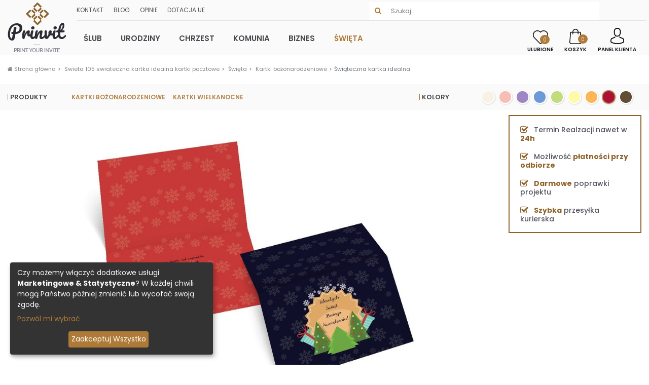

--- FILE ---
content_type: text/html; charset=utf-8
request_url: https://prinvit.pl/swieta/105/swiateczna-kartka-idealna-kartki-pocztowe
body_size: 8334
content:
<!DOCTYPE html>
<html lang="pl">
<head>
  <!--[if IE]><meta http-equiv="X-UA-Compatible" content="IE=edge,chrome=1"><![endif]-->
  <meta charset="utf-8">
  <title>Świąteczna kartka idealna - Kartka bożonarodzeniowa Online | Prinvit</title>
  <meta name="description" content="Projekt Świąteczna kartka idealna oferujemy jako produkt w kategorii Kartki pocztowe - Świeta. Użyj naszego edytora aby samodzielnie zaprojektować produkt. Sprawdź już Teraz" />
    <link rel="canonical" href="https://prinvit.pl/swieta/105/swiateczna-kartka-idealna-kartki-pocztowe" />
  <meta name="viewport" content="width=device-width, initial-scale=1, shrink-to-fit=no">
  
  
  <link data-turbolinks-track="true" href="/assets/application-0fc0e3570f5460b11da39c0b9a430c10.css" media="all" rel="stylesheet" />
  <link href="https://fonts.googleapis.com/css?family=Lobster%7CPetit+Formal+Script%7CPoppins:300,400,500,600,700&display=swap" rel="stylesheet">
  <script
    src="https://code.jquery.com/jquery-3.5.1.min.js"
    integrity="sha256-9/aliU8dGd2tb6OSsuzixeV4y/faTqgFtohetphbbj0="
    crossorigin="anonymous"></script>
    
  

<script>
  window.dataLayer = window.dataLayer || [];
    google_tag_params = {
  ecomm_prodid: "PRINVIT105",
  ecomm_pagetype: "product",
  ecomm_totalvalue: '0.0'
  };
    dataLayer.push({
      'googleRemarketing' : google_tag_params
    });

</script>


  <!--[if lt IE 9]>
  <script src="https://cdnjs.cloudflare.com/ajax/libs/html5shiv/3.7.3/html5shiv.min.js"></script>
  <![endif]-->
    <!-- Google Tag Manager -->
    <script>(function(w,d,s,l,i){w[l]=w[l]||[];w[l].push({'gtm.start':
        new Date().getTime(),event:'gtm.js'});var f=d.getElementsByTagName(s)[0],
      j=d.createElement(s),dl=l!='dataLayer'?'&l='+l:'';j.async=true;j.src=
      'https://www.googletagmanager.com/gtm.js?id='+i+dl;f.parentNode.insertBefore(j,f);
    })(window,document,'script','dataLayer','GTM-562B247');</script>
    <!-- End Google Tag Manager -->

    <!-- Facebook Pixel Code -->
    <script>
        !function(f,b,e,v,n,t,s)
        {if(f.fbq)return;n=f.fbq=function(){n.callMethod?
            n.callMethod.apply(n,arguments):n.queue.push(arguments)};
            if(!f._fbq)f._fbq=n;n.push=n;n.loaded=!0;n.version='2.0';
            n.queue=[];t=b.createElement(e);t.async=!0;
            t.src=v;s=b.getElementsByTagName(e)[0];
            s.parentNode.insertBefore(t,s)}(window,document,'script',
            'https://connect.facebook.net/en_US/fbevents.js');
        fbq('init', '454791139227151');
        fbq('track', 'PageView');
    </script>
    <!-- End Facebook Pixel Code -->

  <meta content="authenticity_token" name="csrf-param" />
<meta content="e/0pLtrT1vilNObGxaX/CabwA3bdVsKGcuVsbW/nqR0=" name="csrf-token" />
  
  <meta property="og:image" content="https://prinvit.pl/assets/your_invitation-9b923e1cf1a70ed830b7fed4f5e59bfd.png" />
</head>
<body>
  
    <!-- Facebook Pixel Code -->
    <noscript>
      <img height="1" width="1" alt="Facebook Pixel noscript"
           src="https://www.facebook.com/tr?id=454791139227151&ev=PageView&noscript=1"/>
    </noscript>
    <!-- End Facebook Pixel Code -->

  
<header>
  <div class="container-fluid-xl">
    <div class="row">
      <div class="col-auto d-none d-md-block">
        <div class="logoBig"><a href="/"><img alt="Prinvit" src="/assets/prinvit-c61587d72cf9c558f359f2ab62f07269.png" /></a></div>
      </div>
      <div class="col">
        <div class="row nav1wrapper">
          <div class="col-auto d-block d-md-none logoSmall">
            <img alt="Prinvit small" src="/assets/prinvit_small-fdce98b13ab04827c77776c432c37fc2.png" />
          </div>
          <div class="col currency-and-cart">
            <div class="row navTopBar no-gutters">
              <div class="col d-none d-md-block navSLinks">
                <a href="/kontakt">Kontakt</a>
                <a href="https://prinvit.pl/blog/">Blog</a>
                <a href="/opinie">Opinie</a>
                <a href="/dotacja-ue">Dotacja UE</a>
              </div>
              <div class="col search1">
                <form accept-charset="UTF-8" action="/search" class="col form-inline search" method="post"><div style="display:none"><input name="utf8" type="hidden" value="&#x2713;" /><input name="authenticity_token" type="hidden" value="e/0pLtrT1vilNObGxaX/CabwA3bdVsKGcuVsbW/nqR0=" /></div>
                  <div class="input-group">
                    <div class="input-group-prepend">
                      <button class="btn btn-search" id="button-search" type="submit">
                        <i class="fa fa-search"></i>
                      </button>
                    </div>
                    <input aria-label="Wyszukiwarka" class="form-control border-0" id="phrase" name="phrase" placeholder="Szukaj..." type="text" />
                  </div>
</form>              </div>

              <div id="navCartMobile" class="col-auto navCart d-lg-none">
                <a class="favouritesCount" href="/ulubione">
                  <div class="withCounter">
                    <img alt="Heart3" src="/assets/heart3-48cccb26a685b32183524b706603f85f.png" />
                    <span class="likes-counter">0</span>
                  </div>
                  Ulubione
</a>                <a class="cartCount" href="/carts/show">
                  <div class="withCounter">
                    <img alt="Shopping bag" src="/assets/shopping-bag-8b376cb76755af357b6aef6765f274d0.png" />
                    <span>0</span>
                  </div>
                  Koszyk
</a>              </div>
            </div>
          </div>
          <div class="col-12">
            <nav class="navbar navbar-expand-lg row navbarMain">
              <div class="collapse navbar-collapse">
                <ul class="navbar-nav mr-auto">
                    <li class="nav-item">
                      <a class="nav-link dropdown-toggle "
                         href="/slub"
                         data-target="#navbarCategoryDropdown89845720" id="navbarDropdown89845720" role="button"
                         data-toggle="dropdown"
                         aria-haspopup="true" aria-expanded="false">
                        Ślub
                      </a>
                    </li>
                    <li class="nav-item">
                      <a class="nav-link dropdown-toggle "
                         href="/urodziny"
                         data-target="#navbarCategoryDropdown90546900" id="navbarDropdown90546900" role="button"
                         data-toggle="dropdown"
                         aria-haspopup="true" aria-expanded="false">
                        Urodziny
                      </a>
                    </li>
                    <li class="nav-item">
                      <a class="nav-link dropdown-toggle "
                         href="/chrzest"
                         data-target="#navbarCategoryDropdown86586100" id="navbarDropdown86586100" role="button"
                         data-toggle="dropdown"
                         aria-haspopup="true" aria-expanded="false">
                        Chrzest
                      </a>
                    </li>
                    <li class="nav-item">
                      <a class="nav-link dropdown-toggle "
                         href="/komunia"
                         data-target="#navbarCategoryDropdown88748580" id="navbarDropdown88748580" role="button"
                         data-toggle="dropdown"
                         aria-haspopup="true" aria-expanded="false">
                        Komunia
                      </a>
                    </li>
                    <li class="nav-item">
                      <a class="nav-link dropdown-toggle "
                         href="/biznes"
                         data-target="#navbarCategoryDropdown89951780" id="navbarDropdown89951780" role="button"
                         data-toggle="dropdown"
                         aria-haspopup="true" aria-expanded="false">
                        Biznes
                      </a>
                    </li>
                    <li class="nav-item">
                      <a class="nav-link dropdown-toggle active"
                         href="/swieta"
                         data-target="#navbarCategoryDropdown94562320" id="navbarDropdown94562320" role="button"
                         data-toggle="dropdown"
                         aria-haspopup="true" aria-expanded="false">
                        Święta
                      </a>
                    </li>

                </ul>

              </div>

              <form accept-charset="UTF-8" action="/search" class="col form-inline search search2" method="post"><div style="display:none"><input name="utf8" type="hidden" value="&#x2713;" /><input name="authenticity_token" type="hidden" value="e/0pLtrT1vilNObGxaX/CabwA3bdVsKGcuVsbW/nqR0=" /></div>
                <div class="input-group">
                  <div class="input-group-prepend">
                    <button class="btn btn-search" id="button-search2" type="submit">
                      <i class="fa fa-search"></i>
                    </button>
                  </div>
                  <input aria-label="Wyszukiwarka" class="form-control border-0" id="phrase-menu-search" name="phrase" placeholder="Szukaj..." type="text" />
                </div>
</form>              <div>
                <button class="navbar-toggler2 navbar-toggler" type="button" data-toggle="collapse" data-target="#navbarCategoriesContent" aria-controls="navbarCategoriesContent" aria-expanded="false" aria-label="Toggle navigation">
                  <span class="navbar-toggler2-icon"></span>
                  <span class="navbar-toggler2-icon"></span>
                  <span class="navbar-toggler2-icon"></span>
                </button>
              </div>
              <div id="navCartDesktop" class="col-auto navCart d-none d-lg-block">
                <a class="favouritesCount" href="/ulubione">
                  <div class="withCounter">
                    <img alt="Heart3" src="/assets/heart3-48cccb26a685b32183524b706603f85f.png" />
                    <span class="likes-counter">0</span>
                  </div>
                  Ulubione
</a>                <a class="cartCount" href="/carts/show">
                  <div class="withCounter">
                    <img alt="Shopping bag" src="/assets/shopping-bag-8b376cb76755af357b6aef6765f274d0.png" />
                    <span>0</span>
                  </div>
                  Koszyk
</a>
                <a class="cartCount" href="/logowanie2">
  <img alt="Avatar" src="/assets/avatar-f889a9e9fe3c3dcb3ca7354517efa713.png" />
  Panel Klienta
</a>
              </div>

            </nav>
          </div>

        </div>
      </div>
      <div class="col-12 navSubmenuMobile px-0">
        <div class="wrapper">
          <div class=" collapse" id="navbarCategoriesContent">
            <div class="innerWrapper">
              <div class="navSLinksMobile">
                <a href="/kontakt">Kontakt</a>
                <a href="https://prinvit.pl/blog/">Blog</a>
                <a href="/opinie">Opinie</a>
                <a href="/logowanie2">Panel Klienta</a>

              </div>
              <div class="navCategoriesMobile">
              <div class="accordion" id="categoryAccordion">
                  <a role="button" id="categoryMobile89845720" class="categoryMobileHeader " data-toggle="collapse"
                     data-target="#categoriesMobile89845720"
                     aria-expanded="false" aria-controls="categoriesMobile89845720">Ślub</a>
                  <div id="categoriesMobile89845720" class="collapse navProductsMobile " aria-labelledby="categoryMobile89845720" data-parent="#categoryAccordion">
                      <a class="navSub-item" href="/slub/zaproszenia">Zaproszenia Ślubne</a>
                      <a class="navSub-item" href="/slub/winietki">Winietki ślubne</a>
                      <a class="navSub-item" href="/slub/menu">Menu Weselne</a>
                    <a class="navSub-item" href="/slub">wszystkie</a>
                  </div>
                  <a role="button" id="categoryMobile90546900" class="categoryMobileHeader " data-toggle="collapse"
                     data-target="#categoriesMobile90546900"
                     aria-expanded="false" aria-controls="categoriesMobile90546900">Urodziny</a>
                  <div id="categoriesMobile90546900" class="collapse navProductsMobile " aria-labelledby="categoryMobile90546900" data-parent="#categoryAccordion">
                      <a class="navSub-item" href="/urodziny/zaproszenia">Zaproszenia Urodzinowe</a>
                      <a class="navSub-item" href="/urodziny/winietki">Winietki Urodzinowe</a>
                    <a class="navSub-item" href="/urodziny">wszystkie</a>
                  </div>
                  <a role="button" id="categoryMobile86586100" class="categoryMobileHeader " data-toggle="collapse"
                     data-target="#categoriesMobile86586100"
                     aria-expanded="false" aria-controls="categoriesMobile86586100">Chrzest</a>
                  <div id="categoriesMobile86586100" class="collapse navProductsMobile " aria-labelledby="categoryMobile86586100" data-parent="#categoryAccordion">
                      <a class="navSub-item" href="/chrzest/zaproszenia">Zaproszenia na Chrzest</a>
                      <a class="navSub-item" href="/chrzest/winietki">Winietki na Chrzest</a>
                    <a class="navSub-item" href="/chrzest">wszystkie</a>
                  </div>
                  <a role="button" id="categoryMobile88748580" class="categoryMobileHeader " data-toggle="collapse"
                     data-target="#categoriesMobile88748580"
                     aria-expanded="false" aria-controls="categoriesMobile88748580">Komunia</a>
                  <div id="categoriesMobile88748580" class="collapse navProductsMobile " aria-labelledby="categoryMobile88748580" data-parent="#categoryAccordion">
                      <a class="navSub-item" href="/komunia/zaproszenia">Zaproszenia na Komunię</a>
                      <a class="navSub-item" href="/komunia/winietki">Winietki na Komunie</a>
                    <a class="navSub-item" href="/komunia">wszystkie</a>
                  </div>
                  <a role="button" id="categoryMobile89951780" class="categoryMobileHeader " data-toggle="collapse"
                     data-target="#categoriesMobile89951780"
                     aria-expanded="false" aria-controls="categoriesMobile89951780">Biznes</a>
                  <div id="categoriesMobile89951780" class="collapse navProductsMobile " aria-labelledby="categoryMobile89951780" data-parent="#categoryAccordion">
                      <a class="navSub-item" href="/biznes/kartki-wielkanocne">Biznesowe Kartki wielkanocne</a>
                      <a class="navSub-item" href="/biznes/kartki-bozonarodzeniowe">Biznesowe Kartki Bożonarodzeniowe</a>
                    <a class="navSub-item" href="/biznes">wszystkie</a>
                  </div>
                  <a role="button" id="categoryMobile94562320" class="categoryMobileHeader active" data-toggle="collapse"
                     data-target="#categoriesMobile94562320"
                     aria-expanded="false" aria-controls="categoriesMobile94562320">Święta</a>
                  <div id="categoriesMobile94562320" class="collapse navProductsMobile active" aria-labelledby="categoryMobile94562320" data-parent="#categoryAccordion">
                      <a class="navSub-item" href="/swieta/kartki-bozonarodzeniowe">Kartki bożonarodzeniowe</a>
                      <a class="navSub-item" href="/swieta/kartki-wielkanocne">Kartki wielkanocne</a>
                    <a class="navSub-item" href="/swieta">wszystkie</a>
                  </div>
              </div>
              <a role="button" class="categoryMobileHeader lastHeader">Własny projekt</a>
                <a class="navSub-item" href="/zaladuj-wlasny-projekt">Załaduj projekt</a>
            </div>
            </div>
          </div>

        </div>

      </div>
    </div>
  </div>
  <div class="dropdowns forMainNav">
      <div class="dropdown" id="navbarCategoryDropdown89845720">

        <div class="dropdown-menu dropdown-nav" aria-labelledby="navbarDropdown89845720">
          <div class="container-fluid px-lg-5">
            <div class="row  mx-lg-n5">
              <div class="col-auto px-lg-5 ">
                <div class="navSubheader">
                  Produkty
                </div>
                <div class="navProducts">
                    <a class="navSub-item " href="/slub/zaproszenia">Zaproszenia Ślubne</a>
                    <a class="navSub-item " href="/slub/winietki">Winietki ślubne</a>
                    <a class="navSub-item " href="/slub/menu">Menu Weselne</a>
                </div>
              </div>
              <div class="col-auto px-lg-5 navColors ">
                <div class="navSubheader">
                  Kolory
                </div>
                  <a class="navColorItem" style="background-color: #F8F2E4;"
                      href="/slub?color_id=2">&nbsp;</a>
                  <a class="navColorItem" style="background-color: #F8BDB5;"
                      href="/slub?color_id=3">&nbsp;</a>
                  <a class="navColorItem" style="background-color: #9E86C4;"
                      href="/slub?color_id=4">&nbsp;</a>
                  <a class="navColorItem" style="background-color: #6C9AD6;"
                      href="/slub?color_id=5">&nbsp;</a>
                  <a class="navColorItem" style="background-color: #C2DB7D;"
                      href="/slub?color_id=6">&nbsp;</a>
                  <a class="navColorItem" style="background-color: #FDFAA9;"
                      href="/slub?color_id=7">&nbsp;</a>
                  <a class="navColorItem" style="background-color: #FBB756;"
                      href="/slub?color_id=8">&nbsp;</a>
                  <a class="navColorItem" style="background-color: #AC1234;"
                      href="/slub?color_id=9">&nbsp;</a>
                  <a class="navColorItem" style="background-color: #624E35;"
                      href="/slub?color_id=10">&nbsp;</a>
                  <a class="navColorItem" style="background-color: #A3A3A3;"
                      href="/slub?color_id=11">&nbsp;</a>
                  <a class="navColorItem" style="background-color: #000000;"
                      href="/slub?color_id=12">&nbsp;</a>
                  <a class="navColorItem" style="background-color: #A0522D;"
                      href="/slub?color_id=15">&nbsp;</a>
                  <a class="navColorItem" style="background-color: #006A4E;"
                      href="/slub?color_id=17">&nbsp;</a>
              </div>
              <div class="col-auto px-lg-5 ">
                <div class="navSubheader">
                  Własny projekt
                </div>
                <a class="navSub-item" href="/zaladuj-wlasny-projekt">Załaduj projekt</a>
              </div>
            </div>

          </div>
        </div>
      </div>
      <div class="dropdown" id="navbarCategoryDropdown90546900">

        <div class="dropdown-menu dropdown-nav" aria-labelledby="navbarDropdown90546900">
          <div class="container-fluid px-lg-5">
            <div class="row  mx-lg-n5">
              <div class="col-auto px-lg-5 ">
                <div class="navSubheader">
                  Produkty
                </div>
                <div class="navProducts">
                    <a class="navSub-item " href="/urodziny/zaproszenia">Zaproszenia Urodzinowe</a>
                    <a class="navSub-item " href="/urodziny/winietki">Winietki Urodzinowe</a>
                </div>
              </div>
              <div class="col-auto px-lg-5 navColors ">
                <div class="navSubheader">
                  Kolory
                </div>
                  <a class="navColorItem" style="background-color: #F8F2E4;"
                      href="/urodziny?color_id=2">&nbsp;</a>
                  <a class="navColorItem" style="background-color: #F8BDB5;"
                      href="/urodziny?color_id=3">&nbsp;</a>
                  <a class="navColorItem" style="background-color: #9E86C4;"
                      href="/urodziny?color_id=4">&nbsp;</a>
                  <a class="navColorItem" style="background-color: #6C9AD6;"
                      href="/urodziny?color_id=5">&nbsp;</a>
                  <a class="navColorItem" style="background-color: #C2DB7D;"
                      href="/urodziny?color_id=6">&nbsp;</a>
                  <a class="navColorItem" style="background-color: #FDFAA9;"
                      href="/urodziny?color_id=7">&nbsp;</a>
                  <a class="navColorItem" style="background-color: #FBB756;"
                      href="/urodziny?color_id=8">&nbsp;</a>
                  <a class="navColorItem" style="background-color: #AC1234;"
                      href="/urodziny?color_id=9">&nbsp;</a>
                  <a class="navColorItem" style="background-color: #624E35;"
                      href="/urodziny?color_id=10">&nbsp;</a>
                  <a class="navColorItem" style="background-color: #000000;"
                      href="/urodziny?color_id=12">&nbsp;</a>
                  <a class="navColorItem" style="background-color: #006A4E;"
                      href="/urodziny?color_id=17">&nbsp;</a>
              </div>
              <div class="col-auto px-lg-5 ">
                <div class="navSubheader">
                  Własny projekt
                </div>
                <a class="navSub-item" href="/zaladuj-wlasny-projekt">Załaduj projekt</a>
              </div>
            </div>

          </div>
        </div>
      </div>
      <div class="dropdown" id="navbarCategoryDropdown86586100">

        <div class="dropdown-menu dropdown-nav" aria-labelledby="navbarDropdown86586100">
          <div class="container-fluid px-lg-5">
            <div class="row  mx-lg-n5">
              <div class="col-auto px-lg-5 ">
                <div class="navSubheader">
                  Produkty
                </div>
                <div class="navProducts">
                    <a class="navSub-item " href="/chrzest/zaproszenia">Zaproszenia na Chrzest</a>
                    <a class="navSub-item " href="/chrzest/winietki">Winietki na Chrzest</a>
                </div>
              </div>
              <div class="col-auto px-lg-5 navColors ">
                <div class="navSubheader">
                  Kolory
                </div>
                  <a class="navColorItem" style="background-color: #F8F2E4;"
                      href="/chrzest?color_id=2">&nbsp;</a>
                  <a class="navColorItem" style="background-color: #F8BDB5;"
                      href="/chrzest?color_id=3">&nbsp;</a>
                  <a class="navColorItem" style="background-color: #9E86C4;"
                      href="/chrzest?color_id=4">&nbsp;</a>
                  <a class="navColorItem" style="background-color: #6C9AD6;"
                      href="/chrzest?color_id=5">&nbsp;</a>
                  <a class="navColorItem" style="background-color: #C2DB7D;"
                      href="/chrzest?color_id=6">&nbsp;</a>
              </div>
              <div class="col-auto px-lg-5 ">
                <div class="navSubheader">
                  Własny projekt
                </div>
                <a class="navSub-item" href="/zaladuj-wlasny-projekt">Załaduj projekt</a>
              </div>
            </div>

          </div>
        </div>
      </div>
      <div class="dropdown" id="navbarCategoryDropdown88748580">

        <div class="dropdown-menu dropdown-nav" aria-labelledby="navbarDropdown88748580">
          <div class="container-fluid px-lg-5">
            <div class="row  mx-lg-n5">
              <div class="col-auto px-lg-5 ">
                <div class="navSubheader">
                  Produkty
                </div>
                <div class="navProducts">
                    <a class="navSub-item " href="/komunia/zaproszenia">Zaproszenia na Komunię</a>
                    <a class="navSub-item " href="/komunia/winietki">Winietki na Komunie</a>
                </div>
              </div>
              <div class="col-auto px-lg-5 navColors ">
                <div class="navSubheader">
                  Kolory
                </div>
                  <a class="navColorItem" style="background-color: #F8F2E4;"
                      href="/komunia?color_id=2">&nbsp;</a>
                  <a class="navColorItem" style="background-color: #F8BDB5;"
                      href="/komunia?color_id=3">&nbsp;</a>
                  <a class="navColorItem" style="background-color: #9E86C4;"
                      href="/komunia?color_id=4">&nbsp;</a>
                  <a class="navColorItem" style="background-color: #6C9AD6;"
                      href="/komunia?color_id=5">&nbsp;</a>
                  <a class="navColorItem" style="background-color: #C2DB7D;"
                      href="/komunia?color_id=6">&nbsp;</a>
                  <a class="navColorItem" style="background-color: #FDFAA9;"
                      href="/komunia?color_id=7">&nbsp;</a>
                  <a class="navColorItem" style="background-color: #FBB756;"
                      href="/komunia?color_id=8">&nbsp;</a>
              </div>
              <div class="col-auto px-lg-5 ">
                <div class="navSubheader">
                  Własny projekt
                </div>
                <a class="navSub-item" href="/zaladuj-wlasny-projekt">Załaduj projekt</a>
              </div>
            </div>

          </div>
        </div>
      </div>
      <div class="dropdown" id="navbarCategoryDropdown89951780">

        <div class="dropdown-menu dropdown-nav" aria-labelledby="navbarDropdown89951780">
          <div class="container-fluid px-lg-5">
            <div class="row  mx-lg-n5">
              <div class="col-auto px-lg-5 ">
                <div class="navSubheader">
                  Produkty
                </div>
                <div class="navProducts">
                    <a class="navSub-item " href="/biznes/kartki-wielkanocne">Biznesowe Kartki wielkanocne</a>
                    <a class="navSub-item " href="/biznes/kartki-bozonarodzeniowe">Biznesowe Kartki Bożonarodzeniowe</a>
                </div>
              </div>
              <div class="col-auto px-lg-5 navColors ">
                <div class="navSubheader">
                  Kolory
                </div>
                  <a class="navColorItem" style="background-color: #F8F2E4;"
                      href="/biznes?color_id=2">&nbsp;</a>
                  <a class="navColorItem" style="background-color: #F8BDB5;"
                      href="/biznes?color_id=3">&nbsp;</a>
                  <a class="navColorItem" style="background-color: #9E86C4;"
                      href="/biznes?color_id=4">&nbsp;</a>
                  <a class="navColorItem" style="background-color: #6C9AD6;"
                      href="/biznes?color_id=5">&nbsp;</a>
                  <a class="navColorItem" style="background-color: #C2DB7D;"
                      href="/biznes?color_id=6">&nbsp;</a>
                  <a class="navColorItem" style="background-color: #FDFAA9;"
                      href="/biznes?color_id=7">&nbsp;</a>
                  <a class="navColorItem" style="background-color: #FBB756;"
                      href="/biznes?color_id=8">&nbsp;</a>
                  <a class="navColorItem" style="background-color: #AC1234;"
                      href="/biznes?color_id=9">&nbsp;</a>
                  <a class="navColorItem" style="background-color: #624E35;"
                      href="/biznes?color_id=10">&nbsp;</a>
                  <a class="navColorItem" style="background-color: #A0522D;"
                      href="/biznes?color_id=15">&nbsp;</a>
              </div>
              <div class="col-auto px-lg-5 ">
                <div class="navSubheader">
                  Własny projekt
                </div>
                <a class="navSub-item" href="/zaladuj-wlasny-projekt">Załaduj projekt</a>
              </div>
            </div>

          </div>
        </div>
      </div>
      <div class="dropdown" id="navbarCategoryDropdown94562320">

        <div class="dropdown-menu dropdown-nav" aria-labelledby="navbarDropdown94562320">
          <div class="container-fluid px-lg-5">
            <div class="row  mx-lg-n5">
              <div class="col-auto px-lg-5 ">
                <div class="navSubheader">
                  Produkty
                </div>
                <div class="navProducts">
                    <a class="navSub-item active" href="/swieta/kartki-bozonarodzeniowe">Kartki bożonarodzeniowe</a>
                    <a class="navSub-item " href="/swieta/kartki-wielkanocne">Kartki wielkanocne</a>
                </div>
              </div>
              <div class="col-auto px-lg-5 navColors ">
                <div class="navSubheader">
                  Kolory
                </div>
                  <a class="navColorItem" style="background-color: #9E86C4;"
                      href="/swieta/kartki-bozonarodzeniowe?color_id=4">&nbsp;</a>
                  <a class="navColorItem" style="background-color: #6C9AD6;"
                      href="/swieta/kartki-bozonarodzeniowe?color_id=5">&nbsp;</a>
                  <a class="navColorItem" style="background-color: #C2DB7D;"
                      href="/swieta/kartki-bozonarodzeniowe?color_id=6">&nbsp;</a>
                  <a class="navColorItem" style="background-color: #FDFAA9;"
                      href="/swieta/kartki-bozonarodzeniowe?color_id=7">&nbsp;</a>
                  <a class="navColorItem" style="background-color: #FBB756;"
                      href="/swieta/kartki-bozonarodzeniowe?color_id=8">&nbsp;</a>
                  <a class="navColorItem" style="background-color: #AC1234;"
                      href="/swieta/kartki-bozonarodzeniowe?color_id=9">&nbsp;</a>
                  <a class="navColorItem" style="background-color: #624E35;"
                      href="/swieta/kartki-bozonarodzeniowe?color_id=10">&nbsp;</a>
              </div>
              <div class="col-auto px-lg-5 ">
                <div class="navSubheader">
                  Własny projekt
                </div>
                <a class="navSub-item" href="/zaladuj-wlasny-projekt">Załaduj projekt</a>
              </div>
            </div>

          </div>
        </div>
      </div>
  </div>
</header>

<div class="flash" role="alert"></div>


<section class="entry-content"><div class="container-fluid-xl"><div class="veryTop">  <section class="breadcrumbs">
    <nav aria-label="breadcrumb">
      <ol class="breadcrumb">
            <li class="breadcrumb-item">
              <a href="/">
                <i class="fa fa-home"></i>
                Strona główna
</a>            </li>
            <li class="breadcrumb-item">
              <a href="#">
                
                Swieta 105 swiateczna kartka idealna kartki pocztowe
</a>            </li>
            <li class="breadcrumb-item">
              <a href="/swieta">
                
                Święta
</a>            </li>
            <li class="breadcrumb-item">
              <a href="/swieta/kartki-bozonarodzeniowe">
                
                Kartki bożonarodzeniowe
</a>            </li>
            <li class="breadcrumb-item active" aria-current="page">Świąteczna kartka idealna</li>
      </ol>
    </nav>
  </section>
</div></div></section>
<section class="entry-content projectShowFilters">
  <div class="container-fluid-xl">
    <div class="catFilters catFiltersProject row">
      <div class="col-12 col-xl-6">
        <div class="row categoryFiltersLeft">
          <div class="col-auto categoryFilterLabel filterLeft">Produkty</div>
          <div class="col">
              <a class="category-item active" href="/swieta/kartki-bozonarodzeniowe">Kartki bożonarodzeniowe</a>
              <a class="category-item active" href="/swieta/kartki-wielkanocne">Kartki wielkanocne</a>
          </div>
        </div>
      </div>
      <div class="d-none d-md-block col-12 col-xl-6">
        <div class="row categoryFiltersLeft filterColorsRow">
          <div class="col-auto categoryFilterLabel filterLeft"> Kolory</div>
          <div class="col-auto col-colors">
              <a class="navColorItem " href="/swieta?color_id=2" style="background-color: #F8F2E4">&nbsp;</a>
              <a class="navColorItem " href="/swieta?color_id=3" style="background-color: #F8BDB5">&nbsp;</a>
              <a class="navColorItem " href="/swieta?color_id=4" style="background-color: #9E86C4">&nbsp;</a>
              <a class="navColorItem " href="/swieta?color_id=5" style="background-color: #6C9AD6">&nbsp;</a>
              <a class="navColorItem " href="/swieta?color_id=6" style="background-color: #C2DB7D">&nbsp;</a>
              <a class="navColorItem " href="/swieta?color_id=7" style="background-color: #FDFAA9">&nbsp;</a>
              <a class="navColorItem " href="/swieta?color_id=8" style="background-color: #FBB756">&nbsp;</a>
              <a class="navColorItem active" href="/swieta?color_id=9" style="background-color: #AC1234">&nbsp;</a>
              <a class="navColorItem " href="/swieta?color_id=10" style="background-color: #624E35">&nbsp;</a>
          </div>
        </div>
      </div>

    </div>
  </div>
</section>
<section class="entry-content">
  <div class="container-fluid-l">
    <div class="projectShow">
      <div class="projectItem projectEntry">
        <div class="row">
          <div class="col-12 projectThumb">
            <form accept-charset="UTF-8" action="/edycja/projekty-uzytkownika/create_and_edit" class="projectFormImg" method="post"><div style="display:none"><input name="utf8" type="hidden" value="&#x2713;" /><input name="authenticity_token" type="hidden" value="e/0pLtrT1vilNObGxaX/CabwA3bdVsKGcuVsbW/nqR0=" /></div>
              <input id="project_template_id" name="project_template_id" type="hidden" value="999" />
              <button type="submit">
                <img alt="Świąteczna kartka idealna, Święta - Kartki pocztowe | Prinvit" src="/images/projects/105/999/swiateczna_kartka_idealna_swieta_kartki_pocztowe_prinvit_szablony_online.jpg?1637579441" />
              </button>
</form>          </div>
          <div class="col-12 col-md-5 secPrPriceACustom">
            <div class="row secPrEdit">
              <div class="col col-md-12 secPrPrice">
                <div class="priceLabel">Cena</div>
                <div class="pricePrice">3,40 zł/szt.</div>
              </div>
              <div class="col col-md-12 secPrCustomize">
                <form accept-charset="UTF-8" action="/edycja/projekty-uzytkownika/create_and_edit" method="post"><div style="display:none"><input name="utf8" type="hidden" value="&#x2713;" /><input name="authenticity_token" type="hidden" value="e/0pLtrT1vilNObGxaX/CabwA3bdVsKGcuVsbW/nqR0=" /></div>
                  <input id="project_template_id" name="project_template_id" type="hidden" value="999" />
                  <button class="btn btn-primary4" type="submit"><i class="fa fa-sliders" aria-hidden="true"></i> Personalizuj i zamów</button>
</form>              </div>
              <div class="col-12 secPrAsk">
                <a data-target="#question-form" data-toggle="modal" data-url="/kontakt-p.js?element_id=question-form-body" href="/kontakt?project_id=105" id="js-ask-question" rel="nofollow">
                  <i class="fa fa-question-circle" aria-hidden="true"></i>  Zadaj pytanie
</a>              </div>
            </div>
          </div>
          <div class="col-12 secPrSize">
  <div class="row">
    <div class="col-auto secPrSizeImg">
      <img alt="A5 - 210 x 148 mm - Składane" src="/system/fixed_sizes/photo1s/000/000/048/normal/miniatury_x3-%281%29_34.gif?1619418116" srcset="/system/fixed_sizes/photo1s/000/000/048/normal/miniatury_x3-%281%29_34.gif?1619418116 1x, /system/fixed_sizes/photo1s/000/000/048/density2/miniatury_x3-%281%29_34.gif?1619418116 2x, /system/fixed_sizes/photo1s/000/000/048/density3/miniatury_x3-%281%29_34.gif?1619418116 3x" />
    </div>
    <div class="col secPrSizeDesc">
      <p>Rozmiar: <strong>A5 - 210 x 148 mm</strong></p>
      <p>Typ: <strong>Składane</strong></p>
      <p>Orientacja: <strong>Poziome</strong></p>
    </div>
  </div>
</div>
          <div class="col-12 col-md-7 secPrDesc">
            <h1 class="hHeaderPr">Kartka bożonarodzeniowa - Świąteczna kartka idealna</h1>
            <div class=secPrTxt>Zastanówmy się, co powinna prezentować kartka z życzeniami na Boże Narodzenie? Powinna być na niej odpowiednia symbolika, mamy więc ozdobione choinki, śnieżynki i prezenty. Powinna być kolorystyka, która kojarzy się z tą okazją i to też oczywiście jest. Fajnie, jeśli kartka nie jest bardzo pompatyczna, a ta taka nie jest. No i przyda się trochę nowoczesnego, modnego stylu, więc o taki zadbaliśmy.</div>
          </div>
            <div class="col-12 secPrSizes">
              <h2 class="hHeaderSizes">Dostępne typy i rozmiary</h2>
              <div class="secPrSizesCon row">
                  <a class="col-auto" href="/swieta/105/swiateczna-kartka-idealna-kartki-pocztowe/997">
                    <img alt="A5 - 148 x 210 mm" src="/system/fixed_sizes/photo2s/000/000/047/normal/miniatury_x3-%281%29_14.gif?1619418105" srcset="/system/fixed_sizes/photo2s/000/000/047/normal/miniatury_x3-%281%29_14.gif?1619418105 1x, /system/fixed_sizes/photo2s/000/000/047/density2/miniatury_x3-%281%29_14.gif?1619418105 2x, /system/fixed_sizes/photo2s/000/000/047/density3/miniatury_x3-%281%29_14.gif?1619418105 3x" />

</a>              </div>
            </div>
        </div>
      </div>
        <div class="projectItem projectOther">
          <h2 class="pHeader3">Kartki bożonarodzeniowe - inne </h2>
          <div class="projectBoxes">
              <div class="projectBox">
  <p class="pbHeader">Kartka bożonarodzeniowa</p>
  <a class="projectImg" href="/swieta/101/radosne-niech-beda-te-swieta-kartki-pocztowe">
    <div class="projectImgOuter">
    <div class="projectImgInner">
      <img alt="Radosne niech będą te święta!, Święta - Kartki pocztowe | Prinvit" class="pbImg" src="/images/projects/101/985/radosne_niech_beda_te_swieta_swieta_kartki_pocztowe_prinvit.jpg?1618992644" srcset="/images/projects/101/985/radosne_niech_beda_te_swieta_swieta_kartki_pocztowe_prinvit.jpg 1x, /images/projects/101/985/radosne_niech_beda_te_swieta_swieta_kartki_pocztowe_prinvit-2x.jpg 2x, /images/projects/101/985/radosne_niech_beda_te_swieta_swieta_kartki_pocztowe_prinvit-3x.jpg 3x" />
    </div>
    </div>
    <span class="pbLike" data-pt_id="985"><i class="fa fa-heart-o"></i></span>
  </a>
  <div class="pbBottom row mx-n2">
    <div class="col-auto px-2 pbPrice">
      <div class="pbPriceLabel">Cena</div>
      <div class="pbCurrency">1,90 zł</div>
    </div>
    <div class="col  px-2 pbDescription">
      <div class="pbTitle">Radosne niech będą te święta!</div>
      <div class="pbTxt">Wesołych Świąt najlepiej życzyć po prostu na wesoło. Wtedy już pierwsze spojrzenie ad...</div>
    </div>
  </div>
</div>
              <div class="projectBox">
  <p class="pbHeader">Kartka bożonarodzeniowa</p>
  <a class="projectImg" href="/swieta/103/swiateczny-magiczny-nastroj-kartki-pocztowe">
    <div class="projectImgOuter">
    <div class="projectImgInner">
      <img alt="Świąteczny, magiczny nastrój, Święta - Kartki pocztowe | Prinvit" class="pbImg" src="/images/projects/103/991/swiateczny_magiczny_nastroj_swieta_kartki_pocztowe_prinvit.jpg?1637579239" srcset="/images/projects/103/991/swiateczny_magiczny_nastroj_swieta_kartki_pocztowe_prinvit.jpg 1x, /images/projects/103/991/swiateczny_magiczny_nastroj_swieta_kartki_pocztowe_prinvit-2x.jpg 2x, /images/projects/103/991/swiateczny_magiczny_nastroj_swieta_kartki_pocztowe_prinvit-3x.jpg 3x" />
    </div>
    </div>
    <span class="pbLike" data-pt_id="991"><i class="fa fa-heart-o"></i></span>
  </a>
  <div class="pbBottom row mx-n2">
    <div class="col-auto px-2 pbPrice">
      <div class="pbPriceLabel">Cena</div>
      <div class="pbCurrency">3,40 zł</div>
    </div>
    <div class="col  px-2 pbDescription">
      <div class="pbTitle">Świąteczny, magiczny nastrój</div>
      <div class="pbTxt">Na magię Świąt Bożego Narodzenia składa się wiele elementów. Ten niesamowity, jedyny ...</div>
    </div>
  </div>
</div>
              <div class="projectBox">
  <p class="pbHeader">Kartka bożonarodzeniowa</p>
  <a class="projectImg" href="/swieta/104/swiateczne-malowanki-kartki-pocztowe">
    <div class="projectImgOuter">
    <div class="projectImgInner">
      <img alt="Świąteczne malowanki, Święta - Kartki pocztowe | Prinvit" class="pbImg" src="/images/projects/104/995/swiateczne_malowanki_swieta_kartki_pocztowe_prinvit.jpg?1637579376" srcset="/images/projects/104/995/swiateczne_malowanki_swieta_kartki_pocztowe_prinvit.jpg 1x, /images/projects/104/995/swiateczne_malowanki_swieta_kartki_pocztowe_prinvit-2x.jpg 2x, /images/projects/104/995/swiateczne_malowanki_swieta_kartki_pocztowe_prinvit-3x.jpg 3x" />
    </div>
    </div>
    <span class="pbLike" data-pt_id="995"><i class="fa fa-heart-o"></i></span>
  </a>
  <div class="pbBottom row mx-n2">
    <div class="col-auto px-2 pbPrice">
      <div class="pbPriceLabel">Cena</div>
      <div class="pbCurrency">4,20 zł</div>
    </div>
    <div class="col  px-2 pbDescription">
      <div class="pbTitle">Świąteczne malowanki</div>
      <div class="pbTxt">Na beżowym tle rozsypały się szyszki, pierniki, gwiazdki, listki jemioły, cukrowe las...</div>
    </div>
  </div>
</div>
              <div class="projectBox">
  <p class="pbHeader">Kartka bożonarodzeniowa</p>
  <a class="projectImg" href="/swieta/106/swiateczne-trendy-wzorki-kartki-pocztowe">
    <div class="projectImgOuter">
    <div class="projectImgInner">
      <img alt="Świąteczne trendy wzorki, Święta - Kartki pocztowe | Prinvit" class="pbImg" src="/images/projects/106/1003/swiateczne_trendy_wzorki_swieta_kartki_pocztowe_prinvit.jpg?1637579755" srcset="/images/projects/106/1003/swiateczne_trendy_wzorki_swieta_kartki_pocztowe_prinvit.jpg 1x, /images/projects/106/1003/swiateczne_trendy_wzorki_swieta_kartki_pocztowe_prinvit-2x.jpg 2x, /images/projects/106/1003/swiateczne_trendy_wzorki_swieta_kartki_pocztowe_prinvit-3x.jpg 3x" />
    </div>
    </div>
    <span class="pbLike" data-pt_id="1003"><i class="fa fa-heart-o"></i></span>
  </a>
  <div class="pbBottom row mx-n2">
    <div class="col-auto px-2 pbPrice">
      <div class="pbPriceLabel">Cena</div>
      <div class="pbCurrency">3,40 zł</div>
    </div>
    <div class="col  px-2 pbDescription">
      <div class="pbTitle">Świąteczne trendy wzorki</div>
      <div class="pbTxt">Powtarzalne printy na ozdobnych wydrukach to jeden z bardziej lubianych trendów, stwo...</div>
    </div>
  </div>
</div>
              <div class="projectBox">
  <p class="pbHeader">Kartka bożonarodzeniowa</p>
  <a class="projectImg" href="/swieta/107/lubimy-rysunkowe-swieta-kartki-pocztowe">
    <div class="projectImgOuter">
    <div class="projectImgInner">
      <img alt="Lubimy rysunkowe święta, Święta - Kartki pocztowe | Prinvit" class="pbImg" src="/images/projects/107/1007/lubimy_rysunkowe_swieta_swieta_kartki_pocztowe_prinvit.jpg?1637580309" srcset="/images/projects/107/1007/lubimy_rysunkowe_swieta_swieta_kartki_pocztowe_prinvit.jpg 1x, /images/projects/107/1007/lubimy_rysunkowe_swieta_swieta_kartki_pocztowe_prinvit-2x.jpg 2x, /images/projects/107/1007/lubimy_rysunkowe_swieta_swieta_kartki_pocztowe_prinvit-3x.jpg 3x" />
    </div>
    </div>
    <span class="pbLike" data-pt_id="1007"><i class="fa fa-heart-o"></i></span>
  </a>
  <div class="pbBottom row mx-n2">
    <div class="col-auto px-2 pbPrice">
      <div class="pbPriceLabel">Cena</div>
      <div class="pbCurrency">3,40 zł</div>
    </div>
    <div class="col  px-2 pbDescription">
      <div class="pbTitle">Lubimy rysunkowe święta</div>
      <div class="pbTxt">Kiedy przygotowujemy się do celebrowania świąt Bożego Narodzenia, często czujemy się ...</div>
    </div>
  </div>
</div>
            <div class="projectBox showMoreBox">
  <p class="pbHeader">&nbsp;</p>
  <a class="projectImg" href="/swieta/kartki-bozonarodzeniowe">
    <div class="projectImgOuter">
      <div class="projectImgInner">
        <div class="pbMore">
          <div>
            <div><img alt="Zobacz więcej" height="81" src="/assets/projects/see_more-a0f653059174a8f0a6973e077d572404.png" width="136" /></div>
            <div class="seeMoreBtn">Zobacz więcej</div>
          </div>
        </div>
      </div>
    </div>
  </a>
</div>
          </div>
        </div>

      <div class="projectItem projectSeries">
        <div class="row">
          <div class="col-12 col-md-6 col-lg-12 secPrBaseInfoC">
            <ul class="secPrBaseInfo">
                <li>Termin Realzacji nawet w <strong>24h</strong></li>
                <li>Możliwość <strong>płatności przy odbiorze</strong></li>
                <li><strong>Darmowe</strong> poprawki projektu</li>
                <li><strong>Szybka</strong> przesyłka kurierska</li>
            </ul>
          </div>
        </div>
      </div>

    </div>
  </div>
</section>
<div class="modal fade" id="question-form" tabindex="-1" role="dialog" aria-labelledby="question-form-title" aria-hidden="true">
  <div class="modal-dialog modal-ask" role="document">
    <div class="modal-content">
      <div class="modal-header">
        <h5 class="modal-title sub_header hHeader" id="question-form-title">Zadaj pytanie</h5>
        <button type="button" class="close" data-dismiss="modal" aria-label="Zamknij">
          <span aria-hidden="true">&times;</span>
        </button>
      </div>
      <div class="modal-body" id="question-form-body">
        


        <div class="text-center m-4">
          <i class="fa fa-spinner  fa-spin fa-2x"></i>
        </div>
      </div>
    </div>
  </div>
</div>



<footer>
  <div class="container-fluid">
    <div class="row">
        <div class="col-12 col-lg-2 col-md-6">
          <h4 class="ft_header">Firma</h4>
          <ul>
              <li><a href="/kontakt">Kontakt</a></li>
              <li><a href="/regulamin">Regulamin</a></li>
              <li><a href="/polityka-prywatnosci">Polityka prywatności</a></li>
              <li><a href="/o-nas">O nas</a></li>
          </ul>
        </div>
        <div class="col-12 col-lg-2 col-md-6">
          <h4 class="ft_header">Inne</h4>
          <ul>
              <li><a href="/zaladuj-wlasny-projekt">Załaduj projekt</a></li>
          </ul>
        </div>
        <div class="col-12 col-lg-2 col-md-6">
          <h4 class="ft_header">Informacje</h4>
          <ul>
              <li><a href="/pytania-i-odpowiedzi">Pytania i odpowiedzi</a></li>
              <li><a href="/twoje-konto/zarejestruj-sie/formularz">Rejestracja</a></li>
              <li><a href="/logowanie">Logowanie</a></li>
          </ul>
        </div>
      <div class="col-12 col-lg-6 col-md-6">
        <div class="row">
          <div class="col-12 col-lg-6">
            <ul class="social">
            </ul>
          </div>
          <div class="col-12 col-lg-6 ml-auto">
            <p class="copyright">Copyright © 2020 Prinvit.</p>
            <img alt="Paypal" src="/assets/payments/paypal-dd431da378be0bfabb176321556de31c.png" />
            <img alt="Przelewy24" src="/assets/payments/przelewy24-ffc8689caafebfb0db54018bf2fbf9cd.png" />
            <img alt="Visa" src="/assets/payments/visa-cacdf0f218416e9e825a9b4060531b48.png" />
            <img alt="Mastercard" src="/assets/payments/mastercard-bc5a2a3866e57c0afb0bc6e576c7d2f1.png" />
          </div>
        </div>
      </div>
    </div>
  </div>
</footer>
<div class="a-spinner medium hide">
  <div class="gif"></div>
</div>
  
  <script type="text/javascript">fbq('track', 'ViewContent');</script>





  <script data-turbolinks-track="true" src="/assets/application-a69bf8449b45c078303670d80860b6fc.js"></script>
  <script src="/assets/validations-a5c47edeecb29546e4ed3f5ebfbabd3a.js"></script>

        <script type="text/javascript">
          var onloadCallback = function ($captchaInputs) {
            (function ($) {
              $captchaInputs = $captchaInputs || $('.captcha');
              $.each($captchaInputs, function (i, el) {
                var $captchaInput = $(el), $form = $captchaInput.parents('form');
                if ($form.data('validator') === undefined) {
                  if($form.hasClass('js-validate-it')){
                    $form.validate({
                      ignore: []
                    });
                  }
                }
                if (typeof grecaptcha !== 'undefined') {
                  //make sure reset captcha
                  $captchaInput.data('captchaId', grecaptcha.render($form.find('.render_here')[0].id, {
                    'sitekey': '6LfZHSATAAAAAOkiRmxqJToTlJnbIDnWy510NjIg',
                    'size': 'compact',
                    'callback': function () {
                      $captchaInput.valid();
                    }
                  }));

                }
              });

            })(jQuery);

          };

        </script>

        <script src="https://www.google.com/recaptcha/api.js?onload=onloadCallback&render=explicit&hl=pl"
                async defer>
        </script>


<script defer src="https://static.cloudflareinsights.com/beacon.min.js/vcd15cbe7772f49c399c6a5babf22c1241717689176015" integrity="sha512-ZpsOmlRQV6y907TI0dKBHq9Md29nnaEIPlkf84rnaERnq6zvWvPUqr2ft8M1aS28oN72PdrCzSjY4U6VaAw1EQ==" data-cf-beacon='{"version":"2024.11.0","token":"6e36e5c37ff249d099ab16431b4a4a24","r":1,"server_timing":{"name":{"cfCacheStatus":true,"cfEdge":true,"cfExtPri":true,"cfL4":true,"cfOrigin":true,"cfSpeedBrain":true},"location_startswith":null}}' crossorigin="anonymous"></script>
</body>
</html>


--- FILE ---
content_type: application/javascript
request_url: https://prinvit.pl/assets/application-a69bf8449b45c078303670d80860b6fc.js
body_size: 149058
content:
function invertColor(e){var t=e;return t=16777215^t,t=t.toString(16),t=("000000"+t).slice(-6)}function Player(){}function Song(){}!function(e,t){"object"==typeof module&&"object"==typeof module.exports?module.exports=e.document?t(e,!0):function(e){if(!e.document)throw new Error("jQuery requires a window with a document");return t(e)}:t(e)}("undefined"!=typeof window?window:this,function(e,t){function i(e){var t=!!e&&"length"in e&&e.length,i=pt.type(e);return"function"===i||pt.isWindow(e)?!1:"array"===i||0===t||"number"==typeof t&&t>0&&t-1 in e}function n(e,t,i){if(pt.isFunction(t))return pt.grep(e,function(e,n){return!!t.call(e,n,e)!==i});if(t.nodeType)return pt.grep(e,function(e){return e===t!==i});if("string"==typeof t){if(Ct.test(t))return pt.filter(t,e,i);t=pt.filter(t,e)}return pt.grep(e,function(e){return pt.inArray(e,t)>-1!==i})}function o(e,t){do e=e[t];while(e&&1!==e.nodeType);return e}function r(e){var t={};return pt.each(e.match(It)||[],function(e,i){t[i]=!0}),t}function a(){nt.addEventListener?(nt.removeEventListener("DOMContentLoaded",s),e.removeEventListener("load",s)):(nt.detachEvent("onreadystatechange",s),e.detachEvent("onload",s))}function s(){(nt.addEventListener||"load"===e.event.type||"complete"===nt.readyState)&&(a(),pt.ready())}function l(e,t,i){if(void 0===i&&1===e.nodeType){var n="data-"+t.replace(Pt,"-$1").toLowerCase();if(i=e.getAttribute(n),"string"==typeof i){try{i="true"===i?!0:"false"===i?!1:"null"===i?null:+i+""===i?+i:zt.test(i)?pt.parseJSON(i):i}catch(o){}pt.data(e,t,i)}else i=void 0}return i}function c(e){var t;for(t in e)if(("data"!==t||!pt.isEmptyObject(e[t]))&&"toJSON"!==t)return!1;return!0}function u(e,t,i,n){if(Nt(e)){var o,r,a=pt.expando,s=e.nodeType,l=s?pt.cache:e,c=s?e[a]:e[a]&&a;if(c&&l[c]&&(n||l[c].data)||void 0!==i||"string"!=typeof t)return c||(c=s?e[a]=it.pop()||pt.guid++:a),l[c]||(l[c]=s?{}:{toJSON:pt.noop}),("object"==typeof t||"function"==typeof t)&&(n?l[c]=pt.extend(l[c],t):l[c].data=pt.extend(l[c].data,t)),r=l[c],n||(r.data||(r.data={}),r=r.data),void 0!==i&&(r[pt.camelCase(t)]=i),"string"==typeof t?(o=r[t],null==o&&(o=r[pt.camelCase(t)])):o=r,o}}function d(e,t,i){if(Nt(e)){var n,o,r=e.nodeType,a=r?pt.cache:e,s=r?e[pt.expando]:pt.expando;if(a[s]){if(t&&(n=i?a[s]:a[s].data)){pt.isArray(t)?t=t.concat(pt.map(t,pt.camelCase)):t in n?t=[t]:(t=pt.camelCase(t),t=t in n?[t]:t.split(" ")),o=t.length;for(;o--;)delete n[t[o]];if(i?!c(n):!pt.isEmptyObject(n))return}(i||(delete a[s].data,c(a[s])))&&(r?pt.cleanData([e],!0):dt.deleteExpando||a!=a.window?delete a[s]:a[s]=void 0)}}}function h(e,t,i,n){var o,r=1,a=20,s=n?function(){return n.cur()}:function(){return pt.css(e,t,"")},l=s(),c=i&&i[3]||(pt.cssNumber[t]?"":"px"),u=(pt.cssNumber[t]||"px"!==c&&+l)&&Lt.exec(pt.css(e,t));if(u&&u[3]!==c){c=c||u[3],i=i||[],u=+l||1;do r=r||".5",u/=r,pt.style(e,t,u+c);while(r!==(r=s()/l)&&1!==r&&--a)}return i&&(u=+u||+l||0,o=i[1]?u+(i[1]+1)*i[2]:+i[2],n&&(n.unit=c,n.start=u,n.end=o)),o}function p(e){var t=qt.split("|"),i=e.createDocumentFragment();if(i.createElement)for(;t.length;)i.createElement(t.pop());return i}function f(e,t){var i,n,o=0,r="undefined"!=typeof e.getElementsByTagName?e.getElementsByTagName(t||"*"):"undefined"!=typeof e.querySelectorAll?e.querySelectorAll(t||"*"):void 0;if(!r)for(r=[],i=e.childNodes||e;null!=(n=i[o]);o++)!t||pt.nodeName(n,t)?r.push(n):pt.merge(r,f(n,t));return void 0===t||t&&pt.nodeName(e,t)?pt.merge([e],r):r}function m(e,t){for(var i,n=0;null!=(i=e[n]);n++)pt._data(i,"globalEval",!t||pt._data(t[n],"globalEval"))}function g(e){Mt.test(e.type)&&(e.defaultChecked=e.checked)}function v(e,t,i,n,o){for(var r,a,s,l,c,u,d,h=e.length,v=p(t),b=[],y=0;h>y;y++)if(a=e[y],a||0===a)if("object"===pt.type(a))pt.merge(b,a.nodeType?[a]:a);else if(Gt.test(a)){for(l=l||v.appendChild(t.createElement("div")),c=(Wt.exec(a)||["",""])[1].toLowerCase(),d=Ut[c]||Ut._default,l.innerHTML=d[1]+pt.htmlPrefilter(a)+d[2],r=d[0];r--;)l=l.lastChild;if(!dt.leadingWhitespace&&Bt.test(a)&&b.push(t.createTextNode(Bt.exec(a)[0])),!dt.tbody)for(a="table"!==c||Vt.test(a)?"<table>"!==d[1]||Vt.test(a)?0:l:l.firstChild,r=a&&a.childNodes.length;r--;)pt.nodeName(u=a.childNodes[r],"tbody")&&!u.childNodes.length&&a.removeChild(u);for(pt.merge(b,l.childNodes),l.textContent="";l.firstChild;)l.removeChild(l.firstChild);l=v.lastChild}else b.push(t.createTextNode(a));for(l&&v.removeChild(l),dt.appendChecked||pt.grep(f(b,"input"),g),y=0;a=b[y++];)if(n&&pt.inArray(a,n)>-1)o&&o.push(a);else if(s=pt.contains(a.ownerDocument,a),l=f(v.appendChild(a),"script"),s&&m(l),i)for(r=0;a=l[r++];)$t.test(a.type||"")&&i.push(a);return l=null,v}function b(){return!0}function y(){return!1}function _(){try{return nt.activeElement}catch(e){}}function w(e,t,i,n,o,r){var a,s;if("object"==typeof t){"string"!=typeof i&&(n=n||i,i=void 0);for(s in t)w(e,s,i,n,t[s],r);return e}if(null==n&&null==o?(o=i,n=i=void 0):null==o&&("string"==typeof i?(o=n,n=void 0):(o=n,n=i,i=void 0)),o===!1)o=y;else if(!o)return e;return 1===r&&(a=o,o=function(e){return pt().off(e),a.apply(this,arguments)},o.guid=a.guid||(a.guid=pt.guid++)),e.each(function(){pt.event.add(this,t,o,n,i)})}function x(e,t){return pt.nodeName(e,"table")&&pt.nodeName(11!==t.nodeType?t:t.firstChild,"tr")?e.getElementsByTagName("tbody")[0]||e.appendChild(e.ownerDocument.createElement("tbody")):e}function C(e){return e.type=(null!==pt.find.attr(e,"type"))+"/"+e.type,e}function E(e){var t=oi.exec(e.type);return t?e.type=t[1]:e.removeAttribute("type"),e}function k(e,t){if(1===t.nodeType&&pt.hasData(e)){var i,n,o,r=pt._data(e),a=pt._data(t,r),s=r.events;if(s){delete a.handle,a.events={};for(i in s)for(n=0,o=s[i].length;o>n;n++)pt.event.add(t,i,s[i][n])}a.data&&(a.data=pt.extend({},a.data))}}function T(e,t){var i,n,o;if(1===t.nodeType){if(i=t.nodeName.toLowerCase(),!dt.noCloneEvent&&t[pt.expando]){o=pt._data(t);for(n in o.events)pt.removeEvent(t,n,o.handle);t.removeAttribute(pt.expando)}"script"===i&&t.text!==e.text?(C(t).text=e.text,E(t)):"object"===i?(t.parentNode&&(t.outerHTML=e.outerHTML),dt.html5Clone&&e.innerHTML&&!pt.trim(t.innerHTML)&&(t.innerHTML=e.innerHTML)):"input"===i&&Mt.test(e.type)?(t.defaultChecked=t.checked=e.checked,t.value!==e.value&&(t.value=e.value)):"option"===i?t.defaultSelected=t.selected=e.defaultSelected:("input"===i||"textarea"===i)&&(t.defaultValue=e.defaultValue)}}function S(e,t,i,n){t=rt.apply([],t);var o,r,a,s,l,c,u=0,d=e.length,h=d-1,p=t[0],m=pt.isFunction(p);if(m||d>1&&"string"==typeof p&&!dt.checkClone&&ni.test(p))return e.each(function(o){var r=e.eq(o);m&&(t[0]=p.call(this,o,r.html())),S(r,t,i,n)});if(d&&(c=v(t,e[0].ownerDocument,!1,e,n),o=c.firstChild,1===c.childNodes.length&&(c=o),o||n)){for(s=pt.map(f(c,"script"),C),a=s.length;d>u;u++)r=c,u!==h&&(r=pt.clone(r,!0,!0),a&&pt.merge(s,f(r,"script"))),i.call(e[u],r,u);if(a)for(l=s[s.length-1].ownerDocument,pt.map(s,E),u=0;a>u;u++)r=s[u],$t.test(r.type||"")&&!pt._data(r,"globalEval")&&pt.contains(l,r)&&(r.src?pt._evalUrl&&pt._evalUrl(r.src):pt.globalEval((r.text||r.textContent||r.innerHTML||"").replace(ri,"")));c=o=null}return e}function D(e,t,i){for(var n,o=t?pt.filter(t,e):e,r=0;null!=(n=o[r]);r++)i||1!==n.nodeType||pt.cleanData(f(n)),n.parentNode&&(i&&pt.contains(n.ownerDocument,n)&&m(f(n,"script")),n.parentNode.removeChild(n));return e}function I(e,t){var i=pt(t.createElement(e)).appendTo(t.body),n=pt.css(i[0],"display");return i.detach(),n}function A(e){var t=nt,i=ci[e];return i||(i=I(e,t),"none"!==i&&i||(li=(li||pt("<iframe frameborder='0' width='0' height='0'/>")).appendTo(t.documentElement),t=(li[0].contentWindow||li[0].contentDocument).document,t.write(),t.close(),i=I(e,t),li.detach()),ci[e]=i),i}function O(e,t){return{get:function(){return e()?void delete this.get:(this.get=t).apply(this,arguments)}}}function N(e){if(e in Ei)return e;for(var t=e.charAt(0).toUpperCase()+e.slice(1),i=Ci.length;i--;)if(e=Ci[i]+t,e in Ei)return e}function z(e,t){for(var i,n,o,r=[],a=0,s=e.length;s>a;a++)n=e[a],n.style&&(r[a]=pt._data(n,"olddisplay"),i=n.style.display,t?(r[a]||"none"!==i||(n.style.display=""),""===n.style.display&&Ht(n)&&(r[a]=pt._data(n,"olddisplay",A(n.nodeName)))):(o=Ht(n),(i&&"none"!==i||!o)&&pt._data(n,"olddisplay",o?i:pt.css(n,"display"))));for(a=0;s>a;a++)n=e[a],n.style&&(t&&"none"!==n.style.display&&""!==n.style.display||(n.style.display=t?r[a]||"":"none"));return e}function P(e,t,i){var n=_i.exec(t);return n?Math.max(0,n[1]-(i||0))+(n[2]||"px"):t}function j(e,t,i,n,o){for(var r=i===(n?"border":"content")?4:"width"===t?1:0,a=0;4>r;r+=2)"margin"===i&&(a+=pt.css(e,i+Rt[r],!0,o)),n?("content"===i&&(a-=pt.css(e,"padding"+Rt[r],!0,o)),"margin"!==i&&(a-=pt.css(e,"border"+Rt[r]+"Width",!0,o))):(a+=pt.css(e,"padding"+Rt[r],!0,o),"padding"!==i&&(a+=pt.css(e,"border"+Rt[r]+"Width",!0,o)));return a}function L(e,t,i){var n=!0,o="width"===t?e.offsetWidth:e.offsetHeight,r=fi(e),a=dt.boxSizing&&"border-box"===pt.css(e,"boxSizing",!1,r);if(0>=o||null==o){if(o=mi(e,t,r),(0>o||null==o)&&(o=e.style[t]),di.test(o))return o;n=a&&(dt.boxSizingReliable()||o===e.style[t]),o=parseFloat(o)||0}return o+j(e,t,i||(a?"border":"content"),n,r)+"px"}function R(e,t,i,n,o){return new R.prototype.init(e,t,i,n,o)}function H(){return e.setTimeout(function(){ki=void 0}),ki=pt.now()}function F(e,t){var i,n={height:e},o=0;for(t=t?1:0;4>o;o+=2-t)i=Rt[o],n["margin"+i]=n["padding"+i]=e;return t&&(n.opacity=n.width=e),n}function M(e,t,i){for(var n,o=(B.tweeners[t]||[]).concat(B.tweeners["*"]),r=0,a=o.length;a>r;r++)if(n=o[r].call(i,t,e))return n}function W(e,t,i){var n,o,r,a,s,l,c,u,d=this,h={},p=e.style,f=e.nodeType&&Ht(e),m=pt._data(e,"fxshow");i.queue||(s=pt._queueHooks(e,"fx"),null==s.unqueued&&(s.unqueued=0,l=s.empty.fire,s.empty.fire=function(){s.unqueued||l()}),s.unqueued++,d.always(function(){d.always(function(){s.unqueued--,pt.queue(e,"fx").length||s.empty.fire()})})),1===e.nodeType&&("height"in t||"width"in t)&&(i.overflow=[p.overflow,p.overflowX,p.overflowY],c=pt.css(e,"display"),u="none"===c?pt._data(e,"olddisplay")||A(e.nodeName):c,"inline"===u&&"none"===pt.css(e,"float")&&(dt.inlineBlockNeedsLayout&&"inline"!==A(e.nodeName)?p.zoom=1:p.display="inline-block")),i.overflow&&(p.overflow="hidden",dt.shrinkWrapBlocks()||d.always(function(){p.overflow=i.overflow[0],p.overflowX=i.overflow[1],p.overflowY=i.overflow[2]}));for(n in t)if(o=t[n],Si.exec(o)){if(delete t[n],r=r||"toggle"===o,o===(f?"hide":"show")){if("show"!==o||!m||void 0===m[n])continue;f=!0}h[n]=m&&m[n]||pt.style(e,n)}else c=void 0;if(pt.isEmptyObject(h))"inline"===("none"===c?A(e.nodeName):c)&&(p.display=c);else{m?"hidden"in m&&(f=m.hidden):m=pt._data(e,"fxshow",{}),r&&(m.hidden=!f),f?pt(e).show():d.done(function(){pt(e).hide()}),d.done(function(){var t;pt._removeData(e,"fxshow");for(t in h)pt.style(e,t,h[t])});for(n in h)a=M(f?m[n]:0,n,d),n in m||(m[n]=a.start,f&&(a.end=a.start,a.start="width"===n||"height"===n?1:0))}}function $(e,t){var i,n,o,r,a;for(i in e)if(n=pt.camelCase(i),o=t[n],r=e[i],pt.isArray(r)&&(o=r[1],r=e[i]=r[0]),i!==n&&(e[n]=r,delete e[i]),a=pt.cssHooks[n],a&&"expand"in a){r=a.expand(r),delete e[n];for(i in r)i in e||(e[i]=r[i],t[i]=o)}else t[n]=o}function B(e,t,i){var n,o,r=0,a=B.prefilters.length,s=pt.Deferred().always(function(){delete l.elem}),l=function(){if(o)return!1;for(var t=ki||H(),i=Math.max(0,c.startTime+c.duration-t),n=i/c.duration||0,r=1-n,a=0,l=c.tweens.length;l>a;a++)c.tweens[a].run(r);return s.notifyWith(e,[c,r,i]),1>r&&l?i:(s.resolveWith(e,[c]),!1)},c=s.promise({elem:e,props:pt.extend({},t),opts:pt.extend(!0,{specialEasing:{},easing:pt.easing._default},i),originalProperties:t,originalOptions:i,startTime:ki||H(),duration:i.duration,tweens:[],createTween:function(t,i){var n=pt.Tween(e,c.opts,t,i,c.opts.specialEasing[t]||c.opts.easing);return c.tweens.push(n),n},stop:function(t){var i=0,n=t?c.tweens.length:0;if(o)return this;for(o=!0;n>i;i++)c.tweens[i].run(1);return t?(s.notifyWith(e,[c,1,0]),s.resolveWith(e,[c,t])):s.rejectWith(e,[c,t]),this}}),u=c.props;for($(u,c.opts.specialEasing);a>r;r++)if(n=B.prefilters[r].call(c,e,u,c.opts))return pt.isFunction(n.stop)&&(pt._queueHooks(c.elem,c.opts.queue).stop=pt.proxy(n.stop,n)),n;return pt.map(u,M,c),pt.isFunction(c.opts.start)&&c.opts.start.call(e,c),pt.fx.timer(pt.extend(l,{elem:e,anim:c,queue:c.opts.queue})),c.progress(c.opts.progress).done(c.opts.done,c.opts.complete).fail(c.opts.fail).always(c.opts.always)}function q(e){return pt.attr(e,"class")||""}function U(e){return function(t,i){"string"!=typeof t&&(i=t,t="*");var n,o=0,r=t.toLowerCase().match(It)||[];if(pt.isFunction(i))for(;n=r[o++];)"+"===n.charAt(0)?(n=n.slice(1)||"*",(e[n]=e[n]||[]).unshift(i)):(e[n]=e[n]||[]).push(i)}}function G(e,t,i,n){function o(s){var l;return r[s]=!0,pt.each(e[s]||[],function(e,s){var c=s(t,i,n);return"string"!=typeof c||a||r[c]?a?!(l=c):void 0:(t.dataTypes.unshift(c),o(c),!1)}),l}var r={},a=e===Ji;return o(t.dataTypes[0])||!r["*"]&&o("*")}function V(e,t){var i,n,o=pt.ajaxSettings.flatOptions||{};for(n in t)void 0!==t[n]&&((o[n]?e:i||(i={}))[n]=t[n]);return i&&pt.extend(!0,e,i),e}function X(e,t,i){for(var n,o,r,a,s=e.contents,l=e.dataTypes;"*"===l[0];)l.shift(),void 0===o&&(o=e.mimeType||t.getResponseHeader("Content-Type"));if(o)for(a in s)if(s[a]&&s[a].test(o)){l.unshift(a);break}if(l[0]in i)r=l[0];else{for(a in i){if(!l[0]||e.converters[a+" "+l[0]]){r=a;break}n||(n=a)}r=r||n}return r?(r!==l[0]&&l.unshift(r),i[r]):void 0}function K(e,t,i,n){var o,r,a,s,l,c={},u=e.dataTypes.slice();if(u[1])for(a in e.converters)c[a.toLowerCase()]=e.converters[a];for(r=u.shift();r;)if(e.responseFields[r]&&(i[e.responseFields[r]]=t),!l&&n&&e.dataFilter&&(t=e.dataFilter(t,e.dataType)),l=r,r=u.shift())if("*"===r)r=l;else if("*"!==l&&l!==r){if(a=c[l+" "+r]||c["* "+r],!a)for(o in c)if(s=o.split(" "),s[1]===r&&(a=c[l+" "+s[0]]||c["* "+s[0]])){a===!0?a=c[o]:c[o]!==!0&&(r=s[0],u.unshift(s[1]));break}if(a!==!0)if(a&&e["throws"])t=a(t);else try{t=a(t)}catch(d){return{state:"parsererror",error:a?d:"No conversion from "+l+" to "+r}}}return{state:"success",data:t}}function Y(e){return e.style&&e.style.display||pt.css(e,"display")}function Q(e){if(!pt.contains(e.ownerDocument||nt,e))return!0;for(;e&&1===e.nodeType;){if("none"===Y(e)||"hidden"===e.type)return!0;e=e.parentNode}return!1}function J(e,t,i,n){var o;if(pt.isArray(t))pt.each(t,function(t,o){i||on.test(e)?n(e,o):J(e+"["+("object"==typeof o&&null!=o?t:"")+"]",o,i,n)});else if(i||"object"!==pt.type(t))n(e,t);else for(o in t)J(e+"["+o+"]",t[o],i,n)}function Z(){try{return new e.XMLHttpRequest}catch(t){}}function et(){try{return new e.ActiveXObject("Microsoft.XMLHTTP")}catch(t){}}function tt(e){return pt.isWindow(e)?e:9===e.nodeType?e.defaultView||e.parentWindow:!1}var it=[],nt=e.document,ot=it.slice,rt=it.concat,at=it.push,st=it.indexOf,lt={},ct=lt.toString,ut=lt.hasOwnProperty,dt={},ht="1.12.4",pt=function(e,t){return new pt.fn.init(e,t)},ft=/^[\s\uFEFF\xA0]+|[\s\uFEFF\xA0]+$/g,mt=/^-ms-/,gt=/-([\da-z])/gi,vt=function(e,t){return t.toUpperCase()};pt.fn=pt.prototype={jquery:ht,constructor:pt,selector:"",length:0,toArray:function(){return ot.call(this)},get:function(e){return null!=e?0>e?this[e+this.length]:this[e]:ot.call(this)},pushStack:function(e){var t=pt.merge(this.constructor(),e);return t.prevObject=this,t.context=this.context,t},each:function(e){return pt.each(this,e)},map:function(e){return this.pushStack(pt.map(this,function(t,i){return e.call(t,i,t)}))},slice:function(){return this.pushStack(ot.apply(this,arguments))},first:function(){return this.eq(0)},last:function(){return this.eq(-1)},eq:function(e){var t=this.length,i=+e+(0>e?t:0);return this.pushStack(i>=0&&t>i?[this[i]]:[])},end:function(){return this.prevObject||this.constructor()},push:at,sort:it.sort,splice:it.splice},pt.extend=pt.fn.extend=function(){var e,t,i,n,o,r,a=arguments[0]||{},s=1,l=arguments.length,c=!1;for("boolean"==typeof a&&(c=a,a=arguments[s]||{},s++),"object"==typeof a||pt.isFunction(a)||(a={}),s===l&&(a=this,s--);l>s;s++)if(null!=(o=arguments[s]))for(n in o)e=a[n],i=o[n],a!==i&&(c&&i&&(pt.isPlainObject(i)||(t=pt.isArray(i)))?(t?(t=!1,r=e&&pt.isArray(e)?e:[]):r=e&&pt.isPlainObject(e)?e:{},a[n]=pt.extend(c,r,i)):void 0!==i&&(a[n]=i));return a},pt.extend({expando:"jQuery"+(ht+Math.random()).replace(/\D/g,""),isReady:!0,error:function(e){throw new Error(e)},noop:function(){},isFunction:function(e){return"function"===pt.type(e)},isArray:Array.isArray||function(e){return"array"===pt.type(e)},isWindow:function(e){return null!=e&&e==e.window},isNumeric:function(e){var t=e&&e.toString();return!pt.isArray(e)&&t-parseFloat(t)+1>=0},isEmptyObject:function(e){var t;for(t in e)return!1;return!0},isPlainObject:function(e){var t;if(!e||"object"!==pt.type(e)||e.nodeType||pt.isWindow(e))return!1;try{if(e.constructor&&!ut.call(e,"constructor")&&!ut.call(e.constructor.prototype,"isPrototypeOf"))return!1}catch(i){return!1}if(!dt.ownFirst)for(t in e)return ut.call(e,t);for(t in e);return void 0===t||ut.call(e,t)},type:function(e){return null==e?e+"":"object"==typeof e||"function"==typeof e?lt[ct.call(e)]||"object":typeof e},globalEval:function(t){t&&pt.trim(t)&&(e.execScript||function(t){e.eval.call(e,t)})(t)},camelCase:function(e){return e.replace(mt,"ms-").replace(gt,vt)},nodeName:function(e,t){return e.nodeName&&e.nodeName.toLowerCase()===t.toLowerCase()},each:function(e,t){var n,o=0;if(i(e))for(n=e.length;n>o&&t.call(e[o],o,e[o])!==!1;o++);else for(o in e)if(t.call(e[o],o,e[o])===!1)break;return e},trim:function(e){return null==e?"":(e+"").replace(ft,"")},makeArray:function(e,t){var n=t||[];return null!=e&&(i(Object(e))?pt.merge(n,"string"==typeof e?[e]:e):at.call(n,e)),n},inArray:function(e,t,i){var n;if(t){if(st)return st.call(t,e,i);for(n=t.length,i=i?0>i?Math.max(0,n+i):i:0;n>i;i++)if(i in t&&t[i]===e)return i}return-1},merge:function(e,t){for(var i=+t.length,n=0,o=e.length;i>n;)e[o++]=t[n++];if(i!==i)for(;void 0!==t[n];)e[o++]=t[n++];return e.length=o,e},grep:function(e,t,i){for(var n,o=[],r=0,a=e.length,s=!i;a>r;r++)n=!t(e[r],r),n!==s&&o.push(e[r]);return o},map:function(e,t,n){var o,r,a=0,s=[];if(i(e))for(o=e.length;o>a;a++)r=t(e[a],a,n),null!=r&&s.push(r);else for(a in e)r=t(e[a],a,n),null!=r&&s.push(r);return rt.apply([],s)},guid:1,proxy:function(e,t){var i,n,o;return"string"==typeof t&&(o=e[t],t=e,e=o),pt.isFunction(e)?(i=ot.call(arguments,2),n=function(){return e.apply(t||this,i.concat(ot.call(arguments)))},n.guid=e.guid=e.guid||pt.guid++,n):void 0},now:function(){return+new Date},support:dt}),"function"==typeof Symbol&&(pt.fn[Symbol.iterator]=it[Symbol.iterator]),pt.each("Boolean Number String Function Array Date RegExp Object Error Symbol".split(" "),function(e,t){lt["[object "+t+"]"]=t.toLowerCase()});var bt=function(e){function t(e,t,i,n){var o,r,a,s,l,c,d,p,f=t&&t.ownerDocument,m=t?t.nodeType:9;if(i=i||[],"string"!=typeof e||!e||1!==m&&9!==m&&11!==m)return i;if(!n&&((t?t.ownerDocument||t:M)!==N&&O(t),t=t||N,P)){if(11!==m&&(c=vt.exec(e)))if(o=c[1]){if(9===m){if(!(a=t.getElementById(o)))return i;if(a.id===o)return i.push(a),i}else if(f&&(a=f.getElementById(o))&&H(t,a)&&a.id===o)return i.push(a),i}else{if(c[2])return J.apply(i,t.getElementsByTagName(e)),i;if((o=c[3])&&w.getElementsByClassName&&t.getElementsByClassName)return J.apply(i,t.getElementsByClassName(o)),i}if(!(!w.qsa||U[e+" "]||j&&j.test(e))){if(1!==m)f=t,p=e;else if("object"!==t.nodeName.toLowerCase()){for((s=t.getAttribute("id"))?s=s.replace(yt,"\\$&"):t.setAttribute("id",s=F),d=k(e),r=d.length,l=ht.test(s)?"#"+s:"[id='"+s+"']";r--;)d[r]=l+" "+h(d[r]);p=d.join(","),f=bt.test(e)&&u(t.parentNode)||t}if(p)try{return J.apply(i,f.querySelectorAll(p)),i}catch(g){}finally{s===F&&t.removeAttribute("id")}}}return S(e.replace(st,"$1"),t,i,n)}function i(){function e(i,n){return t.push(i+" ")>x.cacheLength&&delete e[t.shift()],e[i+" "]=n}var t=[];return e}function n(e){return e[F]=!0,e}function o(e){var t=N.createElement("div");try{return!!e(t)}catch(i){return!1}finally{t.parentNode&&t.parentNode.removeChild(t),t=null}}function r(e,t){for(var i=e.split("|"),n=i.length;n--;)x.attrHandle[i[n]]=t}function a(e,t){var i=t&&e,n=i&&1===e.nodeType&&1===t.nodeType&&(~t.sourceIndex||V)-(~e.sourceIndex||V);if(n)return n;if(i)for(;i=i.nextSibling;)if(i===t)return-1;return e?1:-1}function s(e){return function(t){var i=t.nodeName.toLowerCase();return"input"===i&&t.type===e}}function l(e){return function(t){var i=t.nodeName.toLowerCase();return("input"===i||"button"===i)&&t.type===e}}function c(e){return n(function(t){return t=+t,n(function(i,n){for(var o,r=e([],i.length,t),a=r.length;a--;)i[o=r[a]]&&(i[o]=!(n[o]=i[o]))})})}function u(e){return e&&"undefined"!=typeof e.getElementsByTagName&&e}function d(){}function h(e){for(var t=0,i=e.length,n="";i>t;t++)n+=e[t].value;return n}function p(e,t,i){var n=t.dir,o=i&&"parentNode"===n,r=$++;return t.first?function(t,i,r){for(;t=t[n];)if(1===t.nodeType||o)return e(t,i,r)}:function(t,i,a){var s,l,c,u=[W,r];if(a){for(;t=t[n];)if((1===t.nodeType||o)&&e(t,i,a))return!0}else for(;t=t[n];)if(1===t.nodeType||o){if(c=t[F]||(t[F]={}),l=c[t.uniqueID]||(c[t.uniqueID]={}),(s=l[n])&&s[0]===W&&s[1]===r)return u[2]=s[2];if(l[n]=u,u[2]=e(t,i,a))return!0}}}function f(e){return e.length>1?function(t,i,n){for(var o=e.length;o--;)if(!e[o](t,i,n))return!1;return!0}:e[0]}function m(e,i,n){for(var o=0,r=i.length;r>o;o++)t(e,i[o],n);return n}function g(e,t,i,n,o){for(var r,a=[],s=0,l=e.length,c=null!=t;l>s;s++)(r=e[s])&&(!i||i(r,n,o))&&(a.push(r),c&&t.push(s));return a}function v(e,t,i,o,r,a){return o&&!o[F]&&(o=v(o)),r&&!r[F]&&(r=v(r,a)),n(function(n,a,s,l){var c,u,d,h=[],p=[],f=a.length,v=n||m(t||"*",s.nodeType?[s]:s,[]),b=!e||!n&&t?v:g(v,h,e,s,l),y=i?r||(n?e:f||o)?[]:a:b;if(i&&i(b,y,s,l),o)for(c=g(y,p),o(c,[],s,l),u=c.length;u--;)(d=c[u])&&(y[p[u]]=!(b[p[u]]=d));if(n){if(r||e){if(r){for(c=[],u=y.length;u--;)(d=y[u])&&c.push(b[u]=d);r(null,y=[],c,l)}for(u=y.length;u--;)(d=y[u])&&(c=r?et(n,d):h[u])>-1&&(n[c]=!(a[c]=d))}}else y=g(y===a?y.splice(f,y.length):y),r?r(null,a,y,l):J.apply(a,y)})}function b(e){for(var t,i,n,o=e.length,r=x.relative[e[0].type],a=r||x.relative[" "],s=r?1:0,l=p(function(e){return e===t},a,!0),c=p(function(e){return et(t,e)>-1},a,!0),u=[function(e,i,n){var o=!r&&(n||i!==D)||((t=i).nodeType?l(e,i,n):c(e,i,n));return t=null,o}];o>s;s++)if(i=x.relative[e[s].type])u=[p(f(u),i)];else{if(i=x.filter[e[s].type].apply(null,e[s].matches),i[F]){for(n=++s;o>n&&!x.relative[e[n].type];n++);return v(s>1&&f(u),s>1&&h(e.slice(0,s-1).concat({value:" "===e[s-2].type?"*":""})).replace(st,"$1"),i,n>s&&b(e.slice(s,n)),o>n&&b(e=e.slice(n)),o>n&&h(e))}u.push(i)}return f(u)}function y(e,i){var o=i.length>0,r=e.length>0,a=function(n,a,s,l,c){var u,d,h,p=0,f="0",m=n&&[],v=[],b=D,y=n||r&&x.find.TAG("*",c),_=W+=null==b?1:Math.random()||.1,w=y.length;for(c&&(D=a===N||a||c);f!==w&&null!=(u=y[f]);f++){if(r&&u){for(d=0,a||u.ownerDocument===N||(O(u),s=!P);h=e[d++];)if(h(u,a||N,s)){l.push(u);break}c&&(W=_)}o&&((u=!h&&u)&&p--,n&&m.push(u))}if(p+=f,o&&f!==p){for(d=0;h=i[d++];)h(m,v,a,s);if(n){if(p>0)for(;f--;)m[f]||v[f]||(v[f]=Y.call(l));v=g(v)}J.apply(l,v),c&&!n&&v.length>0&&p+i.length>1&&t.uniqueSort(l)}return c&&(W=_,D=b),m};return o?n(a):a}var _,w,x,C,E,k,T,S,D,I,A,O,N,z,P,j,L,R,H,F="sizzle"+1*new Date,M=e.document,W=0,$=0,B=i(),q=i(),U=i(),G=function(e,t){return e===t&&(A=!0),0},V=1<<31,X={}.hasOwnProperty,K=[],Y=K.pop,Q=K.push,J=K.push,Z=K.slice,et=function(e,t){for(var i=0,n=e.length;n>i;i++)if(e[i]===t)return i;return-1},tt="checked|selected|async|autofocus|autoplay|controls|defer|disabled|hidden|ismap|loop|multiple|open|readonly|required|scoped",it="[\\x20\\t\\r\\n\\f]",nt="(?:\\\\.|[\\w-]|[^\\x00-\\xa0])+",ot="\\["+it+"*("+nt+")(?:"+it+"*([*^$|!~]?=)"+it+"*(?:'((?:\\\\.|[^\\\\'])*)'|\"((?:\\\\.|[^\\\\\"])*)\"|("+nt+"))|)"+it+"*\\]",rt=":("+nt+")(?:\\((('((?:\\\\.|[^\\\\'])*)'|\"((?:\\\\.|[^\\\\\"])*)\")|((?:\\\\.|[^\\\\()[\\]]|"+ot+")*)|.*)\\)|)",at=new RegExp(it+"+","g"),st=new RegExp("^"+it+"+|((?:^|[^\\\\])(?:\\\\.)*)"+it+"+$","g"),lt=new RegExp("^"+it+"*,"+it+"*"),ct=new RegExp("^"+it+"*([>+~]|"+it+")"+it+"*"),ut=new RegExp("="+it+"*([^\\]'\"]*?)"+it+"*\\]","g"),dt=new RegExp(rt),ht=new RegExp("^"+nt+"$"),pt={ID:new RegExp("^#("+nt+")"),CLASS:new RegExp("^\\.("+nt+")"),TAG:new RegExp("^("+nt+"|[*])"),ATTR:new RegExp("^"+ot),PSEUDO:new RegExp("^"+rt),CHILD:new RegExp("^:(only|first|last|nth|nth-last)-(child|of-type)(?:\\("+it+"*(even|odd|(([+-]|)(\\d*)n|)"+it+"*(?:([+-]|)"+it+"*(\\d+)|))"+it+"*\\)|)","i"),bool:new RegExp("^(?:"+tt+")$","i"),needsContext:new RegExp("^"+it+"*[>+~]|:(even|odd|eq|gt|lt|nth|first|last)(?:\\("+it+"*((?:-\\d)?\\d*)"+it+"*\\)|)(?=[^-]|$)","i")},ft=/^(?:input|select|textarea|button)$/i,mt=/^h\d$/i,gt=/^[^{]+\{\s*\[native \w/,vt=/^(?:#([\w-]+)|(\w+)|\.([\w-]+))$/,bt=/[+~]/,yt=/'|\\/g,_t=new RegExp("\\\\([\\da-f]{1,6}"+it+"?|("+it+")|.)","ig"),wt=function(e,t,i){var n="0x"+t-65536;return n!==n||i?t:0>n?String.fromCharCode(n+65536):String.fromCharCode(n>>10|55296,1023&n|56320)},xt=function(){O()};try{J.apply(K=Z.call(M.childNodes),M.childNodes),K[M.childNodes.length].nodeType}catch(Ct){J={apply:K.length?function(e,t){Q.apply(e,Z.call(t))}:function(e,t){for(var i=e.length,n=0;e[i++]=t[n++];);e.length=i-1}}}w=t.support={},E=t.isXML=function(e){var t=e&&(e.ownerDocument||e).documentElement;return t?"HTML"!==t.nodeName:!1},O=t.setDocument=function(e){var t,i,n=e?e.ownerDocument||e:M;return n!==N&&9===n.nodeType&&n.documentElement?(N=n,z=N.documentElement,P=!E(N),(i=N.defaultView)&&i.top!==i&&(i.addEventListener?i.addEventListener("unload",xt,!1):i.attachEvent&&i.attachEvent("onunload",xt)),w.attributes=o(function(e){return e.className="i",!e.getAttribute("className")}),w.getElementsByTagName=o(function(e){return e.appendChild(N.createComment("")),!e.getElementsByTagName("*").length}),w.getElementsByClassName=gt.test(N.getElementsByClassName),w.getById=o(function(e){return z.appendChild(e).id=F,!N.getElementsByName||!N.getElementsByName(F).length}),w.getById?(x.find.ID=function(e,t){if("undefined"!=typeof t.getElementById&&P){var i=t.getElementById(e);return i?[i]:[]}},x.filter.ID=function(e){var t=e.replace(_t,wt);return function(e){return e.getAttribute("id")===t}}):(delete x.find.ID,x.filter.ID=function(e){var t=e.replace(_t,wt);return function(e){var i="undefined"!=typeof e.getAttributeNode&&e.getAttributeNode("id");return i&&i.value===t}}),x.find.TAG=w.getElementsByTagName?function(e,t){return"undefined"!=typeof t.getElementsByTagName?t.getElementsByTagName(e):w.qsa?t.querySelectorAll(e):void 0}:function(e,t){var i,n=[],o=0,r=t.getElementsByTagName(e);if("*"===e){for(;i=r[o++];)1===i.nodeType&&n.push(i);return n}return r},x.find.CLASS=w.getElementsByClassName&&function(e,t){return"undefined"!=typeof t.getElementsByClassName&&P?t.getElementsByClassName(e):void 0},L=[],j=[],(w.qsa=gt.test(N.querySelectorAll))&&(o(function(e){z.appendChild(e).innerHTML="<a id='"+F+"'></a><select id='"+F+"-\r\\' msallowcapture=''><option selected=''></option></select>",e.querySelectorAll("[msallowcapture^='']").length&&j.push("[*^$]="+it+"*(?:''|\"\")"),e.querySelectorAll("[selected]").length||j.push("\\["+it+"*(?:value|"+tt+")"),e.querySelectorAll("[id~="+F+"-]").length||j.push("~="),e.querySelectorAll(":checked").length||j.push(":checked"),e.querySelectorAll("a#"+F+"+*").length||j.push(".#.+[+~]")}),o(function(e){var t=N.createElement("input");t.setAttribute("type","hidden"),e.appendChild(t).setAttribute("name","D"),e.querySelectorAll("[name=d]").length&&j.push("name"+it+"*[*^$|!~]?="),e.querySelectorAll(":enabled").length||j.push(":enabled",":disabled"),e.querySelectorAll("*,:x"),j.push(",.*:")})),(w.matchesSelector=gt.test(R=z.matches||z.webkitMatchesSelector||z.mozMatchesSelector||z.oMatchesSelector||z.msMatchesSelector))&&o(function(e){w.disconnectedMatch=R.call(e,"div"),R.call(e,"[s!='']:x"),L.push("!=",rt)}),j=j.length&&new RegExp(j.join("|")),L=L.length&&new RegExp(L.join("|")),t=gt.test(z.compareDocumentPosition),H=t||gt.test(z.contains)?function(e,t){var i=9===e.nodeType?e.documentElement:e,n=t&&t.parentNode;return e===n||!(!n||1!==n.nodeType||!(i.contains?i.contains(n):e.compareDocumentPosition&&16&e.compareDocumentPosition(n)))}:function(e,t){if(t)for(;t=t.parentNode;)if(t===e)return!0;return!1},G=t?function(e,t){if(e===t)return A=!0,0;var i=!e.compareDocumentPosition-!t.compareDocumentPosition;return i?i:(i=(e.ownerDocument||e)===(t.ownerDocument||t)?e.compareDocumentPosition(t):1,1&i||!w.sortDetached&&t.compareDocumentPosition(e)===i?e===N||e.ownerDocument===M&&H(M,e)?-1:t===N||t.ownerDocument===M&&H(M,t)?1:I?et(I,e)-et(I,t):0:4&i?-1:1)}:function(e,t){if(e===t)return A=!0,0;var i,n=0,o=e.parentNode,r=t.parentNode,s=[e],l=[t];if(!o||!r)return e===N?-1:t===N?1:o?-1:r?1:I?et(I,e)-et(I,t):0;if(o===r)return a(e,t);for(i=e;i=i.parentNode;)s.unshift(i);for(i=t;i=i.parentNode;)l.unshift(i);for(;s[n]===l[n];)n++;return n?a(s[n],l[n]):s[n]===M?-1:l[n]===M?1:0},N):N},t.matches=function(e,i){return t(e,null,null,i)},t.matchesSelector=function(e,i){if((e.ownerDocument||e)!==N&&O(e),i=i.replace(ut,"='$1']"),!(!w.matchesSelector||!P||U[i+" "]||L&&L.test(i)||j&&j.test(i)))try{var n=R.call(e,i);if(n||w.disconnectedMatch||e.document&&11!==e.document.nodeType)return n}catch(o){}return t(i,N,null,[e]).length>0},t.contains=function(e,t){return(e.ownerDocument||e)!==N&&O(e),H(e,t)},t.attr=function(e,t){(e.ownerDocument||e)!==N&&O(e);var i=x.attrHandle[t.toLowerCase()],n=i&&X.call(x.attrHandle,t.toLowerCase())?i(e,t,!P):void 0;return void 0!==n?n:w.attributes||!P?e.getAttribute(t):(n=e.getAttributeNode(t))&&n.specified?n.value:null},t.error=function(e){throw new Error("Syntax error, unrecognized expression: "+e)},t.uniqueSort=function(e){var t,i=[],n=0,o=0;if(A=!w.detectDuplicates,I=!w.sortStable&&e.slice(0),e.sort(G),A){for(;t=e[o++];)t===e[o]&&(n=i.push(o));for(;n--;)e.splice(i[n],1)}return I=null,e},C=t.getText=function(e){var t,i="",n=0,o=e.nodeType;if(o){if(1===o||9===o||11===o){if("string"==typeof e.textContent)return e.textContent;for(e=e.firstChild;e;e=e.nextSibling)i+=C(e)}else if(3===o||4===o)return e.nodeValue}else for(;t=e[n++];)i+=C(t);return i},x=t.selectors={cacheLength:50,createPseudo:n,match:pt,attrHandle:{},find:{},relative:{">":{dir:"parentNode",first:!0}," ":{dir:"parentNode"},"+":{dir:"previousSibling",first:!0},"~":{dir:"previousSibling"}},preFilter:{ATTR:function(e){return e[1]=e[1].replace(_t,wt),e[3]=(e[3]||e[4]||e[5]||"").replace(_t,wt),"~="===e[2]&&(e[3]=" "+e[3]+" "),e.slice(0,4)},CHILD:function(e){return e[1]=e[1].toLowerCase(),"nth"===e[1].slice(0,3)?(e[3]||t.error(e[0]),e[4]=+(e[4]?e[5]+(e[6]||1):2*("even"===e[3]||"odd"===e[3])),e[5]=+(e[7]+e[8]||"odd"===e[3])):e[3]&&t.error(e[0]),e},PSEUDO:function(e){var t,i=!e[6]&&e[2];return pt.CHILD.test(e[0])?null:(e[3]?e[2]=e[4]||e[5]||"":i&&dt.test(i)&&(t=k(i,!0))&&(t=i.indexOf(")",i.length-t)-i.length)&&(e[0]=e[0].slice(0,t),e[2]=i.slice(0,t)),e.slice(0,3))}},filter:{TAG:function(e){var t=e.replace(_t,wt).toLowerCase();return"*"===e?function(){return!0}:function(e){return e.nodeName&&e.nodeName.toLowerCase()===t}},CLASS:function(e){var t=B[e+" "];return t||(t=new RegExp("(^|"+it+")"+e+"("+it+"|$)"))&&B(e,function(e){return t.test("string"==typeof e.className&&e.className||"undefined"!=typeof e.getAttribute&&e.getAttribute("class")||"")})},ATTR:function(e,i,n){return function(o){var r=t.attr(o,e);return null==r?"!="===i:i?(r+="","="===i?r===n:"!="===i?r!==n:"^="===i?n&&0===r.indexOf(n):"*="===i?n&&r.indexOf(n)>-1:"$="===i?n&&r.slice(-n.length)===n:"~="===i?(" "+r.replace(at," ")+" ").indexOf(n)>-1:"|="===i?r===n||r.slice(0,n.length+1)===n+"-":!1):!0}},CHILD:function(e,t,i,n,o){var r="nth"!==e.slice(0,3),a="last"!==e.slice(-4),s="of-type"===t;return 1===n&&0===o?function(e){return!!e.parentNode}:function(t,i,l){var c,u,d,h,p,f,m=r!==a?"nextSibling":"previousSibling",g=t.parentNode,v=s&&t.nodeName.toLowerCase(),b=!l&&!s,y=!1;if(g){if(r){for(;m;){for(h=t;h=h[m];)if(s?h.nodeName.toLowerCase()===v:1===h.nodeType)return!1;f=m="only"===e&&!f&&"nextSibling"}return!0}if(f=[a?g.firstChild:g.lastChild],a&&b){for(h=g,d=h[F]||(h[F]={}),u=d[h.uniqueID]||(d[h.uniqueID]={}),c=u[e]||[],p=c[0]===W&&c[1],y=p&&c[2],h=p&&g.childNodes[p];h=++p&&h&&h[m]||(y=p=0)||f.pop();)if(1===h.nodeType&&++y&&h===t){u[e]=[W,p,y];break}}else if(b&&(h=t,d=h[F]||(h[F]={}),u=d[h.uniqueID]||(d[h.uniqueID]={}),c=u[e]||[],p=c[0]===W&&c[1],y=p),y===!1)for(;(h=++p&&h&&h[m]||(y=p=0)||f.pop())&&((s?h.nodeName.toLowerCase()!==v:1!==h.nodeType)||!++y||(b&&(d=h[F]||(h[F]={}),u=d[h.uniqueID]||(d[h.uniqueID]={}),u[e]=[W,y]),h!==t)););return y-=o,y===n||y%n===0&&y/n>=0}}},PSEUDO:function(e,i){var o,r=x.pseudos[e]||x.setFilters[e.toLowerCase()]||t.error("unsupported pseudo: "+e);return r[F]?r(i):r.length>1?(o=[e,e,"",i],x.setFilters.hasOwnProperty(e.toLowerCase())?n(function(e,t){for(var n,o=r(e,i),a=o.length;a--;)n=et(e,o[a]),e[n]=!(t[n]=o[a])
}):function(e){return r(e,0,o)}):r}},pseudos:{not:n(function(e){var t=[],i=[],o=T(e.replace(st,"$1"));return o[F]?n(function(e,t,i,n){for(var r,a=o(e,null,n,[]),s=e.length;s--;)(r=a[s])&&(e[s]=!(t[s]=r))}):function(e,n,r){return t[0]=e,o(t,null,r,i),t[0]=null,!i.pop()}}),has:n(function(e){return function(i){return t(e,i).length>0}}),contains:n(function(e){return e=e.replace(_t,wt),function(t){return(t.textContent||t.innerText||C(t)).indexOf(e)>-1}}),lang:n(function(e){return ht.test(e||"")||t.error("unsupported lang: "+e),e=e.replace(_t,wt).toLowerCase(),function(t){var i;do if(i=P?t.lang:t.getAttribute("xml:lang")||t.getAttribute("lang"))return i=i.toLowerCase(),i===e||0===i.indexOf(e+"-");while((t=t.parentNode)&&1===t.nodeType);return!1}}),target:function(t){var i=e.location&&e.location.hash;return i&&i.slice(1)===t.id},root:function(e){return e===z},focus:function(e){return e===N.activeElement&&(!N.hasFocus||N.hasFocus())&&!!(e.type||e.href||~e.tabIndex)},enabled:function(e){return e.disabled===!1},disabled:function(e){return e.disabled===!0},checked:function(e){var t=e.nodeName.toLowerCase();return"input"===t&&!!e.checked||"option"===t&&!!e.selected},selected:function(e){return e.parentNode&&e.parentNode.selectedIndex,e.selected===!0},empty:function(e){for(e=e.firstChild;e;e=e.nextSibling)if(e.nodeType<6)return!1;return!0},parent:function(e){return!x.pseudos.empty(e)},header:function(e){return mt.test(e.nodeName)},input:function(e){return ft.test(e.nodeName)},button:function(e){var t=e.nodeName.toLowerCase();return"input"===t&&"button"===e.type||"button"===t},text:function(e){var t;return"input"===e.nodeName.toLowerCase()&&"text"===e.type&&(null==(t=e.getAttribute("type"))||"text"===t.toLowerCase())},first:c(function(){return[0]}),last:c(function(e,t){return[t-1]}),eq:c(function(e,t,i){return[0>i?i+t:i]}),even:c(function(e,t){for(var i=0;t>i;i+=2)e.push(i);return e}),odd:c(function(e,t){for(var i=1;t>i;i+=2)e.push(i);return e}),lt:c(function(e,t,i){for(var n=0>i?i+t:i;--n>=0;)e.push(n);return e}),gt:c(function(e,t,i){for(var n=0>i?i+t:i;++n<t;)e.push(n);return e})}},x.pseudos.nth=x.pseudos.eq;for(_ in{radio:!0,checkbox:!0,file:!0,password:!0,image:!0})x.pseudos[_]=s(_);for(_ in{submit:!0,reset:!0})x.pseudos[_]=l(_);return d.prototype=x.filters=x.pseudos,x.setFilters=new d,k=t.tokenize=function(e,i){var n,o,r,a,s,l,c,u=q[e+" "];if(u)return i?0:u.slice(0);for(s=e,l=[],c=x.preFilter;s;){(!n||(o=lt.exec(s)))&&(o&&(s=s.slice(o[0].length)||s),l.push(r=[])),n=!1,(o=ct.exec(s))&&(n=o.shift(),r.push({value:n,type:o[0].replace(st," ")}),s=s.slice(n.length));for(a in x.filter)!(o=pt[a].exec(s))||c[a]&&!(o=c[a](o))||(n=o.shift(),r.push({value:n,type:a,matches:o}),s=s.slice(n.length));if(!n)break}return i?s.length:s?t.error(e):q(e,l).slice(0)},T=t.compile=function(e,t){var i,n=[],o=[],r=U[e+" "];if(!r){for(t||(t=k(e)),i=t.length;i--;)r=b(t[i]),r[F]?n.push(r):o.push(r);r=U(e,y(o,n)),r.selector=e}return r},S=t.select=function(e,t,i,n){var o,r,a,s,l,c="function"==typeof e&&e,d=!n&&k(e=c.selector||e);if(i=i||[],1===d.length){if(r=d[0]=d[0].slice(0),r.length>2&&"ID"===(a=r[0]).type&&w.getById&&9===t.nodeType&&P&&x.relative[r[1].type]){if(t=(x.find.ID(a.matches[0].replace(_t,wt),t)||[])[0],!t)return i;c&&(t=t.parentNode),e=e.slice(r.shift().value.length)}for(o=pt.needsContext.test(e)?0:r.length;o--&&(a=r[o],!x.relative[s=a.type]);)if((l=x.find[s])&&(n=l(a.matches[0].replace(_t,wt),bt.test(r[0].type)&&u(t.parentNode)||t))){if(r.splice(o,1),e=n.length&&h(r),!e)return J.apply(i,n),i;break}}return(c||T(e,d))(n,t,!P,i,!t||bt.test(e)&&u(t.parentNode)||t),i},w.sortStable=F.split("").sort(G).join("")===F,w.detectDuplicates=!!A,O(),w.sortDetached=o(function(e){return 1&e.compareDocumentPosition(N.createElement("div"))}),o(function(e){return e.innerHTML="<a href='#'></a>","#"===e.firstChild.getAttribute("href")})||r("type|href|height|width",function(e,t,i){return i?void 0:e.getAttribute(t,"type"===t.toLowerCase()?1:2)}),w.attributes&&o(function(e){return e.innerHTML="<input/>",e.firstChild.setAttribute("value",""),""===e.firstChild.getAttribute("value")})||r("value",function(e,t,i){return i||"input"!==e.nodeName.toLowerCase()?void 0:e.defaultValue}),o(function(e){return null==e.getAttribute("disabled")})||r(tt,function(e,t,i){var n;return i?void 0:e[t]===!0?t.toLowerCase():(n=e.getAttributeNode(t))&&n.specified?n.value:null}),t}(e);pt.find=bt,pt.expr=bt.selectors,pt.expr[":"]=pt.expr.pseudos,pt.uniqueSort=pt.unique=bt.uniqueSort,pt.text=bt.getText,pt.isXMLDoc=bt.isXML,pt.contains=bt.contains;var yt=function(e,t,i){for(var n=[],o=void 0!==i;(e=e[t])&&9!==e.nodeType;)if(1===e.nodeType){if(o&&pt(e).is(i))break;n.push(e)}return n},_t=function(e,t){for(var i=[];e;e=e.nextSibling)1===e.nodeType&&e!==t&&i.push(e);return i},wt=pt.expr.match.needsContext,xt=/^<([\w-]+)\s*\/?>(?:<\/\1>|)$/,Ct=/^.[^:#\[\.,]*$/;pt.filter=function(e,t,i){var n=t[0];return i&&(e=":not("+e+")"),1===t.length&&1===n.nodeType?pt.find.matchesSelector(n,e)?[n]:[]:pt.find.matches(e,pt.grep(t,function(e){return 1===e.nodeType}))},pt.fn.extend({find:function(e){var t,i=[],n=this,o=n.length;if("string"!=typeof e)return this.pushStack(pt(e).filter(function(){for(t=0;o>t;t++)if(pt.contains(n[t],this))return!0}));for(t=0;o>t;t++)pt.find(e,n[t],i);return i=this.pushStack(o>1?pt.unique(i):i),i.selector=this.selector?this.selector+" "+e:e,i},filter:function(e){return this.pushStack(n(this,e||[],!1))},not:function(e){return this.pushStack(n(this,e||[],!0))},is:function(e){return!!n(this,"string"==typeof e&&wt.test(e)?pt(e):e||[],!1).length}});var Et,kt=/^(?:\s*(<[\w\W]+>)[^>]*|#([\w-]*))$/,Tt=pt.fn.init=function(e,t,i){var n,o;if(!e)return this;if(i=i||Et,"string"==typeof e){if(n="<"===e.charAt(0)&&">"===e.charAt(e.length-1)&&e.length>=3?[null,e,null]:kt.exec(e),!n||!n[1]&&t)return!t||t.jquery?(t||i).find(e):this.constructor(t).find(e);if(n[1]){if(t=t instanceof pt?t[0]:t,pt.merge(this,pt.parseHTML(n[1],t&&t.nodeType?t.ownerDocument||t:nt,!0)),xt.test(n[1])&&pt.isPlainObject(t))for(n in t)pt.isFunction(this[n])?this[n](t[n]):this.attr(n,t[n]);return this}if(o=nt.getElementById(n[2]),o&&o.parentNode){if(o.id!==n[2])return Et.find(e);this.length=1,this[0]=o}return this.context=nt,this.selector=e,this}return e.nodeType?(this.context=this[0]=e,this.length=1,this):pt.isFunction(e)?"undefined"!=typeof i.ready?i.ready(e):e(pt):(void 0!==e.selector&&(this.selector=e.selector,this.context=e.context),pt.makeArray(e,this))};Tt.prototype=pt.fn,Et=pt(nt);var St=/^(?:parents|prev(?:Until|All))/,Dt={children:!0,contents:!0,next:!0,prev:!0};pt.fn.extend({has:function(e){var t,i=pt(e,this),n=i.length;return this.filter(function(){for(t=0;n>t;t++)if(pt.contains(this,i[t]))return!0})},closest:function(e,t){for(var i,n=0,o=this.length,r=[],a=wt.test(e)||"string"!=typeof e?pt(e,t||this.context):0;o>n;n++)for(i=this[n];i&&i!==t;i=i.parentNode)if(i.nodeType<11&&(a?a.index(i)>-1:1===i.nodeType&&pt.find.matchesSelector(i,e))){r.push(i);break}return this.pushStack(r.length>1?pt.uniqueSort(r):r)},index:function(e){return e?"string"==typeof e?pt.inArray(this[0],pt(e)):pt.inArray(e.jquery?e[0]:e,this):this[0]&&this[0].parentNode?this.first().prevAll().length:-1},add:function(e,t){return this.pushStack(pt.uniqueSort(pt.merge(this.get(),pt(e,t))))},addBack:function(e){return this.add(null==e?this.prevObject:this.prevObject.filter(e))}}),pt.each({parent:function(e){var t=e.parentNode;return t&&11!==t.nodeType?t:null},parents:function(e){return yt(e,"parentNode")},parentsUntil:function(e,t,i){return yt(e,"parentNode",i)},next:function(e){return o(e,"nextSibling")},prev:function(e){return o(e,"previousSibling")},nextAll:function(e){return yt(e,"nextSibling")},prevAll:function(e){return yt(e,"previousSibling")},nextUntil:function(e,t,i){return yt(e,"nextSibling",i)},prevUntil:function(e,t,i){return yt(e,"previousSibling",i)},siblings:function(e){return _t((e.parentNode||{}).firstChild,e)},children:function(e){return _t(e.firstChild)},contents:function(e){return pt.nodeName(e,"iframe")?e.contentDocument||e.contentWindow.document:pt.merge([],e.childNodes)}},function(e,t){pt.fn[e]=function(i,n){var o=pt.map(this,t,i);return"Until"!==e.slice(-5)&&(n=i),n&&"string"==typeof n&&(o=pt.filter(n,o)),this.length>1&&(Dt[e]||(o=pt.uniqueSort(o)),St.test(e)&&(o=o.reverse())),this.pushStack(o)}});var It=/\S+/g;pt.Callbacks=function(e){e="string"==typeof e?r(e):pt.extend({},e);var t,i,n,o,a=[],s=[],l=-1,c=function(){for(o=e.once,n=t=!0;s.length;l=-1)for(i=s.shift();++l<a.length;)a[l].apply(i[0],i[1])===!1&&e.stopOnFalse&&(l=a.length,i=!1);e.memory||(i=!1),t=!1,o&&(a=i?[]:"")},u={add:function(){return a&&(i&&!t&&(l=a.length-1,s.push(i)),function n(t){pt.each(t,function(t,i){pt.isFunction(i)?e.unique&&u.has(i)||a.push(i):i&&i.length&&"string"!==pt.type(i)&&n(i)})}(arguments),i&&!t&&c()),this},remove:function(){return pt.each(arguments,function(e,t){for(var i;(i=pt.inArray(t,a,i))>-1;)a.splice(i,1),l>=i&&l--}),this},has:function(e){return e?pt.inArray(e,a)>-1:a.length>0},empty:function(){return a&&(a=[]),this},disable:function(){return o=s=[],a=i="",this},disabled:function(){return!a},lock:function(){return o=!0,i||u.disable(),this},locked:function(){return!!o},fireWith:function(e,i){return o||(i=i||[],i=[e,i.slice?i.slice():i],s.push(i),t||c()),this},fire:function(){return u.fireWith(this,arguments),this},fired:function(){return!!n}};return u},pt.extend({Deferred:function(e){var t=[["resolve","done",pt.Callbacks("once memory"),"resolved"],["reject","fail",pt.Callbacks("once memory"),"rejected"],["notify","progress",pt.Callbacks("memory")]],i="pending",n={state:function(){return i},always:function(){return o.done(arguments).fail(arguments),this},then:function(){var e=arguments;return pt.Deferred(function(i){pt.each(t,function(t,r){var a=pt.isFunction(e[t])&&e[t];o[r[1]](function(){var e=a&&a.apply(this,arguments);e&&pt.isFunction(e.promise)?e.promise().progress(i.notify).done(i.resolve).fail(i.reject):i[r[0]+"With"](this===n?i.promise():this,a?[e]:arguments)})}),e=null}).promise()},promise:function(e){return null!=e?pt.extend(e,n):n}},o={};return n.pipe=n.then,pt.each(t,function(e,r){var a=r[2],s=r[3];n[r[1]]=a.add,s&&a.add(function(){i=s},t[1^e][2].disable,t[2][2].lock),o[r[0]]=function(){return o[r[0]+"With"](this===o?n:this,arguments),this},o[r[0]+"With"]=a.fireWith}),n.promise(o),e&&e.call(o,o),o},when:function(e){var t,i,n,o=0,r=ot.call(arguments),a=r.length,s=1!==a||e&&pt.isFunction(e.promise)?a:0,l=1===s?e:pt.Deferred(),c=function(e,i,n){return function(o){i[e]=this,n[e]=arguments.length>1?ot.call(arguments):o,n===t?l.notifyWith(i,n):--s||l.resolveWith(i,n)}};if(a>1)for(t=new Array(a),i=new Array(a),n=new Array(a);a>o;o++)r[o]&&pt.isFunction(r[o].promise)?r[o].promise().progress(c(o,i,t)).done(c(o,n,r)).fail(l.reject):--s;return s||l.resolveWith(n,r),l.promise()}});var At;pt.fn.ready=function(e){return pt.ready.promise().done(e),this},pt.extend({isReady:!1,readyWait:1,holdReady:function(e){e?pt.readyWait++:pt.ready(!0)},ready:function(e){(e===!0?--pt.readyWait:pt.isReady)||(pt.isReady=!0,e!==!0&&--pt.readyWait>0||(At.resolveWith(nt,[pt]),pt.fn.triggerHandler&&(pt(nt).triggerHandler("ready"),pt(nt).off("ready"))))}}),pt.ready.promise=function(t){if(!At)if(At=pt.Deferred(),"complete"===nt.readyState||"loading"!==nt.readyState&&!nt.documentElement.doScroll)e.setTimeout(pt.ready);else if(nt.addEventListener)nt.addEventListener("DOMContentLoaded",s),e.addEventListener("load",s);else{nt.attachEvent("onreadystatechange",s),e.attachEvent("onload",s);var i=!1;try{i=null==e.frameElement&&nt.documentElement}catch(n){}i&&i.doScroll&&!function o(){if(!pt.isReady){try{i.doScroll("left")}catch(t){return e.setTimeout(o,50)}a(),pt.ready()}}()}return At.promise(t)},pt.ready.promise();var Ot;for(Ot in pt(dt))break;dt.ownFirst="0"===Ot,dt.inlineBlockNeedsLayout=!1,pt(function(){var e,t,i,n;i=nt.getElementsByTagName("body")[0],i&&i.style&&(t=nt.createElement("div"),n=nt.createElement("div"),n.style.cssText="position:absolute;border:0;width:0;height:0;top:0;left:-9999px",i.appendChild(n).appendChild(t),"undefined"!=typeof t.style.zoom&&(t.style.cssText="display:inline;margin:0;border:0;padding:1px;width:1px;zoom:1",dt.inlineBlockNeedsLayout=e=3===t.offsetWidth,e&&(i.style.zoom=1)),i.removeChild(n))}),function(){var e=nt.createElement("div");dt.deleteExpando=!0;try{delete e.test}catch(t){dt.deleteExpando=!1}e=null}();var Nt=function(e){var t=pt.noData[(e.nodeName+" ").toLowerCase()],i=+e.nodeType||1;return 1!==i&&9!==i?!1:!t||t!==!0&&e.getAttribute("classid")===t},zt=/^(?:\{[\w\W]*\}|\[[\w\W]*\])$/,Pt=/([A-Z])/g;pt.extend({cache:{},noData:{"applet ":!0,"embed ":!0,"object ":"clsid:D27CDB6E-AE6D-11cf-96B8-444553540000"},hasData:function(e){return e=e.nodeType?pt.cache[e[pt.expando]]:e[pt.expando],!!e&&!c(e)},data:function(e,t,i){return u(e,t,i)},removeData:function(e,t){return d(e,t)},_data:function(e,t,i){return u(e,t,i,!0)},_removeData:function(e,t){return d(e,t,!0)}}),pt.fn.extend({data:function(e,t){var i,n,o,r=this[0],a=r&&r.attributes;if(void 0===e){if(this.length&&(o=pt.data(r),1===r.nodeType&&!pt._data(r,"parsedAttrs"))){for(i=a.length;i--;)a[i]&&(n=a[i].name,0===n.indexOf("data-")&&(n=pt.camelCase(n.slice(5)),l(r,n,o[n])));pt._data(r,"parsedAttrs",!0)}return o}return"object"==typeof e?this.each(function(){pt.data(this,e)}):arguments.length>1?this.each(function(){pt.data(this,e,t)}):r?l(r,e,pt.data(r,e)):void 0},removeData:function(e){return this.each(function(){pt.removeData(this,e)})}}),pt.extend({queue:function(e,t,i){var n;return e?(t=(t||"fx")+"queue",n=pt._data(e,t),i&&(!n||pt.isArray(i)?n=pt._data(e,t,pt.makeArray(i)):n.push(i)),n||[]):void 0},dequeue:function(e,t){t=t||"fx";var i=pt.queue(e,t),n=i.length,o=i.shift(),r=pt._queueHooks(e,t),a=function(){pt.dequeue(e,t)};"inprogress"===o&&(o=i.shift(),n--),o&&("fx"===t&&i.unshift("inprogress"),delete r.stop,o.call(e,a,r)),!n&&r&&r.empty.fire()},_queueHooks:function(e,t){var i=t+"queueHooks";return pt._data(e,i)||pt._data(e,i,{empty:pt.Callbacks("once memory").add(function(){pt._removeData(e,t+"queue"),pt._removeData(e,i)})})}}),pt.fn.extend({queue:function(e,t){var i=2;return"string"!=typeof e&&(t=e,e="fx",i--),arguments.length<i?pt.queue(this[0],e):void 0===t?this:this.each(function(){var i=pt.queue(this,e,t);pt._queueHooks(this,e),"fx"===e&&"inprogress"!==i[0]&&pt.dequeue(this,e)})},dequeue:function(e){return this.each(function(){pt.dequeue(this,e)})},clearQueue:function(e){return this.queue(e||"fx",[])},promise:function(e,t){var i,n=1,o=pt.Deferred(),r=this,a=this.length,s=function(){--n||o.resolveWith(r,[r])};for("string"!=typeof e&&(t=e,e=void 0),e=e||"fx";a--;)i=pt._data(r[a],e+"queueHooks"),i&&i.empty&&(n++,i.empty.add(s));return s(),o.promise(t)}}),function(){var e;dt.shrinkWrapBlocks=function(){if(null!=e)return e;e=!1;var t,i,n;return i=nt.getElementsByTagName("body")[0],i&&i.style?(t=nt.createElement("div"),n=nt.createElement("div"),n.style.cssText="position:absolute;border:0;width:0;height:0;top:0;left:-9999px",i.appendChild(n).appendChild(t),"undefined"!=typeof t.style.zoom&&(t.style.cssText="-webkit-box-sizing:content-box;-moz-box-sizing:content-box;box-sizing:content-box;display:block;margin:0;border:0;padding:1px;width:1px;zoom:1",t.appendChild(nt.createElement("div")).style.width="5px",e=3!==t.offsetWidth),i.removeChild(n),e):void 0}}();var jt=/[+-]?(?:\d*\.|)\d+(?:[eE][+-]?\d+|)/.source,Lt=new RegExp("^(?:([+-])=|)("+jt+")([a-z%]*)$","i"),Rt=["Top","Right","Bottom","Left"],Ht=function(e,t){return e=t||e,"none"===pt.css(e,"display")||!pt.contains(e.ownerDocument,e)},Ft=function(e,t,i,n,o,r,a){var s=0,l=e.length,c=null==i;if("object"===pt.type(i)){o=!0;for(s in i)Ft(e,t,s,i[s],!0,r,a)}else if(void 0!==n&&(o=!0,pt.isFunction(n)||(a=!0),c&&(a?(t.call(e,n),t=null):(c=t,t=function(e,t,i){return c.call(pt(e),i)})),t))for(;l>s;s++)t(e[s],i,a?n:n.call(e[s],s,t(e[s],i)));return o?e:c?t.call(e):l?t(e[0],i):r},Mt=/^(?:checkbox|radio)$/i,Wt=/<([\w:-]+)/,$t=/^$|\/(?:java|ecma)script/i,Bt=/^\s+/,qt="abbr|article|aside|audio|bdi|canvas|data|datalist|details|dialog|figcaption|figure|footer|header|hgroup|main|mark|meter|nav|output|picture|progress|section|summary|template|time|video";!function(){var e=nt.createElement("div"),t=nt.createDocumentFragment(),i=nt.createElement("input");e.innerHTML="  <link/><table></table><a href='/a'>a</a><input type='checkbox'/>",dt.leadingWhitespace=3===e.firstChild.nodeType,dt.tbody=!e.getElementsByTagName("tbody").length,dt.htmlSerialize=!!e.getElementsByTagName("link").length,dt.html5Clone="<:nav></:nav>"!==nt.createElement("nav").cloneNode(!0).outerHTML,i.type="checkbox",i.checked=!0,t.appendChild(i),dt.appendChecked=i.checked,e.innerHTML="<textarea>x</textarea>",dt.noCloneChecked=!!e.cloneNode(!0).lastChild.defaultValue,t.appendChild(e),i=nt.createElement("input"),i.setAttribute("type","radio"),i.setAttribute("checked","checked"),i.setAttribute("name","t"),e.appendChild(i),dt.checkClone=e.cloneNode(!0).cloneNode(!0).lastChild.checked,dt.noCloneEvent=!!e.addEventListener,e[pt.expando]=1,dt.attributes=!e.getAttribute(pt.expando)}();var Ut={option:[1,"<select multiple='multiple'>","</select>"],legend:[1,"<fieldset>","</fieldset>"],area:[1,"<map>","</map>"],param:[1,"<object>","</object>"],thead:[1,"<table>","</table>"],tr:[2,"<table><tbody>","</tbody></table>"],col:[2,"<table><tbody></tbody><colgroup>","</colgroup></table>"],td:[3,"<table><tbody><tr>","</tr></tbody></table>"],_default:dt.htmlSerialize?[0,"",""]:[1,"X<div>","</div>"]};Ut.optgroup=Ut.option,Ut.tbody=Ut.tfoot=Ut.colgroup=Ut.caption=Ut.thead,Ut.th=Ut.td;var Gt=/<|&#?\w+;/,Vt=/<tbody/i;!function(){var t,i,n=nt.createElement("div");for(t in{submit:!0,change:!0,focusin:!0})i="on"+t,(dt[t]=i in e)||(n.setAttribute(i,"t"),dt[t]=n.attributes[i].expando===!1);n=null}();var Xt=/^(?:input|select|textarea)$/i,Kt=/^key/,Yt=/^(?:mouse|pointer|contextmenu|drag|drop)|click/,Qt=/^(?:focusinfocus|focusoutblur)$/,Jt=/^([^.]*)(?:\.(.+)|)/;pt.event={global:{},add:function(e,t,i,n,o){var r,a,s,l,c,u,d,h,p,f,m,g=pt._data(e);if(g){for(i.handler&&(l=i,i=l.handler,o=l.selector),i.guid||(i.guid=pt.guid++),(a=g.events)||(a=g.events={}),(u=g.handle)||(u=g.handle=function(e){return"undefined"==typeof pt||e&&pt.event.triggered===e.type?void 0:pt.event.dispatch.apply(u.elem,arguments)},u.elem=e),t=(t||"").match(It)||[""],s=t.length;s--;)r=Jt.exec(t[s])||[],p=m=r[1],f=(r[2]||"").split(".").sort(),p&&(c=pt.event.special[p]||{},p=(o?c.delegateType:c.bindType)||p,c=pt.event.special[p]||{},d=pt.extend({type:p,origType:m,data:n,handler:i,guid:i.guid,selector:o,needsContext:o&&pt.expr.match.needsContext.test(o),namespace:f.join(".")},l),(h=a[p])||(h=a[p]=[],h.delegateCount=0,c.setup&&c.setup.call(e,n,f,u)!==!1||(e.addEventListener?e.addEventListener(p,u,!1):e.attachEvent&&e.attachEvent("on"+p,u))),c.add&&(c.add.call(e,d),d.handler.guid||(d.handler.guid=i.guid)),o?h.splice(h.delegateCount++,0,d):h.push(d),pt.event.global[p]=!0);e=null}},remove:function(e,t,i,n,o){var r,a,s,l,c,u,d,h,p,f,m,g=pt.hasData(e)&&pt._data(e);if(g&&(u=g.events)){for(t=(t||"").match(It)||[""],c=t.length;c--;)if(s=Jt.exec(t[c])||[],p=m=s[1],f=(s[2]||"").split(".").sort(),p){for(d=pt.event.special[p]||{},p=(n?d.delegateType:d.bindType)||p,h=u[p]||[],s=s[2]&&new RegExp("(^|\\.)"+f.join("\\.(?:.*\\.|)")+"(\\.|$)"),l=r=h.length;r--;)a=h[r],!o&&m!==a.origType||i&&i.guid!==a.guid||s&&!s.test(a.namespace)||n&&n!==a.selector&&("**"!==n||!a.selector)||(h.splice(r,1),a.selector&&h.delegateCount--,d.remove&&d.remove.call(e,a));l&&!h.length&&(d.teardown&&d.teardown.call(e,f,g.handle)!==!1||pt.removeEvent(e,p,g.handle),delete u[p])}else for(p in u)pt.event.remove(e,p+t[c],i,n,!0);pt.isEmptyObject(u)&&(delete g.handle,pt._removeData(e,"events"))}},trigger:function(t,i,n,o){var r,a,s,l,c,u,d,h=[n||nt],p=ut.call(t,"type")?t.type:t,f=ut.call(t,"namespace")?t.namespace.split("."):[];if(s=u=n=n||nt,3!==n.nodeType&&8!==n.nodeType&&!Qt.test(p+pt.event.triggered)&&(p.indexOf(".")>-1&&(f=p.split("."),p=f.shift(),f.sort()),a=p.indexOf(":")<0&&"on"+p,t=t[pt.expando]?t:new pt.Event(p,"object"==typeof t&&t),t.isTrigger=o?2:3,t.namespace=f.join("."),t.rnamespace=t.namespace?new RegExp("(^|\\.)"+f.join("\\.(?:.*\\.|)")+"(\\.|$)"):null,t.result=void 0,t.target||(t.target=n),i=null==i?[t]:pt.makeArray(i,[t]),c=pt.event.special[p]||{},o||!c.trigger||c.trigger.apply(n,i)!==!1)){if(!o&&!c.noBubble&&!pt.isWindow(n)){for(l=c.delegateType||p,Qt.test(l+p)||(s=s.parentNode);s;s=s.parentNode)h.push(s),u=s;u===(n.ownerDocument||nt)&&h.push(u.defaultView||u.parentWindow||e)}for(d=0;(s=h[d++])&&!t.isPropagationStopped();)t.type=d>1?l:c.bindType||p,r=(pt._data(s,"events")||{})[t.type]&&pt._data(s,"handle"),r&&r.apply(s,i),r=a&&s[a],r&&r.apply&&Nt(s)&&(t.result=r.apply(s,i),t.result===!1&&t.preventDefault());if(t.type=p,!o&&!t.isDefaultPrevented()&&(!c._default||c._default.apply(h.pop(),i)===!1)&&Nt(n)&&a&&n[p]&&!pt.isWindow(n)){u=n[a],u&&(n[a]=null),pt.event.triggered=p;try{n[p]()}catch(m){}pt.event.triggered=void 0,u&&(n[a]=u)}return t.result}},dispatch:function(e){e=pt.event.fix(e);var t,i,n,o,r,a=[],s=ot.call(arguments),l=(pt._data(this,"events")||{})[e.type]||[],c=pt.event.special[e.type]||{};if(s[0]=e,e.delegateTarget=this,!c.preDispatch||c.preDispatch.call(this,e)!==!1){for(a=pt.event.handlers.call(this,e,l),t=0;(o=a[t++])&&!e.isPropagationStopped();)for(e.currentTarget=o.elem,i=0;(r=o.handlers[i++])&&!e.isImmediatePropagationStopped();)(!e.rnamespace||e.rnamespace.test(r.namespace))&&(e.handleObj=r,e.data=r.data,n=((pt.event.special[r.origType]||{}).handle||r.handler).apply(o.elem,s),void 0!==n&&(e.result=n)===!1&&(e.preventDefault(),e.stopPropagation()));return c.postDispatch&&c.postDispatch.call(this,e),e.result}},handlers:function(e,t){var i,n,o,r,a=[],s=t.delegateCount,l=e.target;if(s&&l.nodeType&&("click"!==e.type||isNaN(e.button)||e.button<1))for(;l!=this;l=l.parentNode||this)if(1===l.nodeType&&(l.disabled!==!0||"click"!==e.type)){for(n=[],i=0;s>i;i++)r=t[i],o=r.selector+" ",void 0===n[o]&&(n[o]=r.needsContext?pt(o,this).index(l)>-1:pt.find(o,this,null,[l]).length),n[o]&&n.push(r);n.length&&a.push({elem:l,handlers:n})}return s<t.length&&a.push({elem:this,handlers:t.slice(s)}),a},fix:function(e){if(e[pt.expando])return e;var t,i,n,o=e.type,r=e,a=this.fixHooks[o];for(a||(this.fixHooks[o]=a=Yt.test(o)?this.mouseHooks:Kt.test(o)?this.keyHooks:{}),n=a.props?this.props.concat(a.props):this.props,e=new pt.Event(r),t=n.length;t--;)i=n[t],e[i]=r[i];return e.target||(e.target=r.srcElement||nt),3===e.target.nodeType&&(e.target=e.target.parentNode),e.metaKey=!!e.metaKey,a.filter?a.filter(e,r):e},props:"altKey bubbles cancelable ctrlKey currentTarget detail eventPhase metaKey relatedTarget shiftKey target timeStamp view which".split(" "),fixHooks:{},keyHooks:{props:"char charCode key keyCode".split(" "),filter:function(e,t){return null==e.which&&(e.which=null!=t.charCode?t.charCode:t.keyCode),e}},mouseHooks:{props:"button buttons clientX clientY fromElement offsetX offsetY pageX pageY screenX screenY toElement".split(" "),filter:function(e,t){var i,n,o,r=t.button,a=t.fromElement;return null==e.pageX&&null!=t.clientX&&(n=e.target.ownerDocument||nt,o=n.documentElement,i=n.body,e.pageX=t.clientX+(o&&o.scrollLeft||i&&i.scrollLeft||0)-(o&&o.clientLeft||i&&i.clientLeft||0),e.pageY=t.clientY+(o&&o.scrollTop||i&&i.scrollTop||0)-(o&&o.clientTop||i&&i.clientTop||0)),!e.relatedTarget&&a&&(e.relatedTarget=a===e.target?t.toElement:a),e.which||void 0===r||(e.which=1&r?1:2&r?3:4&r?2:0),e}},special:{load:{noBubble:!0},focus:{trigger:function(){if(this!==_()&&this.focus)try{return this.focus(),!1}catch(e){}},delegateType:"focusin"},blur:{trigger:function(){return this===_()&&this.blur?(this.blur(),!1):void 0},delegateType:"focusout"},click:{trigger:function(){return pt.nodeName(this,"input")&&"checkbox"===this.type&&this.click?(this.click(),!1):void 0},_default:function(e){return pt.nodeName(e.target,"a")}},beforeunload:{postDispatch:function(e){void 0!==e.result&&e.originalEvent&&(e.originalEvent.returnValue=e.result)}}},simulate:function(e,t,i){var n=pt.extend(new pt.Event,i,{type:e,isSimulated:!0});pt.event.trigger(n,null,t),n.isDefaultPrevented()&&i.preventDefault()}},pt.removeEvent=nt.removeEventListener?function(e,t,i){e.removeEventListener&&e.removeEventListener(t,i)}:function(e,t,i){var n="on"+t;e.detachEvent&&("undefined"==typeof e[n]&&(e[n]=null),e.detachEvent(n,i))},pt.Event=function(e,t){return this instanceof pt.Event?(e&&e.type?(this.originalEvent=e,this.type=e.type,this.isDefaultPrevented=e.defaultPrevented||void 0===e.defaultPrevented&&e.returnValue===!1?b:y):this.type=e,t&&pt.extend(this,t),this.timeStamp=e&&e.timeStamp||pt.now(),void(this[pt.expando]=!0)):new pt.Event(e,t)},pt.Event.prototype={constructor:pt.Event,isDefaultPrevented:y,isPropagationStopped:y,isImmediatePropagationStopped:y,preventDefault:function(){var e=this.originalEvent;this.isDefaultPrevented=b,e&&(e.preventDefault?e.preventDefault():e.returnValue=!1)},stopPropagation:function(){var e=this.originalEvent;this.isPropagationStopped=b,e&&!this.isSimulated&&(e.stopPropagation&&e.stopPropagation(),e.cancelBubble=!0)},stopImmediatePropagation:function(){var e=this.originalEvent;this.isImmediatePropagationStopped=b,e&&e.stopImmediatePropagation&&e.stopImmediatePropagation(),this.stopPropagation()}},pt.each({mouseenter:"mouseover",mouseleave:"mouseout",pointerenter:"pointerover",pointerleave:"pointerout"},function(e,t){pt.event.special[e]={delegateType:t,bindType:t,handle:function(e){var i,n=this,o=e.relatedTarget,r=e.handleObj;return(!o||o!==n&&!pt.contains(n,o))&&(e.type=r.origType,i=r.handler.apply(this,arguments),e.type=t),i}}}),dt.submit||(pt.event.special.submit={setup:function(){return pt.nodeName(this,"form")?!1:void pt.event.add(this,"click._submit keypress._submit",function(e){var t=e.target,i=pt.nodeName(t,"input")||pt.nodeName(t,"button")?pt.prop(t,"form"):void 0;i&&!pt._data(i,"submit")&&(pt.event.add(i,"submit._submit",function(e){e._submitBubble=!0}),pt._data(i,"submit",!0))})},postDispatch:function(e){e._submitBubble&&(delete e._submitBubble,this.parentNode&&!e.isTrigger&&pt.event.simulate("submit",this.parentNode,e))},teardown:function(){return pt.nodeName(this,"form")?!1:void pt.event.remove(this,"._submit")}}),dt.change||(pt.event.special.change={setup:function(){return Xt.test(this.nodeName)?(("checkbox"===this.type||"radio"===this.type)&&(pt.event.add(this,"propertychange._change",function(e){"checked"===e.originalEvent.propertyName&&(this._justChanged=!0)}),pt.event.add(this,"click._change",function(e){this._justChanged&&!e.isTrigger&&(this._justChanged=!1),pt.event.simulate("change",this,e)})),!1):void pt.event.add(this,"beforeactivate._change",function(e){var t=e.target;Xt.test(t.nodeName)&&!pt._data(t,"change")&&(pt.event.add(t,"change._change",function(e){!this.parentNode||e.isSimulated||e.isTrigger||pt.event.simulate("change",this.parentNode,e)}),pt._data(t,"change",!0))})},handle:function(e){var t=e.target;return this!==t||e.isSimulated||e.isTrigger||"radio"!==t.type&&"checkbox"!==t.type?e.handleObj.handler.apply(this,arguments):void 0},teardown:function(){return pt.event.remove(this,"._change"),!Xt.test(this.nodeName)}}),dt.focusin||pt.each({focus:"focusin",blur:"focusout"},function(e,t){var i=function(e){pt.event.simulate(t,e.target,pt.event.fix(e))};pt.event.special[t]={setup:function(){var n=this.ownerDocument||this,o=pt._data(n,t);o||n.addEventListener(e,i,!0),pt._data(n,t,(o||0)+1)},teardown:function(){var n=this.ownerDocument||this,o=pt._data(n,t)-1;o?pt._data(n,t,o):(n.removeEventListener(e,i,!0),pt._removeData(n,t))}}}),pt.fn.extend({on:function(e,t,i,n){return w(this,e,t,i,n)},one:function(e,t,i,n){return w(this,e,t,i,n,1)},off:function(e,t,i){var n,o;if(e&&e.preventDefault&&e.handleObj)return n=e.handleObj,pt(e.delegateTarget).off(n.namespace?n.origType+"."+n.namespace:n.origType,n.selector,n.handler),this;if("object"==typeof e){for(o in e)this.off(o,t,e[o]);return this}return(t===!1||"function"==typeof t)&&(i=t,t=void 0),i===!1&&(i=y),this.each(function(){pt.event.remove(this,e,i,t)})},trigger:function(e,t){return this.each(function(){pt.event.trigger(e,t,this)})},triggerHandler:function(e,t){var i=this[0];return i?pt.event.trigger(e,t,i,!0):void 0}});var Zt=/ jQuery\d+="(?:null|\d+)"/g,ei=new RegExp("<(?:"+qt+")[\\s/>]","i"),ti=/<(?!area|br|col|embed|hr|img|input|link|meta|param)(([\w:-]+)[^>]*)\/>/gi,ii=/<script|<style|<link/i,ni=/checked\s*(?:[^=]|=\s*.checked.)/i,oi=/^true\/(.*)/,ri=/^\s*<!(?:\[CDATA\[|--)|(?:\]\]|--)>\s*$/g,ai=p(nt),si=ai.appendChild(nt.createElement("div"));pt.extend({htmlPrefilter:function(e){return e.replace(ti,"<$1></$2>")},clone:function(e,t,i){var n,o,r,a,s,l=pt.contains(e.ownerDocument,e);if(dt.html5Clone||pt.isXMLDoc(e)||!ei.test("<"+e.nodeName+">")?r=e.cloneNode(!0):(si.innerHTML=e.outerHTML,si.removeChild(r=si.firstChild)),!(dt.noCloneEvent&&dt.noCloneChecked||1!==e.nodeType&&11!==e.nodeType||pt.isXMLDoc(e)))for(n=f(r),s=f(e),a=0;null!=(o=s[a]);++a)n[a]&&T(o,n[a]);if(t)if(i)for(s=s||f(e),n=n||f(r),a=0;null!=(o=s[a]);a++)k(o,n[a]);else k(e,r);return n=f(r,"script"),n.length>0&&m(n,!l&&f(e,"script")),n=s=o=null,r},cleanData:function(e,t){for(var i,n,o,r,a=0,s=pt.expando,l=pt.cache,c=dt.attributes,u=pt.event.special;null!=(i=e[a]);a++)if((t||Nt(i))&&(o=i[s],r=o&&l[o])){if(r.events)for(n in r.events)u[n]?pt.event.remove(i,n):pt.removeEvent(i,n,r.handle);l[o]&&(delete l[o],c||"undefined"==typeof i.removeAttribute?i[s]=void 0:i.removeAttribute(s),it.push(o))}}}),pt.fn.extend({domManip:S,detach:function(e){return D(this,e,!0)},remove:function(e){return D(this,e)},text:function(e){return Ft(this,function(e){return void 0===e?pt.text(this):this.empty().append((this[0]&&this[0].ownerDocument||nt).createTextNode(e))},null,e,arguments.length)},append:function(){return S(this,arguments,function(e){if(1===this.nodeType||11===this.nodeType||9===this.nodeType){var t=x(this,e);t.appendChild(e)}})},prepend:function(){return S(this,arguments,function(e){if(1===this.nodeType||11===this.nodeType||9===this.nodeType){var t=x(this,e);t.insertBefore(e,t.firstChild)}})},before:function(){return S(this,arguments,function(e){this.parentNode&&this.parentNode.insertBefore(e,this)})},after:function(){return S(this,arguments,function(e){this.parentNode&&this.parentNode.insertBefore(e,this.nextSibling)})},empty:function(){for(var e,t=0;null!=(e=this[t]);t++){for(1===e.nodeType&&pt.cleanData(f(e,!1));e.firstChild;)e.removeChild(e.firstChild);e.options&&pt.nodeName(e,"select")&&(e.options.length=0)}return this},clone:function(e,t){return e=null==e?!1:e,t=null==t?e:t,this.map(function(){return pt.clone(this,e,t)})},html:function(e){return Ft(this,function(e){var t=this[0]||{},i=0,n=this.length;if(void 0===e)return 1===t.nodeType?t.innerHTML.replace(Zt,""):void 0;if(!("string"!=typeof e||ii.test(e)||!dt.htmlSerialize&&ei.test(e)||!dt.leadingWhitespace&&Bt.test(e)||Ut[(Wt.exec(e)||["",""])[1].toLowerCase()])){e=pt.htmlPrefilter(e);try{for(;n>i;i++)t=this[i]||{},1===t.nodeType&&(pt.cleanData(f(t,!1)),t.innerHTML=e);t=0}catch(o){}}t&&this.empty().append(e)},null,e,arguments.length)},replaceWith:function(){var e=[];return S(this,arguments,function(t){var i=this.parentNode;pt.inArray(this,e)<0&&(pt.cleanData(f(this)),i&&i.replaceChild(t,this))},e)}}),pt.each({appendTo:"append",prependTo:"prepend",insertBefore:"before",insertAfter:"after",replaceAll:"replaceWith"},function(e,t){pt.fn[e]=function(e){for(var i,n=0,o=[],r=pt(e),a=r.length-1;a>=n;n++)i=n===a?this:this.clone(!0),pt(r[n])[t](i),at.apply(o,i.get());return this.pushStack(o)}});var li,ci={HTML:"block",BODY:"block"},ui=/^margin/,di=new RegExp("^("+jt+")(?!px)[a-z%]+$","i"),hi=function(e,t,i,n){var o,r,a={};for(r in t)a[r]=e.style[r],e.style[r]=t[r];o=i.apply(e,n||[]);for(r in t)e.style[r]=a[r];return o},pi=nt.documentElement;!function(){function t(){var t,u,d=nt.documentElement;d.appendChild(l),c.style.cssText="-webkit-box-sizing:border-box;box-sizing:border-box;position:relative;display:block;margin:auto;border:1px;padding:1px;top:1%;width:50%",i=o=s=!1,n=a=!0,e.getComputedStyle&&(u=e.getComputedStyle(c),i="1%"!==(u||{}).top,s="2px"===(u||{}).marginLeft,o="4px"===(u||{width:"4px"}).width,c.style.marginRight="50%",n="4px"===(u||{marginRight:"4px"}).marginRight,t=c.appendChild(nt.createElement("div")),t.style.cssText=c.style.cssText="-webkit-box-sizing:content-box;-moz-box-sizing:content-box;box-sizing:content-box;display:block;margin:0;border:0;padding:0",t.style.marginRight=t.style.width="0",c.style.width="1px",a=!parseFloat((e.getComputedStyle(t)||{}).marginRight),c.removeChild(t)),c.style.display="none",r=0===c.getClientRects().length,r&&(c.style.display="",c.innerHTML="<table><tr><td></td><td>t</td></tr></table>",c.childNodes[0].style.borderCollapse="separate",t=c.getElementsByTagName("td"),t[0].style.cssText="margin:0;border:0;padding:0;display:none",r=0===t[0].offsetHeight,r&&(t[0].style.display="",t[1].style.display="none",r=0===t[0].offsetHeight)),d.removeChild(l)
}var i,n,o,r,a,s,l=nt.createElement("div"),c=nt.createElement("div");c.style&&(c.style.cssText="float:left;opacity:.5",dt.opacity="0.5"===c.style.opacity,dt.cssFloat=!!c.style.cssFloat,c.style.backgroundClip="content-box",c.cloneNode(!0).style.backgroundClip="",dt.clearCloneStyle="content-box"===c.style.backgroundClip,l=nt.createElement("div"),l.style.cssText="border:0;width:8px;height:0;top:0;left:-9999px;padding:0;margin-top:1px;position:absolute",c.innerHTML="",l.appendChild(c),dt.boxSizing=""===c.style.boxSizing||""===c.style.MozBoxSizing||""===c.style.WebkitBoxSizing,pt.extend(dt,{reliableHiddenOffsets:function(){return null==i&&t(),r},boxSizingReliable:function(){return null==i&&t(),o},pixelMarginRight:function(){return null==i&&t(),n},pixelPosition:function(){return null==i&&t(),i},reliableMarginRight:function(){return null==i&&t(),a},reliableMarginLeft:function(){return null==i&&t(),s}}))}();var fi,mi,gi=/^(top|right|bottom|left)$/;e.getComputedStyle?(fi=function(t){var i=t.ownerDocument.defaultView;return i&&i.opener||(i=e),i.getComputedStyle(t)},mi=function(e,t,i){var n,o,r,a,s=e.style;return i=i||fi(e),a=i?i.getPropertyValue(t)||i[t]:void 0,""!==a&&void 0!==a||pt.contains(e.ownerDocument,e)||(a=pt.style(e,t)),i&&!dt.pixelMarginRight()&&di.test(a)&&ui.test(t)&&(n=s.width,o=s.minWidth,r=s.maxWidth,s.minWidth=s.maxWidth=s.width=a,a=i.width,s.width=n,s.minWidth=o,s.maxWidth=r),void 0===a?a:a+""}):pi.currentStyle&&(fi=function(e){return e.currentStyle},mi=function(e,t,i){var n,o,r,a,s=e.style;return i=i||fi(e),a=i?i[t]:void 0,null==a&&s&&s[t]&&(a=s[t]),di.test(a)&&!gi.test(t)&&(n=s.left,o=e.runtimeStyle,r=o&&o.left,r&&(o.left=e.currentStyle.left),s.left="fontSize"===t?"1em":a,a=s.pixelLeft+"px",s.left=n,r&&(o.left=r)),void 0===a?a:a+""||"auto"});var vi=/alpha\([^)]*\)/i,bi=/opacity\s*=\s*([^)]*)/i,yi=/^(none|table(?!-c[ea]).+)/,_i=new RegExp("^("+jt+")(.*)$","i"),wi={position:"absolute",visibility:"hidden",display:"block"},xi={letterSpacing:"0",fontWeight:"400"},Ci=["Webkit","O","Moz","ms"],Ei=nt.createElement("div").style;pt.extend({cssHooks:{opacity:{get:function(e,t){if(t){var i=mi(e,"opacity");return""===i?"1":i}}}},cssNumber:{animationIterationCount:!0,columnCount:!0,fillOpacity:!0,flexGrow:!0,flexShrink:!0,fontWeight:!0,lineHeight:!0,opacity:!0,order:!0,orphans:!0,widows:!0,zIndex:!0,zoom:!0},cssProps:{"float":dt.cssFloat?"cssFloat":"styleFloat"},style:function(e,t,i,n){if(e&&3!==e.nodeType&&8!==e.nodeType&&e.style){var o,r,a,s=pt.camelCase(t),l=e.style;if(t=pt.cssProps[s]||(pt.cssProps[s]=N(s)||s),a=pt.cssHooks[t]||pt.cssHooks[s],void 0===i)return a&&"get"in a&&void 0!==(o=a.get(e,!1,n))?o:l[t];if(r=typeof i,"string"===r&&(o=Lt.exec(i))&&o[1]&&(i=h(e,t,o),r="number"),null!=i&&i===i&&("number"===r&&(i+=o&&o[3]||(pt.cssNumber[s]?"":"px")),dt.clearCloneStyle||""!==i||0!==t.indexOf("background")||(l[t]="inherit"),!(a&&"set"in a&&void 0===(i=a.set(e,i,n)))))try{l[t]=i}catch(c){}}},css:function(e,t,i,n){var o,r,a,s=pt.camelCase(t);return t=pt.cssProps[s]||(pt.cssProps[s]=N(s)||s),a=pt.cssHooks[t]||pt.cssHooks[s],a&&"get"in a&&(r=a.get(e,!0,i)),void 0===r&&(r=mi(e,t,n)),"normal"===r&&t in xi&&(r=xi[t]),""===i||i?(o=parseFloat(r),i===!0||isFinite(o)?o||0:r):r}}),pt.each(["height","width"],function(e,t){pt.cssHooks[t]={get:function(e,i,n){return i?yi.test(pt.css(e,"display"))&&0===e.offsetWidth?hi(e,wi,function(){return L(e,t,n)}):L(e,t,n):void 0},set:function(e,i,n){var o=n&&fi(e);return P(e,i,n?j(e,t,n,dt.boxSizing&&"border-box"===pt.css(e,"boxSizing",!1,o),o):0)}}}),dt.opacity||(pt.cssHooks.opacity={get:function(e,t){return bi.test((t&&e.currentStyle?e.currentStyle.filter:e.style.filter)||"")?.01*parseFloat(RegExp.$1)+"":t?"1":""},set:function(e,t){var i=e.style,n=e.currentStyle,o=pt.isNumeric(t)?"alpha(opacity="+100*t+")":"",r=n&&n.filter||i.filter||"";i.zoom=1,(t>=1||""===t)&&""===pt.trim(r.replace(vi,""))&&i.removeAttribute&&(i.removeAttribute("filter"),""===t||n&&!n.filter)||(i.filter=vi.test(r)?r.replace(vi,o):r+" "+o)}}),pt.cssHooks.marginRight=O(dt.reliableMarginRight,function(e,t){return t?hi(e,{display:"inline-block"},mi,[e,"marginRight"]):void 0}),pt.cssHooks.marginLeft=O(dt.reliableMarginLeft,function(e,t){return t?(parseFloat(mi(e,"marginLeft"))||(pt.contains(e.ownerDocument,e)?e.getBoundingClientRect().left-hi(e,{marginLeft:0},function(){return e.getBoundingClientRect().left}):0))+"px":void 0}),pt.each({margin:"",padding:"",border:"Width"},function(e,t){pt.cssHooks[e+t]={expand:function(i){for(var n=0,o={},r="string"==typeof i?i.split(" "):[i];4>n;n++)o[e+Rt[n]+t]=r[n]||r[n-2]||r[0];return o}},ui.test(e)||(pt.cssHooks[e+t].set=P)}),pt.fn.extend({css:function(e,t){return Ft(this,function(e,t,i){var n,o,r={},a=0;if(pt.isArray(t)){for(n=fi(e),o=t.length;o>a;a++)r[t[a]]=pt.css(e,t[a],!1,n);return r}return void 0!==i?pt.style(e,t,i):pt.css(e,t)},e,t,arguments.length>1)},show:function(){return z(this,!0)},hide:function(){return z(this)},toggle:function(e){return"boolean"==typeof e?e?this.show():this.hide():this.each(function(){Ht(this)?pt(this).show():pt(this).hide()})}}),pt.Tween=R,R.prototype={constructor:R,init:function(e,t,i,n,o,r){this.elem=e,this.prop=i,this.easing=o||pt.easing._default,this.options=t,this.start=this.now=this.cur(),this.end=n,this.unit=r||(pt.cssNumber[i]?"":"px")},cur:function(){var e=R.propHooks[this.prop];return e&&e.get?e.get(this):R.propHooks._default.get(this)},run:function(e){var t,i=R.propHooks[this.prop];return this.pos=t=this.options.duration?pt.easing[this.easing](e,this.options.duration*e,0,1,this.options.duration):e,this.now=(this.end-this.start)*t+this.start,this.options.step&&this.options.step.call(this.elem,this.now,this),i&&i.set?i.set(this):R.propHooks._default.set(this),this}},R.prototype.init.prototype=R.prototype,R.propHooks={_default:{get:function(e){var t;return 1!==e.elem.nodeType||null!=e.elem[e.prop]&&null==e.elem.style[e.prop]?e.elem[e.prop]:(t=pt.css(e.elem,e.prop,""),t&&"auto"!==t?t:0)},set:function(e){pt.fx.step[e.prop]?pt.fx.step[e.prop](e):1!==e.elem.nodeType||null==e.elem.style[pt.cssProps[e.prop]]&&!pt.cssHooks[e.prop]?e.elem[e.prop]=e.now:pt.style(e.elem,e.prop,e.now+e.unit)}}},R.propHooks.scrollTop=R.propHooks.scrollLeft={set:function(e){e.elem.nodeType&&e.elem.parentNode&&(e.elem[e.prop]=e.now)}},pt.easing={linear:function(e){return e},swing:function(e){return.5-Math.cos(e*Math.PI)/2},_default:"swing"},pt.fx=R.prototype.init,pt.fx.step={};var ki,Ti,Si=/^(?:toggle|show|hide)$/,Di=/queueHooks$/;pt.Animation=pt.extend(B,{tweeners:{"*":[function(e,t){var i=this.createTween(e,t);return h(i.elem,e,Lt.exec(t),i),i}]},tweener:function(e,t){pt.isFunction(e)?(t=e,e=["*"]):e=e.match(It);for(var i,n=0,o=e.length;o>n;n++)i=e[n],B.tweeners[i]=B.tweeners[i]||[],B.tweeners[i].unshift(t)},prefilters:[W],prefilter:function(e,t){t?B.prefilters.unshift(e):B.prefilters.push(e)}}),pt.speed=function(e,t,i){var n=e&&"object"==typeof e?pt.extend({},e):{complete:i||!i&&t||pt.isFunction(e)&&e,duration:e,easing:i&&t||t&&!pt.isFunction(t)&&t};return n.duration=pt.fx.off?0:"number"==typeof n.duration?n.duration:n.duration in pt.fx.speeds?pt.fx.speeds[n.duration]:pt.fx.speeds._default,(null==n.queue||n.queue===!0)&&(n.queue="fx"),n.old=n.complete,n.complete=function(){pt.isFunction(n.old)&&n.old.call(this),n.queue&&pt.dequeue(this,n.queue)},n},pt.fn.extend({fadeTo:function(e,t,i,n){return this.filter(Ht).css("opacity",0).show().end().animate({opacity:t},e,i,n)},animate:function(e,t,i,n){var o=pt.isEmptyObject(e),r=pt.speed(t,i,n),a=function(){var t=B(this,pt.extend({},e),r);(o||pt._data(this,"finish"))&&t.stop(!0)};return a.finish=a,o||r.queue===!1?this.each(a):this.queue(r.queue,a)},stop:function(e,t,i){var n=function(e){var t=e.stop;delete e.stop,t(i)};return"string"!=typeof e&&(i=t,t=e,e=void 0),t&&e!==!1&&this.queue(e||"fx",[]),this.each(function(){var t=!0,o=null!=e&&e+"queueHooks",r=pt.timers,a=pt._data(this);if(o)a[o]&&a[o].stop&&n(a[o]);else for(o in a)a[o]&&a[o].stop&&Di.test(o)&&n(a[o]);for(o=r.length;o--;)r[o].elem!==this||null!=e&&r[o].queue!==e||(r[o].anim.stop(i),t=!1,r.splice(o,1));(t||!i)&&pt.dequeue(this,e)})},finish:function(e){return e!==!1&&(e=e||"fx"),this.each(function(){var t,i=pt._data(this),n=i[e+"queue"],o=i[e+"queueHooks"],r=pt.timers,a=n?n.length:0;for(i.finish=!0,pt.queue(this,e,[]),o&&o.stop&&o.stop.call(this,!0),t=r.length;t--;)r[t].elem===this&&r[t].queue===e&&(r[t].anim.stop(!0),r.splice(t,1));for(t=0;a>t;t++)n[t]&&n[t].finish&&n[t].finish.call(this);delete i.finish})}}),pt.each(["toggle","show","hide"],function(e,t){var i=pt.fn[t];pt.fn[t]=function(e,n,o){return null==e||"boolean"==typeof e?i.apply(this,arguments):this.animate(F(t,!0),e,n,o)}}),pt.each({slideDown:F("show"),slideUp:F("hide"),slideToggle:F("toggle"),fadeIn:{opacity:"show"},fadeOut:{opacity:"hide"},fadeToggle:{opacity:"toggle"}},function(e,t){pt.fn[e]=function(e,i,n){return this.animate(t,e,i,n)}}),pt.timers=[],pt.fx.tick=function(){var e,t=pt.timers,i=0;for(ki=pt.now();i<t.length;i++)e=t[i],e()||t[i]!==e||t.splice(i--,1);t.length||pt.fx.stop(),ki=void 0},pt.fx.timer=function(e){pt.timers.push(e),e()?pt.fx.start():pt.timers.pop()},pt.fx.interval=13,pt.fx.start=function(){Ti||(Ti=e.setInterval(pt.fx.tick,pt.fx.interval))},pt.fx.stop=function(){e.clearInterval(Ti),Ti=null},pt.fx.speeds={slow:600,fast:200,_default:400},pt.fn.delay=function(t,i){return t=pt.fx?pt.fx.speeds[t]||t:t,i=i||"fx",this.queue(i,function(i,n){var o=e.setTimeout(i,t);n.stop=function(){e.clearTimeout(o)}})},function(){var e,t=nt.createElement("input"),i=nt.createElement("div"),n=nt.createElement("select"),o=n.appendChild(nt.createElement("option"));i=nt.createElement("div"),i.setAttribute("className","t"),i.innerHTML="  <link/><table></table><a href='/a'>a</a><input type='checkbox'/>",e=i.getElementsByTagName("a")[0],t.setAttribute("type","checkbox"),i.appendChild(t),e=i.getElementsByTagName("a")[0],e.style.cssText="top:1px",dt.getSetAttribute="t"!==i.className,dt.style=/top/.test(e.getAttribute("style")),dt.hrefNormalized="/a"===e.getAttribute("href"),dt.checkOn=!!t.value,dt.optSelected=o.selected,dt.enctype=!!nt.createElement("form").enctype,n.disabled=!0,dt.optDisabled=!o.disabled,t=nt.createElement("input"),t.setAttribute("value",""),dt.input=""===t.getAttribute("value"),t.value="t",t.setAttribute("type","radio"),dt.radioValue="t"===t.value}();var Ii=/\r/g,Ai=/[\x20\t\r\n\f]+/g;pt.fn.extend({val:function(e){var t,i,n,o=this[0];{if(arguments.length)return n=pt.isFunction(e),this.each(function(i){var o;1===this.nodeType&&(o=n?e.call(this,i,pt(this).val()):e,null==o?o="":"number"==typeof o?o+="":pt.isArray(o)&&(o=pt.map(o,function(e){return null==e?"":e+""})),t=pt.valHooks[this.type]||pt.valHooks[this.nodeName.toLowerCase()],t&&"set"in t&&void 0!==t.set(this,o,"value")||(this.value=o))});if(o)return t=pt.valHooks[o.type]||pt.valHooks[o.nodeName.toLowerCase()],t&&"get"in t&&void 0!==(i=t.get(o,"value"))?i:(i=o.value,"string"==typeof i?i.replace(Ii,""):null==i?"":i)}}}),pt.extend({valHooks:{option:{get:function(e){var t=pt.find.attr(e,"value");return null!=t?t:pt.trim(pt.text(e)).replace(Ai," ")}},select:{get:function(e){for(var t,i,n=e.options,o=e.selectedIndex,r="select-one"===e.type||0>o,a=r?null:[],s=r?o+1:n.length,l=0>o?s:r?o:0;s>l;l++)if(i=n[l],!(!i.selected&&l!==o||(dt.optDisabled?i.disabled:null!==i.getAttribute("disabled"))||i.parentNode.disabled&&pt.nodeName(i.parentNode,"optgroup"))){if(t=pt(i).val(),r)return t;a.push(t)}return a},set:function(e,t){for(var i,n,o=e.options,r=pt.makeArray(t),a=o.length;a--;)if(n=o[a],pt.inArray(pt.valHooks.option.get(n),r)>-1)try{n.selected=i=!0}catch(s){n.scrollHeight}else n.selected=!1;return i||(e.selectedIndex=-1),o}}}}),pt.each(["radio","checkbox"],function(){pt.valHooks[this]={set:function(e,t){return pt.isArray(t)?e.checked=pt.inArray(pt(e).val(),t)>-1:void 0}},dt.checkOn||(pt.valHooks[this].get=function(e){return null===e.getAttribute("value")?"on":e.value})});var Oi,Ni,zi=pt.expr.attrHandle,Pi=/^(?:checked|selected)$/i,ji=dt.getSetAttribute,Li=dt.input;pt.fn.extend({attr:function(e,t){return Ft(this,pt.attr,e,t,arguments.length>1)},removeAttr:function(e){return this.each(function(){pt.removeAttr(this,e)})}}),pt.extend({attr:function(e,t,i){var n,o,r=e.nodeType;if(3!==r&&8!==r&&2!==r)return"undefined"==typeof e.getAttribute?pt.prop(e,t,i):(1===r&&pt.isXMLDoc(e)||(t=t.toLowerCase(),o=pt.attrHooks[t]||(pt.expr.match.bool.test(t)?Ni:Oi)),void 0!==i?null===i?void pt.removeAttr(e,t):o&&"set"in o&&void 0!==(n=o.set(e,i,t))?n:(e.setAttribute(t,i+""),i):o&&"get"in o&&null!==(n=o.get(e,t))?n:(n=pt.find.attr(e,t),null==n?void 0:n))},attrHooks:{type:{set:function(e,t){if(!dt.radioValue&&"radio"===t&&pt.nodeName(e,"input")){var i=e.value;return e.setAttribute("type",t),i&&(e.value=i),t}}}},removeAttr:function(e,t){var i,n,o=0,r=t&&t.match(It);if(r&&1===e.nodeType)for(;i=r[o++];)n=pt.propFix[i]||i,pt.expr.match.bool.test(i)?Li&&ji||!Pi.test(i)?e[n]=!1:e[pt.camelCase("default-"+i)]=e[n]=!1:pt.attr(e,i,""),e.removeAttribute(ji?i:n)}}),Ni={set:function(e,t,i){return t===!1?pt.removeAttr(e,i):Li&&ji||!Pi.test(i)?e.setAttribute(!ji&&pt.propFix[i]||i,i):e[pt.camelCase("default-"+i)]=e[i]=!0,i}},pt.each(pt.expr.match.bool.source.match(/\w+/g),function(e,t){var i=zi[t]||pt.find.attr;zi[t]=Li&&ji||!Pi.test(t)?function(e,t,n){var o,r;return n||(r=zi[t],zi[t]=o,o=null!=i(e,t,n)?t.toLowerCase():null,zi[t]=r),o}:function(e,t,i){return i?void 0:e[pt.camelCase("default-"+t)]?t.toLowerCase():null}}),Li&&ji||(pt.attrHooks.value={set:function(e,t,i){return pt.nodeName(e,"input")?void(e.defaultValue=t):Oi&&Oi.set(e,t,i)}}),ji||(Oi={set:function(e,t,i){var n=e.getAttributeNode(i);return n||e.setAttributeNode(n=e.ownerDocument.createAttribute(i)),n.value=t+="","value"===i||t===e.getAttribute(i)?t:void 0}},zi.id=zi.name=zi.coords=function(e,t,i){var n;return i?void 0:(n=e.getAttributeNode(t))&&""!==n.value?n.value:null},pt.valHooks.button={get:function(e,t){var i=e.getAttributeNode(t);return i&&i.specified?i.value:void 0},set:Oi.set},pt.attrHooks.contenteditable={set:function(e,t,i){Oi.set(e,""===t?!1:t,i)}},pt.each(["width","height"],function(e,t){pt.attrHooks[t]={set:function(e,i){return""===i?(e.setAttribute(t,"auto"),i):void 0}}})),dt.style||(pt.attrHooks.style={get:function(e){return e.style.cssText||void 0},set:function(e,t){return e.style.cssText=t+""}});var Ri=/^(?:input|select|textarea|button|object)$/i,Hi=/^(?:a|area)$/i;pt.fn.extend({prop:function(e,t){return Ft(this,pt.prop,e,t,arguments.length>1)},removeProp:function(e){return e=pt.propFix[e]||e,this.each(function(){try{this[e]=void 0,delete this[e]}catch(t){}})}}),pt.extend({prop:function(e,t,i){var n,o,r=e.nodeType;if(3!==r&&8!==r&&2!==r)return 1===r&&pt.isXMLDoc(e)||(t=pt.propFix[t]||t,o=pt.propHooks[t]),void 0!==i?o&&"set"in o&&void 0!==(n=o.set(e,i,t))?n:e[t]=i:o&&"get"in o&&null!==(n=o.get(e,t))?n:e[t]},propHooks:{tabIndex:{get:function(e){var t=pt.find.attr(e,"tabindex");return t?parseInt(t,10):Ri.test(e.nodeName)||Hi.test(e.nodeName)&&e.href?0:-1}}},propFix:{"for":"htmlFor","class":"className"}}),dt.hrefNormalized||pt.each(["href","src"],function(e,t){pt.propHooks[t]={get:function(e){return e.getAttribute(t,4)}}}),dt.optSelected||(pt.propHooks.selected={get:function(e){var t=e.parentNode;return t&&(t.selectedIndex,t.parentNode&&t.parentNode.selectedIndex),null},set:function(e){var t=e.parentNode;t&&(t.selectedIndex,t.parentNode&&t.parentNode.selectedIndex)}}),pt.each(["tabIndex","readOnly","maxLength","cellSpacing","cellPadding","rowSpan","colSpan","useMap","frameBorder","contentEditable"],function(){pt.propFix[this.toLowerCase()]=this}),dt.enctype||(pt.propFix.enctype="encoding");var Fi=/[\t\r\n\f]/g;pt.fn.extend({addClass:function(e){var t,i,n,o,r,a,s,l=0;if(pt.isFunction(e))return this.each(function(t){pt(this).addClass(e.call(this,t,q(this)))});if("string"==typeof e&&e)for(t=e.match(It)||[];i=this[l++];)if(o=q(i),n=1===i.nodeType&&(" "+o+" ").replace(Fi," ")){for(a=0;r=t[a++];)n.indexOf(" "+r+" ")<0&&(n+=r+" ");s=pt.trim(n),o!==s&&pt.attr(i,"class",s)}return this},removeClass:function(e){var t,i,n,o,r,a,s,l=0;if(pt.isFunction(e))return this.each(function(t){pt(this).removeClass(e.call(this,t,q(this)))});if(!arguments.length)return this.attr("class","");if("string"==typeof e&&e)for(t=e.match(It)||[];i=this[l++];)if(o=q(i),n=1===i.nodeType&&(" "+o+" ").replace(Fi," ")){for(a=0;r=t[a++];)for(;n.indexOf(" "+r+" ")>-1;)n=n.replace(" "+r+" "," ");s=pt.trim(n),o!==s&&pt.attr(i,"class",s)}return this},toggleClass:function(e,t){var i=typeof e;return"boolean"==typeof t&&"string"===i?t?this.addClass(e):this.removeClass(e):this.each(pt.isFunction(e)?function(i){pt(this).toggleClass(e.call(this,i,q(this),t),t)}:function(){var t,n,o,r;if("string"===i)for(n=0,o=pt(this),r=e.match(It)||[];t=r[n++];)o.hasClass(t)?o.removeClass(t):o.addClass(t);else(void 0===e||"boolean"===i)&&(t=q(this),t&&pt._data(this,"__className__",t),pt.attr(this,"class",t||e===!1?"":pt._data(this,"__className__")||""))})},hasClass:function(e){var t,i,n=0;for(t=" "+e+" ";i=this[n++];)if(1===i.nodeType&&(" "+q(i)+" ").replace(Fi," ").indexOf(t)>-1)return!0;return!1}}),pt.each("blur focus focusin focusout load resize scroll unload click dblclick mousedown mouseup mousemove mouseover mouseout mouseenter mouseleave change select submit keydown keypress keyup error contextmenu".split(" "),function(e,t){pt.fn[t]=function(e,i){return arguments.length>0?this.on(t,null,e,i):this.trigger(t)}}),pt.fn.extend({hover:function(e,t){return this.mouseenter(e).mouseleave(t||e)}});var Mi=e.location,Wi=pt.now(),$i=/\?/,Bi=/(,)|(\[|{)|(}|])|"(?:[^"\\\r\n]|\\["\\\/bfnrt]|\\u[\da-fA-F]{4})*"\s*:?|true|false|null|-?(?!0\d)\d+(?:\.\d+|)(?:[eE][+-]?\d+|)/g;pt.parseJSON=function(t){if(e.JSON&&e.JSON.parse)return e.JSON.parse(t+"");var i,n=null,o=pt.trim(t+"");return o&&!pt.trim(o.replace(Bi,function(e,t,o,r){return i&&t&&(n=0),0===n?e:(i=o||t,n+=!r-!o,"")}))?Function("return "+o)():pt.error("Invalid JSON: "+t)},pt.parseXML=function(t){var i,n;if(!t||"string"!=typeof t)return null;try{e.DOMParser?(n=new e.DOMParser,i=n.parseFromString(t,"text/xml")):(i=new e.ActiveXObject("Microsoft.XMLDOM"),i.async="false",i.loadXML(t))}catch(o){i=void 0}return i&&i.documentElement&&!i.getElementsByTagName("parsererror").length||pt.error("Invalid XML: "+t),i};var qi=/#.*$/,Ui=/([?&])_=[^&]*/,Gi=/^(.*?):[ \t]*([^\r\n]*)\r?$/gm,Vi=/^(?:about|app|app-storage|.+-extension|file|res|widget):$/,Xi=/^(?:GET|HEAD)$/,Ki=/^\/\//,Yi=/^([\w.+-]+:)(?:\/\/(?:[^\/?#]*@|)([^\/?#:]*)(?::(\d+)|)|)/,Qi={},Ji={},Zi="*/".concat("*"),en=Mi.href,tn=Yi.exec(en.toLowerCase())||[];pt.extend({active:0,lastModified:{},etag:{},ajaxSettings:{url:en,type:"GET",isLocal:Vi.test(tn[1]),global:!0,processData:!0,async:!0,contentType:"application/x-www-form-urlencoded; charset=UTF-8",accepts:{"*":Zi,text:"text/plain",html:"text/html",xml:"application/xml, text/xml",json:"application/json, text/javascript"},contents:{xml:/\bxml\b/,html:/\bhtml/,json:/\bjson\b/},responseFields:{xml:"responseXML",text:"responseText",json:"responseJSON"},converters:{"* text":String,"text html":!0,"text json":pt.parseJSON,"text xml":pt.parseXML},flatOptions:{url:!0,context:!0}},ajaxSetup:function(e,t){return t?V(V(e,pt.ajaxSettings),t):V(pt.ajaxSettings,e)},ajaxPrefilter:U(Qi),ajaxTransport:U(Ji),ajax:function(t,i){function n(t,i,n,o){var r,d,b,y,w,C=i;2!==_&&(_=2,l&&e.clearTimeout(l),u=void 0,s=o||"",x.readyState=t>0?4:0,r=t>=200&&300>t||304===t,n&&(y=X(h,x,n)),y=K(h,y,x,r),r?(h.ifModified&&(w=x.getResponseHeader("Last-Modified"),w&&(pt.lastModified[a]=w),w=x.getResponseHeader("etag"),w&&(pt.etag[a]=w)),204===t||"HEAD"===h.type?C="nocontent":304===t?C="notmodified":(C=y.state,d=y.data,b=y.error,r=!b)):(b=C,(t||!C)&&(C="error",0>t&&(t=0))),x.status=t,x.statusText=(i||C)+"",r?m.resolveWith(p,[d,C,x]):m.rejectWith(p,[x,C,b]),x.statusCode(v),v=void 0,c&&f.trigger(r?"ajaxSuccess":"ajaxError",[x,h,r?d:b]),g.fireWith(p,[x,C]),c&&(f.trigger("ajaxComplete",[x,h]),--pt.active||pt.event.trigger("ajaxStop")))}"object"==typeof t&&(i=t,t=void 0),i=i||{};var o,r,a,s,l,c,u,d,h=pt.ajaxSetup({},i),p=h.context||h,f=h.context&&(p.nodeType||p.jquery)?pt(p):pt.event,m=pt.Deferred(),g=pt.Callbacks("once memory"),v=h.statusCode||{},b={},y={},_=0,w="canceled",x={readyState:0,getResponseHeader:function(e){var t;if(2===_){if(!d)for(d={};t=Gi.exec(s);)d[t[1].toLowerCase()]=t[2];t=d[e.toLowerCase()]}return null==t?null:t},getAllResponseHeaders:function(){return 2===_?s:null},setRequestHeader:function(e,t){var i=e.toLowerCase();return _||(e=y[i]=y[i]||e,b[e]=t),this},overrideMimeType:function(e){return _||(h.mimeType=e),this},statusCode:function(e){var t;if(e)if(2>_)for(t in e)v[t]=[v[t],e[t]];else x.always(e[x.status]);return this},abort:function(e){var t=e||w;return u&&u.abort(t),n(0,t),this}};if(m.promise(x).complete=g.add,x.success=x.done,x.error=x.fail,h.url=((t||h.url||en)+"").replace(qi,"").replace(Ki,tn[1]+"//"),h.type=i.method||i.type||h.method||h.type,h.dataTypes=pt.trim(h.dataType||"*").toLowerCase().match(It)||[""],null==h.crossDomain&&(o=Yi.exec(h.url.toLowerCase()),h.crossDomain=!(!o||o[1]===tn[1]&&o[2]===tn[2]&&(o[3]||("http:"===o[1]?"80":"443"))===(tn[3]||("http:"===tn[1]?"80":"443")))),h.data&&h.processData&&"string"!=typeof h.data&&(h.data=pt.param(h.data,h.traditional)),G(Qi,h,i,x),2===_)return x;c=pt.event&&h.global,c&&0===pt.active++&&pt.event.trigger("ajaxStart"),h.type=h.type.toUpperCase(),h.hasContent=!Xi.test(h.type),a=h.url,h.hasContent||(h.data&&(a=h.url+=($i.test(a)?"&":"?")+h.data,delete h.data),h.cache===!1&&(h.url=Ui.test(a)?a.replace(Ui,"$1_="+Wi++):a+($i.test(a)?"&":"?")+"_="+Wi++)),h.ifModified&&(pt.lastModified[a]&&x.setRequestHeader("If-Modified-Since",pt.lastModified[a]),pt.etag[a]&&x.setRequestHeader("If-None-Match",pt.etag[a])),(h.data&&h.hasContent&&h.contentType!==!1||i.contentType)&&x.setRequestHeader("Content-Type",h.contentType),x.setRequestHeader("Accept",h.dataTypes[0]&&h.accepts[h.dataTypes[0]]?h.accepts[h.dataTypes[0]]+("*"!==h.dataTypes[0]?", "+Zi+"; q=0.01":""):h.accepts["*"]);for(r in h.headers)x.setRequestHeader(r,h.headers[r]);if(h.beforeSend&&(h.beforeSend.call(p,x,h)===!1||2===_))return x.abort();w="abort";for(r in{success:1,error:1,complete:1})x[r](h[r]);if(u=G(Ji,h,i,x)){if(x.readyState=1,c&&f.trigger("ajaxSend",[x,h]),2===_)return x;h.async&&h.timeout>0&&(l=e.setTimeout(function(){x.abort("timeout")},h.timeout));try{_=1,u.send(b,n)}catch(C){if(!(2>_))throw C;n(-1,C)}}else n(-1,"No Transport");return x},getJSON:function(e,t,i){return pt.get(e,t,i,"json")},getScript:function(e,t){return pt.get(e,void 0,t,"script")}}),pt.each(["get","post"],function(e,t){pt[t]=function(e,i,n,o){return pt.isFunction(i)&&(o=o||n,n=i,i=void 0),pt.ajax(pt.extend({url:e,type:t,dataType:o,data:i,success:n},pt.isPlainObject(e)&&e))}}),pt._evalUrl=function(e){return pt.ajax({url:e,type:"GET",dataType:"script",cache:!0,async:!1,global:!1,"throws":!0})},pt.fn.extend({wrapAll:function(e){if(pt.isFunction(e))return this.each(function(t){pt(this).wrapAll(e.call(this,t))});if(this[0]){var t=pt(e,this[0].ownerDocument).eq(0).clone(!0);this[0].parentNode&&t.insertBefore(this[0]),t.map(function(){for(var e=this;e.firstChild&&1===e.firstChild.nodeType;)e=e.firstChild;return e}).append(this)}return this},wrapInner:function(e){return this.each(pt.isFunction(e)?function(t){pt(this).wrapInner(e.call(this,t))}:function(){var t=pt(this),i=t.contents();i.length?i.wrapAll(e):t.append(e)})},wrap:function(e){var t=pt.isFunction(e);return this.each(function(i){pt(this).wrapAll(t?e.call(this,i):e)})},unwrap:function(){return this.parent().each(function(){pt.nodeName(this,"body")||pt(this).replaceWith(this.childNodes)}).end()}}),pt.expr.filters.hidden=function(e){return dt.reliableHiddenOffsets()?e.offsetWidth<=0&&e.offsetHeight<=0&&!e.getClientRects().length:Q(e)},pt.expr.filters.visible=function(e){return!pt.expr.filters.hidden(e)};var nn=/%20/g,on=/\[\]$/,rn=/\r?\n/g,an=/^(?:submit|button|image|reset|file)$/i,sn=/^(?:input|select|textarea|keygen)/i;pt.param=function(e,t){var i,n=[],o=function(e,t){t=pt.isFunction(t)?t():null==t?"":t,n[n.length]=encodeURIComponent(e)+"="+encodeURIComponent(t)};if(void 0===t&&(t=pt.ajaxSettings&&pt.ajaxSettings.traditional),pt.isArray(e)||e.jquery&&!pt.isPlainObject(e))pt.each(e,function(){o(this.name,this.value)});else for(i in e)J(i,e[i],t,o);return n.join("&").replace(nn,"+")},pt.fn.extend({serialize:function(){return pt.param(this.serializeArray())},serializeArray:function(){return this.map(function(){var e=pt.prop(this,"elements");return e?pt.makeArray(e):this}).filter(function(){var e=this.type;return this.name&&!pt(this).is(":disabled")&&sn.test(this.nodeName)&&!an.test(e)&&(this.checked||!Mt.test(e))}).map(function(e,t){var i=pt(this).val();return null==i?null:pt.isArray(i)?pt.map(i,function(e){return{name:t.name,value:e.replace(rn,"\r\n")}}):{name:t.name,value:i.replace(rn,"\r\n")}}).get()}}),pt.ajaxSettings.xhr=void 0!==e.ActiveXObject?function(){return this.isLocal?et():nt.documentMode>8?Z():/^(get|post|head|put|delete|options)$/i.test(this.type)&&Z()||et()}:Z;var ln=0,cn={},un=pt.ajaxSettings.xhr();e.attachEvent&&e.attachEvent("onunload",function(){for(var e in cn)cn[e](void 0,!0)}),dt.cors=!!un&&"withCredentials"in un,un=dt.ajax=!!un,un&&pt.ajaxTransport(function(t){if(!t.crossDomain||dt.cors){var i;return{send:function(n,o){var r,a=t.xhr(),s=++ln;if(a.open(t.type,t.url,t.async,t.username,t.password),t.xhrFields)for(r in t.xhrFields)a[r]=t.xhrFields[r];t.mimeType&&a.overrideMimeType&&a.overrideMimeType(t.mimeType),t.crossDomain||n["X-Requested-With"]||(n["X-Requested-With"]="XMLHttpRequest");for(r in n)void 0!==n[r]&&a.setRequestHeader(r,n[r]+"");a.send(t.hasContent&&t.data||null),i=function(e,n){var r,l,c;if(i&&(n||4===a.readyState))if(delete cn[s],i=void 0,a.onreadystatechange=pt.noop,n)4!==a.readyState&&a.abort();else{c={},r=a.status,"string"==typeof a.responseText&&(c.text=a.responseText);try{l=a.statusText}catch(u){l=""}r||!t.isLocal||t.crossDomain?1223===r&&(r=204):r=c.text?200:404}c&&o(r,l,c,a.getAllResponseHeaders())},t.async?4===a.readyState?e.setTimeout(i):a.onreadystatechange=cn[s]=i:i()},abort:function(){i&&i(void 0,!0)}}}}),pt.ajaxSetup({accepts:{script:"text/javascript, application/javascript, application/ecmascript, application/x-ecmascript"},contents:{script:/\b(?:java|ecma)script\b/},converters:{"text script":function(e){return pt.globalEval(e),e}}}),pt.ajaxPrefilter("script",function(e){void 0===e.cache&&(e.cache=!1),e.crossDomain&&(e.type="GET",e.global=!1)}),pt.ajaxTransport("script",function(e){if(e.crossDomain){var t,i=nt.head||pt("head")[0]||nt.documentElement;return{send:function(n,o){t=nt.createElement("script"),t.async=!0,e.scriptCharset&&(t.charset=e.scriptCharset),t.src=e.url,t.onload=t.onreadystatechange=function(e,i){(i||!t.readyState||/loaded|complete/.test(t.readyState))&&(t.onload=t.onreadystatechange=null,t.parentNode&&t.parentNode.removeChild(t),t=null,i||o(200,"success"))},i.insertBefore(t,i.firstChild)},abort:function(){t&&t.onload(void 0,!0)}}}});var dn=[],hn=/(=)\?(?=&|$)|\?\?/;pt.ajaxSetup({jsonp:"callback",jsonpCallback:function(){var e=dn.pop()||pt.expando+"_"+Wi++;return this[e]=!0,e}}),pt.ajaxPrefilter("json jsonp",function(t,i,n){var o,r,a,s=t.jsonp!==!1&&(hn.test(t.url)?"url":"string"==typeof t.data&&0===(t.contentType||"").indexOf("application/x-www-form-urlencoded")&&hn.test(t.data)&&"data");return s||"jsonp"===t.dataTypes[0]?(o=t.jsonpCallback=pt.isFunction(t.jsonpCallback)?t.jsonpCallback():t.jsonpCallback,s?t[s]=t[s].replace(hn,"$1"+o):t.jsonp!==!1&&(t.url+=($i.test(t.url)?"&":"?")+t.jsonp+"="+o),t.converters["script json"]=function(){return a||pt.error(o+" was not called"),a[0]},t.dataTypes[0]="json",r=e[o],e[o]=function(){a=arguments},n.always(function(){void 0===r?pt(e).removeProp(o):e[o]=r,t[o]&&(t.jsonpCallback=i.jsonpCallback,dn.push(o)),a&&pt.isFunction(r)&&r(a[0]),a=r=void 0}),"script"):void 0}),pt.parseHTML=function(e,t,i){if(!e||"string"!=typeof e)return null;"boolean"==typeof t&&(i=t,t=!1),t=t||nt;var n=xt.exec(e),o=!i&&[];return n?[t.createElement(n[1])]:(n=v([e],t,o),o&&o.length&&pt(o).remove(),pt.merge([],n.childNodes))};var pn=pt.fn.load;pt.fn.load=function(e,t,i){if("string"!=typeof e&&pn)return pn.apply(this,arguments);var n,o,r,a=this,s=e.indexOf(" ");return s>-1&&(n=pt.trim(e.slice(s,e.length)),e=e.slice(0,s)),pt.isFunction(t)?(i=t,t=void 0):t&&"object"==typeof t&&(o="POST"),a.length>0&&pt.ajax({url:e,type:o||"GET",dataType:"html",data:t}).done(function(e){r=arguments,a.html(n?pt("<div>").append(pt.parseHTML(e)).find(n):e)}).always(i&&function(e,t){a.each(function(){i.apply(this,r||[e.responseText,t,e])})}),this},pt.each(["ajaxStart","ajaxStop","ajaxComplete","ajaxError","ajaxSuccess","ajaxSend"],function(e,t){pt.fn[t]=function(e){return this.on(t,e)}}),pt.expr.filters.animated=function(e){return pt.grep(pt.timers,function(t){return e===t.elem}).length},pt.offset={setOffset:function(e,t,i){var n,o,r,a,s,l,c,u=pt.css(e,"position"),d=pt(e),h={};"static"===u&&(e.style.position="relative"),s=d.offset(),r=pt.css(e,"top"),l=pt.css(e,"left"),c=("absolute"===u||"fixed"===u)&&pt.inArray("auto",[r,l])>-1,c?(n=d.position(),a=n.top,o=n.left):(a=parseFloat(r)||0,o=parseFloat(l)||0),pt.isFunction(t)&&(t=t.call(e,i,pt.extend({},s))),null!=t.top&&(h.top=t.top-s.top+a),null!=t.left&&(h.left=t.left-s.left+o),"using"in t?t.using.call(e,h):d.css(h)}},pt.fn.extend({offset:function(e){if(arguments.length)return void 0===e?this:this.each(function(t){pt.offset.setOffset(this,e,t)});var t,i,n={top:0,left:0},o=this[0],r=o&&o.ownerDocument;if(r)return t=r.documentElement,pt.contains(t,o)?("undefined"!=typeof o.getBoundingClientRect&&(n=o.getBoundingClientRect()),i=tt(r),{top:n.top+(i.pageYOffset||t.scrollTop)-(t.clientTop||0),left:n.left+(i.pageXOffset||t.scrollLeft)-(t.clientLeft||0)}):n},position:function(){if(this[0]){var e,t,i={top:0,left:0},n=this[0];return"fixed"===pt.css(n,"position")?t=n.getBoundingClientRect():(e=this.offsetParent(),t=this.offset(),pt.nodeName(e[0],"html")||(i=e.offset()),i.top+=pt.css(e[0],"borderTopWidth",!0),i.left+=pt.css(e[0],"borderLeftWidth",!0)),{top:t.top-i.top-pt.css(n,"marginTop",!0),left:t.left-i.left-pt.css(n,"marginLeft",!0)}}},offsetParent:function(){return this.map(function(){for(var e=this.offsetParent;e&&!pt.nodeName(e,"html")&&"static"===pt.css(e,"position");)e=e.offsetParent;return e||pi})}}),pt.each({scrollLeft:"pageXOffset",scrollTop:"pageYOffset"},function(e,t){var i=/Y/.test(t);pt.fn[e]=function(n){return Ft(this,function(e,n,o){var r=tt(e);return void 0===o?r?t in r?r[t]:r.document.documentElement[n]:e[n]:void(r?r.scrollTo(i?pt(r).scrollLeft():o,i?o:pt(r).scrollTop()):e[n]=o)},e,n,arguments.length,null)}}),pt.each(["top","left"],function(e,t){pt.cssHooks[t]=O(dt.pixelPosition,function(e,i){return i?(i=mi(e,t),di.test(i)?pt(e).position()[t]+"px":i):void 0})}),pt.each({Height:"height",Width:"width"},function(e,t){pt.each({padding:"inner"+e,content:t,"":"outer"+e},function(i,n){pt.fn[n]=function(n,o){var r=arguments.length&&(i||"boolean"!=typeof n),a=i||(n===!0||o===!0?"margin":"border");return Ft(this,function(t,i,n){var o;return pt.isWindow(t)?t.document.documentElement["client"+e]:9===t.nodeType?(o=t.documentElement,Math.max(t.body["scroll"+e],o["scroll"+e],t.body["offset"+e],o["offset"+e],o["client"+e])):void 0===n?pt.css(t,i,a):pt.style(t,i,n,a)},t,r?n:void 0,r,null)}})}),pt.fn.extend({bind:function(e,t,i){return this.on(e,null,t,i)},unbind:function(e,t){return this.off(e,null,t)},delegate:function(e,t,i,n){return this.on(t,e,i,n)},undelegate:function(e,t,i){return 1===arguments.length?this.off(e,"**"):this.off(t,e||"**",i)}}),pt.fn.size=function(){return this.length},pt.fn.andSelf=pt.fn.addBack,"function"==typeof define&&define.amd&&define("jquery",[],function(){return pt});var fn=e.jQuery,mn=e.$;return pt.noConflict=function(t){return e.$===pt&&(e.$=mn),t&&e.jQuery===pt&&(e.jQuery=fn),pt},t||(e.jQuery=e.$=pt),pt}),function(e,t){e.rails!==t&&e.error("jquery-ujs has already been loaded!");var i,n=e(document);e.rails=i={linkClickSelector:"a[data-confirm], a[data-method], a[data-remote], a[data-disable-with], a[data-disable]",buttonClickSelector:"button[data-remote]:not(form button), button[data-confirm]:not(form button)",inputChangeSelector:"select[data-remote], input[data-remote], textarea[data-remote]",formSubmitSelector:"form",formInputClickSelector:"form input[type=submit], form input[type=image], form button[type=submit], form button:not([type]), input[type=submit][form], input[type=image][form], button[type=submit][form], button[form]:not([type])",disableSelector:"input[data-disable-with]:enabled, button[data-disable-with]:enabled, textarea[data-disable-with]:enabled, input[data-disable]:enabled, button[data-disable]:enabled, textarea[data-disable]:enabled",enableSelector:"input[data-disable-with]:disabled, button[data-disable-with]:disabled, textarea[data-disable-with]:disabled, input[data-disable]:disabled, button[data-disable]:disabled, textarea[data-disable]:disabled",requiredInputSelector:"input[name][required]:not([disabled]),textarea[name][required]:not([disabled])",fileInputSelector:"input[type=file]",linkDisableSelector:"a[data-disable-with], a[data-disable]",buttonDisableSelector:"button[data-remote][data-disable-with], button[data-remote][data-disable]",CSRFProtection:function(t){var i=e('meta[name="csrf-token"]').attr("content");
i&&t.setRequestHeader("X-CSRF-Token",i)},refreshCSRFTokens:function(){var t=e("meta[name=csrf-token]").attr("content"),i=e("meta[name=csrf-param]").attr("content");e('form input[name="'+i+'"]').val(t)},fire:function(t,i,n){var o=e.Event(i);return t.trigger(o,n),o.result!==!1},confirm:function(e){return confirm(e)},ajax:function(t){return e.ajax(t)},href:function(e){return e[0].href},handleRemote:function(n){var o,r,a,s,l,c;if(i.fire(n,"ajax:before")){if(s=n.data("with-credentials")||null,l=n.data("type")||e.ajaxSettings&&e.ajaxSettings.dataType,n.is("form")){o=n.attr("method"),r=n.attr("action"),a=n.serializeArray();var u=n.data("ujs:submit-button");u&&(a.push(u),n.data("ujs:submit-button",null))}else n.is(i.inputChangeSelector)?(o=n.data("method"),r=n.data("url"),a=n.serialize(),n.data("params")&&(a=a+"&"+n.data("params"))):n.is(i.buttonClickSelector)?(o=n.data("method")||"get",r=n.data("url"),a=n.serialize(),n.data("params")&&(a=a+"&"+n.data("params"))):(o=n.data("method"),r=i.href(n),a=n.data("params")||null);return c={type:o||"GET",data:a,dataType:l,beforeSend:function(e,o){return o.dataType===t&&e.setRequestHeader("accept","*/*;q=0.5, "+o.accepts.script),i.fire(n,"ajax:beforeSend",[e,o])?void n.trigger("ajax:send",e):!1},success:function(e,t,i){n.trigger("ajax:success",[e,t,i])},complete:function(e,t){n.trigger("ajax:complete",[e,t])},error:function(e,t,i){n.trigger("ajax:error",[e,t,i])},crossDomain:i.isCrossDomain(r)},s&&(c.xhrFields={withCredentials:s}),r&&(c.url=r),i.ajax(c)}return!1},isCrossDomain:function(e){var t=document.createElement("a");t.href=location.href;var i=document.createElement("a");try{return i.href=e,i.href=i.href,!((!i.protocol||":"===i.protocol)&&!i.host||t.protocol+"//"+t.host==i.protocol+"//"+i.host)}catch(n){return!0}},handleMethod:function(n){var o=i.href(n),r=n.data("method"),a=n.attr("target"),s=e("meta[name=csrf-token]").attr("content"),l=e("meta[name=csrf-param]").attr("content"),c=e('<form method="post" action="'+o+'"></form>'),u='<input name="_method" value="'+r+'" type="hidden" />';l===t||s===t||i.isCrossDomain(o)||(u+='<input name="'+l+'" value="'+s+'" type="hidden" />'),a&&c.attr("target",a),c.hide().append(u).appendTo("body"),c.submit()},formElements:function(t,i){return t.is("form")?e(t[0].elements).filter(i):t.find(i)},disableFormElements:function(t){i.formElements(t,i.disableSelector).each(function(){i.disableFormElement(e(this))})},disableFormElement:function(e){var i,n;i=e.is("button")?"html":"val",n=e.data("disable-with"),e.data("ujs:enable-with",e[i]()),n!==t&&e[i](n),e.prop("disabled",!0)},enableFormElements:function(t){i.formElements(t,i.enableSelector).each(function(){i.enableFormElement(e(this))})},enableFormElement:function(e){var t=e.is("button")?"html":"val";e.data("ujs:enable-with")&&e[t](e.data("ujs:enable-with")),e.prop("disabled",!1)},allowAction:function(e){var t,n=e.data("confirm"),o=!1;return n?(i.fire(e,"confirm")&&(o=i.confirm(n),t=i.fire(e,"confirm:complete",[o])),o&&t):!0},blankInputs:function(t,i,n){var o,r,a=e(),s=i||"input,textarea",l=t.find(s);return l.each(function(){if(o=e(this),r=o.is("input[type=checkbox],input[type=radio]")?o.is(":checked"):o.val(),!r==!n){if(o.is("input[type=radio]")&&l.filter('input[type=radio]:checked[name="'+o.attr("name")+'"]').length)return!0;a=a.add(o)}}),a.length?a:!1},nonBlankInputs:function(e,t){return i.blankInputs(e,t,!0)},stopEverything:function(t){return e(t.target).trigger("ujs:everythingStopped"),t.stopImmediatePropagation(),!1},disableElement:function(e){var n=e.data("disable-with");e.data("ujs:enable-with",e.html()),n!==t&&e.html(n),e.bind("click.railsDisable",function(e){return i.stopEverything(e)})},enableElement:function(e){e.data("ujs:enable-with")!==t&&(e.html(e.data("ujs:enable-with")),e.removeData("ujs:enable-with")),e.unbind("click.railsDisable")}},i.fire(n,"rails:attachBindings")&&(e.ajaxPrefilter(function(e,t,n){e.crossDomain||i.CSRFProtection(n)}),n.delegate(i.linkDisableSelector,"ajax:complete",function(){i.enableElement(e(this))}),n.delegate(i.buttonDisableSelector,"ajax:complete",function(){i.enableFormElement(e(this))}),n.delegate(i.linkClickSelector,"click.rails",function(n){var o=e(this),r=o.data("method"),a=o.data("params"),s=n.metaKey||n.ctrlKey;if(!i.allowAction(o))return i.stopEverything(n);if(!s&&o.is(i.linkDisableSelector)&&i.disableElement(o),o.data("remote")!==t){if(s&&(!r||"GET"===r)&&!a)return!0;var l=i.handleRemote(o);return l===!1?i.enableElement(o):l.error(function(){i.enableElement(o)}),!1}return o.data("method")?(i.handleMethod(o),!1):void 0}),n.delegate(i.buttonClickSelector,"click.rails",function(t){var n=e(this);if(!i.allowAction(n))return i.stopEverything(t);n.is(i.buttonDisableSelector)&&i.disableFormElement(n);var o=i.handleRemote(n);return o===!1?i.enableFormElement(n):o.error(function(){i.enableFormElement(n)}),!1}),n.delegate(i.inputChangeSelector,"change.rails",function(t){var n=e(this);return i.allowAction(n)?(i.handleRemote(n),!1):i.stopEverything(t)}),n.delegate(i.formSubmitSelector,"submit.rails",function(n){var o,r,a=e(this),s=a.data("remote")!==t;if(!i.allowAction(a))return i.stopEverything(n);if(a.attr("novalidate")==t&&(o=i.blankInputs(a,i.requiredInputSelector),o&&i.fire(a,"ajax:aborted:required",[o])))return i.stopEverything(n);if(s){if(r=i.nonBlankInputs(a,i.fileInputSelector)){setTimeout(function(){i.disableFormElements(a)},13);var l=i.fire(a,"ajax:aborted:file",[r]);return l||setTimeout(function(){i.enableFormElements(a)},13),l}return i.handleRemote(a),!1}setTimeout(function(){i.disableFormElements(a)},13)}),n.delegate(i.formInputClickSelector,"click.rails",function(t){var n=e(this);if(!i.allowAction(n))return i.stopEverything(t);var o=n.attr("name"),r=o?{name:o,value:n.val()}:null;n.closest("form").data("ujs:submit-button",r)}),n.delegate(i.formSubmitSelector,"ajax:send.rails",function(t){this==t.target&&i.disableFormElements(e(this))}),n.delegate(i.formSubmitSelector,"ajax:complete.rails",function(t){this==t.target&&i.enableFormElements(e(this))}),e(function(){i.refreshCSRFTokens()}))}(jQuery),function(e){"function"==typeof define&&define.amd?define(["jquery"],e):e(jQuery)}(function(e){function t(t,n){var o,r,a,s=t.nodeName.toLowerCase();return"area"===s?(o=t.parentNode,r=o.name,t.href&&r&&"map"===o.nodeName.toLowerCase()?(a=e("img[usemap='#"+r+"']")[0],!!a&&i(a)):!1):(/input|select|textarea|button|object/.test(s)?!t.disabled:"a"===s?t.href||n:n)&&i(t)}function i(t){return e.expr.filters.visible(t)&&!e(t).parents().addBack().filter(function(){return"hidden"===e.css(this,"visibility")}).length}e.ui=e.ui||{},e.extend(e.ui,{version:"1.11.2",keyCode:{BACKSPACE:8,COMMA:188,DELETE:46,DOWN:40,END:35,ENTER:13,ESCAPE:27,HOME:36,LEFT:37,PAGE_DOWN:34,PAGE_UP:33,PERIOD:190,RIGHT:39,SPACE:32,TAB:9,UP:38}}),e.fn.extend({scrollParent:function(t){var i=this.css("position"),n="absolute"===i,o=t?/(auto|scroll|hidden)/:/(auto|scroll)/,r=this.parents().filter(function(){var t=e(this);return n&&"static"===t.css("position")?!1:o.test(t.css("overflow")+t.css("overflow-y")+t.css("overflow-x"))}).eq(0);return"fixed"!==i&&r.length?r:e(this[0].ownerDocument||document)},uniqueId:function(){var e=0;return function(){return this.each(function(){this.id||(this.id="ui-id-"+ ++e)})}}(),removeUniqueId:function(){return this.each(function(){/^ui-id-\d+$/.test(this.id)&&e(this).removeAttr("id")})}}),e.extend(e.expr[":"],{data:e.expr.createPseudo?e.expr.createPseudo(function(t){return function(i){return!!e.data(i,t)}}):function(t,i,n){return!!e.data(t,n[3])},focusable:function(i){return t(i,!isNaN(e.attr(i,"tabindex")))},tabbable:function(i){var n=e.attr(i,"tabindex"),o=isNaN(n);return(o||n>=0)&&t(i,!o)}}),e("<a>").outerWidth(1).jquery||e.each(["Width","Height"],function(t,i){function n(t,i,n,r){return e.each(o,function(){i-=parseFloat(e.css(t,"padding"+this))||0,n&&(i-=parseFloat(e.css(t,"border"+this+"Width"))||0),r&&(i-=parseFloat(e.css(t,"margin"+this))||0)}),i}var o="Width"===i?["Left","Right"]:["Top","Bottom"],r=i.toLowerCase(),a={innerWidth:e.fn.innerWidth,innerHeight:e.fn.innerHeight,outerWidth:e.fn.outerWidth,outerHeight:e.fn.outerHeight};e.fn["inner"+i]=function(t){return void 0===t?a["inner"+i].call(this):this.each(function(){e(this).css(r,n(this,t)+"px")})},e.fn["outer"+i]=function(t,o){return"number"!=typeof t?a["outer"+i].call(this,t):this.each(function(){e(this).css(r,n(this,t,!0,o)+"px")})}}),e.fn.addBack||(e.fn.addBack=function(e){return this.add(null==e?this.prevObject:this.prevObject.filter(e))}),e("<a>").data("a-b","a").removeData("a-b").data("a-b")&&(e.fn.removeData=function(t){return function(i){return arguments.length?t.call(this,e.camelCase(i)):t.call(this)}}(e.fn.removeData)),e.ui.ie=!!/msie [\w.]+/.exec(navigator.userAgent.toLowerCase()),e.fn.extend({focus:function(t){return function(i,n){return"number"==typeof i?this.each(function(){var t=this;setTimeout(function(){e(t).focus(),n&&n.call(t)},i)}):t.apply(this,arguments)}}(e.fn.focus),disableSelection:function(){var e="onselectstart"in document.createElement("div")?"selectstart":"mousedown";return function(){return this.bind(e+".ui-disableSelection",function(e){e.preventDefault()})}}(),enableSelection:function(){return this.unbind(".ui-disableSelection")},zIndex:function(t){if(void 0!==t)return this.css("zIndex",t);if(this.length)for(var i,n,o=e(this[0]);o.length&&o[0]!==document;){if(i=o.css("position"),("absolute"===i||"relative"===i||"fixed"===i)&&(n=parseInt(o.css("zIndex"),10),!isNaN(n)&&0!==n))return n;o=o.parent()}return 0}}),e.ui.plugin={add:function(t,i,n){var o,r=e.ui[t].prototype;for(o in n)r.plugins[o]=r.plugins[o]||[],r.plugins[o].push([i,n[o]])},call:function(e,t,i,n){var o,r=e.plugins[t];if(r&&(n||e.element[0].parentNode&&11!==e.element[0].parentNode.nodeType))for(o=0;o<r.length;o++)e.options[r[o][0]]&&r[o][1].apply(e.element,i)}}}),function(e){"function"==typeof define&&define.amd?define(["jquery"],e):e(jQuery)}(function(e){var t=0,i=Array.prototype.slice;return e.cleanData=function(t){return function(i){var n,o,r;for(r=0;null!=(o=i[r]);r++)try{n=e._data(o,"events"),n&&n.remove&&e(o).triggerHandler("remove")}catch(a){}t(i)}}(e.cleanData),e.widget=function(t,i,n){var o,r,a,s,l={},c=t.split(".")[0];return t=t.split(".")[1],o=c+"-"+t,n||(n=i,i=e.Widget),e.expr[":"][o.toLowerCase()]=function(t){return!!e.data(t,o)},e[c]=e[c]||{},r=e[c][t],a=e[c][t]=function(e,t){return this._createWidget?void(arguments.length&&this._createWidget(e,t)):new a(e,t)},e.extend(a,r,{version:n.version,_proto:e.extend({},n),_childConstructors:[]}),s=new i,s.options=e.widget.extend({},s.options),e.each(n,function(t,n){return e.isFunction(n)?void(l[t]=function(){var e=function(){return i.prototype[t].apply(this,arguments)},o=function(e){return i.prototype[t].apply(this,e)};return function(){var t,i=this._super,r=this._superApply;return this._super=e,this._superApply=o,t=n.apply(this,arguments),this._super=i,this._superApply=r,t}}()):void(l[t]=n)}),a.prototype=e.widget.extend(s,{widgetEventPrefix:r?s.widgetEventPrefix||t:t},l,{constructor:a,namespace:c,widgetName:t,widgetFullName:o}),r?(e.each(r._childConstructors,function(t,i){var n=i.prototype;e.widget(n.namespace+"."+n.widgetName,a,i._proto)}),delete r._childConstructors):i._childConstructors.push(a),e.widget.bridge(t,a),a},e.widget.extend=function(t){for(var n,o,r=i.call(arguments,1),a=0,s=r.length;s>a;a++)for(n in r[a])o=r[a][n],r[a].hasOwnProperty(n)&&void 0!==o&&(t[n]=e.isPlainObject(o)?e.isPlainObject(t[n])?e.widget.extend({},t[n],o):e.widget.extend({},o):o);return t},e.widget.bridge=function(t,n){var o=n.prototype.widgetFullName||t;e.fn[t]=function(r){var a="string"==typeof r,s=i.call(arguments,1),l=this;return r=!a&&s.length?e.widget.extend.apply(null,[r].concat(s)):r,this.each(a?function(){var i,n=e.data(this,o);return"instance"===r?(l=n,!1):n?e.isFunction(n[r])&&"_"!==r.charAt(0)?(i=n[r].apply(n,s),i!==n&&void 0!==i?(l=i&&i.jquery?l.pushStack(i.get()):i,!1):void 0):e.error("no such method '"+r+"' for "+t+" widget instance"):e.error("cannot call methods on "+t+" prior to initialization; attempted to call method '"+r+"'")}:function(){var t=e.data(this,o);t?(t.option(r||{}),t._init&&t._init()):e.data(this,o,new n(r,this))}),l}},e.Widget=function(){},e.Widget._childConstructors=[],e.Widget.prototype={widgetName:"widget",widgetEventPrefix:"",defaultElement:"<div>",options:{disabled:!1,create:null},_createWidget:function(i,n){n=e(n||this.defaultElement||this)[0],this.element=e(n),this.uuid=t++,this.eventNamespace="."+this.widgetName+this.uuid,this.bindings=e(),this.hoverable=e(),this.focusable=e(),n!==this&&(e.data(n,this.widgetFullName,this),this._on(!0,this.element,{remove:function(e){e.target===n&&this.destroy()}}),this.document=e(n.style?n.ownerDocument:n.document||n),this.window=e(this.document[0].defaultView||this.document[0].parentWindow)),this.options=e.widget.extend({},this.options,this._getCreateOptions(),i),this._create(),this._trigger("create",null,this._getCreateEventData()),this._init()},_getCreateOptions:e.noop,_getCreateEventData:e.noop,_create:e.noop,_init:e.noop,destroy:function(){this._destroy(),this.element.unbind(this.eventNamespace).removeData(this.widgetFullName).removeData(e.camelCase(this.widgetFullName)),this.widget().unbind(this.eventNamespace).removeAttr("aria-disabled").removeClass(this.widgetFullName+"-disabled ui-state-disabled"),this.bindings.unbind(this.eventNamespace),this.hoverable.removeClass("ui-state-hover"),this.focusable.removeClass("ui-state-focus")},_destroy:e.noop,widget:function(){return this.element},option:function(t,i){var n,o,r,a=t;if(0===arguments.length)return e.widget.extend({},this.options);if("string"==typeof t)if(a={},n=t.split("."),t=n.shift(),n.length){for(o=a[t]=e.widget.extend({},this.options[t]),r=0;r<n.length-1;r++)o[n[r]]=o[n[r]]||{},o=o[n[r]];if(t=n.pop(),1===arguments.length)return void 0===o[t]?null:o[t];o[t]=i}else{if(1===arguments.length)return void 0===this.options[t]?null:this.options[t];a[t]=i}return this._setOptions(a),this},_setOptions:function(e){var t;for(t in e)this._setOption(t,e[t]);return this},_setOption:function(e,t){return this.options[e]=t,"disabled"===e&&(this.widget().toggleClass(this.widgetFullName+"-disabled",!!t),t&&(this.hoverable.removeClass("ui-state-hover"),this.focusable.removeClass("ui-state-focus"))),this},enable:function(){return this._setOptions({disabled:!1})},disable:function(){return this._setOptions({disabled:!0})},_on:function(t,i,n){var o,r=this;"boolean"!=typeof t&&(n=i,i=t,t=!1),n?(i=o=e(i),this.bindings=this.bindings.add(i)):(n=i,i=this.element,o=this.widget()),e.each(n,function(n,a){function s(){return t||r.options.disabled!==!0&&!e(this).hasClass("ui-state-disabled")?("string"==typeof a?r[a]:a).apply(r,arguments):void 0}"string"!=typeof a&&(s.guid=a.guid=a.guid||s.guid||e.guid++);var l=n.match(/^([\w:-]*)\s*(.*)$/),c=l[1]+r.eventNamespace,u=l[2];u?o.delegate(u,c,s):i.bind(c,s)})},_off:function(t,i){i=(i||"").split(" ").join(this.eventNamespace+" ")+this.eventNamespace,t.unbind(i).undelegate(i),this.bindings=e(this.bindings.not(t).get()),this.focusable=e(this.focusable.not(t).get()),this.hoverable=e(this.hoverable.not(t).get())},_delay:function(e,t){function i(){return("string"==typeof e?n[e]:e).apply(n,arguments)}var n=this;return setTimeout(i,t||0)},_hoverable:function(t){this.hoverable=this.hoverable.add(t),this._on(t,{mouseenter:function(t){e(t.currentTarget).addClass("ui-state-hover")},mouseleave:function(t){e(t.currentTarget).removeClass("ui-state-hover")}})},_focusable:function(t){this.focusable=this.focusable.add(t),this._on(t,{focusin:function(t){e(t.currentTarget).addClass("ui-state-focus")},focusout:function(t){e(t.currentTarget).removeClass("ui-state-focus")}})},_trigger:function(t,i,n){var o,r,a=this.options[t];if(n=n||{},i=e.Event(i),i.type=(t===this.widgetEventPrefix?t:this.widgetEventPrefix+t).toLowerCase(),i.target=this.element[0],r=i.originalEvent)for(o in r)o in i||(i[o]=r[o]);return this.element.trigger(i,n),!(e.isFunction(a)&&a.apply(this.element[0],[i].concat(n))===!1||i.isDefaultPrevented())}},e.each({show:"fadeIn",hide:"fadeOut"},function(t,i){e.Widget.prototype["_"+t]=function(n,o,r){"string"==typeof o&&(o={effect:o});var a,s=o?o===!0||"number"==typeof o?i:o.effect||i:t;o=o||{},"number"==typeof o&&(o={duration:o}),a=!e.isEmptyObject(o),o.complete=r,o.delay&&n.delay(o.delay),a&&e.effects&&e.effects.effect[s]?n[t](o):s!==t&&n[s]?n[s](o.duration,o.easing,r):n.queue(function(i){e(this)[t](),r&&r.call(n[0]),i()})}}),e.widget}),function(e){"function"==typeof define&&define.amd?define(["jquery","./core","./widget"],e):e(jQuery)}(function(e){var t,i="ui-button ui-widget ui-state-default ui-corner-all",n="ui-button-icons-only ui-button-icon-only ui-button-text-icons ui-button-text-icon-primary ui-button-text-icon-secondary ui-button-text-only",o=function(){var t=e(this);setTimeout(function(){t.find(":ui-button").button("refresh")},1)},r=function(t){var i=t.name,n=t.form,o=e([]);return i&&(i=i.replace(/'/g,"\\'"),o=n?e(n).find("[name='"+i+"'][type=radio]"):e("[name='"+i+"'][type=radio]",t.ownerDocument).filter(function(){return!this.form})),o};return e.widget("ui.button",{version:"1.11.2",defaultElement:"<button>",options:{disabled:null,text:!0,label:null,icons:{primary:null,secondary:null}},_create:function(){this.element.closest("form").unbind("reset"+this.eventNamespace).bind("reset"+this.eventNamespace,o),"boolean"!=typeof this.options.disabled?this.options.disabled=!!this.element.prop("disabled"):this.element.prop("disabled",this.options.disabled),this._determineButtonType(),this.hasTitle=!!this.buttonElement.attr("title");var n=this,a=this.options,s="checkbox"===this.type||"radio"===this.type,l=s?"":"ui-state-active";null===a.label&&(a.label="input"===this.type?this.buttonElement.val():this.buttonElement.html()),this._hoverable(this.buttonElement),this.buttonElement.addClass(i).attr("role","button").bind("mouseenter"+this.eventNamespace,function(){a.disabled||this===t&&e(this).addClass("ui-state-active")}).bind("mouseleave"+this.eventNamespace,function(){a.disabled||e(this).removeClass(l)}).bind("click"+this.eventNamespace,function(e){a.disabled&&(e.preventDefault(),e.stopImmediatePropagation())}),this._on({focus:function(){this.buttonElement.addClass("ui-state-focus")},blur:function(){this.buttonElement.removeClass("ui-state-focus")}}),s&&this.element.bind("change"+this.eventNamespace,function(){n.refresh()}),"checkbox"===this.type?this.buttonElement.bind("click"+this.eventNamespace,function(){return a.disabled?!1:void 0}):"radio"===this.type?this.buttonElement.bind("click"+this.eventNamespace,function(){if(a.disabled)return!1;e(this).addClass("ui-state-active"),n.buttonElement.attr("aria-pressed","true");var t=n.element[0];r(t).not(t).map(function(){return e(this).button("widget")[0]}).removeClass("ui-state-active").attr("aria-pressed","false")}):(this.buttonElement.bind("mousedown"+this.eventNamespace,function(){return a.disabled?!1:(e(this).addClass("ui-state-active"),t=this,void n.document.one("mouseup",function(){t=null}))}).bind("mouseup"+this.eventNamespace,function(){return a.disabled?!1:void e(this).removeClass("ui-state-active")}).bind("keydown"+this.eventNamespace,function(t){return a.disabled?!1:void((t.keyCode===e.ui.keyCode.SPACE||t.keyCode===e.ui.keyCode.ENTER)&&e(this).addClass("ui-state-active"))}).bind("keyup"+this.eventNamespace+" blur"+this.eventNamespace,function(){e(this).removeClass("ui-state-active")}),this.buttonElement.is("a")&&this.buttonElement.keyup(function(t){t.keyCode===e.ui.keyCode.SPACE&&e(this).click()})),this._setOption("disabled",a.disabled),this._resetButton()},_determineButtonType:function(){var e,t,i;this.type=this.element.is("[type=checkbox]")?"checkbox":this.element.is("[type=radio]")?"radio":this.element.is("input")?"input":"button","checkbox"===this.type||"radio"===this.type?(e=this.element.parents().last(),t="label[for='"+this.element.attr("id")+"']",this.buttonElement=e.find(t),this.buttonElement.length||(e=e.length?e.siblings():this.element.siblings(),this.buttonElement=e.filter(t),this.buttonElement.length||(this.buttonElement=e.find(t))),this.element.addClass("ui-helper-hidden-accessible"),i=this.element.is(":checked"),i&&this.buttonElement.addClass("ui-state-active"),this.buttonElement.prop("aria-pressed",i)):this.buttonElement=this.element},widget:function(){return this.buttonElement},_destroy:function(){this.element.removeClass("ui-helper-hidden-accessible"),this.buttonElement.removeClass(i+" ui-state-active "+n).removeAttr("role").removeAttr("aria-pressed").html(this.buttonElement.find(".ui-button-text").html()),this.hasTitle||this.buttonElement.removeAttr("title")},_setOption:function(e,t){return this._super(e,t),"disabled"===e?(this.widget().toggleClass("ui-state-disabled",!!t),this.element.prop("disabled",!!t),void(t&&this.buttonElement.removeClass("checkbox"===this.type||"radio"===this.type?"ui-state-focus":"ui-state-focus ui-state-active"))):void this._resetButton()},refresh:function(){var t=this.element.is("input, button")?this.element.is(":disabled"):this.element.hasClass("ui-button-disabled");t!==this.options.disabled&&this._setOption("disabled",t),"radio"===this.type?r(this.element[0]).each(function(){e(this).is(":checked")?e(this).button("widget").addClass("ui-state-active").attr("aria-pressed","true"):e(this).button("widget").removeClass("ui-state-active").attr("aria-pressed","false")}):"checkbox"===this.type&&(this.element.is(":checked")?this.buttonElement.addClass("ui-state-active").attr("aria-pressed","true"):this.buttonElement.removeClass("ui-state-active").attr("aria-pressed","false"))},_resetButton:function(){if("input"===this.type)return void(this.options.label&&this.element.val(this.options.label));var t=this.buttonElement.removeClass(n),i=e("<span></span>",this.document[0]).addClass("ui-button-text").html(this.options.label).appendTo(t.empty()).text(),o=this.options.icons,r=o.primary&&o.secondary,a=[];o.primary||o.secondary?(this.options.text&&a.push("ui-button-text-icon"+(r?"s":o.primary?"-primary":"-secondary")),o.primary&&t.prepend("<span class='ui-button-icon-primary ui-icon "+o.primary+"'></span>"),o.secondary&&t.append("<span class='ui-button-icon-secondary ui-icon "+o.secondary+"'></span>"),this.options.text||(a.push(r?"ui-button-icons-only":"ui-button-icon-only"),this.hasTitle||t.attr("title",e.trim(i)))):a.push("ui-button-text-only"),t.addClass(a.join(" "))}}),e.widget("ui.buttonset",{version:"1.11.2",options:{items:"button, input[type=button], input[type=submit], input[type=reset], input[type=checkbox], input[type=radio], a, :data(ui-button)"},_create:function(){this.element.addClass("ui-buttonset")},_init:function(){this.refresh()},_setOption:function(e,t){"disabled"===e&&this.buttons.button("option",e,t),this._super(e,t)},refresh:function(){var t="rtl"===this.element.css("direction"),i=this.element.find(this.options.items),n=i.filter(":ui-button");i.not(":ui-button").button(),n.button("refresh"),this.buttons=i.map(function(){return e(this).button("widget")[0]}).removeClass("ui-corner-all ui-corner-left ui-corner-right").filter(":first").addClass(t?"ui-corner-right":"ui-corner-left").end().filter(":last").addClass(t?"ui-corner-left":"ui-corner-right").end().end()},_destroy:function(){this.element.removeClass("ui-buttonset"),this.buttons.map(function(){return e(this).button("widget")[0]}).removeClass("ui-corner-left ui-corner-right").end().button("destroy")}}),e.ui.button}),function(e){"function"==typeof define&&define.amd?define(["jquery","./widget"],e):e(jQuery)}(function(e){var t=!1;return e(document).mouseup(function(){t=!1}),e.widget("ui.mouse",{version:"1.11.2",options:{cancel:"input,textarea,button,select,option",distance:1,delay:0},_mouseInit:function(){var t=this;this.element.bind("mousedown."+this.widgetName,function(e){return t._mouseDown(e)}).bind("click."+this.widgetName,function(i){return!0===e.data(i.target,t.widgetName+".preventClickEvent")?(e.removeData(i.target,t.widgetName+".preventClickEvent"),i.stopImmediatePropagation(),!1):void 0}),this.started=!1},_mouseDestroy:function(){this.element.unbind("."+this.widgetName),this._mouseMoveDelegate&&this.document.unbind("mousemove."+this.widgetName,this._mouseMoveDelegate).unbind("mouseup."+this.widgetName,this._mouseUpDelegate)},_mouseDown:function(i){if(!t){this._mouseMoved=!1,this._mouseStarted&&this._mouseUp(i),this._mouseDownEvent=i;var n=this,o=1===i.which,r="string"==typeof this.options.cancel&&i.target.nodeName?e(i.target).closest(this.options.cancel).length:!1;return o&&!r&&this._mouseCapture(i)?(this.mouseDelayMet=!this.options.delay,this.mouseDelayMet||(this._mouseDelayTimer=setTimeout(function(){n.mouseDelayMet=!0},this.options.delay)),this._mouseDistanceMet(i)&&this._mouseDelayMet(i)&&(this._mouseStarted=this._mouseStart(i)!==!1,!this._mouseStarted)?(i.preventDefault(),!0):(!0===e.data(i.target,this.widgetName+".preventClickEvent")&&e.removeData(i.target,this.widgetName+".preventClickEvent"),this._mouseMoveDelegate=function(e){return n._mouseMove(e)},this._mouseUpDelegate=function(e){return n._mouseUp(e)},this.document.bind("mousemove."+this.widgetName,this._mouseMoveDelegate).bind("mouseup."+this.widgetName,this._mouseUpDelegate),i.preventDefault(),t=!0,!0)):!0}},_mouseMove:function(t){if(this._mouseMoved){if(e.ui.ie&&(!document.documentMode||document.documentMode<9)&&!t.button)return this._mouseUp(t);if(!t.which)return this._mouseUp(t)}return(t.which||t.button)&&(this._mouseMoved=!0),this._mouseStarted?(this._mouseDrag(t),t.preventDefault()):(this._mouseDistanceMet(t)&&this._mouseDelayMet(t)&&(this._mouseStarted=this._mouseStart(this._mouseDownEvent,t)!==!1,this._mouseStarted?this._mouseDrag(t):this._mouseUp(t)),!this._mouseStarted)},_mouseUp:function(i){return this.document.unbind("mousemove."+this.widgetName,this._mouseMoveDelegate).unbind("mouseup."+this.widgetName,this._mouseUpDelegate),this._mouseStarted&&(this._mouseStarted=!1,i.target===this._mouseDownEvent.target&&e.data(i.target,this.widgetName+".preventClickEvent",!0),this._mouseStop(i)),t=!1,!1},_mouseDistanceMet:function(e){return Math.max(Math.abs(this._mouseDownEvent.pageX-e.pageX),Math.abs(this._mouseDownEvent.pageY-e.pageY))>=this.options.distance},_mouseDelayMet:function(){return this.mouseDelayMet},_mouseStart:function(){},_mouseDrag:function(){},_mouseStop:function(){},_mouseCapture:function(){return!0}})}),function(e){"function"==typeof define&&define.amd?define(["jquery","./core","./mouse","./widget"],e):e(jQuery)}(function(e){return e.widget("ui.draggable",e.ui.mouse,{version:"1.11.2",widgetEventPrefix:"drag",options:{addClasses:!0,appendTo:"parent",axis:!1,connectToSortable:!1,containment:!1,cursor:"auto",cursorAt:!1,grid:!1,handle:!1,helper:"original",iframeFix:!1,opacity:!1,refreshPositions:!1,revert:!1,revertDuration:500,scope:"default",scroll:!0,scrollSensitivity:20,scrollSpeed:20,snap:!1,snapMode:"both",snapTolerance:20,stack:!1,zIndex:!1,drag:null,start:null,stop:null},_create:function(){"original"===this.options.helper&&this._setPositionRelative(),this.options.addClasses&&this.element.addClass("ui-draggable"),this.options.disabled&&this.element.addClass("ui-draggable-disabled"),this._setHandleClassName(),this._mouseInit()},_setOption:function(e,t){this._super(e,t),"handle"===e&&(this._removeHandleClassName(),this._setHandleClassName())},_destroy:function(){return(this.helper||this.element).is(".ui-draggable-dragging")?void(this.destroyOnClear=!0):(this.element.removeClass("ui-draggable ui-draggable-dragging ui-draggable-disabled"),this._removeHandleClassName(),void this._mouseDestroy())},_mouseCapture:function(t){var i=this.options;return this._blurActiveElement(t),this.helper||i.disabled||e(t.target).closest(".ui-resizable-handle").length>0?!1:(this.handle=this._getHandle(t),this.handle?(this._blockFrames(i.iframeFix===!0?"iframe":i.iframeFix),!0):!1)},_blockFrames:function(t){this.iframeBlocks=this.document.find(t).map(function(){var t=e(this);return e("<div>").css("position","absolute").appendTo(t.parent()).outerWidth(t.outerWidth()).outerHeight(t.outerHeight()).offset(t.offset())[0]})},_unblockFrames:function(){this.iframeBlocks&&(this.iframeBlocks.remove(),delete this.iframeBlocks)},_blurActiveElement:function(t){var i=this.document[0];if(this.handleElement.is(t.target))try{i.activeElement&&"body"!==i.activeElement.nodeName.toLowerCase()&&e(i.activeElement).blur()}catch(n){}},_mouseStart:function(t){var i=this.options;return this.helper=this._createHelper(t),this.helper.addClass("ui-draggable-dragging"),this._cacheHelperProportions(),e.ui.ddmanager&&(e.ui.ddmanager.current=this),this._cacheMargins(),this.cssPosition=this.helper.css("position"),this.scrollParent=this.helper.scrollParent(!0),this.offsetParent=this.helper.offsetParent(),this.hasFixedAncestor=this.helper.parents().filter(function(){return"fixed"===e(this).css("position")}).length>0,this.positionAbs=this.element.offset(),this._refreshOffsets(t),this.originalPosition=this.position=this._generatePosition(t,!1),this.originalPageX=t.pageX,this.originalPageY=t.pageY,i.cursorAt&&this._adjustOffsetFromHelper(i.cursorAt),this._setContainment(),this._trigger("start",t)===!1?(this._clear(),!1):(this._cacheHelperProportions(),e.ui.ddmanager&&!i.dropBehaviour&&e.ui.ddmanager.prepareOffsets(this,t),this._normalizeRightBottom(),this._mouseDrag(t,!0),e.ui.ddmanager&&e.ui.ddmanager.dragStart(this,t),!0)},_refreshOffsets:function(e){this.offset={top:this.positionAbs.top-this.margins.top,left:this.positionAbs.left-this.margins.left,scroll:!1,parent:this._getParentOffset(),relative:this._getRelativeOffset()},this.offset.click={left:e.pageX-this.offset.left,top:e.pageY-this.offset.top}},_mouseDrag:function(t,i){if(this.hasFixedAncestor&&(this.offset.parent=this._getParentOffset()),this.position=this._generatePosition(t,!0),this.positionAbs=this._convertPositionTo("absolute"),!i){var n=this._uiHash();if(this._trigger("drag",t,n)===!1)return this._mouseUp({}),!1;this.position=n.position}return this.helper[0].style.left=this.position.left+"px",this.helper[0].style.top=this.position.top+"px",e.ui.ddmanager&&e.ui.ddmanager.drag(this,t),!1},_mouseStop:function(t){var i=this,n=!1;return e.ui.ddmanager&&!this.options.dropBehaviour&&(n=e.ui.ddmanager.drop(this,t)),this.dropped&&(n=this.dropped,this.dropped=!1),"invalid"===this.options.revert&&!n||"valid"===this.options.revert&&n||this.options.revert===!0||e.isFunction(this.options.revert)&&this.options.revert.call(this.element,n)?e(this.helper).animate(this.originalPosition,parseInt(this.options.revertDuration,10),function(){i._trigger("stop",t)!==!1&&i._clear()}):this._trigger("stop",t)!==!1&&this._clear(),!1},_mouseUp:function(t){return this._unblockFrames(),e.ui.ddmanager&&e.ui.ddmanager.dragStop(this,t),this.handleElement.is(t.target)&&this.element.focus(),e.ui.mouse.prototype._mouseUp.call(this,t)},cancel:function(){return this.helper.is(".ui-draggable-dragging")?this._mouseUp({}):this._clear(),this},_getHandle:function(t){return this.options.handle?!!e(t.target).closest(this.element.find(this.options.handle)).length:!0},_setHandleClassName:function(){this.handleElement=this.options.handle?this.element.find(this.options.handle):this.element,this.handleElement.addClass("ui-draggable-handle")},_removeHandleClassName:function(){this.handleElement.removeClass("ui-draggable-handle")},_createHelper:function(t){var i=this.options,n=e.isFunction(i.helper),o=n?e(i.helper.apply(this.element[0],[t])):"clone"===i.helper?this.element.clone().removeAttr("id"):this.element;return o.parents("body").length||o.appendTo("parent"===i.appendTo?this.element[0].parentNode:i.appendTo),n&&o[0]===this.element[0]&&this._setPositionRelative(),o[0]===this.element[0]||/(fixed|absolute)/.test(o.css("position"))||o.css("position","absolute"),o},_setPositionRelative:function(){/^(?:r|a|f)/.test(this.element.css("position"))||(this.element[0].style.position="relative")},_adjustOffsetFromHelper:function(t){"string"==typeof t&&(t=t.split(" ")),e.isArray(t)&&(t={left:+t[0],top:+t[1]||0}),"left"in t&&(this.offset.click.left=t.left+this.margins.left),"right"in t&&(this.offset.click.left=this.helperProportions.width-t.right+this.margins.left),"top"in t&&(this.offset.click.top=t.top+this.margins.top),"bottom"in t&&(this.offset.click.top=this.helperProportions.height-t.bottom+this.margins.top)},_isRootNode:function(e){return/(html|body)/i.test(e.tagName)||e===this.document[0]},_getParentOffset:function(){var t=this.offsetParent.offset(),i=this.document[0];return"absolute"===this.cssPosition&&this.scrollParent[0]!==i&&e.contains(this.scrollParent[0],this.offsetParent[0])&&(t.left+=this.scrollParent.scrollLeft(),t.top+=this.scrollParent.scrollTop()),this._isRootNode(this.offsetParent[0])&&(t={top:0,left:0}),{top:t.top+(parseInt(this.offsetParent.css("borderTopWidth"),10)||0),left:t.left+(parseInt(this.offsetParent.css("borderLeftWidth"),10)||0)}
},_getRelativeOffset:function(){if("relative"!==this.cssPosition)return{top:0,left:0};var e=this.element.position(),t=this._isRootNode(this.scrollParent[0]);return{top:e.top-(parseInt(this.helper.css("top"),10)||0)+(t?0:this.scrollParent.scrollTop()),left:e.left-(parseInt(this.helper.css("left"),10)||0)+(t?0:this.scrollParent.scrollLeft())}},_cacheMargins:function(){this.margins={left:parseInt(this.element.css("marginLeft"),10)||0,top:parseInt(this.element.css("marginTop"),10)||0,right:parseInt(this.element.css("marginRight"),10)||0,bottom:parseInt(this.element.css("marginBottom"),10)||0}},_cacheHelperProportions:function(){this.helperProportions={width:this.helper.outerWidth(),height:this.helper.outerHeight()}},_setContainment:function(){var t,i,n,o=this.options,r=this.document[0];return this.relativeContainer=null,o.containment?"window"===o.containment?void(this.containment=[e(window).scrollLeft()-this.offset.relative.left-this.offset.parent.left,e(window).scrollTop()-this.offset.relative.top-this.offset.parent.top,e(window).scrollLeft()+e(window).width()-this.helperProportions.width-this.margins.left,e(window).scrollTop()+(e(window).height()||r.body.parentNode.scrollHeight)-this.helperProportions.height-this.margins.top]):"document"===o.containment?void(this.containment=[0,0,e(r).width()-this.helperProportions.width-this.margins.left,(e(r).height()||r.body.parentNode.scrollHeight)-this.helperProportions.height-this.margins.top]):o.containment.constructor===Array?void(this.containment=o.containment):("parent"===o.containment&&(o.containment=this.helper[0].parentNode),i=e(o.containment),n=i[0],void(n&&(t=/(scroll|auto)/.test(i.css("overflow")),this.containment=[(parseInt(i.css("borderLeftWidth"),10)||0)+(parseInt(i.css("paddingLeft"),10)||0),(parseInt(i.css("borderTopWidth"),10)||0)+(parseInt(i.css("paddingTop"),10)||0),(t?Math.max(n.scrollWidth,n.offsetWidth):n.offsetWidth)-(parseInt(i.css("borderRightWidth"),10)||0)-(parseInt(i.css("paddingRight"),10)||0)-this.helperProportions.width-this.margins.left-this.margins.right,(t?Math.max(n.scrollHeight,n.offsetHeight):n.offsetHeight)-(parseInt(i.css("borderBottomWidth"),10)||0)-(parseInt(i.css("paddingBottom"),10)||0)-this.helperProportions.height-this.margins.top-this.margins.bottom],this.relativeContainer=i))):void(this.containment=null)},_convertPositionTo:function(e,t){t||(t=this.position);var i="absolute"===e?1:-1,n=this._isRootNode(this.scrollParent[0]);return{top:t.top+this.offset.relative.top*i+this.offset.parent.top*i-("fixed"===this.cssPosition?-this.offset.scroll.top:n?0:this.offset.scroll.top)*i,left:t.left+this.offset.relative.left*i+this.offset.parent.left*i-("fixed"===this.cssPosition?-this.offset.scroll.left:n?0:this.offset.scroll.left)*i}},_generatePosition:function(e,t){var i,n,o,r,a=this.options,s=this._isRootNode(this.scrollParent[0]),l=e.pageX,c=e.pageY;return s&&this.offset.scroll||(this.offset.scroll={top:this.scrollParent.scrollTop(),left:this.scrollParent.scrollLeft()}),t&&(this.containment&&(this.relativeContainer?(n=this.relativeContainer.offset(),i=[this.containment[0]+n.left,this.containment[1]+n.top,this.containment[2]+n.left,this.containment[3]+n.top]):i=this.containment,e.pageX-this.offset.click.left<i[0]&&(l=i[0]+this.offset.click.left),e.pageY-this.offset.click.top<i[1]&&(c=i[1]+this.offset.click.top),e.pageX-this.offset.click.left>i[2]&&(l=i[2]+this.offset.click.left),e.pageY-this.offset.click.top>i[3]&&(c=i[3]+this.offset.click.top)),a.grid&&(o=a.grid[1]?this.originalPageY+Math.round((c-this.originalPageY)/a.grid[1])*a.grid[1]:this.originalPageY,c=i?o-this.offset.click.top>=i[1]||o-this.offset.click.top>i[3]?o:o-this.offset.click.top>=i[1]?o-a.grid[1]:o+a.grid[1]:o,r=a.grid[0]?this.originalPageX+Math.round((l-this.originalPageX)/a.grid[0])*a.grid[0]:this.originalPageX,l=i?r-this.offset.click.left>=i[0]||r-this.offset.click.left>i[2]?r:r-this.offset.click.left>=i[0]?r-a.grid[0]:r+a.grid[0]:r),"y"===a.axis&&(l=this.originalPageX),"x"===a.axis&&(c=this.originalPageY)),{top:c-this.offset.click.top-this.offset.relative.top-this.offset.parent.top+("fixed"===this.cssPosition?-this.offset.scroll.top:s?0:this.offset.scroll.top),left:l-this.offset.click.left-this.offset.relative.left-this.offset.parent.left+("fixed"===this.cssPosition?-this.offset.scroll.left:s?0:this.offset.scroll.left)}},_clear:function(){this.helper.removeClass("ui-draggable-dragging"),this.helper[0]===this.element[0]||this.cancelHelperRemoval||this.helper.remove(),this.helper=null,this.cancelHelperRemoval=!1,this.destroyOnClear&&this.destroy()},_normalizeRightBottom:function(){"y"!==this.options.axis&&"auto"!==this.helper.css("right")&&(this.helper.width(this.helper.width()),this.helper.css("right","auto")),"x"!==this.options.axis&&"auto"!==this.helper.css("bottom")&&(this.helper.height(this.helper.height()),this.helper.css("bottom","auto"))},_trigger:function(t,i,n){return n=n||this._uiHash(),e.ui.plugin.call(this,t,[i,n,this],!0),/^(drag|start|stop)/.test(t)&&(this.positionAbs=this._convertPositionTo("absolute"),n.offset=this.positionAbs),e.Widget.prototype._trigger.call(this,t,i,n)},plugins:{},_uiHash:function(){return{helper:this.helper,position:this.position,originalPosition:this.originalPosition,offset:this.positionAbs}}}),e.ui.plugin.add("draggable","connectToSortable",{start:function(t,i,n){var o=e.extend({},i,{item:n.element});n.sortables=[],e(n.options.connectToSortable).each(function(){var i=e(this).sortable("instance");i&&!i.options.disabled&&(n.sortables.push(i),i.refreshPositions(),i._trigger("activate",t,o))})},stop:function(t,i,n){var o=e.extend({},i,{item:n.element});n.cancelHelperRemoval=!1,e.each(n.sortables,function(){var e=this;e.isOver?(e.isOver=0,n.cancelHelperRemoval=!0,e.cancelHelperRemoval=!1,e._storedCSS={position:e.placeholder.css("position"),top:e.placeholder.css("top"),left:e.placeholder.css("left")},e._mouseStop(t),e.options.helper=e.options._helper):(e.cancelHelperRemoval=!0,e._trigger("deactivate",t,o))})},drag:function(t,i,n){e.each(n.sortables,function(){var o=!1,r=this;r.positionAbs=n.positionAbs,r.helperProportions=n.helperProportions,r.offset.click=n.offset.click,r._intersectsWith(r.containerCache)&&(o=!0,e.each(n.sortables,function(){return this.positionAbs=n.positionAbs,this.helperProportions=n.helperProportions,this.offset.click=n.offset.click,this!==r&&this._intersectsWith(this.containerCache)&&e.contains(r.element[0],this.element[0])&&(o=!1),o})),o?(r.isOver||(r.isOver=1,r.currentItem=i.helper.appendTo(r.element).data("ui-sortable-item",!0),r.options._helper=r.options.helper,r.options.helper=function(){return i.helper[0]},t.target=r.currentItem[0],r._mouseCapture(t,!0),r._mouseStart(t,!0,!0),r.offset.click.top=n.offset.click.top,r.offset.click.left=n.offset.click.left,r.offset.parent.left-=n.offset.parent.left-r.offset.parent.left,r.offset.parent.top-=n.offset.parent.top-r.offset.parent.top,n._trigger("toSortable",t),n.dropped=r.element,e.each(n.sortables,function(){this.refreshPositions()}),n.currentItem=n.element,r.fromOutside=n),r.currentItem&&(r._mouseDrag(t),i.position=r.position)):r.isOver&&(r.isOver=0,r.cancelHelperRemoval=!0,r.options._revert=r.options.revert,r.options.revert=!1,r._trigger("out",t,r._uiHash(r)),r._mouseStop(t,!0),r.options.revert=r.options._revert,r.options.helper=r.options._helper,r.placeholder&&r.placeholder.remove(),n._refreshOffsets(t),i.position=n._generatePosition(t,!0),n._trigger("fromSortable",t),n.dropped=!1,e.each(n.sortables,function(){this.refreshPositions()}))})}}),e.ui.plugin.add("draggable","cursor",{start:function(t,i,n){var o=e("body"),r=n.options;o.css("cursor")&&(r._cursor=o.css("cursor")),o.css("cursor",r.cursor)},stop:function(t,i,n){var o=n.options;o._cursor&&e("body").css("cursor",o._cursor)}}),e.ui.plugin.add("draggable","opacity",{start:function(t,i,n){var o=e(i.helper),r=n.options;o.css("opacity")&&(r._opacity=o.css("opacity")),o.css("opacity",r.opacity)},stop:function(t,i,n){var o=n.options;o._opacity&&e(i.helper).css("opacity",o._opacity)}}),e.ui.plugin.add("draggable","scroll",{start:function(e,t,i){i.scrollParentNotHidden||(i.scrollParentNotHidden=i.helper.scrollParent(!1)),i.scrollParentNotHidden[0]!==i.document[0]&&"HTML"!==i.scrollParentNotHidden[0].tagName&&(i.overflowOffset=i.scrollParentNotHidden.offset())},drag:function(t,i,n){var o=n.options,r=!1,a=n.scrollParentNotHidden[0],s=n.document[0];a!==s&&"HTML"!==a.tagName?(o.axis&&"x"===o.axis||(n.overflowOffset.top+a.offsetHeight-t.pageY<o.scrollSensitivity?a.scrollTop=r=a.scrollTop+o.scrollSpeed:t.pageY-n.overflowOffset.top<o.scrollSensitivity&&(a.scrollTop=r=a.scrollTop-o.scrollSpeed)),o.axis&&"y"===o.axis||(n.overflowOffset.left+a.offsetWidth-t.pageX<o.scrollSensitivity?a.scrollLeft=r=a.scrollLeft+o.scrollSpeed:t.pageX-n.overflowOffset.left<o.scrollSensitivity&&(a.scrollLeft=r=a.scrollLeft-o.scrollSpeed))):(o.axis&&"x"===o.axis||(t.pageY-e(s).scrollTop()<o.scrollSensitivity?r=e(s).scrollTop(e(s).scrollTop()-o.scrollSpeed):e(window).height()-(t.pageY-e(s).scrollTop())<o.scrollSensitivity&&(r=e(s).scrollTop(e(s).scrollTop()+o.scrollSpeed))),o.axis&&"y"===o.axis||(t.pageX-e(s).scrollLeft()<o.scrollSensitivity?r=e(s).scrollLeft(e(s).scrollLeft()-o.scrollSpeed):e(window).width()-(t.pageX-e(s).scrollLeft())<o.scrollSensitivity&&(r=e(s).scrollLeft(e(s).scrollLeft()+o.scrollSpeed)))),r!==!1&&e.ui.ddmanager&&!o.dropBehaviour&&e.ui.ddmanager.prepareOffsets(n,t)}}),e.ui.plugin.add("draggable","snap",{start:function(t,i,n){var o=n.options;n.snapElements=[],e(o.snap.constructor!==String?o.snap.items||":data(ui-draggable)":o.snap).each(function(){var t=e(this),i=t.offset();this!==n.element[0]&&n.snapElements.push({item:this,width:t.outerWidth(),height:t.outerHeight(),top:i.top,left:i.left})})},drag:function(t,i,n){var o,r,a,s,l,c,u,d,h,p,f=n.options,m=f.snapTolerance,g=i.offset.left,v=g+n.helperProportions.width,b=i.offset.top,y=b+n.helperProportions.height;for(h=n.snapElements.length-1;h>=0;h--)l=n.snapElements[h].left-n.margins.left,c=l+n.snapElements[h].width,u=n.snapElements[h].top-n.margins.top,d=u+n.snapElements[h].height,l-m>v||g>c+m||u-m>y||b>d+m||!e.contains(n.snapElements[h].item.ownerDocument,n.snapElements[h].item)?(n.snapElements[h].snapping&&n.options.snap.release&&n.options.snap.release.call(n.element,t,e.extend(n._uiHash(),{snapItem:n.snapElements[h].item})),n.snapElements[h].snapping=!1):("inner"!==f.snapMode&&(o=Math.abs(u-y)<=m,r=Math.abs(d-b)<=m,a=Math.abs(l-v)<=m,s=Math.abs(c-g)<=m,o&&(i.position.top=n._convertPositionTo("relative",{top:u-n.helperProportions.height,left:0}).top),r&&(i.position.top=n._convertPositionTo("relative",{top:d,left:0}).top),a&&(i.position.left=n._convertPositionTo("relative",{top:0,left:l-n.helperProportions.width}).left),s&&(i.position.left=n._convertPositionTo("relative",{top:0,left:c}).left)),p=o||r||a||s,"outer"!==f.snapMode&&(o=Math.abs(u-b)<=m,r=Math.abs(d-y)<=m,a=Math.abs(l-g)<=m,s=Math.abs(c-v)<=m,o&&(i.position.top=n._convertPositionTo("relative",{top:u,left:0}).top),r&&(i.position.top=n._convertPositionTo("relative",{top:d-n.helperProportions.height,left:0}).top),a&&(i.position.left=n._convertPositionTo("relative",{top:0,left:l}).left),s&&(i.position.left=n._convertPositionTo("relative",{top:0,left:c-n.helperProportions.width}).left)),!n.snapElements[h].snapping&&(o||r||a||s||p)&&n.options.snap.snap&&n.options.snap.snap.call(n.element,t,e.extend(n._uiHash(),{snapItem:n.snapElements[h].item})),n.snapElements[h].snapping=o||r||a||s||p)}}),e.ui.plugin.add("draggable","stack",{start:function(t,i,n){var o,r=n.options,a=e.makeArray(e(r.stack)).sort(function(t,i){return(parseInt(e(t).css("zIndex"),10)||0)-(parseInt(e(i).css("zIndex"),10)||0)});a.length&&(o=parseInt(e(a[0]).css("zIndex"),10)||0,e(a).each(function(t){e(this).css("zIndex",o+t)}),this.css("zIndex",o+a.length))}}),e.ui.plugin.add("draggable","zIndex",{start:function(t,i,n){var o=e(i.helper),r=n.options;o.css("zIndex")&&(r._zIndex=o.css("zIndex")),o.css("zIndex",r.zIndex)},stop:function(t,i,n){var o=n.options;o._zIndex&&e(i.helper).css("zIndex",o._zIndex)}}),e.ui.draggable}),function(e){"function"==typeof define&&define.amd?define(["jquery"],e):e(jQuery)}(function(e){return function(){function t(e,t,i){return[parseFloat(e[0])*(p.test(e[0])?t/100:1),parseFloat(e[1])*(p.test(e[1])?i/100:1)]}function i(t,i){return parseInt(e.css(t,i),10)||0}function n(t){var i=t[0];return 9===i.nodeType?{width:t.width(),height:t.height(),offset:{top:0,left:0}}:e.isWindow(i)?{width:t.width(),height:t.height(),offset:{top:t.scrollTop(),left:t.scrollLeft()}}:i.preventDefault?{width:0,height:0,offset:{top:i.pageY,left:i.pageX}}:{width:t.outerWidth(),height:t.outerHeight(),offset:t.offset()}}e.ui=e.ui||{};var o,r,a=Math.max,s=Math.abs,l=Math.round,c=/left|center|right/,u=/top|center|bottom/,d=/[\+\-]\d+(\.[\d]+)?%?/,h=/^\w+/,p=/%$/,f=e.fn.position;e.position={scrollbarWidth:function(){if(void 0!==o)return o;var t,i,n=e("<div style='display:block;position:absolute;width:50px;height:50px;overflow:hidden;'><div style='height:100px;width:auto;'></div></div>"),r=n.children()[0];return e("body").append(n),t=r.offsetWidth,n.css("overflow","scroll"),i=r.offsetWidth,t===i&&(i=n[0].clientWidth),n.remove(),o=t-i},getScrollInfo:function(t){var i=t.isWindow||t.isDocument?"":t.element.css("overflow-x"),n=t.isWindow||t.isDocument?"":t.element.css("overflow-y"),o="scroll"===i||"auto"===i&&t.width<t.element[0].scrollWidth,r="scroll"===n||"auto"===n&&t.height<t.element[0].scrollHeight;return{width:r?e.position.scrollbarWidth():0,height:o?e.position.scrollbarWidth():0}},getWithinInfo:function(t){var i=e(t||window),n=e.isWindow(i[0]),o=!!i[0]&&9===i[0].nodeType;return{element:i,isWindow:n,isDocument:o,offset:i.offset()||{left:0,top:0},scrollLeft:i.scrollLeft(),scrollTop:i.scrollTop(),width:n||o?i.width():i.outerWidth(),height:n||o?i.height():i.outerHeight()}}},e.fn.position=function(o){if(!o||!o.of)return f.apply(this,arguments);o=e.extend({},o);var p,m,g,v,b,y,_=e(o.of),w=e.position.getWithinInfo(o.within),x=e.position.getScrollInfo(w),C=(o.collision||"flip").split(" "),E={};return y=n(_),_[0].preventDefault&&(o.at="left top"),m=y.width,g=y.height,v=y.offset,b=e.extend({},v),e.each(["my","at"],function(){var e,t,i=(o[this]||"").split(" ");1===i.length&&(i=c.test(i[0])?i.concat(["center"]):u.test(i[0])?["center"].concat(i):["center","center"]),i[0]=c.test(i[0])?i[0]:"center",i[1]=u.test(i[1])?i[1]:"center",e=d.exec(i[0]),t=d.exec(i[1]),E[this]=[e?e[0]:0,t?t[0]:0],o[this]=[h.exec(i[0])[0],h.exec(i[1])[0]]}),1===C.length&&(C[1]=C[0]),"right"===o.at[0]?b.left+=m:"center"===o.at[0]&&(b.left+=m/2),"bottom"===o.at[1]?b.top+=g:"center"===o.at[1]&&(b.top+=g/2),p=t(E.at,m,g),b.left+=p[0],b.top+=p[1],this.each(function(){var n,c,u=e(this),d=u.outerWidth(),h=u.outerHeight(),f=i(this,"marginLeft"),y=i(this,"marginTop"),k=d+f+i(this,"marginRight")+x.width,T=h+y+i(this,"marginBottom")+x.height,S=e.extend({},b),D=t(E.my,u.outerWidth(),u.outerHeight());"right"===o.my[0]?S.left-=d:"center"===o.my[0]&&(S.left-=d/2),"bottom"===o.my[1]?S.top-=h:"center"===o.my[1]&&(S.top-=h/2),S.left+=D[0],S.top+=D[1],r||(S.left=l(S.left),S.top=l(S.top)),n={marginLeft:f,marginTop:y},e.each(["left","top"],function(t,i){e.ui.position[C[t]]&&e.ui.position[C[t]][i](S,{targetWidth:m,targetHeight:g,elemWidth:d,elemHeight:h,collisionPosition:n,collisionWidth:k,collisionHeight:T,offset:[p[0]+D[0],p[1]+D[1]],my:o.my,at:o.at,within:w,elem:u})}),o.using&&(c=function(e){var t=v.left-S.left,i=t+m-d,n=v.top-S.top,r=n+g-h,l={target:{element:_,left:v.left,top:v.top,width:m,height:g},element:{element:u,left:S.left,top:S.top,width:d,height:h},horizontal:0>i?"left":t>0?"right":"center",vertical:0>r?"top":n>0?"bottom":"middle"};d>m&&s(t+i)<m&&(l.horizontal="center"),h>g&&s(n+r)<g&&(l.vertical="middle"),l.important=a(s(t),s(i))>a(s(n),s(r))?"horizontal":"vertical",o.using.call(this,e,l)}),u.offset(e.extend(S,{using:c}))})},e.ui.position={fit:{left:function(e,t){var i,n=t.within,o=n.isWindow?n.scrollLeft:n.offset.left,r=n.width,s=e.left-t.collisionPosition.marginLeft,l=o-s,c=s+t.collisionWidth-r-o;t.collisionWidth>r?l>0&&0>=c?(i=e.left+l+t.collisionWidth-r-o,e.left+=l-i):e.left=c>0&&0>=l?o:l>c?o+r-t.collisionWidth:o:l>0?e.left+=l:c>0?e.left-=c:e.left=a(e.left-s,e.left)},top:function(e,t){var i,n=t.within,o=n.isWindow?n.scrollTop:n.offset.top,r=t.within.height,s=e.top-t.collisionPosition.marginTop,l=o-s,c=s+t.collisionHeight-r-o;t.collisionHeight>r?l>0&&0>=c?(i=e.top+l+t.collisionHeight-r-o,e.top+=l-i):e.top=c>0&&0>=l?o:l>c?o+r-t.collisionHeight:o:l>0?e.top+=l:c>0?e.top-=c:e.top=a(e.top-s,e.top)}},flip:{left:function(e,t){var i,n,o=t.within,r=o.offset.left+o.scrollLeft,a=o.width,l=o.isWindow?o.scrollLeft:o.offset.left,c=e.left-t.collisionPosition.marginLeft,u=c-l,d=c+t.collisionWidth-a-l,h="left"===t.my[0]?-t.elemWidth:"right"===t.my[0]?t.elemWidth:0,p="left"===t.at[0]?t.targetWidth:"right"===t.at[0]?-t.targetWidth:0,f=-2*t.offset[0];0>u?(i=e.left+h+p+f+t.collisionWidth-a-r,(0>i||i<s(u))&&(e.left+=h+p+f)):d>0&&(n=e.left-t.collisionPosition.marginLeft+h+p+f-l,(n>0||s(n)<d)&&(e.left+=h+p+f))},top:function(e,t){var i,n,o=t.within,r=o.offset.top+o.scrollTop,a=o.height,l=o.isWindow?o.scrollTop:o.offset.top,c=e.top-t.collisionPosition.marginTop,u=c-l,d=c+t.collisionHeight-a-l,h="top"===t.my[1],p=h?-t.elemHeight:"bottom"===t.my[1]?t.elemHeight:0,f="top"===t.at[1]?t.targetHeight:"bottom"===t.at[1]?-t.targetHeight:0,m=-2*t.offset[1];0>u?(n=e.top+p+f+m+t.collisionHeight-a-r,e.top+p+f+m>u&&(0>n||n<s(u))&&(e.top+=p+f+m)):d>0&&(i=e.top-t.collisionPosition.marginTop+p+f+m-l,e.top+p+f+m>d&&(i>0||s(i)<d)&&(e.top+=p+f+m))}},flipfit:{left:function(){e.ui.position.flip.left.apply(this,arguments),e.ui.position.fit.left.apply(this,arguments)},top:function(){e.ui.position.flip.top.apply(this,arguments),e.ui.position.fit.top.apply(this,arguments)}}},function(){var t,i,n,o,a,s=document.getElementsByTagName("body")[0],l=document.createElement("div");t=document.createElement(s?"div":"body"),n={visibility:"hidden",width:0,height:0,border:0,margin:0,background:"none"},s&&e.extend(n,{position:"absolute",left:"-1000px",top:"-1000px"});for(a in n)t.style[a]=n[a];t.appendChild(l),i=s||document.documentElement,i.insertBefore(t,i.firstChild),l.style.cssText="position: absolute; left: 10.7432222px;",o=e(l).offset().left,r=o>10&&11>o,t.innerHTML="",i.removeChild(t)}()}(),e.ui.position}),function(e){"function"==typeof define&&define.amd?define(["jquery","./core","./mouse","./widget"],e):e(jQuery)}(function(e){return e.widget("ui.resizable",e.ui.mouse,{version:"1.11.2",widgetEventPrefix:"resize",options:{alsoResize:!1,animate:!1,animateDuration:"slow",animateEasing:"swing",aspectRatio:!1,autoHide:!1,containment:!1,ghost:!1,grid:!1,handles:"e,s,se",helper:!1,maxHeight:null,maxWidth:null,minHeight:10,minWidth:10,zIndex:90,resize:null,start:null,stop:null},_num:function(e){return parseInt(e,10)||0},_isNumber:function(e){return!isNaN(parseInt(e,10))},_hasScroll:function(t,i){if("hidden"===e(t).css("overflow"))return!1;var n=i&&"left"===i?"scrollLeft":"scrollTop",o=!1;return t[n]>0?!0:(t[n]=1,o=t[n]>0,t[n]=0,o)},_create:function(){var t,i,n,o,r,a=this,s=this.options;if(this.element.addClass("ui-resizable"),e.extend(this,{_aspectRatio:!!s.aspectRatio,aspectRatio:s.aspectRatio,originalElement:this.element,_proportionallyResizeElements:[],_helper:s.helper||s.ghost||s.animate?s.helper||"ui-resizable-helper":null}),this.element[0].nodeName.match(/canvas|textarea|input|select|button|img/i)&&(this.element.wrap(e("<div class='ui-wrapper' style='overflow: hidden;'></div>").css({position:this.element.css("position"),width:this.element.outerWidth(),height:this.element.outerHeight(),top:this.element.css("top"),left:this.element.css("left")})),this.element=this.element.parent().data("ui-resizable",this.element.resizable("instance")),this.elementIsWrapper=!0,this.element.css({marginLeft:this.originalElement.css("marginLeft"),marginTop:this.originalElement.css("marginTop"),marginRight:this.originalElement.css("marginRight"),marginBottom:this.originalElement.css("marginBottom")}),this.originalElement.css({marginLeft:0,marginTop:0,marginRight:0,marginBottom:0}),this.originalResizeStyle=this.originalElement.css("resize"),this.originalElement.css("resize","none"),this._proportionallyResizeElements.push(this.originalElement.css({position:"static",zoom:1,display:"block"})),this.originalElement.css({margin:this.originalElement.css("margin")}),this._proportionallyResize()),this.handles=s.handles||(e(".ui-resizable-handle",this.element).length?{n:".ui-resizable-n",e:".ui-resizable-e",s:".ui-resizable-s",w:".ui-resizable-w",se:".ui-resizable-se",sw:".ui-resizable-sw",ne:".ui-resizable-ne",nw:".ui-resizable-nw"}:"e,s,se"),this.handles.constructor===String)for("all"===this.handles&&(this.handles="n,e,s,w,se,sw,ne,nw"),t=this.handles.split(","),this.handles={},i=0;i<t.length;i++)n=e.trim(t[i]),r="ui-resizable-"+n,o=e("<div class='ui-resizable-handle "+r+"'></div>"),o.css({zIndex:s.zIndex}),"se"===n&&o.addClass("ui-icon ui-icon-gripsmall-diagonal-se"),this.handles[n]=".ui-resizable-"+n,this.element.append(o);this._renderAxis=function(t){var i,n,o,r;t=t||this.element;for(i in this.handles)this.handles[i].constructor===String&&(this.handles[i]=this.element.children(this.handles[i]).first().show()),this.elementIsWrapper&&this.originalElement[0].nodeName.match(/textarea|input|select|button/i)&&(n=e(this.handles[i],this.element),r=/sw|ne|nw|se|n|s/.test(i)?n.outerHeight():n.outerWidth(),o=["padding",/ne|nw|n/.test(i)?"Top":/se|sw|s/.test(i)?"Bottom":/^e$/.test(i)?"Right":"Left"].join(""),t.css(o,r),this._proportionallyResize()),e(this.handles[i]).length},this._renderAxis(this.element),this._handles=e(".ui-resizable-handle",this.element).disableSelection(),this._handles.mouseover(function(){a.resizing||(this.className&&(o=this.className.match(/ui-resizable-(se|sw|ne|nw|n|e|s|w)/i)),a.axis=o&&o[1]?o[1]:"se")}),s.autoHide&&(this._handles.hide(),e(this.element).addClass("ui-resizable-autohide").mouseenter(function(){s.disabled||(e(this).removeClass("ui-resizable-autohide"),a._handles.show())}).mouseleave(function(){s.disabled||a.resizing||(e(this).addClass("ui-resizable-autohide"),a._handles.hide())})),this._mouseInit()},_destroy:function(){this._mouseDestroy();var t,i=function(t){e(t).removeClass("ui-resizable ui-resizable-disabled ui-resizable-resizing").removeData("resizable").removeData("ui-resizable").unbind(".resizable").find(".ui-resizable-handle").remove()};return this.elementIsWrapper&&(i(this.element),t=this.element,this.originalElement.css({position:t.css("position"),width:t.outerWidth(),height:t.outerHeight(),top:t.css("top"),left:t.css("left")}).insertAfter(t),t.remove()),this.originalElement.css("resize",this.originalResizeStyle),i(this.originalElement),this},_mouseCapture:function(t){var i,n,o=!1;for(i in this.handles)n=e(this.handles[i])[0],(n===t.target||e.contains(n,t.target))&&(o=!0);return!this.options.disabled&&o},_mouseStart:function(t){var i,n,o,r=this.options,a=this.element;return this.resizing=!0,this._renderProxy(),i=this._num(this.helper.css("left")),n=this._num(this.helper.css("top")),r.containment&&(i+=e(r.containment).scrollLeft()||0,n+=e(r.containment).scrollTop()||0),this.offset=this.helper.offset(),this.position={left:i,top:n},this.size=this._helper?{width:this.helper.width(),height:this.helper.height()}:{width:a.width(),height:a.height()},this.originalSize=this._helper?{width:a.outerWidth(),height:a.outerHeight()}:{width:a.width(),height:a.height()},this.sizeDiff={width:a.outerWidth()-a.width(),height:a.outerHeight()-a.height()},this.originalPosition={left:i,top:n},this.originalMousePosition={left:t.pageX,top:t.pageY},this.aspectRatio="number"==typeof r.aspectRatio?r.aspectRatio:this.originalSize.width/this.originalSize.height||1,o=e(".ui-resizable-"+this.axis).css("cursor"),e("body").css("cursor","auto"===o?this.axis+"-resize":o),a.addClass("ui-resizable-resizing"),this._propagate("start",t),!0},_mouseDrag:function(t){var i,n,o=this.originalMousePosition,r=this.axis,a=t.pageX-o.left||0,s=t.pageY-o.top||0,l=this._change[r];return this._updatePrevProperties(),l?(i=l.apply(this,[t,a,s]),this._updateVirtualBoundaries(t.shiftKey),(this._aspectRatio||t.shiftKey)&&(i=this._updateRatio(i,t)),i=this._respectSize(i,t),this._updateCache(i),this._propagate("resize",t),n=this._applyChanges(),!this._helper&&this._proportionallyResizeElements.length&&this._proportionallyResize(),e.isEmptyObject(n)||(this._updatePrevProperties(),this._trigger("resize",t,this.ui()),this._applyChanges()),!1):!1},_mouseStop:function(t){this.resizing=!1;var i,n,o,r,a,s,l,c=this.options,u=this;return this._helper&&(i=this._proportionallyResizeElements,n=i.length&&/textarea/i.test(i[0].nodeName),o=n&&this._hasScroll(i[0],"left")?0:u.sizeDiff.height,r=n?0:u.sizeDiff.width,a={width:u.helper.width()-r,height:u.helper.height()-o},s=parseInt(u.element.css("left"),10)+(u.position.left-u.originalPosition.left)||null,l=parseInt(u.element.css("top"),10)+(u.position.top-u.originalPosition.top)||null,c.animate||this.element.css(e.extend(a,{top:l,left:s})),u.helper.height(u.size.height),u.helper.width(u.size.width),this._helper&&!c.animate&&this._proportionallyResize()),e("body").css("cursor","auto"),this.element.removeClass("ui-resizable-resizing"),this._propagate("stop",t),this._helper&&this.helper.remove(),!1},_updatePrevProperties:function(){this.prevPosition={top:this.position.top,left:this.position.left},this.prevSize={width:this.size.width,height:this.size.height}},_applyChanges:function(){var e={};return this.position.top!==this.prevPosition.top&&(e.top=this.position.top+"px"),this.position.left!==this.prevPosition.left&&(e.left=this.position.left+"px"),this.size.width!==this.prevSize.width&&(e.width=this.size.width+"px"),this.size.height!==this.prevSize.height&&(e.height=this.size.height+"px"),this.helper.css(e),e},_updateVirtualBoundaries:function(e){var t,i,n,o,r,a=this.options;r={minWidth:this._isNumber(a.minWidth)?a.minWidth:0,maxWidth:this._isNumber(a.maxWidth)?a.maxWidth:1/0,minHeight:this._isNumber(a.minHeight)?a.minHeight:0,maxHeight:this._isNumber(a.maxHeight)?a.maxHeight:1/0},(this._aspectRatio||e)&&(t=r.minHeight*this.aspectRatio,n=r.minWidth/this.aspectRatio,i=r.maxHeight*this.aspectRatio,o=r.maxWidth/this.aspectRatio,t>r.minWidth&&(r.minWidth=t),n>r.minHeight&&(r.minHeight=n),i<r.maxWidth&&(r.maxWidth=i),o<r.maxHeight&&(r.maxHeight=o)),this._vBoundaries=r},_updateCache:function(e){this.offset=this.helper.offset(),this._isNumber(e.left)&&(this.position.left=e.left),this._isNumber(e.top)&&(this.position.top=e.top),this._isNumber(e.height)&&(this.size.height=e.height),this._isNumber(e.width)&&(this.size.width=e.width)},_updateRatio:function(e){var t=this.position,i=this.size,n=this.axis;return this._isNumber(e.height)?e.width=e.height*this.aspectRatio:this._isNumber(e.width)&&(e.height=e.width/this.aspectRatio),"sw"===n&&(e.left=t.left+(i.width-e.width),e.top=null),"nw"===n&&(e.top=t.top+(i.height-e.height),e.left=t.left+(i.width-e.width)),e},_respectSize:function(e){var t=this._vBoundaries,i=this.axis,n=this._isNumber(e.width)&&t.maxWidth&&t.maxWidth<e.width,o=this._isNumber(e.height)&&t.maxHeight&&t.maxHeight<e.height,r=this._isNumber(e.width)&&t.minWidth&&t.minWidth>e.width,a=this._isNumber(e.height)&&t.minHeight&&t.minHeight>e.height,s=this.originalPosition.left+this.originalSize.width,l=this.position.top+this.size.height,c=/sw|nw|w/.test(i),u=/nw|ne|n/.test(i);return r&&(e.width=t.minWidth),a&&(e.height=t.minHeight),n&&(e.width=t.maxWidth),o&&(e.height=t.maxHeight),r&&c&&(e.left=s-t.minWidth),n&&c&&(e.left=s-t.maxWidth),a&&u&&(e.top=l-t.minHeight),o&&u&&(e.top=l-t.maxHeight),e.width||e.height||e.left||!e.top?e.width||e.height||e.top||!e.left||(e.left=null):e.top=null,e},_getPaddingPlusBorderDimensions:function(e){for(var t=0,i=[],n=[e.css("borderTopWidth"),e.css("borderRightWidth"),e.css("borderBottomWidth"),e.css("borderLeftWidth")],o=[e.css("paddingTop"),e.css("paddingRight"),e.css("paddingBottom"),e.css("paddingLeft")];4>t;t++)i[t]=parseInt(n[t],10)||0,i[t]+=parseInt(o[t],10)||0;return{height:i[0]+i[2],width:i[1]+i[3]}},_proportionallyResize:function(){if(this._proportionallyResizeElements.length)for(var e,t=0,i=this.helper||this.element;t<this._proportionallyResizeElements.length;t++)e=this._proportionallyResizeElements[t],this.outerDimensions||(this.outerDimensions=this._getPaddingPlusBorderDimensions(e)),e.css({height:i.height()-this.outerDimensions.height||0,width:i.width()-this.outerDimensions.width||0})},_renderProxy:function(){var t=this.element,i=this.options;this.elementOffset=t.offset(),this._helper?(this.helper=this.helper||e("<div style='overflow:hidden;'></div>"),this.helper.addClass(this._helper).css({width:this.element.outerWidth()-1,height:this.element.outerHeight()-1,position:"absolute",left:this.elementOffset.left+"px",top:this.elementOffset.top+"px",zIndex:++i.zIndex}),this.helper.appendTo("body").disableSelection()):this.helper=this.element},_change:{e:function(e,t){return{width:this.originalSize.width+t}},w:function(e,t){var i=this.originalSize,n=this.originalPosition;return{left:n.left+t,width:i.width-t}},n:function(e,t,i){var n=this.originalSize,o=this.originalPosition;return{top:o.top+i,height:n.height-i}},s:function(e,t,i){return{height:this.originalSize.height+i}},se:function(t,i,n){return e.extend(this._change.s.apply(this,arguments),this._change.e.apply(this,[t,i,n]))},sw:function(t,i,n){return e.extend(this._change.s.apply(this,arguments),this._change.w.apply(this,[t,i,n]))},ne:function(t,i,n){return e.extend(this._change.n.apply(this,arguments),this._change.e.apply(this,[t,i,n]))},nw:function(t,i,n){return e.extend(this._change.n.apply(this,arguments),this._change.w.apply(this,[t,i,n]))}},_propagate:function(t,i){e.ui.plugin.call(this,t,[i,this.ui()]),"resize"!==t&&this._trigger(t,i,this.ui())},plugins:{},ui:function(){return{originalElement:this.originalElement,element:this.element,helper:this.helper,position:this.position,size:this.size,originalSize:this.originalSize,originalPosition:this.originalPosition}}}),e.ui.plugin.add("resizable","animate",{stop:function(t){var i=e(this).resizable("instance"),n=i.options,o=i._proportionallyResizeElements,r=o.length&&/textarea/i.test(o[0].nodeName),a=r&&i._hasScroll(o[0],"left")?0:i.sizeDiff.height,s=r?0:i.sizeDiff.width,l={width:i.size.width-s,height:i.size.height-a},c=parseInt(i.element.css("left"),10)+(i.position.left-i.originalPosition.left)||null,u=parseInt(i.element.css("top"),10)+(i.position.top-i.originalPosition.top)||null;i.element.animate(e.extend(l,u&&c?{top:u,left:c}:{}),{duration:n.animateDuration,easing:n.animateEasing,step:function(){var n={width:parseInt(i.element.css("width"),10),height:parseInt(i.element.css("height"),10),top:parseInt(i.element.css("top"),10),left:parseInt(i.element.css("left"),10)};o&&o.length&&e(o[0]).css({width:n.width,height:n.height}),i._updateCache(n),i._propagate("resize",t)}})}}),e.ui.plugin.add("resizable","containment",{start:function(){var t,i,n,o,r,a,s,l=e(this).resizable("instance"),c=l.options,u=l.element,d=c.containment,h=d instanceof e?d.get(0):/parent/.test(d)?u.parent().get(0):d;h&&(l.containerElement=e(h),/document/.test(d)||d===document?(l.containerOffset={left:0,top:0},l.containerPosition={left:0,top:0},l.parentData={element:e(document),left:0,top:0,width:e(document).width(),height:e(document).height()||document.body.parentNode.scrollHeight}):(t=e(h),i=[],e(["Top","Right","Left","Bottom"]).each(function(e,n){i[e]=l._num(t.css("padding"+n))}),l.containerOffset=t.offset(),l.containerPosition=t.position(),l.containerSize={height:t.innerHeight()-i[3],width:t.innerWidth()-i[1]},n=l.containerOffset,o=l.containerSize.height,r=l.containerSize.width,a=l._hasScroll(h,"left")?h.scrollWidth:r,s=l._hasScroll(h)?h.scrollHeight:o,l.parentData={element:h,left:n.left,top:n.top,width:a,height:s}))},resize:function(t){var i,n,o,r,a=e(this).resizable("instance"),s=a.options,l=a.containerOffset,c=a.position,u=a._aspectRatio||t.shiftKey,d={top:0,left:0},h=a.containerElement,p=!0;h[0]!==document&&/static/.test(h.css("position"))&&(d=l),c.left<(a._helper?l.left:0)&&(a.size.width=a.size.width+(a._helper?a.position.left-l.left:a.position.left-d.left),u&&(a.size.height=a.size.width/a.aspectRatio,p=!1),a.position.left=s.helper?l.left:0),c.top<(a._helper?l.top:0)&&(a.size.height=a.size.height+(a._helper?a.position.top-l.top:a.position.top),u&&(a.size.width=a.size.height*a.aspectRatio,p=!1),a.position.top=a._helper?l.top:0),o=a.containerElement.get(0)===a.element.parent().get(0),r=/relative|absolute/.test(a.containerElement.css("position")),o&&r?(a.offset.left=a.parentData.left+a.position.left,a.offset.top=a.parentData.top+a.position.top):(a.offset.left=a.element.offset().left,a.offset.top=a.element.offset().top),i=Math.abs(a.sizeDiff.width+(a._helper?a.offset.left-d.left:a.offset.left-l.left)),n=Math.abs(a.sizeDiff.height+(a._helper?a.offset.top-d.top:a.offset.top-l.top)),i+a.size.width>=a.parentData.width&&(a.size.width=a.parentData.width-i,u&&(a.size.height=a.size.width/a.aspectRatio,p=!1)),n+a.size.height>=a.parentData.height&&(a.size.height=a.parentData.height-n,u&&(a.size.width=a.size.height*a.aspectRatio,p=!1)),p||(a.position.left=a.prevPosition.left,a.position.top=a.prevPosition.top,a.size.width=a.prevSize.width,a.size.height=a.prevSize.height)
},stop:function(){var t=e(this).resizable("instance"),i=t.options,n=t.containerOffset,o=t.containerPosition,r=t.containerElement,a=e(t.helper),s=a.offset(),l=a.outerWidth()-t.sizeDiff.width,c=a.outerHeight()-t.sizeDiff.height;t._helper&&!i.animate&&/relative/.test(r.css("position"))&&e(this).css({left:s.left-o.left-n.left,width:l,height:c}),t._helper&&!i.animate&&/static/.test(r.css("position"))&&e(this).css({left:s.left-o.left-n.left,width:l,height:c})}}),e.ui.plugin.add("resizable","alsoResize",{start:function(){var t=e(this).resizable("instance"),i=t.options,n=function(t){e(t).each(function(){var t=e(this);t.data("ui-resizable-alsoresize",{width:parseInt(t.width(),10),height:parseInt(t.height(),10),left:parseInt(t.css("left"),10),top:parseInt(t.css("top"),10)})})};"object"!=typeof i.alsoResize||i.alsoResize.parentNode?n(i.alsoResize):i.alsoResize.length?(i.alsoResize=i.alsoResize[0],n(i.alsoResize)):e.each(i.alsoResize,function(e){n(e)})},resize:function(t,i){var n=e(this).resizable("instance"),o=n.options,r=n.originalSize,a=n.originalPosition,s={height:n.size.height-r.height||0,width:n.size.width-r.width||0,top:n.position.top-a.top||0,left:n.position.left-a.left||0},l=function(t,n){e(t).each(function(){var t=e(this),o=e(this).data("ui-resizable-alsoresize"),r={},a=n&&n.length?n:t.parents(i.originalElement[0]).length?["width","height"]:["width","height","top","left"];e.each(a,function(e,t){var i=(o[t]||0)+(s[t]||0);i&&i>=0&&(r[t]=i||null)}),t.css(r)})};"object"!=typeof o.alsoResize||o.alsoResize.nodeType?l(o.alsoResize):e.each(o.alsoResize,function(e,t){l(e,t)})},stop:function(){e(this).removeData("resizable-alsoresize")}}),e.ui.plugin.add("resizable","ghost",{start:function(){var t=e(this).resizable("instance"),i=t.options,n=t.size;t.ghost=t.originalElement.clone(),t.ghost.css({opacity:.25,display:"block",position:"relative",height:n.height,width:n.width,margin:0,left:0,top:0}).addClass("ui-resizable-ghost").addClass("string"==typeof i.ghost?i.ghost:""),t.ghost.appendTo(t.helper)},resize:function(){var t=e(this).resizable("instance");t.ghost&&t.ghost.css({position:"relative",height:t.size.height,width:t.size.width})},stop:function(){var t=e(this).resizable("instance");t.ghost&&t.helper&&t.helper.get(0).removeChild(t.ghost.get(0))}}),e.ui.plugin.add("resizable","grid",{resize:function(){var t,i=e(this).resizable("instance"),n=i.options,o=i.size,r=i.originalSize,a=i.originalPosition,s=i.axis,l="number"==typeof n.grid?[n.grid,n.grid]:n.grid,c=l[0]||1,u=l[1]||1,d=Math.round((o.width-r.width)/c)*c,h=Math.round((o.height-r.height)/u)*u,p=r.width+d,f=r.height+h,m=n.maxWidth&&n.maxWidth<p,g=n.maxHeight&&n.maxHeight<f,v=n.minWidth&&n.minWidth>p,b=n.minHeight&&n.minHeight>f;n.grid=l,v&&(p+=c),b&&(f+=u),m&&(p-=c),g&&(f-=u),/^(se|s|e)$/.test(s)?(i.size.width=p,i.size.height=f):/^(ne)$/.test(s)?(i.size.width=p,i.size.height=f,i.position.top=a.top-h):/^(sw)$/.test(s)?(i.size.width=p,i.size.height=f,i.position.left=a.left-d):((0>=f-u||0>=p-c)&&(t=i._getPaddingPlusBorderDimensions(this)),f-u>0?(i.size.height=f,i.position.top=a.top-h):(f=u-t.height,i.size.height=f,i.position.top=a.top+r.height-f),p-c>0?(i.size.width=p,i.position.left=a.left-d):(p=u-t.height,i.size.width=p,i.position.left=a.left+r.width-p))}}),e.ui.resizable}),function(e){"function"==typeof define&&define.amd?define(["jquery","./core","./widget","./button","./draggable","./mouse","./position","./resizable"],e):e(jQuery)}(function(e){return e.widget("ui.dialog",{version:"1.11.2",options:{appendTo:"body",autoOpen:!0,buttons:[],closeOnEscape:!0,closeText:"Close",dialogClass:"",draggable:!0,hide:null,height:"auto",maxHeight:null,maxWidth:null,minHeight:150,minWidth:150,modal:!1,position:{my:"center",at:"center",of:window,collision:"fit",using:function(t){var i=e(this).css(t).offset().top;0>i&&e(this).css("top",t.top-i)}},resizable:!0,show:null,title:null,width:300,beforeClose:null,close:null,drag:null,dragStart:null,dragStop:null,focus:null,open:null,resize:null,resizeStart:null,resizeStop:null},sizeRelatedOptions:{buttons:!0,height:!0,maxHeight:!0,maxWidth:!0,minHeight:!0,minWidth:!0,width:!0},resizableRelatedOptions:{maxHeight:!0,maxWidth:!0,minHeight:!0,minWidth:!0},_create:function(){this.originalCss={display:this.element[0].style.display,width:this.element[0].style.width,minHeight:this.element[0].style.minHeight,maxHeight:this.element[0].style.maxHeight,height:this.element[0].style.height},this.originalPosition={parent:this.element.parent(),index:this.element.parent().children().index(this.element)},this.originalTitle=this.element.attr("title"),this.options.title=this.options.title||this.originalTitle,this._createWrapper(),this.element.show().removeAttr("title").addClass("ui-dialog-content ui-widget-content").appendTo(this.uiDialog),this._createTitlebar(),this._createButtonPane(),this.options.draggable&&e.fn.draggable&&this._makeDraggable(),this.options.resizable&&e.fn.resizable&&this._makeResizable(),this._isOpen=!1,this._trackFocus()},_init:function(){this.options.autoOpen&&this.open()},_appendTo:function(){var t=this.options.appendTo;return t&&(t.jquery||t.nodeType)?e(t):this.document.find(t||"body").eq(0)},_destroy:function(){var e,t=this.originalPosition;this._destroyOverlay(),this.element.removeUniqueId().removeClass("ui-dialog-content ui-widget-content").css(this.originalCss).detach(),this.uiDialog.stop(!0,!0).remove(),this.originalTitle&&this.element.attr("title",this.originalTitle),e=t.parent.children().eq(t.index),e.length&&e[0]!==this.element[0]?e.before(this.element):t.parent.append(this.element)},widget:function(){return this.uiDialog},disable:e.noop,enable:e.noop,close:function(t){var i,n=this;if(this._isOpen&&this._trigger("beforeClose",t)!==!1){if(this._isOpen=!1,this._focusedElement=null,this._destroyOverlay(),this._untrackInstance(),!this.opener.filter(":focusable").focus().length)try{i=this.document[0].activeElement,i&&"body"!==i.nodeName.toLowerCase()&&e(i).blur()}catch(o){}this._hide(this.uiDialog,this.options.hide,function(){n._trigger("close",t)})}},isOpen:function(){return this._isOpen},moveToTop:function(){this._moveToTop()},_moveToTop:function(t,i){var n=!1,o=this.uiDialog.siblings(".ui-front:visible").map(function(){return+e(this).css("z-index")}).get(),r=Math.max.apply(null,o);return r>=+this.uiDialog.css("z-index")&&(this.uiDialog.css("z-index",r+1),n=!0),n&&!i&&this._trigger("focus",t),n},open:function(){var t=this;return this._isOpen?void(this._moveToTop()&&this._focusTabbable()):(this._isOpen=!0,this.opener=e(this.document[0].activeElement),this._size(),this._position(),this._createOverlay(),this._moveToTop(null,!0),this.overlay&&this.overlay.css("z-index",this.uiDialog.css("z-index")-1),this._show(this.uiDialog,this.options.show,function(){t._focusTabbable(),t._trigger("focus")}),this._makeFocusTarget(),void this._trigger("open"))},_focusTabbable:function(){var e=this._focusedElement;e||(e=this.element.find("[autofocus]")),e.length||(e=this.element.find(":tabbable")),e.length||(e=this.uiDialogButtonPane.find(":tabbable")),e.length||(e=this.uiDialogTitlebarClose.filter(":tabbable")),e.length||(e=this.uiDialog),e.eq(0).focus()},_keepFocus:function(t){function i(){var t=this.document[0].activeElement,i=this.uiDialog[0]===t||e.contains(this.uiDialog[0],t);i||this._focusTabbable()}t.preventDefault(),i.call(this),this._delay(i)},_createWrapper:function(){this.uiDialog=e("<div>").addClass("ui-dialog ui-widget ui-widget-content ui-corner-all ui-front "+this.options.dialogClass).hide().attr({tabIndex:-1,role:"dialog"}).appendTo(this._appendTo()),this._on(this.uiDialog,{keydown:function(t){if(this.options.closeOnEscape&&!t.isDefaultPrevented()&&t.keyCode&&t.keyCode===e.ui.keyCode.ESCAPE)return t.preventDefault(),void this.close(t);if(t.keyCode===e.ui.keyCode.TAB&&!t.isDefaultPrevented()){var i=this.uiDialog.find(":tabbable"),n=i.filter(":first"),o=i.filter(":last");t.target!==o[0]&&t.target!==this.uiDialog[0]||t.shiftKey?t.target!==n[0]&&t.target!==this.uiDialog[0]||!t.shiftKey||(this._delay(function(){o.focus()}),t.preventDefault()):(this._delay(function(){n.focus()}),t.preventDefault())}},mousedown:function(e){this._moveToTop(e)&&this._focusTabbable()}}),this.element.find("[aria-describedby]").length||this.uiDialog.attr({"aria-describedby":this.element.uniqueId().attr("id")})},_createTitlebar:function(){var t;this.uiDialogTitlebar=e("<div>").addClass("ui-dialog-titlebar ui-widget-header ui-corner-all ui-helper-clearfix").prependTo(this.uiDialog),this._on(this.uiDialogTitlebar,{mousedown:function(t){e(t.target).closest(".ui-dialog-titlebar-close")||this.uiDialog.focus()}}),this.uiDialogTitlebarClose=e("<button type='button'></button>").button({label:this.options.closeText,icons:{primary:"ui-icon-closethick"},text:!1}).addClass("ui-dialog-titlebar-close").appendTo(this.uiDialogTitlebar),this._on(this.uiDialogTitlebarClose,{click:function(e){e.preventDefault(),this.close(e)}}),t=e("<span>").uniqueId().addClass("ui-dialog-title").prependTo(this.uiDialogTitlebar),this._title(t),this.uiDialog.attr({"aria-labelledby":t.attr("id")})},_title:function(e){this.options.title||e.html("&#160;"),e.text(this.options.title)},_createButtonPane:function(){this.uiDialogButtonPane=e("<div>").addClass("ui-dialog-buttonpane ui-widget-content ui-helper-clearfix"),this.uiButtonSet=e("<div>").addClass("ui-dialog-buttonset").appendTo(this.uiDialogButtonPane),this._createButtons()},_createButtons:function(){var t=this,i=this.options.buttons;return this.uiDialogButtonPane.remove(),this.uiButtonSet.empty(),e.isEmptyObject(i)||e.isArray(i)&&!i.length?void this.uiDialog.removeClass("ui-dialog-buttons"):(e.each(i,function(i,n){var o,r;n=e.isFunction(n)?{click:n,text:i}:n,n=e.extend({type:"button"},n),o=n.click,n.click=function(){o.apply(t.element[0],arguments)},r={icons:n.icons,text:n.showText},delete n.icons,delete n.showText,e("<button></button>",n).button(r).appendTo(t.uiButtonSet)}),this.uiDialog.addClass("ui-dialog-buttons"),void this.uiDialogButtonPane.appendTo(this.uiDialog))},_makeDraggable:function(){function t(e){return{position:e.position,offset:e.offset}}var i=this,n=this.options;this.uiDialog.draggable({cancel:".ui-dialog-content, .ui-dialog-titlebar-close",handle:".ui-dialog-titlebar",containment:"document",start:function(n,o){e(this).addClass("ui-dialog-dragging"),i._blockFrames(),i._trigger("dragStart",n,t(o))},drag:function(e,n){i._trigger("drag",e,t(n))},stop:function(o,r){var a=r.offset.left-i.document.scrollLeft(),s=r.offset.top-i.document.scrollTop();n.position={my:"left top",at:"left"+(a>=0?"+":"")+a+" top"+(s>=0?"+":"")+s,of:i.window},e(this).removeClass("ui-dialog-dragging"),i._unblockFrames(),i._trigger("dragStop",o,t(r))}})},_makeResizable:function(){function t(e){return{originalPosition:e.originalPosition,originalSize:e.originalSize,position:e.position,size:e.size}}var i=this,n=this.options,o=n.resizable,r=this.uiDialog.css("position"),a="string"==typeof o?o:"n,e,s,w,se,sw,ne,nw";this.uiDialog.resizable({cancel:".ui-dialog-content",containment:"document",alsoResize:this.element,maxWidth:n.maxWidth,maxHeight:n.maxHeight,minWidth:n.minWidth,minHeight:this._minHeight(),handles:a,start:function(n,o){e(this).addClass("ui-dialog-resizing"),i._blockFrames(),i._trigger("resizeStart",n,t(o))},resize:function(e,n){i._trigger("resize",e,t(n))},stop:function(o,r){var a=i.uiDialog.offset(),s=a.left-i.document.scrollLeft(),l=a.top-i.document.scrollTop();n.height=i.uiDialog.height(),n.width=i.uiDialog.width(),n.position={my:"left top",at:"left"+(s>=0?"+":"")+s+" top"+(l>=0?"+":"")+l,of:i.window},e(this).removeClass("ui-dialog-resizing"),i._unblockFrames(),i._trigger("resizeStop",o,t(r))}}).css("position",r)},_trackFocus:function(){this._on(this.widget(),{focusin:function(t){this._makeFocusTarget(),this._focusedElement=e(t.target)}})},_makeFocusTarget:function(){this._untrackInstance(),this._trackingInstances().unshift(this)},_untrackInstance:function(){var t=this._trackingInstances(),i=e.inArray(this,t);-1!==i&&t.splice(i,1)},_trackingInstances:function(){var e=this.document.data("ui-dialog-instances");return e||(e=[],this.document.data("ui-dialog-instances",e)),e},_minHeight:function(){var e=this.options;return"auto"===e.height?e.minHeight:Math.min(e.minHeight,e.height)},_position:function(){var e=this.uiDialog.is(":visible");e||this.uiDialog.show(),this.uiDialog.position(this.options.position),e||this.uiDialog.hide()},_setOptions:function(t){var i=this,n=!1,o={};e.each(t,function(e,t){i._setOption(e,t),e in i.sizeRelatedOptions&&(n=!0),e in i.resizableRelatedOptions&&(o[e]=t)}),n&&(this._size(),this._position()),this.uiDialog.is(":data(ui-resizable)")&&this.uiDialog.resizable("option",o)},_setOption:function(e,t){var i,n,o=this.uiDialog;"dialogClass"===e&&o.removeClass(this.options.dialogClass).addClass(t),"disabled"!==e&&(this._super(e,t),"appendTo"===e&&this.uiDialog.appendTo(this._appendTo()),"buttons"===e&&this._createButtons(),"closeText"===e&&this.uiDialogTitlebarClose.button({label:""+t}),"draggable"===e&&(i=o.is(":data(ui-draggable)"),i&&!t&&o.draggable("destroy"),!i&&t&&this._makeDraggable()),"position"===e&&this._position(),"resizable"===e&&(n=o.is(":data(ui-resizable)"),n&&!t&&o.resizable("destroy"),n&&"string"==typeof t&&o.resizable("option","handles",t),n||t===!1||this._makeResizable()),"title"===e&&this._title(this.uiDialogTitlebar.find(".ui-dialog-title")))},_size:function(){var e,t,i,n=this.options;this.element.show().css({width:"auto",minHeight:0,maxHeight:"none",height:0}),n.minWidth>n.width&&(n.width=n.minWidth),e=this.uiDialog.css({height:"auto",width:n.width}).outerHeight(),t=Math.max(0,n.minHeight-e),i="number"==typeof n.maxHeight?Math.max(0,n.maxHeight-e):"none","auto"===n.height?this.element.css({minHeight:t,maxHeight:i,height:"auto"}):this.element.height(Math.max(0,n.height-e)),this.uiDialog.is(":data(ui-resizable)")&&this.uiDialog.resizable("option","minHeight",this._minHeight())},_blockFrames:function(){this.iframeBlocks=this.document.find("iframe").map(function(){var t=e(this);return e("<div>").css({position:"absolute",width:t.outerWidth(),height:t.outerHeight()}).appendTo(t.parent()).offset(t.offset())[0]})},_unblockFrames:function(){this.iframeBlocks&&(this.iframeBlocks.remove(),delete this.iframeBlocks)},_allowInteraction:function(t){return e(t.target).closest(".ui-dialog").length?!0:!!e(t.target).closest(".ui-datepicker").length},_createOverlay:function(){if(this.options.modal){var t=!0;this._delay(function(){t=!1}),this.document.data("ui-dialog-overlays")||this._on(this.document,{focusin:function(e){t||this._allowInteraction(e)||(e.preventDefault(),this._trackingInstances()[0]._focusTabbable())}}),this.overlay=e("<div>").addClass("ui-widget-overlay ui-front").appendTo(this._appendTo()),this._on(this.overlay,{mousedown:"_keepFocus"}),this.document.data("ui-dialog-overlays",(this.document.data("ui-dialog-overlays")||0)+1)}},_destroyOverlay:function(){if(this.options.modal&&this.overlay){var e=this.document.data("ui-dialog-overlays")-1;e?this.document.data("ui-dialog-overlays",e):this.document.unbind("focusin").removeData("ui-dialog-overlays"),this.overlay.remove(),this.overlay=null}}})}),function(e){"function"==typeof define&&define.amd?define(["jquery","./core","./mouse","./widget"],e):e(jQuery)}(function(e){return e.widget("ui.selectable",e.ui.mouse,{version:"1.11.2",options:{appendTo:"body",autoRefresh:!0,distance:0,filter:"*",tolerance:"touch",selected:null,selecting:null,start:null,stop:null,unselected:null,unselecting:null},_create:function(){var t,i=this;this.element.addClass("ui-selectable"),this.dragged=!1,this.refresh=function(){t=e(i.options.filter,i.element[0]),t.addClass("ui-selectee"),t.each(function(){var t=e(this),i=t.offset();e.data(this,"selectable-item",{element:this,$element:t,left:i.left,top:i.top,right:i.left+t.outerWidth(),bottom:i.top+t.outerHeight(),startselected:!1,selected:t.hasClass("ui-selected"),selecting:t.hasClass("ui-selecting"),unselecting:t.hasClass("ui-unselecting")})})},this.refresh(),this.selectees=t.addClass("ui-selectee"),this._mouseInit(),this.helper=e("<div class='ui-selectable-helper'></div>")},_destroy:function(){this.selectees.removeClass("ui-selectee").removeData("selectable-item"),this.element.removeClass("ui-selectable ui-selectable-disabled"),this._mouseDestroy()},_mouseStart:function(t){var i=this,n=this.options;this.opos=[t.pageX,t.pageY],this.options.disabled||(this.selectees=e(n.filter,this.element[0]),this._trigger("start",t),e(n.appendTo).append(this.helper),this.helper.css({left:t.pageX,top:t.pageY,width:0,height:0}),n.autoRefresh&&this.refresh(),this.selectees.filter(".ui-selected").each(function(){var n=e.data(this,"selectable-item");n.startselected=!0,t.metaKey||t.ctrlKey||(n.$element.removeClass("ui-selected"),n.selected=!1,n.$element.addClass("ui-unselecting"),n.unselecting=!0,i._trigger("unselecting",t,{unselecting:n.element}))}),e(t.target).parents().addBack().each(function(){var n,o=e.data(this,"selectable-item");return o?(n=!t.metaKey&&!t.ctrlKey||!o.$element.hasClass("ui-selected"),o.$element.removeClass(n?"ui-unselecting":"ui-selected").addClass(n?"ui-selecting":"ui-unselecting"),o.unselecting=!n,o.selecting=n,o.selected=n,n?i._trigger("selecting",t,{selecting:o.element}):i._trigger("unselecting",t,{unselecting:o.element}),!1):void 0}))},_mouseDrag:function(t){if(this.dragged=!0,!this.options.disabled){var i,n=this,o=this.options,r=this.opos[0],a=this.opos[1],s=t.pageX,l=t.pageY;return r>s&&(i=s,s=r,r=i),a>l&&(i=l,l=a,a=i),this.helper.css({left:r,top:a,width:s-r,height:l-a}),this.selectees.each(function(){var i=e.data(this,"selectable-item"),c=!1;i&&i.element!==n.element[0]&&("touch"===o.tolerance?c=!(i.left>s||i.right<r||i.top>l||i.bottom<a):"fit"===o.tolerance&&(c=i.left>r&&i.right<s&&i.top>a&&i.bottom<l),c?(i.selected&&(i.$element.removeClass("ui-selected"),i.selected=!1),i.unselecting&&(i.$element.removeClass("ui-unselecting"),i.unselecting=!1),i.selecting||(i.$element.addClass("ui-selecting"),i.selecting=!0,n._trigger("selecting",t,{selecting:i.element}))):(i.selecting&&((t.metaKey||t.ctrlKey)&&i.startselected?(i.$element.removeClass("ui-selecting"),i.selecting=!1,i.$element.addClass("ui-selected"),i.selected=!0):(i.$element.removeClass("ui-selecting"),i.selecting=!1,i.startselected&&(i.$element.addClass("ui-unselecting"),i.unselecting=!0),n._trigger("unselecting",t,{unselecting:i.element}))),i.selected&&(t.metaKey||t.ctrlKey||i.startselected||(i.$element.removeClass("ui-selected"),i.selected=!1,i.$element.addClass("ui-unselecting"),i.unselecting=!0,n._trigger("unselecting",t,{unselecting:i.element})))))}),!1}},_mouseStop:function(t){var i=this;return this.dragged=!1,e(".ui-unselecting",this.element[0]).each(function(){var n=e.data(this,"selectable-item");n.$element.removeClass("ui-unselecting"),n.unselecting=!1,n.startselected=!1,i._trigger("unselected",t,{unselected:n.element})}),e(".ui-selecting",this.element[0]).each(function(){var n=e.data(this,"selectable-item");n.$element.removeClass("ui-selecting").addClass("ui-selected"),n.selecting=!1,n.selected=!0,n.startselected=!0,i._trigger("selected",t,{selected:n.element})}),this._trigger("stop",t),this.helper.remove(),!1}})}),function(e){"function"==typeof define&&define.amd?define(["jquery","./core","./widget","./position"],e):e(jQuery)}(function(e){return e.widget("ui.menu",{version:"1.11.2",defaultElement:"<ul>",delay:300,options:{icons:{submenu:"ui-icon-carat-1-e"},items:"> *",menus:"ul",position:{my:"left-1 top",at:"right top"},role:"menu",blur:null,focus:null,select:null},_create:function(){this.activeMenu=this.element,this.mouseHandled=!1,this.element.uniqueId().addClass("ui-menu ui-widget ui-widget-content").toggleClass("ui-menu-icons",!!this.element.find(".ui-icon").length).attr({role:this.options.role,tabIndex:0}),this.options.disabled&&this.element.addClass("ui-state-disabled").attr("aria-disabled","true"),this._on({"mousedown .ui-menu-item":function(e){e.preventDefault()},"click .ui-menu-item":function(t){var i=e(t.target);!this.mouseHandled&&i.not(".ui-state-disabled").length&&(this.select(t),t.isPropagationStopped()||(this.mouseHandled=!0),i.has(".ui-menu").length?this.expand(t):!this.element.is(":focus")&&e(this.document[0].activeElement).closest(".ui-menu").length&&(this.element.trigger("focus",[!0]),this.active&&1===this.active.parents(".ui-menu").length&&clearTimeout(this.timer)))},"mouseenter .ui-menu-item":function(t){if(!this.previousFilter){var i=e(t.currentTarget);i.siblings(".ui-state-active").removeClass("ui-state-active"),this.focus(t,i)}},mouseleave:"collapseAll","mouseleave .ui-menu":"collapseAll",focus:function(e,t){var i=this.active||this.element.find(this.options.items).eq(0);t||this.focus(e,i)},blur:function(t){this._delay(function(){e.contains(this.element[0],this.document[0].activeElement)||this.collapseAll(t)})},keydown:"_keydown"}),this.refresh(),this._on(this.document,{click:function(e){this._closeOnDocumentClick(e)&&this.collapseAll(e),this.mouseHandled=!1}})},_destroy:function(){this.element.removeAttr("aria-activedescendant").find(".ui-menu").addBack().removeClass("ui-menu ui-widget ui-widget-content ui-menu-icons ui-front").removeAttr("role").removeAttr("tabIndex").removeAttr("aria-labelledby").removeAttr("aria-expanded").removeAttr("aria-hidden").removeAttr("aria-disabled").removeUniqueId().show(),this.element.find(".ui-menu-item").removeClass("ui-menu-item").removeAttr("role").removeAttr("aria-disabled").removeUniqueId().removeClass("ui-state-hover").removeAttr("tabIndex").removeAttr("role").removeAttr("aria-haspopup").children().each(function(){var t=e(this);t.data("ui-menu-submenu-carat")&&t.remove()}),this.element.find(".ui-menu-divider").removeClass("ui-menu-divider ui-widget-content")},_keydown:function(t){var i,n,o,r,a=!0;switch(t.keyCode){case e.ui.keyCode.PAGE_UP:this.previousPage(t);break;case e.ui.keyCode.PAGE_DOWN:this.nextPage(t);break;case e.ui.keyCode.HOME:this._move("first","first",t);break;case e.ui.keyCode.END:this._move("last","last",t);break;case e.ui.keyCode.UP:this.previous(t);break;case e.ui.keyCode.DOWN:this.next(t);break;case e.ui.keyCode.LEFT:this.collapse(t);break;case e.ui.keyCode.RIGHT:this.active&&!this.active.is(".ui-state-disabled")&&this.expand(t);break;case e.ui.keyCode.ENTER:case e.ui.keyCode.SPACE:this._activate(t);break;case e.ui.keyCode.ESCAPE:this.collapse(t);break;default:a=!1,n=this.previousFilter||"",o=String.fromCharCode(t.keyCode),r=!1,clearTimeout(this.filterTimer),o===n?r=!0:o=n+o,i=this._filterMenuItems(o),i=r&&-1!==i.index(this.active.next())?this.active.nextAll(".ui-menu-item"):i,i.length||(o=String.fromCharCode(t.keyCode),i=this._filterMenuItems(o)),i.length?(this.focus(t,i),this.previousFilter=o,this.filterTimer=this._delay(function(){delete this.previousFilter},1e3)):delete this.previousFilter}a&&t.preventDefault()},_activate:function(e){this.active.is(".ui-state-disabled")||(this.active.is("[aria-haspopup='true']")?this.expand(e):this.select(e))},refresh:function(){var t,i,n=this,o=this.options.icons.submenu,r=this.element.find(this.options.menus);this.element.toggleClass("ui-menu-icons",!!this.element.find(".ui-icon").length),r.filter(":not(.ui-menu)").addClass("ui-menu ui-widget ui-widget-content ui-front").hide().attr({role:this.options.role,"aria-hidden":"true","aria-expanded":"false"}).each(function(){var t=e(this),i=t.parent(),n=e("<span>").addClass("ui-menu-icon ui-icon "+o).data("ui-menu-submenu-carat",!0);i.attr("aria-haspopup","true").prepend(n),t.attr("aria-labelledby",i.attr("id"))}),t=r.add(this.element),i=t.find(this.options.items),i.not(".ui-menu-item").each(function(){var t=e(this);n._isDivider(t)&&t.addClass("ui-widget-content ui-menu-divider")}),i.not(".ui-menu-item, .ui-menu-divider").addClass("ui-menu-item").uniqueId().attr({tabIndex:-1,role:this._itemRole()}),i.filter(".ui-state-disabled").attr("aria-disabled","true"),this.active&&!e.contains(this.element[0],this.active[0])&&this.blur()},_itemRole:function(){return{menu:"menuitem",listbox:"option"}[this.options.role]},_setOption:function(e,t){"icons"===e&&this.element.find(".ui-menu-icon").removeClass(this.options.icons.submenu).addClass(t.submenu),"disabled"===e&&this.element.toggleClass("ui-state-disabled",!!t).attr("aria-disabled",t),this._super(e,t)},focus:function(e,t){var i,n;this.blur(e,e&&"focus"===e.type),this._scrollIntoView(t),this.active=t.first(),n=this.active.addClass("ui-state-focus").removeClass("ui-state-active"),this.options.role&&this.element.attr("aria-activedescendant",n.attr("id")),this.active.parent().closest(".ui-menu-item").addClass("ui-state-active"),e&&"keydown"===e.type?this._close():this.timer=this._delay(function(){this._close()},this.delay),i=t.children(".ui-menu"),i.length&&e&&/^mouse/.test(e.type)&&this._startOpening(i),this.activeMenu=t.parent(),this._trigger("focus",e,{item:t})},_scrollIntoView:function(t){var i,n,o,r,a,s;this._hasScroll()&&(i=parseFloat(e.css(this.activeMenu[0],"borderTopWidth"))||0,n=parseFloat(e.css(this.activeMenu[0],"paddingTop"))||0,o=t.offset().top-this.activeMenu.offset().top-i-n,r=this.activeMenu.scrollTop(),a=this.activeMenu.height(),s=t.outerHeight(),0>o?this.activeMenu.scrollTop(r+o):o+s>a&&this.activeMenu.scrollTop(r+o-a+s))},blur:function(e,t){t||clearTimeout(this.timer),this.active&&(this.active.removeClass("ui-state-focus"),this.active=null,this._trigger("blur",e,{item:this.active}))},_startOpening:function(e){clearTimeout(this.timer),"true"===e.attr("aria-hidden")&&(this.timer=this._delay(function(){this._close(),this._open(e)},this.delay))},_open:function(t){var i=e.extend({of:this.active},this.options.position);clearTimeout(this.timer),this.element.find(".ui-menu").not(t.parents(".ui-menu")).hide().attr("aria-hidden","true"),t.show().removeAttr("aria-hidden").attr("aria-expanded","true").position(i)},collapseAll:function(t,i){clearTimeout(this.timer),this.timer=this._delay(function(){var n=i?this.element:e(t&&t.target).closest(this.element.find(".ui-menu"));n.length||(n=this.element),this._close(n),this.blur(t),this.activeMenu=n},this.delay)},_close:function(e){e||(e=this.active?this.active.parent():this.element),e.find(".ui-menu").hide().attr("aria-hidden","true").attr("aria-expanded","false").end().find(".ui-state-active").not(".ui-state-focus").removeClass("ui-state-active")},_closeOnDocumentClick:function(t){return!e(t.target).closest(".ui-menu").length},_isDivider:function(e){return!/[^\-\u2014\u2013\s]/.test(e.text())},collapse:function(e){var t=this.active&&this.active.parent().closest(".ui-menu-item",this.element);t&&t.length&&(this._close(),this.focus(e,t))},expand:function(e){var t=this.active&&this.active.children(".ui-menu ").find(this.options.items).first();t&&t.length&&(this._open(t.parent()),this._delay(function(){this.focus(e,t)}))},next:function(e){this._move("next","first",e)},previous:function(e){this._move("prev","last",e)},isFirstItem:function(){return this.active&&!this.active.prevAll(".ui-menu-item").length},isLastItem:function(){return this.active&&!this.active.nextAll(".ui-menu-item").length},_move:function(e,t,i){var n;this.active&&(n="first"===e||"last"===e?this.active["first"===e?"prevAll":"nextAll"](".ui-menu-item").eq(-1):this.active[e+"All"](".ui-menu-item").eq(0)),n&&n.length&&this.active||(n=this.activeMenu.find(this.options.items)[t]()),this.focus(i,n)},nextPage:function(t){var i,n,o;return this.active?void(this.isLastItem()||(this._hasScroll()?(n=this.active.offset().top,o=this.element.height(),this.active.nextAll(".ui-menu-item").each(function(){return i=e(this),i.offset().top-n-o<0}),this.focus(t,i)):this.focus(t,this.activeMenu.find(this.options.items)[this.active?"last":"first"]()))):void this.next(t)},previousPage:function(t){var i,n,o;return this.active?void(this.isFirstItem()||(this._hasScroll()?(n=this.active.offset().top,o=this.element.height(),this.active.prevAll(".ui-menu-item").each(function(){return i=e(this),i.offset().top-n+o>0}),this.focus(t,i)):this.focus(t,this.activeMenu.find(this.options.items).first()))):void this.next(t)},_hasScroll:function(){return this.element.outerHeight()<this.element.prop("scrollHeight")},select:function(t){this.active=this.active||e(t.target).closest(".ui-menu-item");var i={item:this.active};this.active.has(".ui-menu").length||this.collapseAll(t,!0),this._trigger("select",t,i)},_filterMenuItems:function(t){var i=t.replace(/[\-\[\]{}()*+?.,\\\^$|#\s]/g,"\\$&"),n=new RegExp("^"+i,"i");return this.activeMenu.find(this.options.items).filter(".ui-menu-item").filter(function(){return n.test(e.trim(e(this).text()))})}})}),function(e){"function"==typeof define&&define.amd?define(["jquery","./core","./widget","./position","./menu"],e):e(jQuery)}(function(e){return e.widget("ui.selectmenu",{version:"1.11.2",defaultElement:"<select>",options:{appendTo:null,disabled:null,icons:{button:"ui-icon-triangle-1-s"},position:{my:"left top",at:"left bottom",collision:"none"},width:null,change:null,close:null,focus:null,open:null,select:null},_create:function(){var e=this.element.uniqueId().attr("id");this.ids={element:e,button:e+"-button",menu:e+"-menu"},this._drawButton(),this._drawMenu(),this.options.disabled&&this.disable()},_drawButton:function(){var t=this,i=this.element.attr("tabindex");this.label=e("label[for='"+this.ids.element+"']").attr("for",this.ids.button),this._on(this.label,{click:function(e){this.button.focus(),e.preventDefault()}}),this.element.hide(),this.button=e("<span>",{"class":"ui-selectmenu-button ui-widget ui-state-default ui-corner-all",tabindex:i||this.options.disabled?-1:0,id:this.ids.button,role:"combobox","aria-expanded":"false","aria-autocomplete":"list","aria-owns":this.ids.menu,"aria-haspopup":"true"}).insertAfter(this.element),e("<span>",{"class":"ui-icon "+this.options.icons.button}).prependTo(this.button),this.buttonText=e("<span>",{"class":"ui-selectmenu-text"}).appendTo(this.button),this._setText(this.buttonText,this.element.find("option:selected").text()),this._resizeButton(),this._on(this.button,this._buttonEvents),this.button.one("focusin",function(){t.menuItems||t._refreshMenu()}),this._hoverable(this.button),this._focusable(this.button)},_drawMenu:function(){var t=this;this.menu=e("<ul>",{"aria-hidden":"true","aria-labelledby":this.ids.button,id:this.ids.menu}),this.menuWrap=e("<div>",{"class":"ui-selectmenu-menu ui-front"}).append(this.menu).appendTo(this._appendTo()),this.menuInstance=this.menu.menu({role:"listbox",select:function(e,i){e.preventDefault(),t._setSelection(),t._select(i.item.data("ui-selectmenu-item"),e)},focus:function(e,i){var n=i.item.data("ui-selectmenu-item");null!=t.focusIndex&&n.index!==t.focusIndex&&(t._trigger("focus",e,{item:n}),t.isOpen||t._select(n,e)),t.focusIndex=n.index,t.button.attr("aria-activedescendant",t.menuItems.eq(n.index).attr("id"))}}).menu("instance"),this.menu.addClass("ui-corner-bottom").removeClass("ui-corner-all"),this.menuInstance._off(this.menu,"mouseleave"),this.menuInstance._closeOnDocumentClick=function(){return!1},this.menuInstance._isDivider=function(){return!1}},refresh:function(){this._refreshMenu(),this._setText(this.buttonText,this._getSelectedItem().text()),this.options.width||this._resizeButton()},_refreshMenu:function(){this.menu.empty();var e,t=this.element.find("option");t.length&&(this._parseOptions(t),this._renderMenu(this.menu,this.items),this.menuInstance.refresh(),this.menuItems=this.menu.find("li").not(".ui-selectmenu-optgroup"),e=this._getSelectedItem(),this.menuInstance.focus(null,e),this._setAria(e.data("ui-selectmenu-item")),this._setOption("disabled",this.element.prop("disabled")))},open:function(e){this.options.disabled||(this.menuItems?(this.menu.find(".ui-state-focus").removeClass("ui-state-focus"),this.menuInstance.focus(null,this._getSelectedItem())):this._refreshMenu(),this.isOpen=!0,this._toggleAttr(),this._resizeMenu(),this._position(),this._on(this.document,this._documentClick),this._trigger("open",e))},_position:function(){this.menuWrap.position(e.extend({of:this.button},this.options.position))},close:function(e){this.isOpen&&(this.isOpen=!1,this._toggleAttr(),this.range=null,this._off(this.document),this._trigger("close",e))},widget:function(){return this.button},menuWidget:function(){return this.menu},_renderMenu:function(t,i){var n=this,o="";e.each(i,function(i,r){r.optgroup!==o&&(e("<li>",{"class":"ui-selectmenu-optgroup ui-menu-divider"+(r.element.parent("optgroup").prop("disabled")?" ui-state-disabled":""),text:r.optgroup}).appendTo(t),o=r.optgroup),n._renderItemData(t,r)})},_renderItemData:function(e,t){return this._renderItem(e,t).data("ui-selectmenu-item",t)},_renderItem:function(t,i){var n=e("<li>");return i.disabled&&n.addClass("ui-state-disabled"),this._setText(n,i.label),n.appendTo(t)},_setText:function(e,t){t?e.text(t):e.html("&#160;")
},_move:function(e,t){var i,n,o=".ui-menu-item";this.isOpen?i=this.menuItems.eq(this.focusIndex):(i=this.menuItems.eq(this.element[0].selectedIndex),o+=":not(.ui-state-disabled)"),n="first"===e||"last"===e?i["first"===e?"prevAll":"nextAll"](o).eq(-1):i[e+"All"](o).eq(0),n.length&&this.menuInstance.focus(t,n)},_getSelectedItem:function(){return this.menuItems.eq(this.element[0].selectedIndex)},_toggle:function(e){this[this.isOpen?"close":"open"](e)},_setSelection:function(){var e;this.range&&(window.getSelection?(e=window.getSelection(),e.removeAllRanges(),e.addRange(this.range)):this.range.select(),this.button.focus())},_documentClick:{mousedown:function(t){this.isOpen&&(e(t.target).closest(".ui-selectmenu-menu, #"+this.ids.button).length||this.close(t))}},_buttonEvents:{mousedown:function(){var e;window.getSelection?(e=window.getSelection(),e.rangeCount&&(this.range=e.getRangeAt(0))):this.range=document.selection.createRange()},click:function(e){this._setSelection(),this._toggle(e)},keydown:function(t){var i=!0;switch(t.keyCode){case e.ui.keyCode.TAB:case e.ui.keyCode.ESCAPE:this.close(t),i=!1;break;case e.ui.keyCode.ENTER:this.isOpen&&this._selectFocusedItem(t);break;case e.ui.keyCode.UP:t.altKey?this._toggle(t):this._move("prev",t);break;case e.ui.keyCode.DOWN:t.altKey?this._toggle(t):this._move("next",t);break;case e.ui.keyCode.SPACE:this.isOpen?this._selectFocusedItem(t):this._toggle(t);break;case e.ui.keyCode.LEFT:this._move("prev",t);break;case e.ui.keyCode.RIGHT:this._move("next",t);break;case e.ui.keyCode.HOME:case e.ui.keyCode.PAGE_UP:this._move("first",t);break;case e.ui.keyCode.END:case e.ui.keyCode.PAGE_DOWN:this._move("last",t);break;default:this.menu.trigger(t),i=!1}i&&t.preventDefault()}},_selectFocusedItem:function(e){var t=this.menuItems.eq(this.focusIndex);t.hasClass("ui-state-disabled")||this._select(t.data("ui-selectmenu-item"),e)},_select:function(e,t){var i=this.element[0].selectedIndex;this.element[0].selectedIndex=e.index,this._setText(this.buttonText,e.label),this._setAria(e),this._trigger("select",t,{item:e}),e.index!==i&&this._trigger("change",t,{item:e}),this.close(t)},_setAria:function(e){var t=this.menuItems.eq(e.index).attr("id");this.button.attr({"aria-labelledby":t,"aria-activedescendant":t}),this.menu.attr("aria-activedescendant",t)},_setOption:function(e,t){"icons"===e&&this.button.find("span.ui-icon").removeClass(this.options.icons.button).addClass(t.button),this._super(e,t),"appendTo"===e&&this.menuWrap.appendTo(this._appendTo()),"disabled"===e&&(this.menuInstance.option("disabled",t),this.button.toggleClass("ui-state-disabled",t).attr("aria-disabled",t),this.element.prop("disabled",t),t?(this.button.attr("tabindex",-1),this.close()):this.button.attr("tabindex",0)),"width"===e&&this._resizeButton()},_appendTo:function(){var t=this.options.appendTo;return t&&(t=t.jquery||t.nodeType?e(t):this.document.find(t).eq(0)),t&&t[0]||(t=this.element.closest(".ui-front")),t.length||(t=this.document[0].body),t},_toggleAttr:function(){this.button.toggleClass("ui-corner-top",this.isOpen).toggleClass("ui-corner-all",!this.isOpen).attr("aria-expanded",this.isOpen),this.menuWrap.toggleClass("ui-selectmenu-open",this.isOpen),this.menu.attr("aria-hidden",!this.isOpen)},_resizeButton:function(){var e=this.options.width;e||(e=this.element.show().outerWidth(),this.element.hide()),this.button.outerWidth(e)},_resizeMenu:function(){this.menu.outerWidth(Math.max(this.button.outerWidth(),this.menu.width("").outerWidth()+1))},_getCreateOptions:function(){return{disabled:this.element.prop("disabled")}},_parseOptions:function(t){var i=[];t.each(function(t,n){var o=e(n),r=o.parent("optgroup");i.push({element:o,index:t,value:o.attr("value"),label:o.text(),optgroup:r.attr("label")||"",disabled:r.prop("disabled")||o.prop("disabled")})}),this.items=i},_destroy:function(){this.menuWrap.remove(),this.button.remove(),this.element.show(),this.element.removeUniqueId(),this.label.attr("for",this.ids.element)}})}),function(e){"function"==typeof define&&define.amd?define(["jquery","./core","./widget"],e):e(jQuery)}(function(e){return e.widget("ui.accordion",{version:"1.11.2",options:{active:0,animate:{},collapsible:!1,event:"click",header:"> li > :first-child,> :not(li):even",heightStyle:"auto",icons:{activeHeader:"ui-icon-triangle-1-s",header:"ui-icon-triangle-1-e"},activate:null,beforeActivate:null},hideProps:{borderTopWidth:"hide",borderBottomWidth:"hide",paddingTop:"hide",paddingBottom:"hide",height:"hide"},showProps:{borderTopWidth:"show",borderBottomWidth:"show",paddingTop:"show",paddingBottom:"show",height:"show"},_create:function(){var t=this.options;this.prevShow=this.prevHide=e(),this.element.addClass("ui-accordion ui-widget ui-helper-reset").attr("role","tablist"),t.collapsible||t.active!==!1&&null!=t.active||(t.active=0),this._processPanels(),t.active<0&&(t.active+=this.headers.length),this._refresh()},_getCreateEventData:function(){return{header:this.active,panel:this.active.length?this.active.next():e()}},_createIcons:function(){var t=this.options.icons;t&&(e("<span>").addClass("ui-accordion-header-icon ui-icon "+t.header).prependTo(this.headers),this.active.children(".ui-accordion-header-icon").removeClass(t.header).addClass(t.activeHeader),this.headers.addClass("ui-accordion-icons"))},_destroyIcons:function(){this.headers.removeClass("ui-accordion-icons").children(".ui-accordion-header-icon").remove()},_destroy:function(){var e;this.element.removeClass("ui-accordion ui-widget ui-helper-reset").removeAttr("role"),this.headers.removeClass("ui-accordion-header ui-accordion-header-active ui-state-default ui-corner-all ui-state-active ui-state-disabled ui-corner-top").removeAttr("role").removeAttr("aria-expanded").removeAttr("aria-selected").removeAttr("aria-controls").removeAttr("tabIndex").removeUniqueId(),this._destroyIcons(),e=this.headers.next().removeClass("ui-helper-reset ui-widget-content ui-corner-bottom ui-accordion-content ui-accordion-content-active ui-state-disabled").css("display","").removeAttr("role").removeAttr("aria-hidden").removeAttr("aria-labelledby").removeUniqueId(),"content"!==this.options.heightStyle&&e.css("height","")},_setOption:function(e,t){return"active"===e?void this._activate(t):("event"===e&&(this.options.event&&this._off(this.headers,this.options.event),this._setupEvents(t)),this._super(e,t),"collapsible"!==e||t||this.options.active!==!1||this._activate(0),"icons"===e&&(this._destroyIcons(),t&&this._createIcons()),void("disabled"===e&&(this.element.toggleClass("ui-state-disabled",!!t).attr("aria-disabled",t),this.headers.add(this.headers.next()).toggleClass("ui-state-disabled",!!t))))},_keydown:function(t){if(!t.altKey&&!t.ctrlKey){var i=e.ui.keyCode,n=this.headers.length,o=this.headers.index(t.target),r=!1;switch(t.keyCode){case i.RIGHT:case i.DOWN:r=this.headers[(o+1)%n];break;case i.LEFT:case i.UP:r=this.headers[(o-1+n)%n];break;case i.SPACE:case i.ENTER:this._eventHandler(t);break;case i.HOME:r=this.headers[0];break;case i.END:r=this.headers[n-1]}r&&(e(t.target).attr("tabIndex",-1),e(r).attr("tabIndex",0),r.focus(),t.preventDefault())}},_panelKeyDown:function(t){t.keyCode===e.ui.keyCode.UP&&t.ctrlKey&&e(t.currentTarget).prev().focus()},refresh:function(){var t=this.options;this._processPanels(),t.active===!1&&t.collapsible===!0||!this.headers.length?(t.active=!1,this.active=e()):t.active===!1?this._activate(0):this.active.length&&!e.contains(this.element[0],this.active[0])?this.headers.length===this.headers.find(".ui-state-disabled").length?(t.active=!1,this.active=e()):this._activate(Math.max(0,t.active-1)):t.active=this.headers.index(this.active),this._destroyIcons(),this._refresh()},_processPanels:function(){var e=this.headers,t=this.panels;this.headers=this.element.find(this.options.header).addClass("ui-accordion-header ui-state-default ui-corner-all"),this.panels=this.headers.next().addClass("ui-accordion-content ui-helper-reset ui-widget-content ui-corner-bottom").filter(":not(.ui-accordion-content-active)").hide(),t&&(this._off(e.not(this.headers)),this._off(t.not(this.panels)))},_refresh:function(){var t,i=this.options,n=i.heightStyle,o=this.element.parent();this.active=this._findActive(i.active).addClass("ui-accordion-header-active ui-state-active ui-corner-top").removeClass("ui-corner-all"),this.active.next().addClass("ui-accordion-content-active").show(),this.headers.attr("role","tab").each(function(){var t=e(this),i=t.uniqueId().attr("id"),n=t.next(),o=n.uniqueId().attr("id");t.attr("aria-controls",o),n.attr("aria-labelledby",i)}).next().attr("role","tabpanel"),this.headers.not(this.active).attr({"aria-selected":"false","aria-expanded":"false",tabIndex:-1}).next().attr({"aria-hidden":"true"}).hide(),this.active.length?this.active.attr({"aria-selected":"true","aria-expanded":"true",tabIndex:0}).next().attr({"aria-hidden":"false"}):this.headers.eq(0).attr("tabIndex",0),this._createIcons(),this._setupEvents(i.event),"fill"===n?(t=o.height(),this.element.siblings(":visible").each(function(){var i=e(this),n=i.css("position");"absolute"!==n&&"fixed"!==n&&(t-=i.outerHeight(!0))}),this.headers.each(function(){t-=e(this).outerHeight(!0)}),this.headers.next().each(function(){e(this).height(Math.max(0,t-e(this).innerHeight()+e(this).height()))}).css("overflow","auto")):"auto"===n&&(t=0,this.headers.next().each(function(){t=Math.max(t,e(this).css("height","").height())}).height(t))},_activate:function(t){var i=this._findActive(t)[0];i!==this.active[0]&&(i=i||this.active[0],this._eventHandler({target:i,currentTarget:i,preventDefault:e.noop}))},_findActive:function(t){return"number"==typeof t?this.headers.eq(t):e()},_setupEvents:function(t){var i={keydown:"_keydown"};t&&e.each(t.split(" "),function(e,t){i[t]="_eventHandler"}),this._off(this.headers.add(this.headers.next())),this._on(this.headers,i),this._on(this.headers.next(),{keydown:"_panelKeyDown"}),this._hoverable(this.headers),this._focusable(this.headers)},_eventHandler:function(t){var i=this.options,n=this.active,o=e(t.currentTarget),r=o[0]===n[0],a=r&&i.collapsible,s=a?e():o.next(),l=n.next(),c={oldHeader:n,oldPanel:l,newHeader:a?e():o,newPanel:s};t.preventDefault(),r&&!i.collapsible||this._trigger("beforeActivate",t,c)===!1||(i.active=a?!1:this.headers.index(o),this.active=r?e():o,this._toggle(c),n.removeClass("ui-accordion-header-active ui-state-active"),i.icons&&n.children(".ui-accordion-header-icon").removeClass(i.icons.activeHeader).addClass(i.icons.header),r||(o.removeClass("ui-corner-all").addClass("ui-accordion-header-active ui-state-active ui-corner-top"),i.icons&&o.children(".ui-accordion-header-icon").removeClass(i.icons.header).addClass(i.icons.activeHeader),o.next().addClass("ui-accordion-content-active")))},_toggle:function(t){var i=t.newPanel,n=this.prevShow.length?this.prevShow:t.oldPanel;this.prevShow.add(this.prevHide).stop(!0,!0),this.prevShow=i,this.prevHide=n,this.options.animate?this._animate(i,n,t):(n.hide(),i.show(),this._toggleComplete(t)),n.attr({"aria-hidden":"true"}),n.prev().attr("aria-selected","false"),i.length&&n.length?n.prev().attr({tabIndex:-1,"aria-expanded":"false"}):i.length&&this.headers.filter(function(){return 0===e(this).attr("tabIndex")}).attr("tabIndex",-1),i.attr("aria-hidden","false").prev().attr({"aria-selected":"true",tabIndex:0,"aria-expanded":"true"})},_animate:function(e,t,i){var n,o,r,a=this,s=0,l=e.length&&(!t.length||e.index()<t.index()),c=this.options.animate||{},u=l&&c.down||c,d=function(){a._toggleComplete(i)};return"number"==typeof u&&(r=u),"string"==typeof u&&(o=u),o=o||u.easing||c.easing,r=r||u.duration||c.duration,t.length?e.length?(n=e.show().outerHeight(),t.animate(this.hideProps,{duration:r,easing:o,step:function(e,t){t.now=Math.round(e)}}),void e.hide().animate(this.showProps,{duration:r,easing:o,complete:d,step:function(e,i){i.now=Math.round(e),"height"!==i.prop?s+=i.now:"content"!==a.options.heightStyle&&(i.now=Math.round(n-t.outerHeight()-s),s=0)}})):t.animate(this.hideProps,r,o,d):e.animate(this.showProps,r,o,d)},_toggleComplete:function(e){var t=e.oldPanel;t.removeClass("ui-accordion-content-active").prev().removeClass("ui-corner-top").addClass("ui-corner-all"),t.length&&(t.parent()[0].className=t.parent()[0].className),this._trigger("activate",null,e)}})}),function(e){var t=function(){var t='<div class="colpick"><div class="colpick_color"><div class="colpick_color_overlay1"><div class="colpick_color_overlay2"><div class="colpick_selector_outer"><div class="colpick_selector_inner"></div></div></div></div></div><div class="colpick_hue"><div class="colpick_hue_arrs"><div class="colpick_hue_larr"></div><div class="colpick_hue_rarr"></div></div></div><div class="colpick_new_color"></div><div class="colpick_current_color"></div><div class="colpick_hex_field"><div class="colpick_field_letter">#</div><input type="text" maxlength="6" size="6" /></div><div class="colpick_rgb_r colpick_field"><div class="colpick_field_letter">R</div><input type="text" maxlength="3" size="3" /><div class="colpick_field_arrs"><div class="colpick_field_uarr"></div><div class="colpick_field_darr"></div></div></div><div class="colpick_rgb_g colpick_field"><div class="colpick_field_letter">G</div><input type="text" maxlength="3" size="3" /><div class="colpick_field_arrs"><div class="colpick_field_uarr"></div><div class="colpick_field_darr"></div></div></div><div class="colpick_rgb_b colpick_field"><div class="colpick_field_letter">B</div><input type="text" maxlength="3" size="3" /><div class="colpick_field_arrs"><div class="colpick_field_uarr"></div><div class="colpick_field_darr"></div></div></div><div class="colpick_hsb_h colpick_field"><div class="colpick_field_letter">H</div><input type="text" maxlength="3" size="3" /><div class="colpick_field_arrs"><div class="colpick_field_uarr"></div><div class="colpick_field_darr"></div></div></div><div class="colpick_hsb_s colpick_field"><div class="colpick_field_letter">S</div><input type="text" maxlength="3" size="3" /><div class="colpick_field_arrs"><div class="colpick_field_uarr"></div><div class="colpick_field_darr"></div></div></div><div class="colpick_hsb_b colpick_field"><div class="colpick_field_letter">B</div><input type="text" maxlength="3" size="3" /><div class="colpick_field_arrs"><div class="colpick_field_uarr"></div><div class="colpick_field_darr"></div></div></div><div class="colpick_submit"></div></div>',i={showEvent:"click",onShow:function(){},onBeforeShow:function(){},onHide:function(){},onChange:function(){},onSubmit:function(){},colorScheme:"light",color:"3289c7",livePreview:!0,flat:!1,layout:"full",submit:1,submitText:"OK",height:156},a=function(t,i){var n=r(t);e(i).data("colpick").fields.eq(1).val(n.r).end().eq(2).val(n.g).end().eq(3).val(n.b).end()},l=function(t,i){e(i).data("colpick").fields.eq(4).val(Math.round(t.h)).end().eq(5).val(Math.round(t.s)).end().eq(6).val(Math.round(t.b)).end()},c=function(t,i){e(i).data("colpick").fields.eq(0).val(s(t))},u=function(t,i){e(i).data("colpick").selector.css("backgroundColor","#"+s({h:t.h,s:100,b:100})),e(i).data("colpick").selectorIndic.css({left:parseInt(e(i).data("colpick").height*t.s/100,10),top:parseInt(e(i).data("colpick").height*(100-t.b)/100,10)})},d=function(t,i){e(i).data("colpick").hue.css("top",parseInt(e(i).data("colpick").height-e(i).data("colpick").height*t.h/360,10))},h=function(t,i){e(i).data("colpick").currentColor.css("backgroundColor","#"+s(t))},p=function(t,i){e(i).data("colpick").newColor.css("backgroundColor","#"+s(t))},f=function(){var t,i=e(this).parent().parent();this.parentNode.className.indexOf("_hex")>0?(i.data("colpick").color=t=n(N(this.value)),a(t,i.get(0)),l(t,i.get(0))):this.parentNode.className.indexOf("_hsb")>0?(i.data("colpick").color=t=A({h:parseInt(i.data("colpick").fields.eq(4).val(),10),s:parseInt(i.data("colpick").fields.eq(5).val(),10),b:parseInt(i.data("colpick").fields.eq(6).val(),10)}),a(t,i.get(0)),c(t,i.get(0))):(i.data("colpick").color=t=o(O({r:parseInt(i.data("colpick").fields.eq(1).val(),10),g:parseInt(i.data("colpick").fields.eq(2).val(),10),b:parseInt(i.data("colpick").fields.eq(3).val(),10)})),c(t,i.get(0)),l(t,i.get(0))),u(t,i.get(0)),d(t,i.get(0)),p(t,i.get(0)),i.data("colpick").onChange.apply(i.parent(),[t,s(t),r(t),i.data("colpick").el,0])},m=function(){e(this).parent().removeClass("colpick_focus")},g=function(){e(this).parent().parent().data("colpick").fields.parent().removeClass("colpick_focus"),e(this).parent().addClass("colpick_focus")},v=function(t){t.preventDefault?t.preventDefault():t.returnValue=!1;var i=e(this).parent().find("input").focus(),n={el:e(this).parent().addClass("colpick_slider"),max:this.parentNode.className.indexOf("_hsb_h")>0?360:this.parentNode.className.indexOf("_hsb")>0?100:255,y:t.pageY,field:i,val:parseInt(i.val(),10),preview:e(this).parent().parent().data("colpick").livePreview};e(document).mouseup(n,y),e(document).mousemove(n,b)},b=function(e){return e.data.field.val(Math.max(0,Math.min(e.data.max,parseInt(e.data.val-e.pageY+e.data.y,10)))),e.data.preview&&f.apply(e.data.field.get(0),[!0]),!1},y=function(t){return f.apply(t.data.field.get(0),[!0]),t.data.el.removeClass("colpick_slider").find("input").focus(),e(document).off("mouseup",y),e(document).off("mousemove",b),!1},_=function(t){t.preventDefault?t.preventDefault():t.returnValue=!1;var i={cal:e(this).parent(),y:e(this).offset().top};e(document).on("mouseup touchend",i,x),e(document).on("mousemove touchmove",i,w);var n="touchstart"==t.type?t.originalEvent.changedTouches[0].pageY:t.pageY;return f.apply(i.cal.data("colpick").fields.eq(4).val(parseInt(360*(i.cal.data("colpick").height-(n-i.y))/i.cal.data("colpick").height,10)).get(0),[i.cal.data("colpick").livePreview]),!1},w=function(e){var t="touchmove"==e.type?e.originalEvent.changedTouches[0].pageY:e.pageY;return f.apply(e.data.cal.data("colpick").fields.eq(4).val(parseInt(360*(e.data.cal.data("colpick").height-Math.max(0,Math.min(e.data.cal.data("colpick").height,t-e.data.y)))/e.data.cal.data("colpick").height,10)).get(0),[e.data.preview]),!1},x=function(t){return a(t.data.cal.data("colpick").color,t.data.cal.get(0)),c(t.data.cal.data("colpick").color,t.data.cal.get(0)),e(document).off("mouseup touchend",x),e(document).off("mousemove touchmove",w),!1},C=function(t){t.preventDefault?t.preventDefault():t.returnValue=!1;var i={cal:e(this).parent(),pos:e(this).offset()};i.preview=i.cal.data("colpick").livePreview,e(document).on("mouseup touchend",i,k),e(document).on("mousemove touchmove",i,E);var n;return"touchstart"==t.type?(pageX=t.originalEvent.changedTouches[0].pageX,n=t.originalEvent.changedTouches[0].pageY):(pageX=t.pageX,n=t.pageY),f.apply(i.cal.data("colpick").fields.eq(6).val(parseInt(100*(i.cal.data("colpick").height-(n-i.pos.top))/i.cal.data("colpick").height,10)).end().eq(5).val(parseInt(100*(pageX-i.pos.left)/i.cal.data("colpick").height,10)).get(0),[i.preview]),!1},E=function(e){var t;return"touchmove"==e.type?(pageX=e.originalEvent.changedTouches[0].pageX,t=e.originalEvent.changedTouches[0].pageY):(pageX=e.pageX,t=e.pageY),f.apply(e.data.cal.data("colpick").fields.eq(6).val(parseInt(100*(e.data.cal.data("colpick").height-Math.max(0,Math.min(e.data.cal.data("colpick").height,t-e.data.pos.top)))/e.data.cal.data("colpick").height,10)).end().eq(5).val(parseInt(100*Math.max(0,Math.min(e.data.cal.data("colpick").height,pageX-e.data.pos.left))/e.data.cal.data("colpick").height,10)).get(0),[e.data.preview]),!1},k=function(t){return a(t.data.cal.data("colpick").color,t.data.cal.get(0)),c(t.data.cal.data("colpick").color,t.data.cal.get(0)),e(document).off("mouseup touchend",k),e(document).off("mousemove touchmove",E),!1},T=function(t){t.preventDefault();var i=e(this).parent(),n=i.data("colpick").color;i.data("colpick").origColor=n,h(n,i.get(0)),i.data("colpick").onSubmit(n,s(n),r(n),i.data("colpick").el)},S=function(t){t.stopPropagation();var i=e("#"+e(this).data("colpickId"));i.data("colpick").onBeforeShow.apply(this,[i.get(0)]);var n=e(this).offset(),o=n.top+this.offsetHeight,r=n.left,a=I(),s=i.width();r+s>a.l+a.w&&(r-=s),i.css({left:r+"px",top:o+"px"}),0!=i.data("colpick").onShow.apply(this,[i.get(0)])&&i.show(),e("html").mousedown({cal:i},D),i.mousedown(function(e){e.stopPropagation()})},D=function(t){0!=t.data.cal.data("colpick").onHide.apply(this,[t.data.cal.get(0)])&&t.data.cal.hide(),e("html").off("mousedown",D)},I=function(){var e="CSS1Compat"==document.compatMode;return{l:window.pageXOffset||(e?document.documentElement.scrollLeft:document.body.scrollLeft),w:window.innerWidth||(e?document.documentElement.clientWidth:document.body.clientWidth)}},A=function(e){return{h:Math.min(360,Math.max(0,e.h)),s:Math.min(100,Math.max(0,e.s)),b:Math.min(100,Math.max(0,e.b))}},O=function(e){return{r:Math.min(255,Math.max(0,e.r)),g:Math.min(255,Math.max(0,e.g)),b:Math.min(255,Math.max(0,e.b))}},N=function(e){var t=6-e.length;if(t>0){for(var i=[],n=0;t>n;n++)i.push("0");i.push(e),e=i.join("")}return e},z=function(){var t=e(this).parent(),i=t.data("colpick").origColor;t.data("colpick").color=i,a(i,t.get(0)),c(i,t.get(0)),l(i,t.get(0)),u(i,t.get(0)),d(i,t.get(0)),p(i,t.get(0))};return{init:function(r){if(r=e.extend({},i,r||{}),"string"==typeof r.color)r.color=n(r.color);else if(void 0!=r.color.r&&void 0!=r.color.g&&void 0!=r.color.b)r.color=o(r.color);else{if(void 0==r.color.h||void 0==r.color.s||void 0==r.color.b)return this;r.color=A(r.color)}return this.each(function(){if(!e(this).data("colpickId")){var i=e.extend({},r);i.origColor=r.color;var n="collorpicker_"+parseInt(1e3*Math.random());e(this).data("colpickId",n);var o=e(t).attr("id",n);o.addClass("colpick_"+i.layout+(i.submit?"":" colpick_"+i.layout+"_ns")),"light"!=i.colorScheme&&o.addClass("colpick_"+i.colorScheme),o.find("div.colpick_submit").html(i.submitText).click(T),i.fields=o.find("input").change(f).blur(m).focus(g),o.find("div.colpick_field_arrs").mousedown(v).end().find("div.colpick_current_color").click(z),i.selector=o.find("div.colpick_color").on("mousedown touchstart",C),i.selectorIndic=i.selector.find("div.colpick_selector_outer"),i.el=this,i.hue=o.find("div.colpick_hue_arrs"),huebar=i.hue.parent();var s=navigator.userAgent.toLowerCase(),b="Microsoft Internet Explorer"===navigator.appName,y=b?parseFloat(s.match(/msie ([0-9]{1,}[\.0-9]{0,})/)[1]):0,w=b&&10>y,x=["#ff0000","#ff0080","#ff00ff","#8000ff","#0000ff","#0080ff","#00ffff","#00ff80","#00ff00","#80ff00","#ffff00","#ff8000","#ff0000"];if(w){var E,k;for(E=0;11>=E;E++)k=e("<div></div>").attr("style","height:8.333333%; filter:progid:DXImageTransform.Microsoft.gradient(GradientType=0,startColorstr="+x[E]+", endColorstr="+x[E+1]+'); -ms-filter: "progid:DXImageTransform.Microsoft.gradient(GradientType=0,startColorstr='+x[E]+", endColorstr="+x[E+1]+')";'),huebar.append(k)}else stopList=x.join(","),huebar.attr("style","background:-webkit-linear-gradient(top,"+stopList+"); background: -o-linear-gradient(top,"+stopList+"); background: -ms-linear-gradient(top,"+stopList+"); background:-moz-linear-gradient(top,"+stopList+"); -webkit-linear-gradient(top,"+stopList+"); background:linear-gradient(to bottom,"+stopList+"); ");o.find("div.colpick_hue").on("mousedown touchstart",_),i.newColor=o.find("div.colpick_new_color"),i.currentColor=o.find("div.colpick_current_color"),o.data("colpick",i),a(i.color,o.get(0)),l(i.color,o.get(0)),c(i.color,o.get(0)),d(i.color,o.get(0)),u(i.color,o.get(0)),h(i.color,o.get(0)),p(i.color,o.get(0)),i.flat?(o.appendTo(this).show(),o.css({position:"relative",display:"block"})):(o.appendTo(document.body),e(this).on(i.showEvent,S),o.css({position:"absolute"}))}})},showPicker:function(){return this.each(function(){e(this).data("colpickId")&&S.apply(this)})},hidePicker:function(){return this.each(function(){e(this).data("colpickId")&&e("#"+e(this).data("colpickId")).hide()})},setColor:function(t,i){if(i="undefined"==typeof i?1:i,"string"==typeof t)t=n(t);else if(void 0!=t.r&&void 0!=t.g&&void 0!=t.b)t=o(t);else{if(void 0==t.h||void 0==t.s||void 0==t.b)return this;t=A(t)}return this.each(function(){if(e(this).data("colpickId")){var n=e("#"+e(this).data("colpickId"));n.data("colpick").color=t,n.data("colpick").origColor=t,a(t,n.get(0)),l(t,n.get(0)),c(t,n.get(0)),d(t,n.get(0)),u(t,n.get(0)),p(t,n.get(0)),n.data("colpick").onChange.apply(n.parent(),[t,s(t),r(t),n.data("colpick").el,1]),i&&h(t,n.get(0))}})}}}(),i=function(e){var e=parseInt(e.indexOf("#")>-1?e.substring(1):e,16);return{r:e>>16,g:(65280&e)>>8,b:255&e}},n=function(e){return o(i(e))},o=function(e){var t={h:0,s:0,b:0},i=Math.min(e.r,e.g,e.b),n=Math.max(e.r,e.g,e.b),o=n-i;return t.b=n,t.s=0!=n?255*o/n:0,t.h=0!=t.s?e.r==n?(e.g-e.b)/o:e.g==n?2+(e.b-e.r)/o:4+(e.r-e.g)/o:-1,t.h*=60,t.h<0&&(t.h+=360),t.s*=100/255,t.b*=100/255,t},r=function(e){var t={},i=e.h,n=255*e.s/100,o=255*e.b/100;if(0==n)t.r=t.g=t.b=o;else{var r=o,a=(255-n)*o/255,s=(r-a)*(i%60)/60;360==i&&(i=0),60>i?(t.r=r,t.b=a,t.g=a+s):120>i?(t.g=r,t.b=a,t.r=r-s):180>i?(t.g=r,t.r=a,t.b=a+s):240>i?(t.b=r,t.r=a,t.g=r-s):300>i?(t.b=r,t.g=a,t.r=a+s):360>i?(t.r=r,t.g=a,t.b=r-s):(t.r=0,t.g=0,t.b=0)}return{r:Math.round(t.r),g:Math.round(t.g),b:Math.round(t.b)}},a=function(t){var i=[t.r.toString(16),t.g.toString(16),t.b.toString(16)];return e.each(i,function(e,t){1==t.length&&(i[e]="0"+t)}),i.join("")},s=function(e){return a(r(e))};e.fn.extend({colpick:t.init,colpickHide:t.hidePicker,colpickShow:t.showPicker,colpickSetColor:t.setColor}),e.extend({colpick:{rgbToHex:a,rgbToHsb:o,hsbToHex:s,hsbToRgb:r,hexToHsb:n,hexToRgb:i}})}(jQuery),function(e,t){"function"==typeof define&&define.amd?define("i18n",function(){return t(e)}):"object"==typeof module&&module.exports?module.exports=t(e):e.I18n=t(e)}(this,function(e){"use strict";var t=e&&e.I18n||{},i=Array.prototype.slice,n=function(e){return("0"+e.toString()).substr(-2)},o=function(e,t){return h("round",e,-t).toFixed(t)},r=function(e){var t=typeof e;return"function"===t||"object"===t},a=function(e){var t=typeof e;return"function"===t},s=function(e){return"undefined"!=typeof e&&null!==e},l=function(e){return Array.isArray?Array.isArray(e):"[object Array]"===Object.prototype.toString.call(e)},c=function(e){return"string"==typeof value||"[object String]"===Object.prototype.toString.call(e)},u=function(e){return"number"==typeof e||"[object Number]"===Object.prototype.toString.call(e)},d=function(e){return e===!0||e===!1},h=function(e,t,i){return"undefined"==typeof i||0===+i?Math[e](t):(t=+t,i=+i,isNaN(t)||"number"!=typeof i||i%1!==0?0/0:(t=t.toString().split("e"),t=Math[e](+(t[0]+"e"+(t[1]?+t[1]-i:-i))),t=t.toString().split("e"),+(t[0]+"e"+(t[1]?+t[1]+i:i))))},p=function(e,t){return a(e)?e(t):e},f=function(e,t){var i,n;for(i in t)t.hasOwnProperty(i)&&(n=t[i],c(n)||u(n)||d(n)||l(n)?e[i]=n:(null==e[i]&&(e[i]={}),f(e[i],n)));return e},m={day_names:["Sunday","Monday","Tuesday","Wednesday","Thursday","Friday","Saturday"],abbr_day_names:["Sun","Mon","Tue","Wed","Thu","Fri","Sat"],month_names:[null,"January","February","March","April","May","June","July","August","September","October","November","December"],abbr_month_names:[null,"Jan","Feb","Mar","Apr","May","Jun","Jul","Aug","Sep","Oct","Nov","Dec"],meridian:["AM","PM"]},g={precision:3,separator:".",delimiter:",",strip_insignificant_zeros:!1},v={unit:"$",precision:2,format:"%u%n",sign_first:!0,delimiter:",",separator:"."},b={unit:"%",precision:3,format:"%n%u",separator:".",delimiter:""},y=[null,"kb","mb","gb","tb"],_={defaultLocale:"pl",locale:"pl",defaultSeparator:".",placeholder:/(?:\{\{|%\{)(.*?)(?:\}\}?)/gm,fallbacks:!1,translations:{},missingBehaviour:"message",missingTranslationPrefix:""};return t.reset=function(){var e;for(e in _)this[e]=_[e]},t.initializeOptions=function(){var e;for(e in _)s(this[e])||(this[e]=_[e])},t.initializeOptions(),t.locales={},t.locales.get=function(e){var i=this[e]||this[t.locale]||this["default"];return a(i)&&(i=i(e)),l(i)===!1&&(i=[i]),i},t.locales["default"]=function(e){var i=[],n=[];return e&&i.push(e),!e&&t.locale&&i.push(t.locale),t.fallbacks&&t.defaultLocale&&i.push(t.defaultLocale),i.forEach(function(e){var i=e.split("-"),o=null,r=null;3===i.length?(o=[i[0],i[1]].join("-"),r=i[0]):2===i.length&&(o=i[0]),-1===n.indexOf(e)&&n.push(e),t.fallbacks&&[o,r].forEach(function(t){"undefined"!=typeof t&&null!==t&&t!==e&&-1===n.indexOf(t)&&n.push(t)})}),i.length||i.push("en"),n},t.pluralization={},t.pluralization.get=function(e){return this[e]||this[t.locale]||this["default"]},t.pluralization["default"]=function(e){switch(e){case 0:return["zero","other"];case 1:return["one"];default:return["other"]}},t.currentLocale=function(){return this.locale||this.defaultLocale},t.isSet=s,t.lookup=function(e,t){t=t||{};var i,n,o,r,a=this.locales.get(t.locale).slice();for(o=this.getFullScope(e,t);a.length;)if(i=a.shift(),n=o.split(this.defaultSeparator),r=this.translations[i]){for(;n.length&&(r=r[n.shift()],void 0!==r&&null!==r););if(void 0!==r&&null!==r)return r}return s(t.defaultValue)?p(t.defaultValue,e):void 0},t.pluralizationLookupWithoutFallback=function(e,t,i){var n,o,a=this.pluralization.get(t),l=a(e);if(r(i))for(;l.length;)if(n=l.shift(),s(i[n])){o=i[n];break}return o},t.pluralizationLookup=function(e,t,i){i=i||{};var n,o,a,l,c=this.locales.get(i.locale).slice();for(t=this.getFullScope(t,i);c.length;)if(n=c.shift(),o=t.split(this.defaultSeparator),a=this.translations[n]){for(;o.length&&(a=a[o.shift()],r(a));)0==o.length&&(l=this.pluralizationLookupWithoutFallback(e,n,a));if(null!=l&&void 0!=l)break}return(null==l||void 0==l)&&s(i.defaultValue)&&(l=r(i.defaultValue)?this.pluralizationLookupWithoutFallback(e,i.locale,i.defaultValue):i.defaultValue,a=i.defaultValue),{message:l,translations:a}},t.meridian=function(){var e=this.lookup("time"),t=this.lookup("date");return e&&e.am&&e.pm?[e.am,e.pm]:t&&t.meridian?t.meridian:m.meridian},t.prepareOptions=function(){for(var e,t=i.call(arguments),n={};t.length;)if(e=t.shift(),"object"==typeof e)for(var o in e)e.hasOwnProperty(o)&&(s(n[o])||(n[o]=e[o]));return n},t.createTranslationOptions=function(e,t){var i=[{scope:e}];return s(t.defaults)&&(i=i.concat(t.defaults)),s(t.defaultValue)&&i.push({message:t.defaultValue}),i},t.translate=function(e,t){t=t||{};var i,n=this.createTranslationOptions(e,t),o=this.prepareOptions(t);delete o.defaultValue;var a=n.some(function(t){return s(t.scope)?i=this.lookup(t.scope,o):s(t.message)&&(i=p(t.message,e)),void 0!==i&&null!==i?!0:void 0},this);return a?("string"==typeof i?i=this.interpolate(i,t):l(i)?i=i.map(function(e){return this.interpolate(e,t)},this):r(i)&&s(t.count)&&(i=this.pluralize(t.count,e,t)),i):this.missingTranslation(e,t)},t.interpolate=function(e,t){if(null===e)return e;t=t||{};var i,n,o,r,a=e.match(this.placeholder);if(!a)return e;for(var n;a.length;)i=a.shift(),o=i.replace(this.placeholder,"$1"),n=s(t[o])?t[o].toString().replace(/\$/gm,"_#$#_"):o in t?this.nullPlaceholder(i,e,t):this.missingPlaceholder(i,e,t),r=new RegExp(i.replace(/\{/gm,"\\{").replace(/\}/gm,"\\}")),e=e.replace(r,n);return e.replace(/_#\$#_/g,"$")},t.pluralize=function(e,t,i){i=this.prepareOptions({count:String(e)},i);var n,o;return o=this.pluralizationLookup(e,t,i),void 0==o.translations||null==o.translations?this.missingTranslation(t,i):void 0!=o.message&&null!=o.message?this.interpolate(o.message,i):(n=this.pluralization.get(i.locale),this.missingTranslation(t+"."+n(e)[0],i))},t.missingTranslation=function(e,t){if("guess"==this.missingBehaviour){var i=e.split(".").slice(-1)[0];return(this.missingTranslationPrefix.length>0?this.missingTranslationPrefix:"")+i.replace("_"," ").replace(/([a-z])([A-Z])/g,function(e,t,i){return t+" "+i.toLowerCase()})}var n=null!=t&&null!=t.locale?t.locale:this.currentLocale(),o=this.getFullScope(e,t),r=[n,o].join(this.defaultSeparator);return'[missing "'+r+'" translation]'},t.missingPlaceholder=function(e){return"[missing "+e+" value]"},t.nullPlaceholder=function(){return t.missingPlaceholder.apply(t,arguments)},t.toNumber=function(e,t){t=this.prepareOptions(t,this.lookup("number.format"),g);var i,n,r=0>e,a=o(Math.abs(e),t.precision).toString(),s=a.split("."),l=[],c=t.format||"%n",u=r?"-":"";for(e=s[0],i=s[1];e.length>0;)l.unshift(e.substr(Math.max(0,e.length-3),3)),e=e.substr(0,e.length-3);return n=l.join(t.delimiter),t.strip_insignificant_zeros&&i&&(i=i.replace(/0+$/,"")),t.precision>0&&i&&(n+=t.separator+i),c=t.sign_first?"%s"+c:c.replace("%n","%s%n"),n=c.replace("%u",t.unit).replace("%n",n).replace("%s",u)},t.toCurrency=function(e,t){return t=this.prepareOptions(t,this.lookup("number.currency.format"),this.lookup("number.format"),v),this.toNumber(e,t)},t.localize=function(e,t,i){switch(i||(i={}),e){case"currency":return this.toCurrency(t);case"number":return e=this.lookup("number.format"),this.toNumber(t,e);case"percentage":return this.toPercentage(t);default:var n;return n=e.match(/^(date|time)/)?this.toTime(e,t):t.toString(),this.interpolate(n,i)
}},t.parseDate=function(e){var t,i,n;if("object"==typeof e)return e;if(t=e.toString().match(/(\d{4})-(\d{2})-(\d{2})(?:[ T](\d{2}):(\d{2}):(\d{2})([\.,]\d{1,3})?)?(Z|\+00:?00)?/)){for(var o=1;6>=o;o++)t[o]=parseInt(t[o],10)||0;t[2]-=1,n=t[7]?1e3*("0"+t[7]):null,i=t[8]?new Date(Date.UTC(t[1],t[2],t[3],t[4],t[5],t[6],n)):new Date(t[1],t[2],t[3],t[4],t[5],t[6],n)}else"number"==typeof e?(i=new Date,i.setTime(e)):e.match(/([A-Z][a-z]{2}) ([A-Z][a-z]{2}) (\d+) (\d+:\d+:\d+) ([+-]\d+) (\d+)/)?(i=new Date,i.setTime(Date.parse([RegExp.$1,RegExp.$2,RegExp.$3,RegExp.$6,RegExp.$4,RegExp.$5].join(" ")))):e.match(/\d+ \d+:\d+:\d+ [+-]\d+ \d+/)?(i=new Date,i.setTime(Date.parse(e))):(i=new Date,i.setTime(Date.parse(e)));return i},t.strftime=function(e,i){var o=this.lookup("date"),r=t.meridian();if(o||(o={}),o=this.prepareOptions(o,m),isNaN(e.getTime()))throw new Error("I18n.strftime() requires a valid date object, but received an invalid date.");var a=e.getDay(),s=e.getDate(),l=e.getFullYear(),c=e.getMonth()+1,u=e.getHours(),d=u,h=u>11?1:0,p=e.getSeconds(),f=e.getMinutes(),g=e.getTimezoneOffset(),v=Math.floor(Math.abs(g/60)),b=Math.abs(g)-60*v,y=(g>0?"-":"+")+(v.toString().length<2?"0"+v:v)+(b.toString().length<2?"0"+b:b);return d>12?d-=12:0===d&&(d=12),i=i.replace("%a",o.abbr_day_names[a]),i=i.replace("%A",o.day_names[a]),i=i.replace("%b",o.abbr_month_names[c]),i=i.replace("%B",o.month_names[c]),i=i.replace("%d",n(s)),i=i.replace("%e",s),i=i.replace("%-d",s),i=i.replace("%H",n(u)),i=i.replace("%-H",u),i=i.replace("%I",n(d)),i=i.replace("%-I",d),i=i.replace("%m",n(c)),i=i.replace("%-m",c),i=i.replace("%M",n(f)),i=i.replace("%-M",f),i=i.replace("%p",r[h]),i=i.replace("%S",n(p)),i=i.replace("%-S",p),i=i.replace("%w",a),i=i.replace("%y",n(l)),i=i.replace("%-y",n(l).replace(/^0+/,"")),i=i.replace("%Y",l),i=i.replace("%z",y)},t.toTime=function(e,t){var i=this.parseDate(t),n=this.lookup(e);return i.toString().match(/invalid/i)?i.toString():n?this.strftime(i,n):i.toString()},t.toPercentage=function(e,t){return t=this.prepareOptions(t,this.lookup("number.percentage.format"),this.lookup("number.format"),b),this.toNumber(e,t)},t.toHumanSize=function(e,t){for(var i,n,o=1024,r=e,a=0;r>=o&&4>a;)r/=o,a+=1;return 0===a?(i=this.t("number.human.storage_units.units.byte",{count:r}),n=0):(i=this.t("number.human.storage_units.units."+y[a]),n=r-Math.floor(r)===0?0:1),t=this.prepareOptions(t,{unit:i,precision:n,format:"%n%u",delimiter:""}),this.toNumber(r,t)},t.getFullScope=function(e,t){return t=t||{},l(e)&&(e=e.join(this.defaultSeparator)),t.scope&&(e=[t.scope,e].join(this.defaultSeparator)),e},t.extend=function(e,t){return"undefined"==typeof e&&"undefined"==typeof t?{}:f(e,t)},t.t=t.translate,t.l=t.localize,t.p=t.pluralize,t}),function(e){e.Jcrop=function(t,i){function n(e){return Math.round(e)+"px"}function o(e){return j.baseClass+"-"+e}function r(){return e.fx.step.hasOwnProperty("backgroundColor")}function a(t){var i=e(t).offset();return[i.left,i.top]}function s(e){return[e.pageX-P[0],e.pageY-P[1]]}function l(t){"object"!=typeof t&&(t={}),j=e.extend(j,t),e.each(["onChange","onSelect","onRelease","onDblClick"],function(e,t){"function"!=typeof j[t]&&(j[t]=function(){})})}function c(e,t,i){if(P=a(B),ft.setCursor("move"===e?e:e+"-resize"),"move"===e)return ft.activateHandlers(d(t),g,i);var n=dt.getFixed(),o=h(e),r=dt.getCorner(h(o));dt.setPressed(dt.getCorner(o)),dt.setCurrent(r),ft.activateHandlers(u(e,n),g,i)}function u(e,t){return function(i){if(j.aspectRatio)switch(e){case"e":i[1]=t.y+1;break;case"w":i[1]=t.y+1;break;case"n":i[0]=t.x+1;break;case"s":i[0]=t.x+1}else switch(e){case"e":i[1]=t.y2;break;case"w":i[1]=t.y2;break;case"n":i[0]=t.x2;break;case"s":i[0]=t.x2}dt.setCurrent(i),pt.update()}}function d(e){var t=e;return mt.watchKeys(),function(e){dt.moveOffset([e[0]-t[0],e[1]-t[1]]),t=e,pt.update()}}function h(e){switch(e){case"n":return"sw";case"s":return"nw";case"e":return"nw";case"w":return"ne";case"ne":return"sw";case"nw":return"se";case"se":return"nw";case"sw":return"ne"}}function p(e){return function(t){return j.disabled?!1:"move"!==e||j.allowMove?(P=a(B),nt=!0,c(e,s(t)),t.stopPropagation(),t.preventDefault(),!1):!1}}function f(e,t,i){var n=e.width(),o=e.height();n>t&&t>0&&(n=t,o=t/e.width()*e.height()),o>i&&i>0&&(o=i,n=i/e.height()*e.width()),tt=e.width()/n,it=e.height()/o,e.width(n).height(o)}function m(e){return{x:e.x*tt,y:e.y*it,x2:e.x2*tt,y2:e.y2*it,w:e.w*tt,h:e.h*it}}function g(){var e=dt.getFixed();e.w>j.minSelect[0]&&e.h>j.minSelect[1]?(pt.enableHandles(),pt.done()):pt.release(),ft.setCursor(j.allowSelect?"crosshair":"default")}function v(e){if(j.disabled)return!1;if(!j.allowSelect)return!1;nt=!0,P=a(B),pt.disableHandles(),ft.setCursor("crosshair");var t=s(e);return dt.setPressed(t),pt.update(),ft.activateHandlers(b,g,"touch"===e.type.substring(0,5)),mt.watchKeys(),e.stopPropagation(),e.preventDefault(),!1}function b(e){dt.setCurrent(e),pt.update()}function y(){var t=e("<div></div>").addClass(o("tracker"));return R&&t.css({opacity:0,backgroundColor:"white"}),t}function _(e){G.removeClass().addClass(o("holder")).addClass(e)}function w(e,t){function i(){window.setTimeout(b,d)}var n=e[0]/tt,o=e[1]/it,r=e[2]/tt,a=e[3]/it;if(!ot){var s=dt.flipCoords(n,o,r,a),l=dt.getFixed(),c=[l.x,l.y,l.x2,l.y2],u=c,d=j.animationDelay,h=s[0]-c[0],p=s[1]-c[1],f=s[2]-c[2],m=s[3]-c[3],g=0,v=j.swingSpeed;n=u[0],o=u[1],r=u[2],a=u[3],pt.animMode(!0);var b=function(){return function(){g+=(100-g)/v,u[0]=Math.round(n+g/100*h),u[1]=Math.round(o+g/100*p),u[2]=Math.round(r+g/100*f),u[3]=Math.round(a+g/100*m),g>=99.8&&(g=100),100>g?(C(u),i()):(pt.done(),pt.animMode(!1),"function"==typeof t&&t.call(gt))}}();i()}}function x(e){C([e[0]/tt,e[1]/it,e[2]/tt,e[3]/it]),j.onSelect.call(gt,m(dt.getFixed())),pt.enableHandles()}function C(e){dt.setPressed([e[0],e[1]]),dt.setCurrent([e[2],e[3]]),pt.update()}function E(){return m(dt.getFixed())}function k(){return dt.getFixed()}function T(e){l(e),z()}function S(){j.disabled=!0,pt.disableHandles(),pt.setCursor("default"),ft.setCursor("default")}function D(){j.disabled=!1,z()}function I(){pt.done(),ft.activateHandlers(null,null)}function A(){G.remove(),M.show(),M.css("visibility","visible"),e(t).removeData("Jcrop")}function O(e,t){pt.release(),S();var i=new Image;i.onload=function(){var n=i.width,o=i.height,r=j.boxWidth,a=j.boxHeight;B.width(n).height(o),B.attr("src",e),V.attr("src",e),f(B,r,a),q=B.width(),U=B.height(),V.width(q).height(U),st.width(q+2*at).height(U+2*at),G.width(q).height(U),ht.resize(q,U),D(),"function"==typeof t&&t.call(gt)},i.src=e}function N(e,t,i){var n=t||j.bgColor;j.bgFade&&r()&&j.fadeTime&&!i?e.animate({backgroundColor:n},{queue:!1,duration:j.fadeTime}):e.css("backgroundColor",n)}function z(e){j.allowResize?e?pt.enableOnly():pt.enableHandles():pt.disableHandles(),ft.setCursor(j.allowSelect?"crosshair":"default"),pt.setCursor(j.allowMove?"move":"default"),j.hasOwnProperty("trueSize")&&(tt=j.trueSize[0]/q,it=j.trueSize[1]/U),j.hasOwnProperty("setSelect")&&(x(j.setSelect),pt.done(),delete j.setSelect),ht.refresh(),j.bgColor!=lt&&(N(j.shade?ht.getShades():G,j.shade?j.shadeColor||j.bgColor:j.bgColor),lt=j.bgColor),ct!=j.bgOpacity&&(ct=j.bgOpacity,j.shade?ht.refresh():pt.setBgOpacity(ct)),Q=j.maxSize[0]||0,J=j.maxSize[1]||0,Z=j.minSize[0]||0,et=j.minSize[1]||0,j.hasOwnProperty("outerImage")&&(B.attr("src",j.outerImage),delete j.outerImage),pt.refresh()}var P,j=e.extend({},e.Jcrop.defaults),L=navigator.userAgent.toLowerCase(),R=/msie/.test(L),H=/msie [1-6]\./.test(L);"object"!=typeof t&&(t=e(t)[0]),"object"!=typeof i&&(i={}),l(i);var F={border:"none",visibility:"visible",margin:0,padding:0,position:"absolute",top:0,left:0},M=e(t),W=!0;if("IMG"==t.tagName){if(0!=M[0].width&&0!=M[0].height)M.width(M[0].width),M.height(M[0].height);else{var $=new Image;$.src=M[0].src,M.width($.width),M.height($.height)}var B=M.clone().removeAttr("id").css(F).show();B.width(M.width()),B.height(M.height()),M.after(B).hide()}else B=M.css(F).show(),W=!1,null===j.shade&&(j.shade=!0);f(B,j.boxWidth,j.boxHeight);var q=B.width(),U=B.height(),G=e("<div />").width(q).height(U).addClass(o("holder")).css({position:"relative",backgroundColor:j.bgColor}).insertAfter(M).append(B);j.addClass&&G.addClass(j.addClass);var V=e("<div />"),X=e("<div />").width("100%").height("100%").css({zIndex:310,position:"absolute",overflow:"hidden"}),K=e("<div />").width("100%").height("100%").css("zIndex",320),Y=e("<div />").css({position:"absolute",zIndex:600}).dblclick(function(){var e=dt.getFixed();j.onDblClick.call(gt,e)}).insertBefore(B).append(X,K);W&&(V=e("<img />").attr("src",B.attr("src")).css(F).width(q).height(U),X.append(V)),H&&Y.css({overflowY:"hidden"});var Q,J,Z,et,tt,it,nt,ot,rt,at=j.boundary,st=y().width(q+2*at).height(U+2*at).css({position:"absolute",top:n(-at),left:n(-at),zIndex:290}).mousedown(v),lt=j.bgColor,ct=j.bgOpacity;P=a(B);var ut=function(){function e(){var e,t={},i=["touchstart","touchmove","touchend"],n=document.createElement("div");try{for(e=0;e<i.length;e++){var o=i[e];o="on"+o;var r=o in n;r||(n.setAttribute(o,"return;"),r="function"==typeof n[o]),t[i[e]]=r}return t.touchstart&&t.touchend&&t.touchmove}catch(a){return!1}}function t(){return j.touchSupport===!0||j.touchSupport===!1?j.touchSupport:e()}return{createDragger:function(e){return function(t){return j.disabled?!1:"move"!==e||j.allowMove?(P=a(B),nt=!0,c(e,s(ut.cfilter(t)),!0),t.stopPropagation(),t.preventDefault(),!1):!1}},newSelection:function(e){return v(ut.cfilter(e))},cfilter:function(e){return e.pageX=e.originalEvent.changedTouches[0].pageX,e.pageY=e.originalEvent.changedTouches[0].pageY,e},isSupported:e,support:t()}}(),dt=function(){function e(e){e=a(e),f=h=e[0],m=p=e[1]}function t(e){e=a(e),u=e[0]-f,d=e[1]-m,f=e[0],m=e[1]}function i(){return[u,d]}function n(e){var t=e[0],i=e[1];0>h+t&&(t-=t+h),0>p+i&&(i-=i+p),m+i>U&&(i+=U-(m+i)),f+t>q&&(t+=q-(f+t)),h+=t,f+=t,p+=i,m+=i}function o(e){var t=r();switch(e){case"ne":return[t.x2,t.y];case"nw":return[t.x,t.y];case"se":return[t.x2,t.y2];case"sw":return[t.x,t.y2]}}function r(){if(!j.aspectRatio)return l();var e,t,i,n,o=j.aspectRatio,r=j.minSize[0]/tt,a=j.maxSize[0]/tt,u=j.maxSize[1]/it,d=f-h,g=m-p,v=Math.abs(d),b=Math.abs(g),y=v/b;return 0===a&&(a=10*q),0===u&&(u=10*U),o>y?(t=m,i=b*o,e=0>d?h-i:i+h,0>e?(e=0,n=Math.abs((e-h)/o),t=0>g?p-n:n+p):e>q&&(e=q,n=Math.abs((e-h)/o),t=0>g?p-n:n+p)):(e=f,n=v/o,t=0>g?p-n:p+n,0>t?(t=0,i=Math.abs((t-p)*o),e=0>d?h-i:i+h):t>U&&(t=U,i=Math.abs(t-p)*o,e=0>d?h-i:i+h)),e>h?(r>e-h?e=h+r:e-h>a&&(e=h+a),t=t>p?p+(e-h)/o:p-(e-h)/o):h>e&&(r>h-e?e=h-r:h-e>a&&(e=h-a),t=t>p?p+(h-e)/o:p-(h-e)/o),0>e?(h-=e,e=0):e>q&&(h-=e-q,e=q),0>t?(p-=t,t=0):t>U&&(p-=t-U,t=U),c(s(h,p,e,t))}function a(e){return e[0]<0&&(e[0]=0),e[1]<0&&(e[1]=0),e[0]>q&&(e[0]=q),e[1]>U&&(e[1]=U),[Math.round(e[0]),Math.round(e[1])]}function s(e,t,i,n){var o=e,r=i,a=t,s=n;return e>i&&(o=i,r=e),t>n&&(a=n,s=t),[o,a,r,s]}function l(){var e,t=f-h,i=m-p;return Q&&Math.abs(t)>Q&&(f=t>0?h+Q:h-Q),J&&Math.abs(i)>J&&(m=i>0?p+J:p-J),et/it&&Math.abs(i)<et/it&&(m=i>0?p+et/it:p-et/it),Z/tt&&Math.abs(t)<Z/tt&&(f=t>0?h+Z/tt:h-Z/tt),0>h&&(f-=h,h-=h),0>p&&(m-=p,p-=p),0>f&&(h-=f,f-=f),0>m&&(p-=m,m-=m),f>q&&(e=f-q,h-=e,f-=e),m>U&&(e=m-U,p-=e,m-=e),h>q&&(e=h-U,m-=e,p-=e),p>U&&(e=p-U,m-=e,p-=e),c(s(h,p,f,m))}function c(e){return{x:e[0],y:e[1],x2:e[2],y2:e[3],w:e[2]-e[0],h:e[3]-e[1]}}var u,d,h=0,p=0,f=0,m=0;return{flipCoords:s,setPressed:e,setCurrent:t,getOffset:i,moveOffset:n,getCorner:o,getFixed:r}}(),ht=function(){function t(e,t){f.left.css({height:n(t)}),f.right.css({height:n(t)})}function i(){return o(dt.getFixed())}function o(e){f.top.css({left:n(e.x),width:n(e.w),height:n(e.y)}),f.bottom.css({top:n(e.y2),left:n(e.x),width:n(e.w),height:n(U-e.y2)}),f.right.css({left:n(e.x2),width:n(q-e.x2)}),f.left.css({width:n(e.x)})}function r(){return e("<div />").css({position:"absolute",backgroundColor:j.shadeColor||j.bgColor}).appendTo(p)}function a(){h||(h=!0,p.insertBefore(B),i(),pt.setBgOpacity(1,0,1),V.hide(),s(j.shadeColor||j.bgColor,1),pt.isAwake()?c(j.bgOpacity,1):c(1,1))}function s(e,t){N(d(),e,t)}function l(){h&&(p.remove(),V.show(),h=!1,pt.isAwake()?pt.setBgOpacity(j.bgOpacity,1,1):(pt.setBgOpacity(1,1,1),pt.disableHandles()),N(G,0,1))}function c(e,t){h&&(j.bgFade&&!t?p.animate({opacity:1-e},{queue:!1,duration:j.fadeTime}):p.css({opacity:1-e}))}function u(){j.shade?a():l(),pt.isAwake()&&c(j.bgOpacity)}function d(){return p.children()}var h=!1,p=e("<div />").css({position:"absolute",zIndex:240,opacity:0}),f={top:r(),left:r().height(U),right:r().height(U),bottom:r()};return{update:i,updateRaw:o,getShades:d,setBgColor:s,enable:a,disable:l,resize:t,refresh:u,opacity:c}}(),pt=function(){function t(t){var i=e("<div />").css({position:"absolute",opacity:j.borderOpacity}).addClass(o(t));return X.append(i),i}function i(t,i){var n=e("<div />").mousedown(p(t)).css({cursor:t+"-resize",position:"absolute",zIndex:i}).addClass("ord-"+t);return ut.support&&n.bind("touchstart.jcrop",ut.createDragger(t)),K.append(n),n}function r(e){var t=j.handleSize,n=i(e,S++).css({opacity:j.handleOpacity}).addClass(o("handle"));return t&&n.width(t).height(t),n}function a(e){return i(e,S++).addClass("jcrop-dragbar")}function s(e){var t;for(t=0;t<e.length;t++)A[e[t]]=a(e[t])}function l(e){var i,n;for(n=0;n<e.length;n++){switch(e[n]){case"n":i="hline";break;case"s":i="hline bottom";break;case"e":i="vline right";break;case"w":i="vline"}D[e[n]]=t(i)}}function c(e){var t;for(t=0;t<e.length;t++)I[e[t]]=r(e[t])}function u(e,t){j.shade||V.css({top:n(-t),left:n(-e)}),Y.css({top:n(t),left:n(e)})}function d(e,t){Y.width(Math.round(e)).height(Math.round(t))}function h(){var e=dt.getFixed();dt.setPressed([e.x,e.y]),dt.setCurrent([e.x2,e.y2]),f()}function f(e){return T?g(e):void 0}function g(e){var t=dt.getFixed();d(t.w,t.h),u(t.x,t.y),j.shade&&ht.updateRaw(t),T||b(),e?j.onSelect.call(gt,m(t)):j.onChange.call(gt,m(t))}function v(e,t,i){(T||t)&&(j.bgFade&&!i?B.animate({opacity:e},{queue:!1,duration:j.fadeTime}):B.css("opacity",e))}function b(){Y.show(),j.shade?ht.opacity(ct):v(ct,!0),T=!0}function _(){C(),Y.hide(),j.shade?ht.opacity(1):v(1),T=!1,j.onRelease.call(gt)}function w(){O&&K.show()}function x(){return O=!0,j.allowResize?(K.show(),!0):void 0}function C(){O=!1,K.hide()}function E(e){e?(ot=!0,C()):(ot=!1,x())}function k(){E(!1),h()}var T,S=370,D={},I={},A={},O=!1;j.dragEdges&&e.isArray(j.createDragbars)&&s(j.createDragbars),e.isArray(j.createHandles)&&c(j.createHandles),j.drawBorders&&e.isArray(j.createBorders)&&l(j.createBorders),e(document).bind("touchstart.jcrop-ios",function(t){e(t.currentTarget).hasClass("jcrop-tracker")&&t.stopPropagation()});var N=y().mousedown(p("move")).css({cursor:"move",position:"absolute",zIndex:360});return ut.support&&N.bind("touchstart.jcrop",ut.createDragger("move")),X.append(N),C(),{updateVisible:f,update:g,release:_,refresh:h,isAwake:function(){return T},setCursor:function(e){N.css("cursor",e)},enableHandles:x,enableOnly:function(){O=!0},showHandles:w,disableHandles:C,animMode:E,setBgOpacity:v,done:k}}(),ft=function(){function t(t){st.css({zIndex:450}),t?e(document).bind("touchmove.jcrop",a).bind("touchend.jcrop",l):h&&e(document).bind("mousemove.jcrop",n).bind("mouseup.jcrop",o)}function i(){st.css({zIndex:290}),e(document).unbind(".jcrop")}function n(e){return u(s(e)),!1}function o(e){return e.preventDefault(),e.stopPropagation(),nt&&(nt=!1,d(s(e)),pt.isAwake()&&j.onSelect.call(gt,m(dt.getFixed())),i(),u=function(){},d=function(){}),!1}function r(e,i,n){return nt=!0,u=e,d=i,t(n),!1}function a(e){return u(s(ut.cfilter(e))),!1}function l(e){return o(ut.cfilter(e))}function c(e){st.css("cursor",e)}var u=function(){},d=function(){},h=j.trackDocument;return h||st.mousemove(n).mouseup(o).mouseout(o),B.before(st),{activateHandlers:r,setCursor:c}}(),mt=function(){function t(){j.keySupport&&(r.show(),r.focus())}function i(){r.hide()}function n(e,t,i){j.allowMove&&(dt.moveOffset([t,i]),pt.updateVisible(!0)),e.preventDefault(),e.stopPropagation()}function o(e){if(e.ctrlKey||e.metaKey)return!0;rt=e.shiftKey?!0:!1;var t=rt?10:1;switch(e.keyCode){case 37:n(e,-t,0);break;case 39:n(e,t,0);break;case 38:n(e,0,-t);break;case 40:n(e,0,t);break;case 27:j.allowSelect&&pt.release();break;case 9:return!0}return!1}var r=e('<input type="radio" />').css({position:"fixed",left:"-120px",width:"12px"}).addClass("jcrop-keymgr"),a=e("<div />").css({position:"absolute",overflow:"hidden"}).append(r);return j.keySupport&&(r.keydown(o).blur(i),H||!j.fixedSupport?(r.css({position:"absolute",left:"-20px"}),a.append(r).insertBefore(B)):r.insertBefore(B)),{watchKeys:t}}();ut.support&&st.bind("touchstart.jcrop",ut.newSelection),K.hide(),z(!0);var gt={setImage:O,animateTo:w,setSelect:x,setOptions:T,tellSelect:E,tellScaled:k,setClass:_,disable:S,enable:D,cancel:I,release:pt.release,destroy:A,focus:mt.watchKeys,getBounds:function(){return[q*tt,U*it]},getWidgetSize:function(){return[q,U]},getScaleFactor:function(){return[tt,it]},getOptions:function(){return j},ui:{holder:G,selection:Y}};return R&&G.bind("selectstart",function(){return!1}),M.data("Jcrop",gt),gt},e.fn.Jcrop=function(t,i){var n;return this.each(function(){if(e(this).data("Jcrop")){if("api"===t)return e(this).data("Jcrop");e(this).data("Jcrop").setOptions(t)}else"IMG"==this.tagName?e.Jcrop.Loader(this,function(){e(this).css({display:"block",visibility:"hidden"}),n=e.Jcrop(this,t),e.isFunction(i)&&i.call(n)}):(e(this).css({display:"block",visibility:"hidden"}),n=e.Jcrop(this,t),e.isFunction(i)&&i.call(n))}),this},e.Jcrop.Loader=function(t,i,n){function o(){a.complete?(r.unbind(".jcloader"),e.isFunction(i)&&i.call(a)):window.setTimeout(o,50)}var r=e(t),a=r[0];r.bind("load.jcloader",o).bind("error.jcloader",function(){r.unbind(".jcloader"),e.isFunction(n)&&n.call(a)}),a.complete&&e.isFunction(i)&&(r.unbind(".jcloader"),i.call(a))},e.Jcrop.defaults={allowSelect:!0,allowMove:!0,allowResize:!0,trackDocument:!0,baseClass:"jcrop",addClass:null,bgColor:"black",bgOpacity:.6,bgFade:!1,borderOpacity:.4,handleOpacity:.5,handleSize:null,aspectRatio:0,keySupport:!0,createHandles:["n","s","e","w","nw","ne","se","sw"],createDragbars:["n","s","e","w"],createBorders:["n","s","e","w"],drawBorders:!0,dragEdges:!0,fixedSupport:!0,touchSupport:null,shade:null,boxWidth:0,boxHeight:0,boundary:2,fadeTime:400,animationDelay:20,swingSpeed:3,minSelect:[0,0],maxSize:[0,0],minSize:[0,0],onChange:function(){},onSelect:function(){},onDblClick:function(){},onRelease:function(){}}}(jQuery),function(e,t){function i(e,t,i){var n=e.children(),o=!1;e.empty();for(var a=0,s=n.length;s>a;a++){var l=n.eq(a);if(e.append(l),i&&e.append(i),r(e,t)){l.remove(),o=!0;break}i&&i.detach()}return o}function n(t,i,a,s,l){var c=!1,u="a table, thead, tbody, tfoot, tr, col, colgroup, object, embed, param, ol, ul, dl, blockquote, select, optgroup, option, textarea, script, style",d="script, .dotdotdot-keep";return t.contents().detach().each(function(){var h=this,p=e(h);if("undefined"==typeof h||3==h.nodeType&&0==e.trim(h.data).length)return!0;if(p.is(d))t.append(p);else{if(c)return!0;t.append(p),!l||p.is(s.after)||p.find(s.after).length||t[t.is(u)?"after":"append"](l),r(a,s)&&(c=3==h.nodeType?o(p,i,a,s,l):n(p,i,a,s,l),c||(p.detach(),c=!0)),c||l&&l.detach()}}),c}function o(t,i,n,o,s){var u=t[0];if(!u)return!1;var h=c(u),p=-1!==h.indexOf(" ")?" ":"\u3000",f="letter"==o.wrap?"":p,m=h.split(f),g=-1,v=-1,b=0,y=m.length-1;for(o.fallbackToLetter&&0==b&&0==y&&(f="",m=h.split(f),y=m.length-1);y>=b&&(0!=b||0!=y);){var _=Math.floor((b+y)/2);if(_==v)break;v=_,l(u,m.slice(0,v+1).join(f)+o.ellipsis),r(n,o)?(y=v,o.fallbackToLetter&&0==b&&0==y&&(f="",m=m[0].split(f),g=-1,v=-1,b=0,y=m.length-1)):(g=v,b=v)}if(-1==g||1==m.length&&0==m[0].length){var w=t.parent();t.detach();var x=s&&s.closest(w).length?s.length:0;w.contents().length>x?u=d(w.contents().eq(-1-x),i):(u=d(w,i,!0),x||w.detach()),u&&(h=a(c(u),o),l(u,h),x&&s&&e(u).parent().append(s))}else h=a(m.slice(0,g+1).join(f),o),l(u,h);return!0}function r(e,t){return e.innerHeight()>t.maxHeight}function a(t,i){for(;e.inArray(t.slice(-1),i.lastCharacter.remove)>-1;)t=t.slice(0,-1);return e.inArray(t.slice(-1),i.lastCharacter.noEllipsis)<0&&(t+=i.ellipsis),t}function s(e){return{width:e.innerWidth(),height:e.innerHeight()}}function l(e,t){e.innerText?e.innerText=t:e.nodeValue?e.nodeValue=t:e.textContent&&(e.textContent=t)}function c(e){return e.innerText?e.innerText:e.nodeValue?e.nodeValue:e.textContent?e.textContent:""}function u(e){do e=e.previousSibling;while(e&&1!==e.nodeType&&3!==e.nodeType);return e}function d(t,i,n){var o,r=t&&t[0];if(r){if(!n){if(3===r.nodeType)return r;if(e.trim(t.text()))return d(t.contents().last(),i)}for(o=u(r);!o;){if(t=t.parent(),t.is(i)||!t.length)return!1;o=u(t[0])}if(o)return d(e(o),i)}return!1}function h(t,i){return t?"string"==typeof t?(t=e(t,i),t.length?t:!1):t.jquery?t:!1:!1}function p(e){for(var t=e.innerHeight(),i=["paddingTop","paddingBottom"],n=0,o=i.length;o>n;n++){var r=parseInt(e.css(i[n]),10);isNaN(r)&&(r=0),t-=r}return t}if(!e.fn.dotdotdot){e.fn.dotdotdot=function(t){if(0==this.length)return e.fn.dotdotdot.debug('No element found for "'+this.selector+'".'),this;if(this.length>1)return this.each(function(){e(this).dotdotdot(t)});var o=this;o.data("dotdotdot")&&o.trigger("destroy.dot"),o.data("dotdotdot-style",o.attr("style")||""),o.css("word-wrap","break-word"),"nowrap"===o.css("white-space")&&o.css("white-space","normal"),o.bind_events=function(){return o.bind("update.dot",function(t,s){t.preventDefault(),t.stopPropagation(),l.maxHeight="number"==typeof l.height?l.height:p(o),l.maxHeight+=l.tolerance,"undefined"!=typeof s&&(("string"==typeof s||"nodeType"in s&&1===s.nodeType)&&(s=e("<div />").append(s).contents()),s instanceof e&&(a=s)),m=o.wrapInner('<div class="dotdotdot" />').children(),m.contents().detach().end().append(a.clone(!0)).find("br").replaceWith("  <br />  ").end().css({height:"auto",width:"auto",border:"none",padding:0,margin:0});var u=!1,d=!1;return c.afterElement&&(u=c.afterElement.clone(!0),u.show(),c.afterElement.detach()),r(m,l)&&(d="children"==l.wrap?i(m,l,u):n(m,o,m,l,u)),m.replaceWith(m.contents()),m=null,e.isFunction(l.callback)&&l.callback.call(o[0],d,a),c.isTruncated=d,d}).bind("isTruncated.dot",function(e,t){return e.preventDefault(),e.stopPropagation(),"function"==typeof t&&t.call(o[0],c.isTruncated),c.isTruncated}).bind("originalContent.dot",function(e,t){return e.preventDefault(),e.stopPropagation(),"function"==typeof t&&t.call(o[0],a),a}).bind("destroy.dot",function(e){e.preventDefault(),e.stopPropagation(),o.unwatch().unbind_events().contents().detach().end().append(a).attr("style",o.data("dotdotdot-style")||"").data("dotdotdot",!1)}),o},o.unbind_events=function(){return o.unbind(".dot"),o},o.watch=function(){if(o.unwatch(),"window"==l.watch){var t=e(window),i=t.width(),n=t.height();t.bind("resize.dot"+c.dotId,function(){i==t.width()&&n==t.height()&&l.windowResizeFix||(i=t.width(),n=t.height(),d&&clearInterval(d),d=setTimeout(function(){o.trigger("update.dot")},100))})}else u=s(o),d=setInterval(function(){if(o.is(":visible")){var e=s(o);(u.width!=e.width||u.height!=e.height)&&(o.trigger("update.dot"),u=e)}},500);return o},o.unwatch=function(){return e(window).unbind("resize.dot"+c.dotId),d&&clearInterval(d),o};var a=o.contents(),l=e.extend(!0,{},e.fn.dotdotdot.defaults,t),c={},u={},d=null,m=null;return l.lastCharacter.remove instanceof Array||(l.lastCharacter.remove=e.fn.dotdotdot.defaultArrays.lastCharacter.remove),l.lastCharacter.noEllipsis instanceof Array||(l.lastCharacter.noEllipsis=e.fn.dotdotdot.defaultArrays.lastCharacter.noEllipsis),c.afterElement=h(l.after,o),c.isTruncated=!1,c.dotId=f++,o.data("dotdotdot",!0).bind_events().trigger("update.dot"),l.watch&&o.watch(),o},e.fn.dotdotdot.defaults={ellipsis:"... ",wrap:"word",fallbackToLetter:!0,lastCharacter:{},tolerance:0,callback:null,after:null,height:null,watch:!1,windowResizeFix:!0},e.fn.dotdotdot.defaultArrays={lastCharacter:{remove:[" ","\u3000",",",";",".","!","?"],noEllipsis:[]}},e.fn.dotdotdot.debug=function(){};var f=1,m=e.fn.html;e.fn.html=function(i){return i!=t&&!e.isFunction(i)&&this.data("dotdotdot")?this.trigger("update",[i]):m.apply(this,arguments)};var g=e.fn.text;e.fn.text=function(i){return i!=t&&!e.isFunction(i)&&this.data("dotdotdot")?(i=e("<div />").text(i).html(),this.trigger("update",[i])):g.apply(this,arguments)}}}(jQuery),$(document).on("ready page:load",function(){$(".nav_toggle").click(function(){$("#nav_menu").toggleClass("rwd-menu"),$(".nav_toggle").toggleClass("mn-active")}),$(".category-menu .category-menu-t-mob").click(function(){$(".category-menu nav").toggleClass("menu_cat_rwd")})}),$(document).on("ready page:load",function(){$(".moderator-layout a.toggle-tbody").click(function(e){e.preventDefault(),$(this).parents("thead").siblings("tbody").toggle()});var e=function(){var t=$(this);t.data("leaveTimeout",setTimeout(function(i){i.find("textarea, input").is(":focus")?$.proxy(e,t[0])():i.slideUp()},2500,t.find(".order-table-form-inputs")))};$(".moderator-layout .order-table-form").mouseenter(function(){clearTimeout($(this).data("leaveTimeout")),$(this).find(".order-table-form-inputs").slideDown()}).mouseleave(e),$(".moderator-layout #confirm_project .confirm").click(function(e){e.preventDefault();var t=$("#confirm_project"),i=function(){t.submit()},n=function(e,t){$.npDialog().showInfo(t,"Upps. Wyst\u0105pi\u0142 b\u0142\u0105d...")};$.MyEditor.api.saveProject(i,n)})}),function(e){e(document).on("ready page:load",function(){function t(e){for(var t=encodeURIComponent(e)+"=",i=document.cookie.split(";"),n=0;n<i.length;n++){for(var o=i[n];" "===o.charAt(0);)o=o.substring(1,o.length);if(0===o.indexOf(t))return decodeURIComponent(o.substring(t.length,o.length))}return null}e("[data-orders-from]").click(function(){var t=e(e(this).data("orders-from")),i=e(this).parents("form"),n=i.find(".orders-container");n.length||(n=e("<div></div>"),n.addClass("orders-container"),n.css({display:"none"}),n.appendTo(i)),t.find('input[name="order_id[]"]').clone().appendTo(n)});var i;e("[data-my-parcel-download]").click(function(){i&&clearInterval(i),i=setInterval(function(){"download"===t("my_parcel_download")&&(clearInterval(i),location.reload())},300)})})}(jQuery),$(document).on("ready page:load",function(){$("form.generate-offers, form.send-offers, form.remove-companies, form.parse-again-companies").submit(function(){var e=$(".company-select:checked"),t=[];$.each(e,function(e,i){t.push(i.value)}),$(this).append($('<input type="hidden" name="companies">').val(t.join(",")))}),$(".select-all-companies").change(function(){this.checked?$(".company-select").prop("checked",!0):$(".company-select").prop("checked",!1)})}),$(document).on("ready page:load",function(){$("button.m-move-projects").click(function(){var e=$("#pkd_project_ids"),t=$("#available_list");$(this).hasClass("remove")?e.find("option:selected").each(function(e,i){$(i).appendTo(t)}):t.find("option:selected").each(function(t,i){$(i).appendTo(e)})})}),function(e){"use strict";e.console||(e.console={});for(var t,i,n=e.console,o=function(){},r=["memory"],a="assert,clear,count,debug,dir,dirxml,error,exception,group,groupCollapsed,groupEnd,info,log,markTimeline,profile,profiles,profileEnd,show,table,time,timeEnd,timeline,timelineEnd,timeStamp,trace,warn,timeLog,trace".split(",");t=r.pop();)n[t]||(n[t]={});for(;i=a.pop();)n[i]||(n[i]=o)}("undefined"==typeof window?this:window),$(document).ajaxStart(function(){$(".a-spinner").show()}).ajaxStop(function(){$(".a-spinner").hide()}),String.prototype.trim||(String.prototype.trim=function(){return this.replace(/^[\s\uFEFF\xA0]+|[\s\uFEFF\xA0]+$/g,"")}),Array.prototype.find||Object.defineProperty(Array.prototype,"find",{value:function(e){if(null==this)throw TypeError('"this" is null or not defined');var t=Object(this),i=t.length>>>0;if("function"!=typeof e)throw TypeError("predicate must be a function");for(var n=arguments[1],o=0;i>o;){var r=t[o];if(e.call(n,r,o,t))return r;o++}return void 0},configurable:!0,writable:!0}),"function"!=typeof Object.create&&(Object.create=function(){var e=function(){};return function(t){if(arguments.length>1)throw Error("Second argument not supported");if("object"!=typeof t)throw new TypeError("Argument must be an object");e.prototype=t;var i=new e;return e.prototype=null,i}}()),String.prototype.trim||!function(){var e=/^[\s\uFEFF\xA0]+|[\s\uFEFF\xA0]+$/g;String.prototype.trim=function(){return this.replace(e,"")}}(),function(e){for(var t,i=["Width","Height"];t=i.pop();)!function(t,i){e.fn[t]=t in new Image?function(){return this[0][t]}:function(){var e,t,n=this[0];return"img"===n.tagName.toLowerCase()&&(e=new Image,e.src=n.src,t=e[i]),t}}("natural"+t,t.toLowerCase())}(jQuery),function(e){function t(){return ht.projectFinishUrl.length>0}function n(){}function o(t,i,n){n=n||kt(),e.each(t,function(e,t){var i;try{switch(t.input_type){case"text":if(i=new Lt(t),ht.saved&&ht.saved[_t]&&ht.saved[_t][t.name]){var o=Wt.getFirstTextNode2(i.inputRef[0]);o&&o.nodeValue!==ht.saved[_t][t.name]&&(o.nodeValue=ht.saved[_t][t.name],i.inputRef.change())}break;case"background":i=new Rt(t);break;case"image":i=new Ht(t);break;case"table":i=new Ft(t);break;case"qr":i=new Mt(t);break;case"guests_list":i=new jt(t);break;default:i=new Ot(t)}}catch(r){var a="Cannot load project elements properly. ";throw pt&&(a+=r.message),a}n.fields.push(i)}),setTimeout(function(){h()},50)}function r(t){var i=0;i=t?t:ht.fixed?ht.with_back?ht.priceForBoth:ht.priceForFrontOnly:1*ht.width_cm*ht.height_cm/1e4*ht.priceForFrontOnly,e(".netto .price .value").text(i.toFixed(2)),e(".brutto .price .value").text((1.23*i).toFixed(2))}function a(e){"front"===_t?s(e):l(e)}function s(t){return"back"===_t||ht.ownProject?(ht.ownProject&&(_t="back",rt=xt.back.workplace,at=rt,nt=xt.back.text),t&&"function"==typeof t&&t(),e(".switch_to.back").addClass("active"),void e(".switch_to.front").removeClass("active")):ht.moderator||ht.with_back?(R(ht.with_back),_t="back",rt.hide(),nt.hide(),rt=xt.back.workplace,at=rt,nt=xt.back.text,rt.show(),nt.show(),kt().fields_temp&&(o(kt().fields_temp),delete kt().fields_temp),e(".switch_to.back").addClass("active"),e(".switch_to.front").removeClass("active"),t&&"function"==typeof t&&t(),void dt()):(e.npDialog().showMessage("Chcesz doda\u0107 drug\u0105 stron\u0119 projektu?","Doda\u0107 drug\u0105 stron\u0119?",[{text:"Tak",click:function(){ht.with_back=!0,e(".myeditor-buttonpane .without-back").hide(),e(".myeditor-buttonpane .with-back").show(),s(),ht.ownProject&&e("#user_project_with_back").val(!0),t&&"function"==typeof t&&t(),r(),e.npDialog().close()}},{text:"Nie",click:function(){e.npDialog().close()}}]),void n())}function l(t){return"front"===_t||ht.ownProject?(ht.ownProject&&(_t="front",rt=xt.front.workplace,at=rt,nt=xt.front.text),t&&"function"==typeof t&&t(),e(".switch_to.front").addClass("active"),void e(".switch_to.back").removeClass("active")):(R(ht.with_back),_t="front",rt.hide(),nt.hide(),rt=xt.front.workplace,at=rt,nt=xt.front.text,rt.show(),nt.show(),e(".switch_to.front").addClass("active"),e(".switch_to.back").removeClass("active"),t&&"function"==typeof t&&t(),void dt())}function c(t){t.preventDefault(),ht.with_back=!1,l(),e(".myeditor-buttonpane .without-back").show(),e(".myeditor-buttonpane .with-back").hide(),ht.ownProject&&e("#user_project_with_back").val(!1),r()}function u(t,i){t&&t.hasOwnProperty("preventDefault")&&t.preventDefault();var n=function(){bt=!0,e.get(ht.allegroChooseAuctionUrl,function(t){if(1==e(t).find("option").length)e(document.body).append(t).find(".allegro-auctions-select form button").click();else{var n="";e(t).find("#user_email").length?(n="Zaloguj si\u0119",e(document).on("click",".allegro-sign-in .login",function(t){t.preventDefault();var n=e(this),o=n.parents("form");e.ajax({url:o.prop("action"),type:"POST",dataType:"json",data:n.parents("form").serialize(),success:function(o){e('meta[name="csrf-token"]').prop("content",o.token),n.removeClass("login"),u(t,i)},error:function(t){if(401===t.status){var i=o.find(".np-blank-error");i.length?i.text(t.responseJSON.error):o.find(".input-row").last().append(e('<div class="np-blank-error"></div>').text(t.responseJSON.error))}}})})):e(t).find("option").length>0&&(n="Wybierz produkt"),e.npDialog().showMessage(t,n),e(".allegro-auctions-select .np-select4-allegro").selectmenu({width:350,icons:{button:"arrow_b_red"}}).selectmenu("menuWidget").addClass("ui-choose-options")}})},o=function(t,i){e.npDialog().showInfo(i,"Upps. Some error...")};ht.priceForFrontOnly>0&&ht.priceForBoth>0&&(i===!1?n():w(n,o))}function d(t){t.preventDefault();var i=function(){bt=!0,setTimeout(function(){it.find("form.goto-choose").submit(),e(".a-spinner").show()},100)},n=function(t,i){e.npDialog().showInfo(i,"Upps. Some error...")
};w(i,n)}function h(){var t=at.children(ht.selectableS);void 0!==t.data("uiDraggable")&&(at.selectable("destroy"),t.off("click.myeditor",g),e.each(t,function(t,i){var n=e(i);void 0!==n.data("uiDraggable")&&n.draggable("destroy")}));var i=e([]),n={top:0,left:0};t.draggable({cancel:"",start:function(t,o){kt().ratio;e(this).hasClass("ui-selected")?i=rt.find(".ui-selected").each(function(){var t=e(this);t.data("offset",t.offset())}):(m(e(this)),i=e(this)),n=e(this).offset();var r={left:1e4,right:0,top:1e4,bottom:0};if(e.each(i,function(t,i){var n=e(i),o=n.position();o.left<r.left&&(r.left=o.left),o.top<r.top&&(r.top=o.top);var a=n.outerHeight(),s=n.outerWidth();r.right<s+o.left&&(r.right=s+o.left),r.bottom<a+o.top&&(r.bottom=a+o.top)}),0===i.length){var a=e(this).position();e.extend(r,a),r.width=e(this).outerWidth(),r.height=e(this).outerHeight()}else r.width=r.right-r.left,r.height=r.bottom-r.top;var s=o.helper.position(),l=s.top-r.top,c=s.left-r.left;workingSide=kt(),lt=[c-1,l-1,workingSide.originalSize[0]*workingSide.ratio-r.width+c+1,workingSide.originalSize[1]*workingSide.ratio-r.height+l+1]},drag:function(t,o){(o.position.top<lt[1]||o.position.top>lt[3])&&(o.position.top=o.position.top<lt[1]?lt[1]:lt[3]),(o.position.left<lt[0]||o.position.left>lt[2])&&(o.position.left=o.position.left<lt[0]?lt[0]:lt[2]);var r=o.position.top-n.top,a=o.position.left-n.left;o.helper.first().data("myeditorElement").updateTooltipPosition(),o.helper.first().data("myeditorElement").positionChanged(o.position),i.not(this).each(function(){var t=e(this),i=t.data("offset");t.css({top:i.top+r,left:i.left+a}),t.data("myeditorElement").updateTooltipPosition()})},stop:function(){i.each(function(){var t=e(this),i=t.data("myeditorElement").html_attributes;if(!i.width){var n=ht.width-t.position().left-ht.borderSize;i["max-width"]=n,t.css("max-width",n)}})}}),at.selectable({filter:ht.selectableS,stop:function(){var t=e(ht.selectedS);0===t.length?vt=void 0:-1===t.index(vt)&&(vt=e(t[0])),mt.selected=t,mt.update(!1)},selected:function(t,i){vt=vt||e(i.selected)}}),rt.find(ht.resizableTextS+", "+ht.resizableGuestsListS).each(function(t,i){var n=e(i).data("myeditorElement");n.npResizable()}),rt.find(ht.resizableImageS+"> img").each(function(t,i){var n=e(i).parent().data("myeditorElement");n.npResizable()}),rt.find(ht.resizableQrS+"> img").each(function(t,i){var n=e(i).parent().data("myeditorElement");n.npResizable()}),t.on("click.myeditor",g),at.selectable("refresh")}function p(){m(e(this))}function f(e){return m(e),e.css({width:"auto",height:"auto"}),e}function m(t,i){i?(e(".ui-selected",at).removeClass("ui-selected"),t.addClass("ui-selected")):(e(".ui-selected",at).not(t).removeClass("ui-selected").addClass("ui-unselecting"),t.not(".ui-selected").addClass("ui-selecting"),at.data("uiSelectable")._mouseStop(null))}function g(t){var i=e(this);t.ctrlKey===!1||void 0===t.ctrlKey?(at.children(ht.selectableS).removeClass("ui-selected"),i.addClass("ui-selecting"),vt=i):e(this).hasClass("ui-selected")?e(this).removeClass("ui-selected"):(e(this).addClass("ui-selecting"),void 0===vt&&(vt=e(this))),Wt.deselect(!0),i.hasClass("ui-selectee")&&ft.selectedElement.html(i.data("myeditorElement").toJSONString()),at.data("uiSelectable")._mouseStop(null)}function v(t,i){for(var n,o=t.split(";"),r="",a=0;a<o.length;a++)if(n=o[a].split(":"),e.trim(0===n[0].indexOf(i))){r=e.trim(n[1]);break}return r}function b(t){e(t.target).removeClass("clicked")}function y(){e(".switch_to.front img").length&&(e(".switch_to.front img").attr("src",e(".switch_to.front img").attr("src").asNew()),!ht.moderator&&ht.with_back&&e(".switch_to.back img").attr("src",e(".switch_to.back img").attr("src").asNew()))}function _(t){t.preventDefault(),w(function(){yt=!1,ht.fixed&&y()},function(t){403===t.status?e.npDialog().showMessage(t.responseJSON.html,"You must be signed in..."):400===t.status?e.npDialog().showMessage(t.responseJSON.html):alert("Nie mo\u017cemy przetworzy\u0107 zapytania. Spr\xf3buj ponownie za chwil\u0119 albo skontatuj si\u0119 z obs\u0142ug\u0105 klienta.")})}function w(t,i){if(e.spinner().show(),Lt.oneTextNodeRule=!0,R(!ht.moderator&&ht.with_back),ht.moderator&&!Lt.oneTextNodeRule)return e.npDialog().showMessage("Za bardzo namieszane w text inpucie(ach)","Zresetuj text inputs"),!1;var n={_method:"put",body:It(xt.front.fields),with_back:ht.with_back};ht.project_template_back_id&&(n.project_template_back_id=ht.project_template_back_id),n.body_back=xt.back.fields_temp?JSON.stringify(xt.back.fields_temp,et):It(xt.back.fields),ht.moderator||(ht.fixed?(jt.fillPostData(n),n.user_project={project_template_id:ht.project_template_id,revision:ht.revision}):n.user_project={width_cm:ht.width_cm,height_cm:ht.height_cm,project_template_id:ht.project_template_id,revision:ht.revision}),n.revision=ht.revision,e.post(ht.saveProjectUrl,n).done(function(e){ht.revision=e.revision,yt=!1,ht.isInit=!1}).always(function(){e.spinner().hide()}).done(t).fail(i)}function x(t){if(t.preventDefault(),!e(t.target).hasClass("non-active")){var i=rt.find(".ui-selected");return 0===i.length?void alert("Nothing to delete"):void e.each(i,function(t,i){var n=e(i).data("myeditorElement");n.remove()})}}function C(t,i){if(void 0!==t.latestFile){var n={files:[{name:t.latestFile.name,decision:!1}]};n[ct]=ht.working_project_id,e.ajax({type:"POST",dataType:"json",contentType:"application/json",url:i,data:JSON.stringify(n)}).always(function(){t.latestFile=void 0})}}function E(){}function k(i,n,o,r,a,s,l){"function"==typeof i&&i.preventDefault();var c={authenticity_token:e('meta[name="csrf-token"]').attr("content"),as_image:!0};t()&&(c.project_finish_url=ht.projectFinishUrl),c[ct]=T();var u,d=function(){ut=e(ht.uploadPreviewImgS).data("Jcrop"),void 0!==ut&&(ut.destroy(),ut=void 0)},h=e(ht.uploadDialogS),p=function(){d(),e(ht.uploadPreviewWrapperS).hide(),e("#upload-blank .progress").slideDown(),e("#upload-blank .progress-bar").css("width",0),e(ht.uploadBlankImgS).slideDown()},f=function(){e(ht.uploadBlankImgS).hide(),e(ht.uploadPreviewWrapperS).show()},m={progressall:function(t,i){var n=parseInt(i.loaded/i.total*100,10);e("#upload-blank .progress-bar").css("width",n+"%")},drop:p,change:p,always:f,url:o,dataType:"json",formData:c,bgColor:"white",add:Ht.addingFileImage,done:function(t,i){if(u=i.result.files[0],void 0!==u.error)h.latestFile=void 0,alert("b\u0142\u0105d podczas uploadu pliku: "+u.error);else{var n,o=u.new_dimensions?u.new_dimensions:u.dimensions;n=e.isArray(o)?o:[o.width,o.height],l?Ht.displayPreview(u.url,n):Ht.displayPreviewWithJcrop(u.url,n),h.latestFile=u}}};e("#save-image").off("click").on("click",function(e){e.preventDefault(),S(h,ut,r,a)}),h.find(".modal-title").html(n),h.unbind("show.bs.modal").on("show.bs.modal",function(){if(s){e(ht.uploadPreviewWrapperS).show(),h.editedImage=s;var t="/minimal"+s.value,i=[];if(s.additional_data&&s.additional_data.crop)i=[s.additional_data.crop.x,s.additional_data.crop.y,s.additional_data.crop.x2,s.additional_data.crop.y2];else var n=s.additional_data&&s.additional_data.editor_size?s.additional_data.editor_size[0]:s.html_attributes.width,o=s.additional_data&&s.additional_data.editor_size?s.additional_data.editor_size[1]:s.html_attributes.height,i=[0,0,n,o];var r;e(ht.uploadBlankImgS).hide(),Ht.displayPreviewWithJcrop(t,s.additional_data.editor_size,i),e(".np-dialog .edit-image-wrapper img").attr("src",t).load(function(){console.log("another loaded image"),dialog.recenter("top+10%"),e(this).show().Jcrop({setSelect:i,allowSelect:!1},function(){r=this})})}else p();e(ht.fileUploadInputS).fileupload(m),E(h)}).on("hide.bs.modal",function(){C(h,r),void 0!==ut&&ut.destroy(),e(ht.uploadPreviewImgS).unbind("load").hide().attr("src","")[0].removeAttribute("style"),e(ht.uploadPreviewWrapperS).hide(),e(ht.uploadBlankImgS).show()}).modal()}function T(){var e;return e=ht.moderator?"front"===_t?ht.working_project_id:ht.project_template_back_id:ht.working_project_id}function S(t,i,n,o){if(void 0!==t.latestFile){var r={files:[{name:t.latestFile.name,decision:!0}]};r[ct]=T();var a={type:"POST",dataType:"json",contentType:"application/json",url:n,data:r};if(i=e(ht.uploadPreviewImgS).data("Jcrop"),void 0!==i){var s=i.tellSelect(),l=i.getBounds();(l[0]!==s.w||l[1]!==s.h)&&(a.data.files[0].crop=s)}a.data=JSON.stringify(a.data),e.ajax(a).done(function(e){o.apply(t,[e]),t.latestFile=void 0}).always(function(){t.modal("hide")})}else void 0!==t.editedImage?o.apply(t):t.modal("hide")}function D(t){if("ok"===t.files[0].status){var i=t.files[0];W(i.url)}else e.npDialog().showMessage(t.files[0].error,"Ups...")}function I(t){if("ok"===t.files[0].status){var i=t.files[0],n=new Date;Ht.insertNew({value:i.url+"?"+n.getTime(),input:i.name,html_attributes:i.data.html_attributes,additional_data:e.extend(i.data.additional_data,{original_size:this.latestFile.dimensions,editor_size:this.latestFile.new_dimensions})})}}function A(e){e.preventDefault(),Lt.insertNew(),n()}function O(t){t.preventDefault(),Lt.insertNew(e(t.target).val(),e(t.target).find(":selected").text()),n()}function N(e){var t="\u0105\u0107\u0119\u0142\u0144\xf3\u015b\u017c\u017a\u0104\u0106\u0118\u0141\u0143\xd3\u015a\u017b\u0179".split(""),i="acelnoszzACELNOSZZ".split(""),n=[];return e.split("").forEach(function(e){var o=t.indexOf(e);o>=0&&(e=i[o]),n.push(e)}),n.join("")}function z(t,i,n){if(t.preventDefault(),!e(t.target).hasClass("non-active")){gt=!0;var o,r=e(n?n:this),a=r.data("action"),s=i||r.data("args")||null;"fontName"===a&&(font=ht.toolbar.fonts[s],font&&font.accentsNotSupported===!0&&(o=function(t){e(t).html(N(e(t).html()))}));var l=nt.data("activeFocus");if(null!==l)Wt.isEmptySelection()&&Wt.selectElementContent(l[0]),o&&(o(l),Wt.selectElementContent(l[0])),Jt.run(a,!1,s,l),l.trigger("meMustUpdate"),mt.update();else{var c=rt.find(ht.textModificationS);if(c.length)for(var u=0;u<c.length;u++){var d=e(c[u]).data("myeditorElement").inputRef;Wt.selectElementContent(d[0])&&(o&&(o(d),Wt.selectElementContent(d[0])),Jt.run(a,!1,s,d),d.trigger("meMustUpdate"),mt.update(!1),Wt.deselect(!0))}else{var h=rt.find(ht.guestsListModificationS);if(h.length){var p=h.first().data("myeditorElement");switch(a){case"fontName":p.additional_data.font.family=s;break;case"fontSize":p.additional_data.font.size=s;break;case"foreColor":p.additional_data.font.color=s;break;case"bold":p.additional_data.font.bold=!p.additional_data.font.bold;break;case"italic":p.additional_data.font.italic=!p.additional_data.font.italic;break;case"underline":p.additional_data.font.underline=!p.additional_data.font.underline;break;default:console.log("Arguments: "),console.log(s),console.log("guests list present. We need to handle: ",a)}p.update(),mt.update(!1)}}}gt=!1}}function P(t){if(t.preventDefault(),!e(t.target).hasClass("non-active")){var i=e(this).data("action"),n=[],o=Lt.activeFocus.get();o?n.push(o.data("myeditorWrapper")):n=rt.find(ht.textModificationS+", "+ht.guestsListModificationS);for(var r=0;r<n.length;r++){var a=e(n[r]).data("myeditorElement");a.align(i)}mt.update(!1)}}function j(t){if(t.preventDefault(),!e(this).hasClass("non-active")){var i,n,o,r=e(this).data("args");rt.find(ht.selectedS).each(function(t,a){i=e(a),n=i.css("z-index"),o=parseInt(n)+r,0>o||(kt().zNext=Math.max(kt().zNext,o),kt().zMin=Math.min(kt().zMin,o),i.css("z-index",o))})}}function L(t){t.preventDefault(),e(t.target).hasClass("non-active")||rt.find(ht.selectedS).each(function(t,i){var n=e(i).data("myeditorElement");n.rotate()})}function R(e){e=(e||!1)&&ht.fixed,e?(F(xt.front),F(xt.back)):F(kt())}function H(e,t){switch(e.input_type){case"text":e.validateBeforeSave();case"guests_list":case"image":case"table":case"qr":e.html_attributes.pos.top=parseFloat(e.inEditorRef.meWrapper.css("top"))/t+"px",e.html_attributes.pos.left=parseFloat(e.inEditorRef.meWrapper.css("left"))/t+"px",e.html_attributes["z-index"]=e.inEditorRef.meWrapper.css("z-index");break;case"background":break;default:throw"Not supported "+e.input_type}}function F(t){var i=t.fields,n=t.ratio;void 0!==i&&e.each(i,function(e,t){H(t,n)})}function M(e){e.inEditorRef={meWrapper:rt,meElement:rt},e.saveInEditorReference(),Rt.reloadBackground()}function W(e){if(void 0===kt().background){var t=new Rt({input_type:"background",value:e});kt().fields.push(t),M(t)}else kt().background.value=e,Rt.reloadBackground()}function $(t){var i={};i.meWrapper=e("<div/>",{"class":ht.editorElementClass+" element-image"});{var n=t.html_attributes.width,o=t.html_attributes.height;kt().ratio}i.meElement=e("<img/>",{src:t.value}).css(t.imgStyle(n,o)).one("load",function(){var i=e(this).naturalWidth(),r=e(this).naturalHeight();(n>i||o>r)&&t.update()}).appendTo(i.meWrapper),U(t.html_attributes,i.meWrapper),i.meWrapper.appendTo(at),t.inEditorRef=i}function B(t){t.inputRef=e("<div/>",{contentEditable:!0,"class":"myeditor-editable textInput eiRow"}).html(t.input_value).appendTo(nt),q(t),t.inputRef.data("myeditorWrapper",t.inEditorRef.meWrapper)}function q(t){var i={};i.meWrapper=e("<div/>",{"class":ht.editorElementClass+" element-text"});var n=void 0===t.value||null===t.value?"[data-uri]":"data:image/png;base64,"+t.value;i.meElement=e("<img/>",{src:n,alt:t.name||"zmie\u0144 text"}).css(t.imgStyle()).appendTo(i.meWrapper),U(t.html_attributes,i.meWrapper),i.meWrapper.appendTo(at),t.inEditorRef=i,G(t.inputRef,t),(void 0===t.value||null===t.value)&&Q(t)}function U(t,i){e.each(t,function(e,t){if("object"==typeof t)U(t,i);else if("height"!==e&&"width"!==e&&"min-width"!==e)if("top"===e||"left"===e){var n=parseFloat(t)*kt().ratio;i.css(e,n+"px")}else i.css(e,t)})}function G(t,i){t.on("keypress",e.proxy(V,i)).on("change",e.proxy(K,i)).on("meUpdateGlobalAttr",e.proxy(Y,i)).on("click",e.proxy(X,i))}function V(e){var t=ht.toolbar.fonts[Lt.actualFont.face()];if(t&&t.accentsNotSupported===!0&&e.which){var i=String.fromCharCode(e.which),n=N(i);if(n!=i)return Wt.insertTextAtCursor(n),!1}}function X(){m(this.inEditorRef.meWrapper,!0)}function K(t){this.input=Gt(t.target),this.input_value=e(t.target).html().replace(new RegExp("<br>$"),""),Q(this)}function Y(e){e.preventDefault(),this.additional_data=this.additional_data||{}}function Q(e){return timeoutId=kt().fields.indexOf(e),0>timeoutId?J(e):(void 0!==$t[timeoutId]&&clearTimeout($t[timeoutId]),void($t[timeoutId]=setTimeout(J,300,e)))}function J(i){var n={text_input:JSON.stringify(i,Z)};t()&&(n.project_finish_url=ht.projectFinishUrl),e.ajax({url:"/editor/get_text",type:"GET",data:n}).done(function(e){yt=!0,i.inEditorRef.meElement.attr({alt:i.input_value,src:"data:image/png;base64,"+e}).css(i.imgStyle()),i.value=e,i.inEditorRef.meWrapper.css({width:"auto",height:"auto"}),i.updateTooltipPosition(),i.sizeChanged()})}function Z(t,i){return Bt.indexOf(t)>=0||"additional_data"===t&&e.isEmptyObject(i)||"value"===t?void 0:i}function et(t,i){return Bt.indexOf(t)>=0||"additional_data"===t&&e.isEmptyObject(i)?void 0:i}e.fn.getEditorElement=function(){return this.first().data("myeditorElement")};var tt,it,nt,ot,rt,at,st,lt,ct,ut,dt,ht={},pt=!1,ft={body:e("#debug-edit-project"),selectedElement:e("#js-selected-first")},mt=null,gt=!1,vt=void 0,bt=!1,yt=!1,_t="front",wt=e(window).width(),xt={preEdit:{},front:{background:void 0,zNext:0,zMin:10,fields:[],workplace:void 0,text:void 0,originalW:void 0,originalH:void 0},back:{background:void 0,zNext:0,zMin:10,fields:[],fields_temp:[],workplace:void 0,text:void 0,originalW:void 0,originalH:void 0}},Ct={aligns:[],justify:[],text:[],rest:[],position:[],size:[]},Et=function(){},kt=function(){return xt[_t]},Tt=function(){function t(t){var i=function(t,i){var n,o=i.find(".dropdown-menu");o.html("");for(var r=0;r<t.length;r++){var a=e('<span class="dropdown-item">'+t[r].name+"</span>");t[r].selected&&(a.addClass("active"),n=a),a.data(t[r]),o.append(a)}return n||(n=o.find(".dropdown-item").first().addClass("active")),i.find(".dropdown-toggle").html(n.data("name")),i.trigger("change",[n,n.data()]),n},n=t,o=e("#fileupload_own"),r=e("#dropdownForProduct").parents(".dropdown"),a=e("#dropdownForSize").parents(".dropdown"),s=e("#dropdownForType").parents(".dropdown"),l=e("#dropdownForOrientation").parents(".dropdown");return l.on("change",function(t,i,n){e("#user_project_fixed_size_id").val(n.fixed_size_id).data(n).trigger("change",n)}),s.on("change",function(e,t,n){i(n.config,l)}),a.on("change",function(e,t,n){i(n.config,s)}),r.on("change",function(e,t,n){i(n.config,a)}),o.on("click",".dropdown-item:not(.active)",function(){var t=e(this);t.parents(".dropdown-menu").find(".dropdown-item").removeClass("active"),t.addClass("active"),t.parents(".dropdown").trigger("change",[t,t.data()]).find(".dropdown-toggle").text(t.data("name"))}),i(n,r),{}}var i;return{init:function(e){return i||(i=t(e)),i}}}();e.MyEditor=function(p,f){function m(e){var t=e.width,i=e.height;(t!==ht.width||i!==ht.height||ht!==e.fold||e.one_sided!==ht.oneSided)&&(ht.oneSided=e.one_sided,ht.with_back=!ht.oneSided,ht.width=t,ht.height=i,ht.fold=e.fold,dt(),v(function(){Rt.reloadBackgrounds()}))}function g(){var e={user_project:{body:JSON.stringify(xt.front.fields,et)}};return ht.with_back&&(xt.back.fields_temp&&xt.back.fields_temp.length>0&&(xt.back.fields=xt.back.fields_temp),e.user_project.body_back=JSON.stringify(xt.back.fields,et)),e}function v(t){var i=g(),n=e("#fileupload_own"),o=n.serialize()+"&"+e.param(i);(i.user_project.body.length>2||i.user_project.body_back&&i.user_project.body_back.length>2)&&e.ajax({url:ht.ownProjectReloadPath.replace("0",ht.working_project_id),type:"PATCH",dataType:"json",data:o,success:t,error:function(t,i){e.npDialog().showInfo("Przykro nam ale wyst\u0105pi\u0142y jakie\u015b b\u0142\u0119dy.\n\n"+i.toString(),"Ups...")}})}function b(){jt.initEditorEvents()}function y(){var t=ht.textInputClass.toClassLookup();xt.front.text=it.find(t+".front").first(),xt.back.text=it.find(t+".back").first(),nt=xt.front.text,0===nt.length&&e.error("textInputContainerId supplied but not found on Page"),e(t).data("activeFocus",null),x()}function _(){xt.front.text=e("<span></span>"),xt.back.text=e("<span></span>"),nt=xt.front.text}function x(){function t(e){var t,i;if(window.getSelection){if(t=window.getSelection(),t.getRangeAt&&t.rangeCount){i=t.getRangeAt(0),i.deleteContents();var n=document.createElement("div");n.innerHTML=e;for(var o,r,a=document.createDocumentFragment();o=n.firstChild;)r=a.appendChild(o);i.insertNode(a),r&&(i=i.cloneRange(),i.setStartAfter(r),i.collapse(!0),t.removeAllRanges(),t.addRange(i))}}else document.selection&&"Control"!=document.selection.type&&document.selection.createRange().pasteHTML(e)}var i=function(){var t=e(this);return gt?(t.data("before",t.html()),t):(t.data("before")!==t.html()&&(t.data("before",t.html()),t.trigger("change")),t)};e(ht.textInputClass.toClassLookup()).on("focus","[contenteditable]",function(){var t=e(this);return t.data("before",t.html()),nt.data("activeFocus",t),t}).on("blur keyup input","[contenteditable]",i).on("paste","[contenteditable]",function(t){var n;if(window.clipboardData?n=window.clipboardData:t.originalEvent&&t.originalEvent.clipboardData&&(n=t.originalEvent.clipboardData),void 0===n)return i.bind(this)(t),!1;t.preventDefault(),console.log("testingd");var o=e(this),r=n.getData("Text");r=r.replace(/\r\n/g,"<br>&#8203;");var a,s;if(window.getSelection){if(a=window.getSelection(),a.getRangeAt&&a.rangeCount){s=window.getSelection().getRangeAt(0),a.deleteFromDocument();var l=document.createElement("div");l.innerHTML=r;for(var c,u,d=document.createDocumentFragment();c=l.firstChild;)u=d.appendChild(c);s.insertNode(d)}}else document.selection&&document.selection.createRange&&(s=document.selection.createRange(),s.pasteHTML(r));return r=o.html(),o.data("before")!==r&&(o.data("before",r),o.trigger("change")),o}).on("mouseup keyup keydown","[contenteditable]",function(){return mt.update(!0,void 0,e(this).data("myeditorWrapper").data("myeditorElement")),e(this)}).on("keydown","[contenteditable]",function(i){return 13===i.keyCode?(t("<br>&#8203;"),!1):void((8===i.keyCode||46===i.keyCode)&&setTimeout(Lt.prototype.insertDefaultStyle.bind(e(this).data("myeditorWrapper").data("myeditorElement")),300))}).on("meMustUpdate","[contenteditable]",function(){var t=e(this);return t.trigger("change"),t})}function C(){if(ot=it.find("."+ht.editorContainerClass).first(),0===ot.length)throw console.log("editorContainerId supplied but not found on Page"),"editorContainerId supplied but not found on Page";K=function(e,t){t=t||{},Et()};var t="."+ht.editorWorkplaceContainerClass;addPrintingBorders=function(){},xt.preEdit.workplace=it.find(t+".pre-edit").first(),xt.front.workplace=it.find(t+".front").first(),xt.front.originalW=parseInt(xt.front.workplace.attr("data-original-w")),xt.front.originalH=parseInt(xt.front.workplace.attr("data-original-h")),xt.front.originalSize=[parseInt(xt.front.workplace.attr("data-original-w")),parseInt(xt.front.workplace.attr("data-original-h"))],xt.front.workplaceWorkingArea=xt.front.workplace,xt.front.workplacePrintingArea=xt.front.workplace,xt.back.workplace=it.find(t+".back").first(),ht.ownProject&&xt.back.workplace.removeClass("hide"),xt.back.workplaceWorkingArea=xt.back.workplace,xt.back.workplacePrintingArea=xt.back.workplace,xt.back.originalSize=[parseInt(xt.back.workplace.attr("data-original-w")),parseInt(xt.back.workplace.attr("data-original-h"))],xt.front.oldRatio=1,xt.back.oldRatio=1,dt();var i;e(window).resize(function(){var t=e(window).width();wt!==t&&(wt=t,void 0!==i&&clearTimeout(i),i=setTimeout(dt,300))}),rt=at=xt.front.workplace}function E(e){return void 0!==ht.sizesFields[e]}function k(e){ht.sizesFields=ht.sizesFields||{},ht.sizesFields[e]={front:[],back:[],fields_temp:[]},R(!ht.moderator&&ht.with_back),T(xt.front.fields,ht.sizesFields[e].front),T(xt.back.fields,ht.sizesFields[e].back),T(xt.back.fields_temp,ht.sizesFields[e].fields_temp)}function T(e,t){for(i=0;i<e.length;i++)t[i]=e[i]}function S(t){var i=e(".np-select-change-size");if(ht.sizesWrapper=i,!t)return i.parents("form").slideUp(),void e(".size-label").slideDown();var n=!1,o=!1;e.each(t,function(t,r){if(o)n=!1;else for(var a in r.orientations.horizontal.colors){var s=r.orientations.horizontal.colors[a].id.toString().split("/");if(n=ht.project_template_id==s[0]&&(1===s.length?!0:ht.size_id==s[1])){ht.sizeIdSelected=r.orientations.horizontal.id,k(ht.sizeIdSelected),n=o=!0;break}}i.append(e("<option></option>").val(r.orientations.horizontal.id).text(r.name).data({priceForFrontOnly:r.priceForFrontOnly,priceForBoth:r.priceForBoth,colors:r.orientations.horizontal.colors,needReload:r.needReload,"presell-item":r.presellItem,clone:r.clone,editor_size:r.editorSize}).attr("selected",n))}),void 0===i.selectmenu("instance")&&i.selectmenu({width:260,icons:{button:"arrow_b_red"}}).each(function(t,i){e(i).selectmenu("instance")._renderItem=renderItemWithPresell,updateSelectMenu(t,i)}),i.selectmenu("refresh").on("selectmenuchange",function(t,n){n.item.element.data("clone")?(ht.priceForFrontOnly=parseFloat(n.item.element.data("priceForFrontOnly")),ht.priceForBoth=parseFloat(n.item.element.data("priceForBoth")),ht.project_template_id=n.item.value,U(n.item.element.data("needReload")?n.item.value:void 0),A(n.item.element.data("colors")),e.proxy(checkPresellItem,e(this))()):ht.sizesEmptyConfirmed?I(t,n):e.npDialog().showMessage("Dla wybranego rozmiaru nie jest dost\u0119pny aktualny szablon. Czy chcesz w\u0142\u0105czy\u0107 pusty projekt?","Brak szablonu dla wybranego rozmiaru",[{text:"Tak",click:function(){e(this).dialog("close"),ht.sizesEmptyConfirmed=!0,I(t,n)}},{text:"Nie",click:function(){i.val(ht.sizeIdSelected).selectmenu("refresh"),e(this).dialog("close")}}]).disableClose()}),i.parents("form").slideDown(),e.proxy(checkPresellItem,i)()}function I(t,i){ht.priceForFrontOnly=parseFloat(i.item.element.data("priceForFrontOnly")),ht.priceForBoth=parseFloat(i.item.element.data("priceForBoth")),ht.project_template_id=i.item.value;var n=ht.sizeIdSelected;k(n),ht.width=i.item.element.data("editor_size").width,ht.height=i.item.element.data("editor_size").height,ht.sizeIdSelected=i.item.value,E(ht.sizeIdSelected)?G(ht.sizeIdSelected):i.item.element.data("needReload")?U(i.item.value):(P(),r(),dt()),e.proxy(checkPresellItem,e(".np-select-change-size"))()}function A(t){var i=ot.find(".color-versions .colors");i.html(""),e.each(t,function(t,n){i.append(e('<span class="color" style="background-color: #'+t+';"></span>').data({id:n.id,color:t}))}),Object.size(t)>1&&i.parent().show()}function O(t,i){var r=ht.projectTemplatePath.replace("0",i)+"/init"+(0!==ht.fetch?"/"+ht.fetch:"");e.ajax({url:r}).done(function(e){ht.guestsInputAvailable&&jt.prepareGuestsEditor(e),e.front.length>0&&(o(e.front,t),S(e.sizes),yt=t,l()),e.back&&(xt.back.fields_temp=e.back,e.project_template_back_id&&(ht.project_template_back_id=e.project_template_back_id)),e.color_versions&&A(e.color_versions),n(),ht.moderator&&!ht.front&&s()})}function N(e){for(var t=xt[e].fields.length-1;t>=0;t--)xt[e].fields[t].remove()}function z(){N("front"),N("back"),xt.back.fields_temp=[]}function P(){z(),l(function(){o([],!0),yt=!1})}function j(t,i){var n=i?ht.projectTemplatePath.replace("0",i):ht.saveProjectUrl;e.ajax({url:n}).done(function(e){ht.guestsInputAvailable&&jt.prepareGuestsEditor(e),e.front.length>0?(t?l(function(){o(e.front,t),yt=!1}):(o(e.front,t),S(e.sizes),yt=!1,l()),e.color_versions&&A(e.color_versions)):S(e.sizes),e.back&&(ht.ownProject?s(function(){o(e.back,t,xt.back),yt=!1}):xt.back.fields_temp=e.back,e.project_template_back_id&&(ht.project_template_back_id=e.project_template_back_id)),ht.moderator&&!ht.front&&s()})}function L(){e(".myeditor-editor-toolbar").on("click",".non-active",function(e){e.preventDefault()}),st=it.find(ht.editorToolbarContainerClass.toClassLookup()),mt=new Dt(st)}function H(){e(".up-preview-btn").on("click",function(){return ht.isInit?w(Ut.bind(this)):void Ut.bind(this)()}),ht.oneSided?it.find(".switch_to.back, .editorSwapPage").hide():(it.on("click",".switch_to.front",l),it.on("click",".switch_to.back",s)),ht.moderator||(ht.oneSided||(it.on("click",".switch_to.front",l),it.on("click",".switch_to.back",s),it.on("click",".editorSwapPage",a)),ht.its_allegro?(it.find("a.remove-back").parent().hide(),e(".bottom-container").css("margin-top","45px"),e(".prices").hide(),it.on("click",".goto-button-section button",u),e(document).on("click",'.allegro-auctions-select button[type="submit"]',function(t){t.preventDefault(),e(this).siblings("#order_item_user_project_id").val(ht.working_project_id),e(this).parents("form").submit()})):(it.on("click","a.remove-back",c),it.on("click",".goto-button-section",d))),e(window).on("beforeunload",function(){return!bt&&yt?"Wszystkie nie zapisane zmiany zostan\u0105 utracone!":void 0});var t=e(".margin-tooltip");it.find(".myeditor-margin span").click(function(){t.toggle()}),it.find(".myeditor-margin").hover(function(){clearTimeout(t.data("t"))},function(){var e=setTimeout(function(){t.hide()},700);t.data("t",e)}).find(".close").click(function(){t.hide()}),e(document).on("keydown",function(t){if(e(".tGroupSize input").is(":focus"))return!0;var i=e(ht.selectedS);i.length>0&&(37==t.which?i.each(function(t,i){var n=e(i),o=parseInt(n.css("left"));n.css("left",(o-1).toPixels())}):39==t.which?i.each(function(t,i){var n=e(i),o=parseInt(n.css("left"));n.css("left",(o+1).toPixels())}):40==t.which?(t.preventDefault(),i.each(function(t,i){var n=e(i),o=parseInt(n.css("top"));n.css("top",(o+1).toPixels())})):38==t.which&&(t.preventDefault(),i.each(function(t,i){var n=e(i),o=parseInt(n.css("top"));n.css("top",(o-1).toPixels())})))}),e(".myeditor-editor-toolbar,.divider").on("mousedown",function(){Wt.storeSelection()}),ht.fixed||e(".change-size button").click(function(){var t=ht.getSizesUrl+"/"+ht.working_project_id+"/"+ht.width_cm+"/"+ht.height_cm;ht.color&&(t+="/"+ht.color),e.get(t,function(t){e.npDialog().setFixed("top+5%").showMessage(t,I18n.t("editor.choose_shape_and_size"),[{text:I18n.t("editor.choose_and_close"),"class":"np-btn red",click:function(){var t=e("form.provide-size"),i=t.data("np-validation"),n=t.find("input.width").val(),o=t.find("input.height").val(),r=e(".ratio-wrapper.active .ratio-preview").data("id"),a=St();return i?(t.find(".error_explanation ul").html("<li>"+i+"</li>"),void t.find(".error_explanation").parent().slideDown()):void(n>0&&o>0&&e.ajax({type:"POST",url:ht.setSizeUrl,data:{id:ht.working_project_id,user_project:{width_cm:n,height_cm:o,project_template_id:r}}}).done(function(t){ht.width_cm=parseInt(n),ht.height_cm=parseInt(o),ht.margin=t.margin,ht.project_template_id=r,e(".change-size .actual-size span").text(n+" x "+o),ht.width=parseInt(t.width),ht.height=parseInt(t.height),U(a===St()?void 0:r),t.color_versions&&A(t.color_versions),e.npDialog().dialog.dialog("close")}))}}]),r()})}),e(".color-versions").on("click",".colors span",function(t){t.preventDefault(),ht.project_template_id=e(this).data("id");var i=e(this).data("color");ht.color!==i&&(U(ht.project_template_id),ht.color=i)})}function F(t){e(".file-list a.load-base").each(function(i,n){e(n).attr("href",ht.patternsPath+t+"."+e(n).data("ext"))})}function M(){Tt.init(ht.ownProjectOptions)}function W(){ht.oneSided?(xt.back.workplace.slideUp(),e(".own-project-back-header, .fileWrapperBack").slideUp()):(xt.back.workplace.slideDown(),e(".own-project-back-header, .fileWrapperBack").slideDown())}function $(){var t=e("#fileupload_own");W();var i=function(){e.ajax({url:t.prop("action"),type:"POST",dataType:"json",data:t.serialize(),success:function(e){ht.its_allegro?u(!1,!1):window.location=e.redirect_url}})};e("#editor").on("click",".secPrCustomize button",function(n){var o,r=xt.front.background,a=xt.back.background||xt.back.fields_temp;if(t.find('input[name^="user_project[body"]').remove(),xt.front.background&&e("<input>").attr("type","hidden").attr("name","user_project[body]").val(JSON.stringify([xt.front.background],et)).appendTo(t),ht.fixed&&ht.with_back&&(xt.back.background||xt.back.fields_temp)){var a=xt.back.background?xt.back.background:xt.back.fields_temp[0];a&&e("<input>").attr("type","hidden").attr("name","user_project[body_back]").val(JSON.stringify([a],et)).appendTo(t)}if(e(".op-update-it").is(":visible"))return void e.npDialog().showMessage("Przed przej\u015bciem do nast\u0119pnego kroku nale\u017cy prze\u0142adowa\u0107 projekt. Naci\u015bnij 'OK', by prze\u0142adowa\u0107 projekt","Wykryto zmiany",[{text:"OK",click:function(){e(".op-update").click(),e(this).dialog("close")}},{text:"Anuluj",click:function(){e(this).dialog("close")}}]);var s=!1;return r||(o="Przednia strona jest pusta. "),!ht.fixed||!ht.with_back||ht.oneSided||void 0!==a&&0!=a.length||(s=!0,o=(o?o:"")+"Tylna strona jest pusta. "),o?void e.npDialog().showMessage('<p>Uwaga!</p><br><br><p class="warning">'+o+"</p><br><br><br><p>Naci\u015bnij 'OK', by mimo to kontynuowa\u0107</p><br><br><br>","UWAGA!",[{text:"OK",click:function(){e.npDialog().close(),s&&c(n),yt=!1,i()}},{text:"Anuluj",click:function(){e.npDialog().close()}}]):(yt=!1,void i())});var n=t.find(".progress"),o=n.find(".progress-bar");if(t.fileupload({url:ht.uploadOwnProject,dataType:"json",filesContainer:".attach-file",add:Ht.addingFileOwnProject,done:function(t,i){e.each(i.result.files,function(t,n){n.url?(ht.fixed||(ht.width=ht.originalWidth=n.sizes.width,ht.height=ht.originalHeight=n.sizes.height,ht.margin=n.sizes.margin,e(".op-update-it").slideUp(),dt()),D(i.result)):n.error&&e.npDialog().showInfo(n.error,"Ups...")})},stop:function(){n.slideUp(),o.css({width:0})},progressall:function(e,t){var i=parseInt(t.loaded/t.total*100,10);n.slideDown(),o.css("width",i+"%")}}).prop("disabled",!e.support.fileInput).parent().addClass(e.support.fileInput?void 0:"disabled"),!ht.fixed){var a=function(){var i=t.find("input.width");freeSizeValidation(i,i.val())?(t.find(".error_explanation").parent().slideUp(),v(function(t){e("#fileupload_own .op-update-it").slideUp(),ht.width=ht.originalWidth=t.sizes.width,ht.height=ht.originalHeight=t.sizes.height,ht.margin=t.sizes.margin,ht.dpi=t.sizes.dpi,dt(),Rt.reloadBackgrounds()})):(t.find(".error_explanation").find("ul").html("<li>"+t.data("np-validation")+"</li>"),t.find(".error_explanation").parent().slideDown())};e(".input-row").last().after(e('<div class="clearfix op-addtitional-info op-update-it hide"></div>').append(e('<button class="np-btn red m-bottom10 right op-update" type="button"><span>Aktualizuj projekt</span></span></button>').on("click",a)))}e("#user_project_fixed_size_id").on("change",function(e,t){ht.margin=t.margin,m(t),F(t.fixed_size_id)}),F(e("#user_project_fixed_size_id").val(),e("#user_project_orientation").val()),e(document).on("input change","#fileupload_own input.width, #fileupload_own input.height",function(){var t=e(this),i=parseInt(t.val()),n=t.parents("form").first(),o=(n.find("#min_size").val(),parseInt(e(this).attr("max"))),a=parseInt(e(this).attr("min"));
if(t.val()!==t.data("val")){if(t.data("val",i),isNaN(i)||a>i)return void n.find("input.height, input.width").not(t).val("1");i>o&&(t.val(o),i=o);var s=parseInt(e("#fileupload_own input.width").val())||0,l=parseInt(e("#fileupload_own input.height").val())||0;r(1*s*l/1e4*ht.priceForFrontOnly),s===ht.originalWidth&&l===ht.originalHeight||void 0===kt().background?e(".op-update-it").slideUp():e(".op-update-it").slideDown(),isNaN(s)||isNaN(l)||s>o||l>o?e("#file_back, #file_front").prop("disabled",!0).parent().addClass("np-btn-cancel").removeClass("pistachio"):e("#file_back, #file_front").prop("disabled",!1).parent().addClass("pistachio").removeClass("np-btn-cancel")}}),ht.originalWidth=parseInt(e("#fileupload_own input.width").val()),ht.originalHeight=parseInt(e("#fileupload_own input.height").val()),e("#fileupload_own input.width").change()}function B(){return _(),C(),M(),r(),j(),H(),$(),!0}function q(){return t(),y(),ht.guestsInputAvailable&&b(),C(),L(),H(),ct=ht.moderator?"project_template_id":"user_project_id",r(),ht.isInit?O(!1,ht.project_template_id):j(),!0}function U(e){r(),void 0!==e?(ht.saved={front:{},back:{}},V("front"),V("back"),dt(),j(!0,e)):dt()}function G(e){if(r(),E(e)){z();var t=ht.sizesFields[e];dt(),l(function(){o(t.front,!0),yt=!1}),t.fields_temp.length&&(xt.back.fields_temp=t.fields_temp)}}function V(e){if(xt[e].fields.length)for(var t=xt[e].fields.length-1;t>=0;t--){var i=xt[e].fields[t];switch(i.input_type){case"text":if("dowolny"!==i.name){var n=Wt.getFirstTextNode2(i.inputRef[0]);n&&(ht.saved[e][i.name]=n.nodeValue)}i.remove();break;default:i.remove()}}}if(tt=this,it=e(p),it.data("MyEditor"))return console.log("already initialized"),!1;it.data("MyEditor",this),ht=e.extend({},e.MyEditor.defaults,f),it.addClass(ht.editoWrapperrClass);var X=function(e){e=e||xt.front;var t=e.workplace.parents(".editorBodyWrapper").width();return e.originalSize[0]>t?1*t/e.originalSize[0]:1};return dt=function(){var t=void 0!=xt.preEdit.worplace&&xt.preEdit.is("visible"),i=kt();t&&(console.log("preEditVsible so we show the worplace here"),xt.front.workplace.show(),xt.back.workplace.show()),t&&(xt.front.workplace.hide(),xt.back.workplace.hide()),i.originalSize=[ht.width,ht.height],i.ratio=X(i);var n=i.ratio;xt.front.currentSize=xt.back.currentSize=[i.originalSize[0].withRatio(n),i.originalSize[1].withRatio(n)];var o=e("."+ht.editorWorkplaceContainerClass),r=ht.margin.withRatio(n).toPixels();switch(o.children(ht.marginS).css({top:r,left:r,right:r,bottom:r}),ht.fold){case"horizontal_fold":o.find(ht.foldS.toClassLookup()).css({display:"block",left:0,right:0,top:"calc(50% - 0.5px)",bottom:"calc(50% - 0.5px)","border-width":"1px 0 0 0"});break;case"vertical_fold":o.find(ht.foldS.toClassLookup()).css({display:"block",top:0,bottom:0,left:"calc(50% - 0.5px)",right:"calc(50% - 0.5px)","border-width":"0 1px 0 0"});break;default:o.find(ht.foldS.toClassLookup()).css({display:"none"})}if(o.css({width:xt.front.currentSize[0].toPixels(),height:xt.front.currentSize[1].toPixels()}),Et(),e(ht.editorWorkplaceWrapperS).find(ht.marginPointerS).css({height:(ht.margin+10).toPixels()}),ht.ownProject&&(W(),ht.dpi&&e(".op-recommendation .op-dpi").text(ht.dpi+" DPI"),!ht.fixed)){var a=e("#fileupload_own").find("input.width").val(),s=e("#fileupload_own").find("input.height").val();e(".op-recommendation .op-size").text(a+" x "+s+" cm")}e(".js-ratio").html(n),e(".js-old-ratio").html(kt().oldRatio),e.each(kt().fields,function(e,t){t.updateAfterResize()}),kt().oldRatio=n,kt().fields.length&&h(),e(".js-front-json").html(JSON.stringify(xt.front.fields,et)),K(i)},ht.ownProject?B():void 0===ht.working_project_id?!1:void 0===ht.saveProjectUrl?!1:void 0===ht.blankImg?!1:q();var K};var St=function(e,t){return e=e||ht.width_cm,t=t||ht.height_cm,e===t?"square":e>t?"horizontal":"vertical"},Dt=function(){this.fontFamilySelect=null,this.fontSizeSelect=null,this.fontColorPicker=null,this.drawMe()};Dt.prototype={drawMe:function(){var t=this;Ct.rest.push(it.find(ht.toolbar.icons.del.toClassLookup()).on("click.myeditor",x)),it.find(".toolbarColorPickerBgd").colpick({showEvent:"colorChooser",layout:"rgbhex",color:"ff8800",onSubmit:function(t,i,n,o){W("#"+i),e(o).colpickHide()}}).on("click",function(t){t.preventDefault(),e(t.target).trigger("colorChooser")}),it.find(".jsAddImg").on("click",function(e){return k(e,"Za\u0142aduj w\u0142asn\u0105 grafik\u0119",ht.upload_imageUrl,ht.confirm_imageUrl,I),!1}),it.find(".jsAddBgd").on("click",function(e){k(e,"Za\u0142aduj w\u0142asne t\u0142o",ht.uploadBackgroundUrl,ht.confirmBackgroundUrl,D,null,!0)}),it.find(".jsRmwBgd").on("click",function(){Rt.removeBackground()}),it.find(".jsAddNewText").on("click.me",A),Ct.aligns=[it.find(ht.toolbar.icons.alignBottom.toClassLookup()).data({type:"bottom"}),it.find(ht.toolbar.icons.alignTop.toClassLookup()).data({type:"top"}),it.find(ht.toolbar.icons.alignHMiddle.toClassLookup()).data({type:"horizontal"}),it.find(ht.toolbar.icons.alignVMiddle.toClassLookup()).data({type:"vertical"}),it.find(ht.toolbar.icons.alignLeft.toClassLookup()).data({type:"left"}),it.find(ht.toolbar.icons.alignRight.toClassLookup()).data({type:"right"})],e.each(Ct.aligns,function(e,t){t.addClass("non-active").on("click",Ot.align)}),Ct.rest.push(it.find(ht.toolbar.icons.rotate.toClassLookup()).on("click.me",L));var i=function(t,i,n){e(this).text(i),n===!1?e(this).siblings(".dropdown-menu").find(".dropdown-item").removeClass("active").filter('[data-value="'+i+'"]').addClass("active"):z(t,i,this)},n=function(){e(this).parent().siblings('[data-toggle="dropdown"]').trigger("change",[e(this).data("value"),!0])};t.fontFamilySelect=it.find("#me-font-family").data("action","fontName").on("change",i).on("menu:on",this.turnOnSelectmenu).on("menu:off",this.turnOffSelectmenu),e.each(ht.toolbar.fonts,function(i,o){var r="/images/fonts/"+this.toLowerCase().replace(/ /g,"_")+".png",a=e('<div class="dropdown-item"></div>').data("value",o);""===o?a.addClass("hide"):e("<img>",{"class":"me-fonts",src:r}).appendTo(a),a.on("click",n),t.fontFamilySelect.siblings(".dropdown-menu").append(a)}),e.widget("custom.fontselectmenu",e.ui.selectmenu,{_renderItem:function(t,i){var n=e("<li>");return i.disabled&&n.addClass("ui-state-disabled"),""===i.value?n.addClass("hide"):e("<img>",{"class":"me-fonts",src:i.element.attr("data-src")}).appendTo(n),e('<span class="hide">'+i.value+"</span>").appendTo(n),n.appendTo(t)}}),Ct.text.push(this.fontFamilySelect),t.fontSizeSelect=e("#me-font-size").data("action","fontSize").on("change",i).on("menu:on",this.turnOnSelectmenu).on("menu:off",this.turnOffSelectmenu),e.each(ht.toolbar.allowedSizes,function(){var i=e('<div class="dropdown-item" data-value="'+this+'"'+(isNaN(parseInt(this))?' disabled="true" selected="true"':"")+">"+this+"</div>").on("click",n);t.fontSizeSelect.siblings(".dropdown-menu").append(i)}),Ct.text.push(t.fontSizeSelect),Ct.text.push(it.find(ht.toolbar.icons.bold.toClassLookup()).data({action:"bold"}).on("click.me",z)),Ct.text.push(it.find(ht.toolbar.icons.italic.toClassLookup()).data({action:"italic"}).on("click.me",z)),Ct.text.push(it.find(ht.toolbar.icons.underline.toClassLookup()).data({action:"underline"}).on("click.me",z)),Ct.text.push(it.find(ht.toolbar.icons.textLeft.toClassLookup()).data({action:"justifyLeft"}).on("click.me",P)),Ct.text.push(it.find(ht.toolbar.icons.textRight.toClassLookup()).data({action:"justifyRight"}).on("click.me",P)),Ct.text.push(it.find(ht.toolbar.icons.textJustify.toClassLookup()).data({action:"justifyCenter"}).on("click.me",P)),t.fontColorPickerBtn=it.find(ht.toolbar.icons.textColor.toClassLookup()).data({action:"foreColor",args:"#0F0"}),t.fontColorPicker=t.fontColorPickerBtn.colpick({showEvent:"colorChooser",layout:"rgbhex",color:"ff8800",onSubmit:function(t,i,n,o){e(o).data("args","#"+i),e(o).colpickHide(),Wt.restoreSelection(),e(o).trigger("changeColor")}}).on("click",function(t){e(t.target).trigger("colorChooser")}).on("changeColor",z),Ct.text.push(t.fontColorPicker),Ct.rest.push(it.find(ht.toolbar.icons.forward.toClassLookup()).data({args:10}).on("click",j)),Ct.rest.push(it.find(ht.toolbar.icons.backward.toClassLookup()).data({args:-10}).on("click",j)),ht.positionAndSize=new At(Ct.position,Ct.size);var o=function(){e(this).prop("disabled",!0)},r=function(){e(this).prop("disabled",!1)};if(e.each(Ct.position,function(e,t){t.on("menu:on",r).on("menu:off",o)}),e.each(Ct.size,function(e,t){t.on("menu:on",r).on("menu:off",o)}),it.find(ht.toolbar.icons.save.toClassLookup()).on("click",_),ht.moderator===!0){var a=e('<div class="row moderator-options"></div>').appendTo(st.find(".toolbarContainer"));e("<a>Save</a>",{"class":ht.toolbar.icons.save,href:"#"}).appendTo(a).on("click",_),e('<a class="left clear" href="#" style="padding: 5px;">adjust vertically</a>').appendTo(a).on("click",function(t){t.preventDefault();var i=rt.find(ht.textS+ht.selectedS),n={},o=1e3,r=0,a=0,s=0;if(i.length>2){var l,c,u;if(i.each(function(t,i){l=e(i),c=l.outerHeight(),u=parseInt(l.css("top")),n[u]=l,o=Math.min(o,u),r=Math.max(r,u+c),a+=c}),s=Math.round((r-o-a)/(i.length-1)),s>0){var d=[];for(var h in n)d.push(parseInt(h));d=d.sort(function(e,t){return t>=e?-1:1});for(var p=1;p<d.length;p++){var f=n[d[p-1]],m=parseInt(f.css("top"))+f.outerHeight()+s;n[d[p]].css("top",m)}}}});var s=e('<select class="left clear"></select>').appendTo(a).on("change",O);e.each(ht.default_inputs,function(t,i){e('<option value="'+t+'">'+i+"</option>").appendTo(s)}),e('<div class="clear"></div>').appendTo(a),e('<input id="resize-by-width-input" style="width: 50px;" class="left" type="text" placeholder="width" title="Podaj szeroko\u015b\u0107 w pixelach" />').appendTo(a),e('<input type="button" class="left" value="zmie\u0144 rozmiar" />').appendTo(a).on("click",Ot.resizeElements),e('<input type="button" class="left clear-left" value="W\u0142\u0105czy/Wy\u0142\u0105cz resizeable" />').appendTo(a).on("click",Ot.setAsNonResizeable)}e(ht.toolbar.groupClass.toClassLookup()+"> a").on("mousedown",function(t){e(t.target).addClass("clicked").one("mouseleave",b).one("mouseup",b)}),this.disableAllActions()},disableAllActions:function(){e.each(Ct,function(e,t){this.disableActions(t)}.bind(this))},disableActions:function(t){e.each(t,function(e,t){t.removeClass("on").addClass("non-active").trigger("menu:off")})},enableActions:function(e){for(var t=0;t<e.length;t++)for(var i=0;i<e[t].length;i++)e[t][i].removeClass("non-active").trigger("menu:on")},update:function(t,i,n){t=void 0===t?!0:t;var o={},r=null,a=0;if(this.disableAllActions(),t){if(r=Wt.getSelectionNode(),this.enableActions([Ct.justify,Ct.text,Ct.rest,Ct.position,Ct.size]),r===!1)return!1;r.className&&"myeditor-editable"===r.className&&(r=Wt.getFirstTextNode(r))}else{var s=rt.find(ht.selectedS),l=s.filter(ht.textS),c=s.not(l),u=s.filter(ht.guestsListS),d=c.not(u);if(1===s.length?ht.positionAndSize.enable(s.first()):ht.positionAndSize.disable(),0===l.length&&0===c.length)return void Wt.deselect(!0);if(l.length>0&&c.length>0)return void this.enableActions([Ct.aligns,Ct.rest]);if(l.length>0||u.length)if(this.enableActions([Ct.justify,Ct.text,Ct.rest]),1===l.length){var h=Lt.getInput(l.first()),p=Lt.getElement(l.first());mt.updateJustify(p.additional_data),r=Wt.getFirstTextNode2(h[0].cloneNode(!0))}else this.enableActions([Ct.aligns]);if(d.length>0)return this.enableActions([Ct.rest]),void(c.length>1&&this.enableActions([Ct.aligns]))}if(null===r){if(u.length){var p=u.first().data("myeditorElement");mt.updateJustify(p.additional_data),o.fontFamily=p.additional_data.font.family,o.fontSize=p.additional_data.font.size,o.fontColor=p.additional_data.font.color,p.additional_data.font.bold&&this.setActive(ht.toolbar.icons.bold.toClassLookup()),p.additional_data.font.italic&&this.setActive(ht.toolbar.icons.italic.toClassLookup()),p.additional_data.font.underline&&this.setActive(ht.toolbar.icons.underline.toClassLookup())}}else{for(;3==r.nodeType;)r=r.parentNode;for(;null!==r&&"myeditor-editable"!==r.className;){var f=r.nodeName.toLowerCase();switch(!0){case/^i|em$/.test(f):this.setActive(ht.toolbar.icons.italic.toClassLookup());break;case/span|div|font/.test(f):var m=r.getAttribute("style");if(/font-weight: bold;/i.test(m)&&this.setActive(ht.toolbar.icons.bold.toClassLookup()),/font-style: italic;/i.test(m)&&this.setActive(ht.toolbar.icons.italic.toClassLookup()),/text-decoration: underline;|text-decoration-line: underline;/i.test(m)&&this.setActive(ht.toolbar.icons.underline.toClassLookup()),/font-family/.test(m)&&(o.fontFamily=v(m,"font-family")),/color:/.test(m)&&(o.fontColor=Qt(v(m,"color"))),/font/.test(f)){var g=r.getAttribute("face");g&&void 0===o.fontFamily&&(o.fontFamily=g),g=r.getAttribute("size"),g&&(o.fontSize=g),g=r.getAttribute("color"),g&&(o.fontColor=g)}break;case/strong|b/.test(f):this.setActive(ht.toolbar.icons.bold.toClassLookup());break;case/u/.test(f):this.setActive(ht.toolbar.icons.underline.toClassLookup())}r=r.parentNode,a++}}return n&&(o.fontFamily||o.fontSize||o.fontColor)&&(n.lastHtmlState=e.extend(n.lastHtmlState,o)),o=e.extend({fontFamily:"serif",fontSize:12,fontColor:"#000"},o),this.setFontStyle(o.fontFamily,o.fontSize,o.fontColor),!0},setFontStyle:function(e,t,i){this.fontFamilySelect.trigger("change",[e,!1]),this.fontSizeSelect.trigger("change",[parseInt(t),!1]),this.fontColorPicker.colpickSetColor(i),this.fontColorPicker.css("background-color",i)},setActive:function(t){e(t).addClass("on").trigger("menu:on")},turnOnSelectmenu:function(t){{var i=e(t.target);i.hasClass("fonts")?"fontselectmenu":"selectmenu"}e(t.target).prop("disabled",!1)},turnOffSelectmenu:function(t){e(t.target).prop("disabled",!0)},updateJustify:function(e){var t="left";if(e&&e.gravity)switch(e.gravity){case"West":t="right";break;case"Center":t="justify"}this.setActive(ht.toolbar.icons.justifiesS+t)}};var It=function(e){return JSON.stringify(e,et)},At=function(e,t){e.push(it.find("element_x".toIdLookup()).data({action:"left"}).on("input",this.changeElementPosition.bind(this))),e.push(it.find("element_y".toIdLookup()).data({action:"top"}).on("input",this.changeElementPosition.bind(this))),t.push(it.find("element_width".toIdLookup()).data({action:"width"}).on("input",this.changeElementSize.bind(this,"width"))),t.push(it.find("element_height".toIdLookup()).data({action:"height"}).on("input",this.changeElementSize.bind(this,"height"))),this.enabled=!1};At.prototype={changeElementPosition:function(t){var i=e(this);if(t.preventDefault(),!i.hasClass("non-active")){var n=rt.find(ht.selectedS);n.length>1&&console.log("We do not handle multiple items");var o=Math.ceil(Ct.position[0].val()*kt().ratio)-1,r=Math.ceil(Ct.position[1].val()*kt().ratio)-1,a=[-1,-1,kt().originalSize[0]*kt().ratio-n.outerWidth()-1,kt().originalSize[1]*kt().ratio-n.outerHeight()-1];o<a[0]&&(o=a[0],Ct.position[0].val(o+1)),o>a[2]&&(o=a[2],Ct.position[0].val(Math.ceil(o/kt().ratio)+1)),r<a[1]&&(r=a[1],Ct.position[1].val(r+1)),r>a[3]&&(r=a[3],Ct.position[1].val(Math.ceil(r/kt().ratio)+1)),n.css({left:o,top:r})}},changeElementSize:function(t,i){if(i.preventDefault(),e(this).hasClass("non-active"))return!1;var n=rt.find(ht.selectedS);if(n.length>1)return console.log("We do not handle multiple items"),!1;var o=n.first().data("myeditorElement"),r={size:{width:parseInt(e(Ct.size[0]).val())*kt().ratio,height:parseInt(e(Ct.size[1]).val())*kt().ratio},originalSize:{},helper:n};if(n.hasClass(ht.imageS.substring(1))){var a=1*o.additional_data.original_size[0]/o.additional_data.original_size[1];"width"==t?r.size.height=Math.round(r.size.width*(o.isHorizontal()?1/a:a)):r.size.width=Math.round(r.size.height*(o.isHorizontal()?a:1/a))}clearTimeout(this.resizeElementTimeoutId),r.size.width>0&&r.size.width<2e3&&r.size.height>0&&r.size.height<2e3&&(this.resizeElementTimeoutId=setTimeout(function(){o.resizableStopEventHandler(void 0,r)},500))},enable:function(t){var i=t.getEditorElement();this.horizontal=i.isHorizontal(),mt.enableActions([Ct.position,Ct.size]),(t.hasClass(ht.textS.substring(1))||t.hasClass(ht.guestsListS.substring(1)))&&mt.disableActions(this.horizontal?Ct.size.slice(1):Ct.size.slice(0,1)),e(Ct.position[0]).val(i.getPosX()+1),e(Ct.position[1]).val(i.getPosY()+1),e(Ct.size[0]).val(i.getWidth()),e(Ct.size[1]).val(i.getHeight()),this.enabled=!0},disable:function(){Ct.position[0].val(""),Ct.position[1].val(""),Ct.size[0].val(""),Ct.size[1].val(""),this.enabled=!1},positionChanged:function(t){this.enabled?(e(Ct.position[0]).val(t.getPosX()+1),e(Ct.position[1]).val(t.getPosY()+1)):console.log("not enabled yet")},sizeChanged:function(t){this.enabled?setTimeout(function(){this.horizontal===t.isHorizontal()?(e(Ct.size[0]).val(t.getWidth()),e(Ct.size[1]).val(t.getHeight())):this.enable(t.inEditorRef.meWrapper)}.bind(this),10):console.log("not enabled yet")}};var Ot=function(t){this.sideObject=kt();var i={side:_t};"background"!==t.input_type&&(void 0===t.html_attributes||void 0===t.html_attributes["z-index"]?(kt().zNext+=10,i=e.extend(i,{html_attributes:{"z-index":kt().zNext}})):(kt().zNext=Math.max(kt().zNext,t.html_attributes["z-index"]),kt().zMin=Math.min(kt().zMin,t.html_attributes["z-index"]))),e.extend(!0,this,i,t),this.drawMe()};Ot.prototype={positionChanged:function(e){ht.positionAndSize&&ht.positionAndSize.positionChanged(this,e)},sizeChanged:function(e){ht.positionAndSize&&ht.positionAndSize.sizeChanged(this,e)},getPosX:function(){return Math.ceil(this.inEditorRef.meWrapper.position().left/kt().ratio)},getPosY:function(){return Math.ceil(this.inEditorRef.meWrapper.position().top/kt().ratio)},getWidth:function(){return Math.ceil(this.inEditorRef.meElement.width()/kt().ratio)},getHeight:function(){return Math.ceil(this.inEditorRef.meWrapper.height()/kt().ratio)},toJSONString:function(){var e=this;return JSON.stringify(["additional_data","html_attributes","input","input_value","input_type"].reduce(function(t,i){return t[i]=e[i],t},{}))},isHorizontal:function(){return"horizontal"===this.orientation()},goToEditMode:function(){alert("edit element: TODO")},removeCore:function(){this.removeFromFieldsArrayOnly(),this.inEditorRef.meWrapper.remove()},removeFromFieldsArrayOnly:function(){var t=xt[this.side],i=e(t.fields).index(this);t.fields.splice(i,1)},remove:function(){this.removeCore()},inEditorRef:{},saveInEditorReference:function(){this.inEditorRef.meWrapper.data("myeditorElement",this),this.captureClick()},captureClick:function(){this.inEditorRef.meWrapper.on("click.meWrapper",function(){var e=nt.data("activeFocus");e&&(Wt.deselect(!0),e.blur()),nt.data("activeFocus",null)})},drawMe:function(){throw"It is not implemented for that type of element: "+this.input_type},rotate:function(e){var t=e||90;this.additional_data?this.additional_data.rotate=this.additional_data.rotate?(this.additional_data.rotate+t)%360:t:this.additional_data={rotate:t}},getRotate:function(){return this.additional_data?this.additional_data.rotate||0:0},update:function(){throw"not implemented!"},resizeByWidth:function(){},updateAfterResize:function(){this.updateTooltipPosition()},addTooltip:function(t){this.tooltip=e("<span>"+t+"</span>").addClass("more-info").insertAfter(this.inEditorRef.meWrapper),this.updateTooltipPosition()},updateTooltipPosition:function(e){return void 0===this.tooltip?!1:void this.tooltip.css(e||{top:parseFloat(this.inEditorRef.meWrapper.css("top"))-20,right:kt().originalSize[0]*kt().ratio-(parseFloat(this.inEditorRef.meWrapper.css("left"))+this.inEditorRef.meWrapper.width())})}},Ot.resizeElements=function(){var t=parseInt(e("#resize-by-width-input").val());t>0?Ot.allSelected().each(function(t,i){e(i).data("myeditorElement").resizeByWidth(parseInt(e("#resize-by-width-input").val()))}):alert("wrong value for width")},Ot.setAsNonResizeable=function(){Ot.allSelected().each(function(t,i){var n=e(i).data("myeditorElement");"image"===n.input_type&&(n.additional_data&&n.additional_data.non_resizeable?delete n.additional_data.non_resizeable:n.additional_data.non_resizeable=!0,n.refresh(!0))})},Ot.align=function(t){if(void 0===t||(t.preventDefault(),!e(t.target).hasClass("non-active"))){var i=rt.find(".ui-selected");if(!(i.length<2)){var n=e(this).data("type");if(void 0===vt)throw"$firstSelected was not found";e.each(i,function(t,i){var o=e(i);switch(n){case"bottom":var r=o.outerHeight(),a=vt.outerHeight()+parseInt(vt.css("top"));o.css("top",(a-r).toPixels());break;case"top":o.css("top",vt.css("top"));break;case"horizontal":var r=Math.round(o.outerHeight()/2),a=Math.round(vt.outerHeight()/2)+parseInt(vt.css("top"));o.css("top",(a-r).toPixels());break;case"vertical":var s=Math.round(o.outerWidth()/2),l=Math.round(vt.outerWidth()/2)+parseInt(vt.css("left"));o.css("left",(l-s).toPixels());break;case"left":o.css("left",vt.css("left"));break;case"right":var s=o.outerWidth(),l=vt.outerWidth()+parseInt(vt.css("left"));o.css("left",(l-s).toPixels());break;default:throw"there is nothing like that: "+n}})}}},Ot.allSelected=function(){return rt.find(ht.selectedS)};var Nt=window.crypto||window.msCrypto||null,zt=zt||function(){var e="00000000-0000-0000-0000-000000000000",t=function(e,i,n){return e.length>=i?e:t(n+e,i,n||" ")},i=function(e){var i=e.toString(16);return t(i,4,"0")},n=function(){var e=new window.Uint16Array(8);return Nt.getRandomValues(e),[i(e[0])+i(e[1]),i(e[2]),i(e[3]),i(e[4]),i(e[5])+i(e[6])+i(e[7])].join("-")},o=function(){var e=(new Date).getTime();return"xxxxxxxx-xxxx-4xxx-yxxx-xxxxxxxxxxxx".replace(/[xy]/g,function(t){var i=(e+16*Math.random())%16|0;return e=Math.floor(e/16),("x"===t?i:7&i|8).toString(16)})},r=function(){var e="undefined"!=Nt&&null!==Nt,t="undefined"!=typeof Nt.getRandomValues;return e&&t?n():o()};return{newGuid:r,empty:e}}(),Pt=function(e,t){this.guestsData=e||{},this.guestsList=this.guestsData.guests_list||[],this.modalVisible=!1,this._changeEventSubscribers=[],t&&this._changeEventSubscribers.push(t),this._triggerChangeEvent=function(){for(var e=0;e<this._changeEventSubscribers.length;e++)this._changeEventSubscribers[e](this)},this.initEvents()};Pt.$editorModal=e("#modal-quests-list"),Pt.$inputsContainer=Pt.$editorModal.find(".inputs"),Pt.$guestsCounter=e(".js-guests-counter"),Pt.prototype={setGuestsCounter:function(){Pt.$guestsCounter.text(this.getGuestsCount())},getGuestList:function(){return this.guestsList.filter(function(e){return e.name.length>0})},getGuestsCount:function(){return this.getGuestList().length},getPostData:function(){return this.getGuestsCount()>0?{guests_list:this.getGuestList()}:{}},initEvents:function(){Pt.$editorModal.on("show.bs.modal",e.proxy(function(){this.guestsListBackup=JSON.parse(JSON.stringify(this.guestsList)),this.renderEditor()},this)).on("shown.bs.modal",e.proxy(function(){this.modalVisible=!0,Pt.$inputsContainer.find("textarea").last().focus()},this)),Pt.$editorModal.on("hide.bs.modal",e.proxy(function(){this.modalVisible=!1,this.guestsListBackup&&(this.guestsList=this.guestsListBackup,delete this.guestsListBackup)},this)),Pt.$editorModal.on("click","#gl-save",e.proxy(function(){delete this.guestsListBackup,this._triggerChangeEvent()},this));var t={};Pt.$inputsContainer.on("change input","textarea",e.proxy(function(i){var n=Pt.$inputsContainer.find("textarea").last(),o=e(i.target),r=o.data("input-element");o.val().length>0&&n.val().length>0&&this.addGuestInput(),t[r.id]&&clearTimeout(t[r.id]),t[r.id]=setTimeout(function(){0===o.val().length?o.parent().addClass("text-danger"):o.parent().removeClass("text-warning text-danger")}.bind(this),150),o.data("input-element").name=o.val(),this.setGuestsCounter()},this)).on("paste","textarea",e.proxy(function(e){e.preventDefault();var t,i=null;if(window.clipboardData?t=window.clipboardData:e.originalEvent&&e.originalEvent.clipboardData&&(t=e.originalEvent.clipboardData),void 0===t)return!1;i=t.getData("Text");for(var n="",o=!1,r=[],a=0;a<i.length;a++){var s=i.charAt(a);if("\n"!==s||o){if('"'===s){o=o?!1:!0;continue}if("	"===s)continue;n+=s}else n.trim().length>0&&r.push(n),n=""}n.length>0&&r.push(n),r.length&&this.appendGuestsFromList(r)},this));var i=this,n=Pt.$editorModal.find(".progress"),o=n.find(".progress-bar"),r=e(ht.guestsUploadInputS);r.fileupload({dataType:"json",add:Pt.addingGuestsListFile.bind(this),done:function(t,n){var o=n.result.files[0];o.error?(Pt.$editorModal.find("#guests_"+o.error).collapse("show"),e("#guests_not_handled_error").collapse("show")):(i.appendGuestsFromList(o.guests_list,!0),e("#guests-upload-file").collapse("show"))},fail:function(t,i){e("#guests_not_handled_error").collapse("show"),console.log(i)},always:function(){n.slideUp(),o.css({width:0})},stop:function(){n.slideUp(),o.css({width:0})},progressall:function(e,t){var i=parseInt(t.loaded/t.total*100,10);n.slideDown(),o.css("width",i+"%")}}).prop("disabled",!e.support.fileInput).parent().addClass(e.support.fileInput?void 0:"disabled")},renderEditor:function(){Pt.$inputsContainer.html(""),e.each(this.guestsList,e.proxy(function(e,t){this.addGuestInput(t)},this)),(0===Pt.$inputsContainer.find("textarea").length||Pt.$inputsContainer.find("textarea").last().val().length>0)&&this.addGuestInput(),this.setGuestsCounter()},removeGuestInput:function(t,i){var n=e("#guest_"+t.id);if(this.guestsList.length>1||i.force){for(var o in this.guestsList)if(this.guestsList[o].id===t.id){this.guestsList.splice(o,1);break}this.setGuestsCounter(),i.instant?n.parents("li").remove():n.parents("li").slideUp(function(){n.parents("li").remove()}.bind(this))}},getNextGuid:function(){for(guid=zt.newGuid();this.guestsList.filter(function(e){e.id===guid}).length>0;)guid=zt.newGuid();return guid},addGuestInput:function(t){var i;void 0===t?(i={id:this.getNextGuid(),name:""},this.guestsList.push(i)):i=t;var n=e("<li></li>"),o=e('<textarea id="guest_'+i.id+'" name="quests[]" rows="1" placeholder="'+I18n.translate("projects.guests_list.new_guest_placeholder")+'">'+i.name+"</textarea>").data("input-element",i);n.append(o),Pt.$inputsContainer.append(n),o.after(e('<button tabindex="-1" type="button" class="rm-guest"><i class="fa fa-times" aria-hidden="true"></i></button>').on("click",this.removeGuestInput.bind(this,i))),void 0===t&&this.modalVisible&&Pt.$inputsContainer.animate({scrollTop:n[0].offsetTop},500)},appendGuestsFromList:function(e,t){t&&(Pt.$inputsContainer.html(""),this.guestsList=[]);var i=Pt.$inputsContainer.find("textarea").last();i.length&&0===i.val().length&&this.removeGuestInput(i.data("input-element"),{force:!0,instant:!0});for(var n=0;n<e.length;n++)this.addGuestInputByName(e[n]);this.addGuestInput(),Pt.$inputsContainer.find("textarea").last().focus(),this.setGuestsCounter()},addGuestInputByName:function(e){if(e.length>0){e=e.replace("#","\n");var t={id:this.getNextGuid(),name:e.trim()};this.guestsList.push(t),this.addGuestInput(t)}}},e.extend(Pt,{addingGuestsListFile:function(t,i){var n=[],o=/(\.|\/)(txt|docx|ods|xlsx|csv)$/i;Pt.fileuploaderCheckFileExtension(o,n,i),n.length>0?e("#guests_file_wrong_format").collapse("show"):(e("#guests-upload-replace").find(".guests-override").off("click"),this.getGuestsCount()>0?e("#guests-upload-replace").collapse("show").find(".guests-override").one("click",function(){this.submit()}.bind(i)):i.submit())},fileuploaderCheckFileExtension:function(e,t,i){i.originalFiles[0].name&&!e.test(i.originalFiles[0].name)&&t.push("Format pliku jest nie wspierany")}});var jt=function(t){var i={input_type:"guests_list"},n={html_attributes:{pos:{top:kt().workplacePrintingArea.height()/2-50+"px",left:kt().workplacePrintingArea.width()/2-50+"px"},width:parseInt(kt().workplacePrintingArea.width()/2+49)},additional_data:{font:{family:Lt.actualFont.face()||"serif",size:Lt.actualFont.size()||12,bold:!1,italic:!1,underscore:!1,color:Dt.fontColorPicker?"#F00":"#000"}}},o=e.extend(!0,n,t,i);Ot.call(this,o),yt=!0};jt.prototype=Object.create(Ot.prototype),jt.prototype.constructor=jt,e.extend(jt.prototype,{imgStyle:function(e){return e=e||this.html_attributes.width,this.isHorizontal()?{width:e?Math.round(e*this.sideObject.ratio)+"px":"auto",height:"auto"}:{width:"auto",height:e?Math.round(e*this.sideObject.ratio)+"px":"auto"}},orientation:function(){return this.additional_data&&this.additional_data.rotate&&(90==this.additional_data.rotate||270==this.additional_data.rotate)?"vertical":"horizontal"},resizableStopEventHandler:function(e,t){if(t.originalSize!==t.size){var i=t.helper.first(),n=i.data("myeditorElement"),o=n.sideObject.ratio,r="horizontal"===n.orientation();n.html_attributes["max-width"]&&(delete n.html_attributes["max-width"],i.css("max-width","")),n.html_attributes.width=parseInt((r?t.size.width:t.size.height)/o),n.update()}},npResizable:function(){var e="e, w",t="horizontal"===this.orientation();t||(e="n, s"),this.inEditorRef.meWrapper.resizable("instance")&&this.inEditorRef.meWrapper.resizable("destroy"),this.inEditorRef.meWrapper.resizable({start:p,resize:function(e,i){var n;if(t)i.position.left<-1&&(i.position.left=-1,n=i.originalPosition.left+i.originalSize.width,i.size.width>n&&(i.size.width=n)),n=kt().currentSize[0]-i.position.left-ht.borderSize,i.size.width>n&&(i.size.width=n);else{if(i.position.top<-1){i.position.top=-1;var o=i.originalPosition.top+i.originalSize.height;i.size.height>o&&(i.size.height=o)}n=kt().currentSize[0]-i.position.left-ht.borderSize,i.size.width>n&&(i.size.width=n)}i.helper.first().data("myeditorElement").sizeChanged(i.size)},stop:this.resizableStopEventHandler,handles:e})},rotate:function(e){Ot.prototype.rotate.call(this,e),this.update(),this.npResizable()},drawMe:function(){ht.moderator||"default_list"!==this.name||(this.name="user_list",this.value=void 0,this.input=ht.newGuestUser),this.renderEditorElement(),this.saveInEditorReference(),jt.hideAddGuestList(),ht.moderator&&e("#default_guest").val(this.input),this.inEditorRef.meWrapper.on("dblclick",e.proxy(this.goToEditMode,this))},update:function(){Q(this)},renderEditorElement:function(){var t={};t.meWrapper=e("<div/>",{"class":ht.editorElementClass+" element-guests-list"});var i=void 0===this.value||null===this.value?"[data-uri]":"data:image/png;base64,"+this.value;t.meElement=e("<img/>",{src:i,alt:this.name||"zmie\u0144 text"}).css(this.imgStyle()).on("load",e.proxy(function(){setTimeout(this.updateTooltipPosition.bind(this),50)},this)).appendTo(t.meWrapper),U(this.html_attributes,t.meWrapper),t.meWrapper.appendTo(at),this.inEditorRef=t,this.addTooltip(ht.guestsInputTooltip),(void 0===this.value||null===this.value)&&Q(this)},updateAfterResize:function(){{var t=this.html_attributes.width,i=this.html_attributes.height;kt().ratio}e(this.inEditorRef.meElement).css(this.imgStyle(t,i)),this.inEditorRef.meWrapper.removeAttr("style").find(".ui-wrapper").removeAttr("style"),U(this.html_attributes,this.inEditorRef.meWrapper),Ot.prototype.updateAfterResize.apply(this)},goToEditMode:function(){this.sideObject!==kt()?a(e.proxy(this.goToEditMode,this)):e.npDialog("#modal-quests-list").show()},remove:function(){e.npDialog("#modal-notice").show()},doRemove:function(){this.inEditorRef.meWrapper.next(".more-info").remove(),this.removeCore(),jt.showAddGuestList()},align:function(e){switch(e){case"justifyLeft":e="left",delete this.additional_data.gravity;break;case"justifyRight":e="right",this.additional_data.gravity="West";break;case"justifyCenter":e="center",this.additional_data.gravity="Center";break;default:return!1}this.update(),mt.update(!1)}}),e.extend(jt,{prepareGuestsEditor:function(e){ht.moderator||(jt.guestsEditor=new Pt(e.guests,jt.guestsListsChange),(e.front||[]).find(function(e){return"guests_list"===e.input_type})||(e.back||[]).find(function(e){return"guests_list"===e.input_type})?jt.hideAddGuestList():jt.showAddGuestList())},guestsListsChange:function(e){var t=jt.isGuestListPresent();t&&e&&(e.getGuestsCount()>0?t.input!=e.getGuestList()[0].name&&e.guestsList.length&&(t.input=e.getGuestList()[0].name,t.update()):(t.input=ht.newGuestUser,t.update()))},fillPostData:function(e){jt.isGuestListPresent()&&(e.guests=JSON.stringify(jt.guestsEditor.getPostData()))},goToEditMode:function(){var e=jt.isGuestListPresent();e&&(e.goToEditMode?e.goToEditMode():a(jt.goToEditMode))},showAddGuestList:function(){it.find(".jsAddGuestsList").parent().slideDown(),it.find(".btn-quests-list").parent().slideUp()},hideAddGuestList:function(){it.find(".jsAddGuestsList").parent().slideUp(),it.find(".btn-quests-list").parent().slideDown()},initEditorEvents:function(){it.on("click.mew",".jsAddGuestsList",jt.insertNew),it.on("click.mew",".btn-quests-list",jt.goToEditMode),e("#modal-notice").on("click",".gl-remove-confirm",function(){var e=jt.isGuestListPresent();e&&e.doRemove()}),ht.moderator&&e("#gl-save").on("click",function(){var t=jt.isGuestListPresent();t&&(t.input=e("#default_guest").val(),t.update())})},isGuestListPresent:function(){for(var e=0;e<xt.front.fields.length;e++)if("guests_list"===xt.front.fields[e].input_type)return ht.guests_list_element=xt.front.fields[e],ht.guests_list_element;
for(var t=xt.back.fields_temp||xt.back.fields,e=0;e<t.length;e++)if("guests_list"===t[e].input_type)return ht.guests_list_element=t[e],ht.guests_list_element;return void 0},insertNew:function(){if(!jt.isGuestListPresent()){var e=ht.moderator?ht.newGuestModerator:ht.newGuestUser,t=new jt({name:ht.moderator?"default_list":"user_list",input_value:e,input:e});ht.guests_list_element=t,kt().fields.push(t),console.log("for UserProject we should create the guests_list Array"),h(t.inEditorRef.meWrapper),t.inEditorRef.meWrapper.click()}}});var Lt=function(t){var i={input_type:"text"},n={html_attributes:{pos:{top:kt().workplacePrintingArea.height()/2-50+"px",left:kt().workplacePrintingArea.width()/2-50+"px"},width:parseInt(kt().workplacePrintingArea.width()/2+49)},temp_input:"",additional_data:{}},o=e.extend(!0,n,t,i);o.html_attributes.width&&delete o.html_attributes["max-width"],Ot.call(this,o),yt=!0};Lt.prototype=Object.create(Ot.prototype),Lt.prototype.constructor=Lt,Lt.prototype.imgStyle=function(e){return e=e||this.html_attributes.width,this.isHorizontal()?{width:e?Math.round(e*this.sideObject.ratio)+"px":"auto",height:"auto"}:{width:"auto",height:e?Math.round(e*this.sideObject.ratio)+"px":"auto"}},Lt.prototype.insertDefaultStyle=function(){if(0===this.input.length){var t=this.lastHtmlState,i=e("<font/>");i.attr({face:t.fontFamily,size:t.fontSize,color:t.fontColor}).html("&#8203;"),this.inputRef.html(i)}},Lt.prototype.drawMe=function(){B(this),this.saveInEditorReference(),this.inEditorRef.meWrapper.on("dblclick",e.proxy(this.goToEditMode,this))},Lt.prototype.updateAfterResize=function(){{var t=this.html_attributes.width,i=this.html_attributes.height;kt().ratio}e(this.inEditorRef.meElement).css(this.imgStyle(t,i)),this.inEditorRef.meWrapper.removeAttr("style").find(".ui-wrapper").removeAttr("style"),U(this.html_attributes,this.inEditorRef.meWrapper)},Lt.prototype.goToEditMode=function(){Wt.selectElementContent(this.inputRef[0]),nt.data("activeFocus",this.inputRef.focus())},Lt.prototype.remove=function(){this.removeCore(),this.inputRef.remove(),ht.guests_list_element=void 0,n()},Lt.prototype.align=function(e){switch(e){case"justifyLeft":e="left",delete this.additional_data.gravity;break;case"justifyRight":e="right",this.additional_data.gravity="West";break;case"justifyCenter":e="center",this.additional_data.gravity="Center";break;default:return!1}this.inputRef.trigger("meMustUpdate")},Lt.prototype.orientation=function(){return this.additional_data&&this.additional_data.rotate&&(90==this.additional_data.rotate||270==this.additional_data.rotate)?"vertical":"horizontal"},Lt.prototype.resizableStopEventHandler=function(e,t){if(t.originalSize!==t.size){var i=t.helper.first(),n=i.data("myeditorElement"),o=n.sideObject.ratio,r="horizontal"===n.orientation();n.html_attributes["max-width"]&&(delete n.html_attributes["max-width"],i.css("max-width","")),console.log(t.size),n.html_attributes.width=parseInt((r?t.size.width:t.size.height)/o),n.inputRef.trigger("meMustUpdate")}},Lt.prototype.npResizable=function(){var e="e, w",t="horizontal"===this.orientation();t||(e="n, s"),this.inEditorRef.meWrapper.resizable("instance")&&this.inEditorRef.meWrapper.resizable("destroy"),this.inEditorRef.meWrapper.resizable({start:p,resize:function(e,i){var n;if(t)i.position.left<-1&&(i.position.left=-1,n=i.originalPosition.left+i.originalSize.width,i.size.width>n&&(i.size.width=n)),n=kt().currentSize[0]-i.position.left-ht.borderSize,i.size.width>n&&(i.size.width=n);else{if(i.position.top<-1){i.position.top=-1;var o=i.originalPosition.top+i.originalSize.height;i.size.height>o&&(i.size.height=o)}n=kt().currentSize[0]-i.position.left-ht.borderSize,i.size.width>n&&(i.size.width=n)}i.helper.first().data("myeditorElement").sizeChanged(i.size)},stop:this.resizableStopEventHandler,handles:e})},Lt.prototype.rotate=function(e){Ot.prototype.rotate.call(this,e),this.update(),this.npResizable()},Lt.prototype.update=function(){this.inputRef.trigger("meMustUpdate")},Lt.prototype.clearInput=function(e){e&&e.preventDefault(),this.inputRef.html("")},Lt.prototype.validateBeforeSave=function(){ht.moderator&&!Lt.checkOneTextNodeRule(this.inputRef[0].cloneNode(!0))?(this.inputRef.addClass("fail"),this.inputClear||(this.inputClear=e('<a href="#" title="Wyczy\u015b\u0107" class="clear-this-input">Zresetuj input</a>').insertBefore(this.inputRef.before()).click(e.proxy(Lt.prototype.clearInput,this)))):(this.inputClear&&(this.inputClear.remove(),this.inputClear=void 0),this.html_attributes.height=this.isHorizontal()?this.inEditorRef.meElement.height():this.inEditorRef.meElement.width(),this.inputRef.removeClass("fail"))},Lt.checkOneTextNodeRule=function(e){var t=!1;return e.innerHTML=e.innerHTML.replace(/<br>/g,""),Lt.textNodeCount(e)<2?(Lt.oneTextNodeRule=Lt.oneTextNodeRule&&!0,t=!0):Lt.oneTextNodeRule=!1,t},Lt.textNodeCount=function(t){if(3===t.nodeType)return 1;var i=0;return t.normalize(),t.childNodes.length>0&&e.each(t.childNodes,function(e,t){i+=Lt.textNodeCount(t)}),i},Lt.oneTextNodeRule=!0,Lt.getElement=function(e){return e.data("myeditorElement")},Lt.getInput=function(e){return e.data("myeditorElement").inputRef},Lt.insertNew=function(e,t){var i=e||zt.newGuid(),n=t||ht.newText,o=new Lt({name:i,input_value:n,input:n});kt().fields.push(o),h(o.inEditorRef.meWrapper),o.inEditorRef.meWrapper.click(),yt=!0},Lt.activeFocus={get:function(){return nt.data("activeFocus")},blur:function(){var e=Lt.activeFocus.get();nt.data("activeFocus",null),e&&e.blur()}},Lt.actualFont={face:function(){return e("#me-font-family").val()},size:function(){return e("#me-font-size").val()}};var Rt=function(t){var i={input_type:"background"};Ot.call(this,e.extend(t,i)),yt=!0};Rt.prototype=Object.create(Ot.prototype),Rt.prototype.constructor=Rt,Rt.prototype.drawMe=function(){kt().background=this,M(this)},Rt.prototype.captureClick=function(){},Rt.prototype.remove=function(){xt[this.side].workplace.css("background","none"),this.removeFromFieldsArrayOnly()},Rt.removeBackground=function(){console.log(kt().background);var t=kt().background;if(t){var i={background:JSON.stringify(t,et),side:_t};i[ct]=ht.working_project_id,e.ajax({type:"POST",dataType:"json",contentType:"application/json",url:ht.removeBackgroundUrl,data:JSON.stringify(i)}).done(function(e){console.log(e),console.log(arguments),t.remove(),delete kt().background;var i=new Rt(e.background);i&&kt().fields.unshift(i),Rt.reloadBackgrounds(),w(function(){alert("Background successfully removed")})}).fail(function(){alert("Cannot remove the Background on server")})}},Rt.reloadBackground=function(){var t=e.grep(kt().fields,function(e){return"background"===e.input_type&&kt().background!==e})[0];if(t&&(ht.moderator&&e.npDialog().showMessage("By\u0142o dodatkowe t\u0142o, kt\xf3re zosta\u0142o pomini\u0119te, gdy zapiszesz projekt zostanie usuni\u0119te z listy p\xf3l projektu, sprawd\u017a czy ok i zapisz","Doubled background"),t.remove()),0===kt().background.value.indexOf("#"))rt.css("background",kt().background.value),it.find(".toolbarColorPicker").css("background-color",kt().background.value);else{var i=new Date,n=encodeURI(kt().background.value)+"?"+i.getTime();ht.ownProject&&e(".switch_to."+_t+" img").attr("src",n),rt.css("background-image","url('"+n+"')")}},Rt.reloadBackgrounds=function(){var t=new Date;if(xt.front.background){var i=encodeURI(xt.front.background.value)+"?"+t.getTime();e(".switch_to.front img").attr("src",i),xt.front.workplace.css("background-image","url('"+i+"')")}if(xt.back.background){var i=encodeURI(xt.back.background.value)+"?"+t.getTime();e(".switch_to.back img").attr("src",i),xt.back.workplace.css("background-image","url('"+i+"')")}};var Ht=function(t){var i={input_type:"image"},n={html_attributes:{pos:{top:40,left:40}}};return Ot.call(this,e.extend(!0,n,t,i)),yt=!0,this};Ht.prototype=Object.create(Ot.prototype),Ht.prototype.constructor=Ht,Ht.prototype.drawMe=function(){$(this),this.saveInEditorReference(),ht.moderator?this.inEditorRef.meWrapper.on("dblclick",function(){e.npDialog().showMessage("As Moderator you should have prepared correct file for that project \ud83e\udd2a","Just upload correct file \ud83d\ude48")}):this.inEditorRef.meWrapper.on("dblclick",e.proxy(this.goToEditMode,this))},Ht.prototype.imgStyle=function(e,t,i){e=e||this.html_attributes.width,t=t||this.html_attributes.height;var n=i?2*ht.borderSize:0,o=void 0===e?"auto":e*this.sideObject.ratio+n+"px",r=void 0===t?"auto":t*this.sideObject.ratio+n+"px";return this.isHorizontal()?{width:o,height:r}:{width:o,height:r}},Ht.prototype.updateAfterResize=function(){this.html_attributes.width,this.html_attributes.height,kt().ratio;e(this.inEditorRef.meElement).css(this.imgStyle()),this.inEditorRef.meWrapper.removeAttr("style").find(".ui-wrapper").removeAttr("style"),U(this.html_attributes,this.inEditorRef.meWrapper)},Ht.insertNew=function(e){var t=new Ht(e);kt().fields.push(t),h()},Ht.addingFileOwnProject=function(t,i){var n=[],o=1===e("#fileupload_own .np-file-upload").length?/(\.|\/)(jpe?g|tiff?|pdf)$/i:/(\.|\/)(bmp|gif|jpe?g|png|tiff?|pdf|psd)$/i;Ht.fileuploaderCheckFileExtension(o,n,i),e("#file_upload_front").val(!i.fileInput.data("back")),n.length>0?e.npDialog().showMessage(n.join("\n"),"Ups...",[{text:"Ok",click:function(){e(this).dialog("close")}}]):i.fileInput.data("back")?s(function(){i.submit()}):l(function(){i.submit()})},Ht.addingFileImage=function(t,i){var n=[],o=/(\.|\/)(jpe?g|png|tiff?|pdf|psd|eps|postscript|ai)$/i;Ht.fileuploaderCheckFileExtension(o,n,i),n.length>0?e.npDialog().showMessage(n.join("\n"),"Ups...",[{text:"Ok",click:function(){e.npDialog().close()}}]):i.submit()},Ht.fileuploaderCheckFileExtension=function(e,t,i){i.originalFiles[0].type?e.test(i.originalFiles[0].type)||t.push("Format pliku jest nie wspierany"):i.originalFiles[0].name&&!e.test(i.originalFiles[0].name)&&t.push("Format pliku jest nie wspierany")},Ht.displayPreviewWithJcrop=function(t,i,n){var o=new Date,n=n||[0,0,i[0],i[1]],r=e(ht.uploadPreviewImgS).data("Jcrop");r?r.setImage(t+"?"+o.getTime(),function(){r.setSelect(n)}):e(ht.uploadPreviewImgS).removeAttr("style").attr("src",t+"?"+o.getTime()).load(function(){e(ht.uploadBlankImgS).hide();var t=e(this);t.Jcrop({bgColor:"white",allowSelect:!1},function(){r=this;var i=t.outerWidth()/n[2];r.ratio=i,console.log(i),1!==i&&e.each(n,function(e,t){n[e]=Math.round(t*i)}),r.setSelect(n),console.log(n)})})},Ht.displayPreview=function(t){var i=new Date;e(ht.uploadPreviewImgS).removeAttr("style").attr("src",t+"?"+i.getTime()).load(function(){e(ht.uploadBlankImgS).hide();e(this)})},Ht.prototype.goToEditMode=function(){var t=this;this.value.indexOf("images/")>-1?e.ajax({type:"POST",url:ht.wantThisImage,data:JSON.stringify(this.prepareUpdateData(),et),contentType:"application/json"}).done(function(e){"ok"===e.status&&(t.value=e.value,t.displayEdit())}):t.displayEdit()},Ht.prototype.displayEdit=function(){var t=this;k(null,"Edycja obrazu",ht.upload_imageUrl,ht.confirm_imageUrl,function(i){var n=(t.prepareUpdateData(),e(ht.uploadPreviewImgS).data("Jcrop")),o=this;if(o.latestFile){var r=i.files[0];t.value=r.url,t.input=r.name,t.html_attributes=e.extend(!0,t.html_attributes,r.data.html_attributes),t.additional_data=e.extend(r.data.additional_data,{original_size:o.latestFile.dimensions,editor_size:o.latestFile.new_dimensions,non_resizeable:!1}),t.refresh(!0)}else{var a=t.applyCrop(n);t=a[0],a[1]?t.update(ht.updateImg,function(i){if("ok"===i.status){var r=n.tellSelect();switch(t.getRotate()){case 0:case 180:case 360:t.html_attributes.width=r.w,t.html_attributes.height=r.h;break;default:t.html_attributes.width=r.h,t.html_attributes.height=r.w}t.additional_data=e.extend(!0,t.additional_data,{non_resizeable:!1}),t.letUpdateeResizeable(),t.value=i.value,t.inEditorRef.meElement.attr({src:i.value.asNew()}),o.modal("hide")}}):o.modal("hide")}},t)},Ht.prototype.applyCrop=function(t,i){var i=i||this,n=!0;if(void 0!==t){var o=t.tellSelect();if(o.w>0&&o.h>0)if(i.additional_data&&i.additional_data.crop){var r=e.extend({},i.additional_data.crop,{w:0,h:0}),a=e.extend({},o,{w:0,h:0});areDataEquals(r,a)?n=!1:e.extend(!0,i,{additional_data:{crop:o}})}else e.extend(!0,i,{additional_data:{crop:o}});else i.additional_data&&i.additional_data.crop&&delete i.additional_data.crop}else i.additional_data&&i.additional_data.crop&&delete i.additional_data.crop;return[i,n]},Ht.prototype.remove=function(){if(ht.moderator){var t=this,i={files:[{name:this.input}]};i[ct]=ht.working_project_id;var n={type:"POST",dataType:"json",contentType:"application/json",url:ht.delete_imageUrl,data:i};ht.moderator&&(n.data.moderator=!0),n.data=JSON.stringify(n.data),e.ajax(n).done(function(){t.removeCore()}).fail(function(){alert("cannot remove")})}else this.removeCore()},Ht.prototype.orientation=function(){return this.additional_data&&this.additional_data.rotate&&(90==this.additional_data.rotate||270==this.additional_data.rotate)?"vertical":"horizontal"},Ht.prototype.resizeByWidth=function(e){var t=1*this.html_attributes.width/e;this.additional_data&&void 0!==this.additional_data.crop&&(this.additional_data.crop.w=e,this.additional_data.crop.h=Math.round(this.html_attributes.height/t)),this.html_attributes.width=e,this.html_attributes.height=Math.round(this.html_attributes.height/t)},Ht.prototype.resize=function(e,t,i){!ht.moderator&&this.html_attributes.width[0]>e||(this.additional_data&&void 0!==this.additional_data.crop&&(this.additional_data.crop.w=e,this.additional_data.crop.h=t),this.html_attributes.width=e,this.html_attributes.height=t,this.update(void 0,i))},Ht.prototype.resizableStopEventHandler=function(e,t){if(t.originalSize.width!==t.size.width){var i=t.helper.getEditorElement();i.html_attributes.width=Math.round(t.size.width),i.html_attributes["max-width"]&&delete i.html_attributes["max-width"],i.resize(Math.round(t.size.width),Math.round(t.size.height),function(e,t){t.value=e.value,t.refresh(!0)})}},Ht.prototype.npResizable=function(){var t;this.additional_data&&this.additional_data.non_resizeable||this.inEditorRef.meElement.resizable({aspectRatio:!0,start:function(){t=f(e(this).parent())},resize:function(e,i){i.size.width=Math.round(i.size.width),i.size.height=Math.round(i.size.height),t.css({width:i.size.width,height:i.size.height}),t.getEditorElement().sizeChanged(i.size)},stop:function(e,t){if(t.originalSize.width!==t.size.width){var i=t.element.parent().getEditorElement();i.html_attributes.width=Math.round(t.size.width),i.html_attributes["max-width"]&&delete i.html_attributes["max-width"],i.resize(Math.round(t.size.width),Math.round(t.size.height))}t.element.parent().getEditorElement().sizeChanged(t.size)}})},Ht.prototype.getRotate=function(){var e=0;return this.additional_data&&(e=this.additional_data.rotate||0),e},Ht.prototype.rotate=function(e){Ot.prototype.rotate.call(this,e);var t=this,i=t.html_attributes.width;t.html_attributes.width=t.html_attributes.height,t.html_attributes.height=i,this.update(),this.letUpdateeResizeable()},Ht.prototype.letUpdateeResizeable=function(){var e=this;this.inEditorRef.meElement.one("load",function(){e.inEditorRef.meElement.resizable("instance")&&e.inEditorRef.meElement.resizable("destroy"),e.inEditorRef.meElement.css(e.imgStyle()),e.inEditorRef.meWrapper.css(e.imgStyle(void 0,void 0,!0)),e.sizeChanged(),e.npResizable()})},Ht.prototype.prepareUpdateData=function(){var e={image:this};return e.image.front="front"===_t,e.project_template_id=ht.project_template_id,e[ct]=ht.working_project_id,e},Ht.prototype.refresh=function(e){this.inEditorRef.meElement.attr({src:this.value.asNew()}),e&&this.letUpdateeResizeable()},Ht.prototype.update=function(t,i){var n=this.prepareUpdateData(),o=this,t=t||ht.resizeImageUrl;e.ajax({url:t,type:"POST",dataType:"json",contentType:"application/json",data:JSON.stringify(n,et)}).done(function(e){i?i(e,o):(o.value=e.value,o.refresh())})};var Ft=function(t){var i={input_type:"table"};Ot.call(this,e.extend(t,i))};Ft.prototype=Object.create(Ot.prototype),Ft.prototype.constructor=Ft;var Mt=function(t){var i={input_type:"qr"},n={html_attributes:{pos:{top:40,left:40}}};return Ot.call(this,e.extend(!0,n,t,i)),yt=!0,this};Mt.prototype=Object.create(Ot.prototype),Mt.prototype.constructor=Mt,Mt.prototype.drawMe=function(){var t={};t.meWrapper=e("<div/>",{"class":ht.editorElementClass+" element-qr"});var i=this.html_attributes.width,n=this.html_attributes.height;t.meElement=e("<img/>",{src:"data:image/png;base64,"+this.value,style:"width: "+(void 0===i?"auto":i+"px")+"; height: "+(void 0===n?"auto;":n+"px;")}).appendTo(t.meWrapper),U(this.html_attributes,t.meWrapper),t.meWrapper.appendTo(at),this.inEditorRef=t,this.saveInEditorReference(),this.inEditorRef.meWrapper.on("dblclick",e.proxy(this.goToEditMode,this))},Mt.prototype.npResizable=function(){var t;this.inEditorRef.meElement.resizable({aspectRatio:!0,start:function(){t=f(e(this).parent())},resize:function(e,i){i.size.width=Math.round(i.size.width),i.size.height=i.size.width,t.css({width:i.size.width,height:i.size.width}),i.helper.first().data("myeditorElement").sizeChanged(i.size)},stop:function(e,t){if(t.originalSize.width!==t.size.width){var i=t.element.parent().data("myeditorElement");i.html_attributes.width=Math.round(t.size.width),i.html_attributes["max-width"]&&delete i.html_attributes["max-width"]}t.helper.first().data("myeditorElement").sizeChanged(t.size)}})},Mt.prototype.rotate=function(){},Mt.prototype.update=function(){var t=this;e.ajax({url:ht.qrUrl,method:"PATCH",data:{editor_body_entry:{input_value:this.input_value,additional_data:this.additional_data||{}}}}).done(function(e){t.value=e,t.updateSrc(e)})},Mt.prototype.updateSrc=function(e){this.inEditorRef.meElement.attr("src","data:image/png;base64,"+(e||this.value))},Mt.prototype.goToEditMode=function(){var t=this;e.get(ht.qrNewUrl,function(i){e.npDialog().showMessage(i,"Generuj kod QR",[{text:"Generuj","class":"np-btn pistachio",click:function(){e(".np-print.qr").submit()}},{text:"Zmie\u0144 kod","class":"np-btn red",click:function(){var i=e(".qr-preview img"),n=i.attr("src");0===n.indexOf("data")?(t.input_value=i.data("input"),t.value=n.substring(22),t.updateSrc(),e.npDialog().close()):e(".np-print.qr").submit()}}]),e(".qr-input textarea").val(t.input_value),e(".qr-preview img").attr("src","data:image/png;base64,"+t.value)})},Mt.insertNew=function(t){t.preventDefault(),e.get(ht.qrNewUrl,function(t){e.npDialog().showMessage(t,"Generuj kod QR",[{text:"Generuj","class":"np-btn pistachio",click:function(){e(".np-print.qr").submit()}},{text:"Wstaw kod","class":"np-btn red",click:function(){var t=e(".qr-preview img"),i=t.attr("src");if(0===i.indexOf("data")){var n={input_type:"qr",input_value:t.data("input"),value:i.substring(22)},o=new Mt(n);kt().fields.push(o),h(),e.npDialog().close()}else e(".np-print.qr").submit()}}])})};var Wt={_getActualRange:function(){var e;return window.getSelection?(e=window.getSelection(),e.rangeCount?e.getRangeAt(0):void 0):document.selection.createRange()},storeSelection:function(){tt.range=Wt._getActualRange()},isEmptySelection:function(){var e=Wt._getActualRange();return e&&(e.collapsed||void 0!==e.text&&0===e.text.length)},restoreSelection:function(){var e;tt.range&&(window.getSelection?(e=window.getSelection(),e.removeAllRanges(),e.addRange(tt.range)):tt.range.select())},getSelectionNode:function(){var e,t,i;if(!Lt.activeFocus.get())return!1;if(document.selection){t=document.selection,e=t.createRange();try{i=e.parentElement()}catch(n){return!1}}else{try{t=window.getSelection()}catch(n){return!1}e=t.getRangeAt(0),i=e.commonAncestorContainer}return i},getFirstTextNode:function(e){return e.childNodes.length>1||0===e.childNodes.length?null:3==e.firstChild.nodeType?e.firstChild:Wt.getFirstTextNode(e.firstChild)},getFirstTextNode2:function(e){return e.innerHTML=e.innerHTML.replace(/<br>/g,""),e.normalize(),e.childNodes.length>1||0===e.childNodes.length?null:3==e.firstChild.nodeType?e.firstChild:Wt.getFirstTextNode(e.firstChild)},deleteSelection:function(){tt.range=void 0},selectElementContent:function(e){var t;if(document.getSelection&&document.createRange){var i=window.getSelection();i.rangeCount>0&&i.removeAllRanges(),t=document.createRange(),t.selectNodeContents(e),i.addRange(t)}else{if(!document.body.createTextRange)return!1;t=document.body.createTextRange(),t.moveToElementText(e),t.select()}return!0},deselect:function(e){if(e||setTimeout(function(){return Wt.deselect(!0),!0},500),document.getSelection&&document.createRange){var t=window.getSelection();t.removeAllRanges()}else document.selection&&document.selection.empty();Lt.activeFocus.blur(),tt.range=void 0},insertTextAtCursor:function(e){var t,i,n;window.getSelection?(t=window.getSelection(),t.getRangeAt&&t.rangeCount&&(i=t.getRangeAt(0).cloneRange(),i.deleteContents(),n=document.createTextNode(e),i.insertNode(n),i.setStart(n,n.length),i.setEnd(n,n.length),t.removeAllRanges(),t.addRange(i))):document.selection&&document.selection.createRange&&(i=document.selection.createRange(),i.pasteHTML(e))}},$t={},Bt=["sideObject","inEditorRef","inputRef","inputClear","side","lastHtmlState","tooltip"],qt=function(){for(var e=[""],t=6;73>t;t++)e.push(t);return e};e.MyEditor.defaults={loadContentUrl:"",editoWrapperrClass:"myeditor-wrapper",textInputClass:"myeditor-text-inputs",textInputAddClass:"myeditor-text-add",textInputEditorClass:"myeditor-text-input-editor",editorContainerClass:"myeditor-editor-container",editorWorkplaceContainerClass:"myeditor-editor-workplace",editorWorkplaceWrapperS:".myeditor-editor-workplace-wrapper",editorToolbarContainerClass:"myeditor-editor-toolbar",loadBackgroundModeratorClass:"load-background-moderator",dialogClass:"np-dialog",working_project_id:void 0,moderator:!1,fixed:!1,ownProject:!1,guestsInputAvailable:!1,guestsInput:void 0,newGuestModerator:"Sz. P. Marie i Rados\u0142awa Nowak",newGuestUser:"Edytuj list\u0119",guestsInputTooltip:"pole listy go\u015bci",guestsUploadInputS:"#guests-list-upload",patternsPath:"/makieta/",projectTemplatePath:"/edycja/project-templates/0",userProjectChangeSizePath:"/edycja/set-size",ownProjectReloadPath:"/user_files/reload/0",wantThisImage:"/edycja/want_this",updateImg:"/update_image",getSizesUrl:"/edycja/get-sizes",setSizeUrl:"/edycja/set-size",uploadBackgroundUrl:"/edycja/upload-background",confirmBackgroundUrl:"/edycja/confirm-upload-background",upload_imageUrl:"/edycja/upload_m_image",confirm_imageUrl:"/edycja/confirm_m_image",delete_imageUrl:"/edycja/delete_m_image",qrNewUrl:"/editor/qr/new",qrUrl:"/editor/qr",allegroChooseAuctionUrl:"/allegro-auctions",uploadPreviewImgS:".upload-preview",uploadPreviewWrapperS:".upload-preview-wrapper",uploadBlankImgS:"#upload-blank",uploadDialogS:"#modal-upload-dialog",fileUploadInputS:"#fileupload-input",width:580,height:340,originalWidth:0,originalHeight:0,fold:"no_fold",foldS:"me-fold",margin:0,marginS:".me-margin",marginPointerS:".m-pointer",borderSize:1,toolbar:{groupClass:"me-toolbox-group",groupDividerClass:"me-toolbox-divider",icons:{save:"toolbarBtnSave",copy:"me-icon-copy",paste:"me-icon-paste",undo:"me-icon-undo",redo:"me-icon-redo",del:"toolbarBtnDel",image:"me-icon-image",table:"me-icon-table",text:"me-icon-text",alignBottom:"me-icon-algin-bottom",alignTop:"me-icon-algin-top",alignHMiddle:"me-icon-algin-h-middle",alignVMiddle:"me-icon-algin-v-middle",alignLeft:"me-icon-algin-left",alignRight:"me-icon-algin-right",rotate:"me-icon-algin-rotate",bold:"me-icon-bold",italic:"me-icon-italic",underline:"me-icon-underline",justifiesS:".me-icon-text-",textLeft:"me-icon-text-left",textRight:"me-icon-text-right",textJustify:"me-icon-text-justify",textColor:"me-icon-text-color",backColor:"me-icon-back-color",forward:"me-icon-forward",backward:"me-icon-backward"},fonts:{"":"",Serif:"serif","Times New Roman":"Times New Roman",Arial:"Arial","Comic Sans":"Comic Sans MS","Shadows Into Light":"Shadows Into Light","Open Sans":"Open Sans","Open Sans Condensed Light":"Open Sans Condensed Light",Roboto:"Roboto","Roboto Slab":"Roboto Slab",Oswald:"Oswald",Lato:"Lato","PT Sans":"PT Sans",Lobster:"Lobster","Poiret One":"Poiret One",Righteous:"Righteous",Exo:"Exo","Bree Serif":"Bree Serif","Crete Round":"Crete Round","Slabo 13px":"Slabo 13px","Titillium Web":"Titillium Web",Comfortaa:"Comfortaa",Oxygen:"Oxygen",Play:"Play",Signika:"Signika",Allura:"Allura",Barlow:"Barlow","Bona Nova":"Bona Nova","Bosk Test":"Bosk Test",Butler:"Butler","Cardenio Modern":"Cardenio Modern","Caviar Dreams":"Caviar Dreams",FoglihtenNo06:"FoglihtenNo06",Gillimore:"Gillimore","Gunny Rewritten":"Gunny Rewritten","Magnolia Script":"Magnolia Script",metafors:"metafors",Montserrat:"Montserrat","Nickainley Normal":"Nickainley Normal",odstemplik:"odstemplik",Oranienbaum:"Oranienbaum",Pecita:"Pecita",Poppins:"Poppins",raustila:"raustila",spinwerad:"spinwerad","Work Sans":"Work Sans"},allowedSizes:qt()},saveProjectUrl:void 0,resizeImageUrl:void 0,editorElementClass:"myeditor-element",newText:"zmie\u0144 text",textS:".element-text",imageS:".element-image",guestsListS:".element-guests-list",selectableS:".element-image, .element-text, .element-qr, .element-guests-list",selectedS:".myeditor-element.ui-selected",resizableTextS:".element-text",resizableGuestsListS:".element-guests-list",resizableImageS:".element-image",resizableQrS:".element-qr",textModificationS:".element-text.ui-selected",guestsListModificationS:".element-guests-list.ui-selected",default_inputs:[],with_back:!1,priceForFrontOnly:0,priceForBoth:0,priceDefined:!1};var Ut=function(){var t=e(this);t.addClass("ajaxing"),t.prop("disabled",!0),e.post({url:t.data("url")}).done(function(e){window.location=e.url}).always(function(){t.removeClass("ajaxing"),t.prop("disabled",!1)}).error(function(e,t,i){console.log(t),console.log(i)})};e(document).ready(function(){e("#moderator-update-body").bind("ajax:beforeSend",function(){var t=JSON.stringify(kt().fields,et);e(this).find("#template_body_body").val(t)}),e(".up-preview-btn2").on("click",Ut)});var Gt=function(e){var t=Vt(e,!0);return t=t.innerHTML.replace(/<[^> ]*/g,function(e){return e.toLowerCase()}),t=t.replace(/(<.+? )(np-style)(.+?>)/g,"$1style$3"),t=t.replace(/<br>\s*<\/(h1|h2|h3|h4|h5|h6|li|p|span)/g,"</$1"),t=t.replace(/<br>$/,"")},Vt=function(e,t){var i=t?e.cloneNode(!1):void 0,n=e.childNodes;if(void 0===n&&0===n.length)i=i||Xt(e);else{i=i||Xt(e);for(var o=0,r=n.length;r>o;o++)i.appendChild(Vt(n[o],!1))}return i},Xt=function(e){var t=null;switch(e.nodeType){case 3:return e.cloneNode(!1);default:switch(e.tagName){case"STRONG":t=Yt(e,"b");break;case"EM":t=Yt(e,"i");break;case"I":case"U":case"BR":t=e.cloneNode(!1);break;case"DIV":case"SPAN":case"FONT":case"P":t=Kt(e);break;default:t=e.cloneNode(!1)}}return t},Kt=function(e){var t=null,i=null;if("SPAN"!==e.tagName){if(t=document.createElement("span"),"FONT"===e.tagName)for(var n=e.attributes,o=0;o<n.length;o++)switch(n[o].name.toLowerCase()){case"color":t.setAttribute("color",n[o].value.toUpperCase());break;case"size":t.setAttribute("size",1024*parseInt(e.getAttribute("size")));break;case"face":t.setAttribute("face",n[o].value);break;case"style":}}else t=e.cloneNode(!1),t.removeAttribute("style");i=e.style.cssText.split(";"),i.length&&""===i[i.length-1]&&i.pop();for(var o=0;o<i.length;o++){var r=i[o].split(":"),a=r[0].trim(),s=r[1].trim();switch(a.toLowerCase()){case"font-weight":if("normal"===s.toLowerCase())break;t.setAttribute("weight",s);break;case"font-style":if("normal"===s.toLowerCase())break;t.setAttribute("np-style",s);break;case"text-decoration":case"text-decoration-line":if("none"===s.toLowerCase())break;t.setAttribute("underline","single");break;case"text-align":break;case"color":t.setAttribute("color",Qt(s));break;case"font-family":var l=s;"'"===l[0]&&"'"===l.slice(-1)&&(l=l.slice(1,-1)),t.setAttribute("face",l);break;case"font-size":t.setAttribute("size",1024*parseInt(s))}}return t},Yt=function(e,t){return document.createElement(t)},Qt=function(e){return e=e.match(/^rgba?[\s+]?\([\s+]?(\d+)[\s+]?,[\s+]?(\d+)[\s+]?,[\s+]?(\d+)[\s+]?/i),e&&4===e.length?"#"+("0"+parseInt(e[1],10).toString(16)).toUpperCase().slice(-2)+("0"+parseInt(e[2],10).toString(16)).toUpperCase().slice(-2)+("0"+parseInt(e[3],10).toString(16)).toUpperCase().slice(-2):""},Jt={run:function(t,i,n,o){try{document.execCommand("styleWithCSS",!1,!0)}catch(r){try{document.execCommand("useCSS",!1,!0)}catch(r){try{document.execCommand("styleWithCSS",!1,!0)}catch(r){}}}var a=!1;switch(t){case"bold":case"italic":case"underline":case"justifyLeft":case"justifyRight":case"justifyCenter":document.execCommand(t,i,n);break;case"fontName":case"foreColor":try{document.execCommand("styleWithCSS",!1,!1)}catch(r){try{document.execCommand("useCSS",!1,!1)}catch(r){try{document.execCommand("styleWithCSS",!1,!1)}catch(r){}}}document.execCommand(t,i,n);break;case"fontSize":try{document.execCommand("styleWithCSS",!1,!1)}catch(r){try{document.execCommand("useCSS",!1,!1)}catch(r){try{document.execCommand("styleWithCSS",!1,!1)}catch(r){}}}var s=n;if(gt=!0,a=document.execCommand(t,i,1)){var l=o.find('font[size="1"]');e.each(l,function(e,t){t.setAttribute("size",s)}),0===l.length&&(l=o.find('[style*="font-size: x-small"]'),e.each(l,function(e,t){t.style["font-size"]=s+"px"})),o.trigger("meMustUpdate")}gt=!1;break;default:return!1}return a||document.queryCommandState(t,!1,null)}};e.npDialog=function(t){t=t||"#modal-message";var i=e(t),n=i.data("npDialog");n||(n=e(t).modal({show:!1}),i.data("npDialog",n));var o=function(t){var i=n.find(".modal-footer");i.html(""),t?(e.each(t,function(t,n){var o=e("<button />");o.text(n.text),o.addClass("btn btn-blue"),o.on("click",n.click),i.append(o)}),i.slideDown()):i.slideUp()},r=function(e,t,i,r){o(i);var l;return"function"==typeof e?(l=" ",e(r.url,n,g)):l=e,s(),a(t,e),g},a=function(e,t){n.find(".modal-title").html(e),n.find(".modal-content .modal-body").html(t)},s=function(){n.modal("show")},l=function(e,t,i,r){return o(t),i.done(function(t){n.html(t).dialog("option",{title:e}).dialog("open"),void 0!==r&&r()}),g},c=function(){},u=function(e,t){return o([{text:"Ok",click:function(){h()}}]),a(t,e),s(),g},d=function(){return n.modal({backdrop:"static"}),g},h=function(){n.modal("hide")},p=function(){return n.dialog("widget").find(".ui-dialog-titlebar").hide(),g},f=function(t){return t=t||"center",i.on("dialogopen",function(i){e(i.target).dialog("option",{maxHeight:e(window).height()-20,draggable:!1,closeOnEscape:!0}),e(i.target).dialog("widget").css({position:"fixed"}).position({my:"center top",at:t,of:window})}),n.dialog("isOpen")===!0&&n.dialog("widget").css({position:"fixed"}).position({my:"center top",at:t,of:window}),g},m=function(e){return e=e||"center",n.dialog("widget").css({position:"fixed"}).position({my:"center top",at:e,of:window}),g},g={showMessage:r,showMessageFixed:c,showAjaxResponse:l,show:s,showInfo:u,dialog:n,disableClose:d,hideTitle:p,hide:h,close:h,setFixed:f,recenter:m};return g},e.MyEditor.testAPI={testPrepare:function(e){return Gt(e)},testPrepareFont:function(e,t){return Lt.actualFont=t,Gt(e)},testExec:Jt.run,testOneTextNodeRule:Lt.checkOneTextNodeRule},e.MyEditor.api={saveProject:w};var Zt,ei=function(){Zt=new Date,e(".ajaxing-modal").modal({backdrop:"static"})},ti=function(){new Date-Zt<100?setTimeout(ii,150):ii()},ii=function(){e(".ajaxing-modal").modal("hide")};e.spinner=function(){var e={show:ei,hide:ti};return e}}(jQuery),String.prototype.toIdLookup=function(){return"#"+this},String.prototype.toClassLookup=function(){return"."+this},String.prototype.asNew=function(){var e=this.indexOf("?"),t=new Date;return 0>e&&(e=this.length),this.slice(0,e)+"?"+t.getTime()},Number.prototype.toPixels=function(){return this+"px"},Number.prototype.toPixelsWithRatio=function(e){return this*e+"px"},Number.prototype.withRatio=function(e){return this*e},String.prototype.toPixelsWithRatio=function(e){return this*e+"px"},String.prototype.toPixels=function(){return this.indexOf("px")>0?this:this+"px"},Object.size=function(e){var t,i=0;for(t in e)e.hasOwnProperty(t)&&i++;return i},areDataEquals=function(e,t){for(propName in e){if(e.hasOwnProperty(propName)!=t.hasOwnProperty(propName))return!1;if(typeof e[propName]!=typeof t[propName])return!1}for(propName in t){if(e.hasOwnProperty(propName)!=t.hasOwnProperty(propName))return!1;if(typeof e[propName]!=typeof t[propName])return!1;if(e.hasOwnProperty(propName))if(e[propName]instanceof Array&&t[propName]instanceof Array){if(!e[propName].equals(t[propName]))return!1}else if(e[propName]instanceof Object&&t[propName]instanceof Object){if(!e[propName].equals(t[propName]))return!1}else if(e[propName]!=t[propName])return!1}return!0},function(){function e(e){for(var t={},i=e.split(","),n=0;n<i.length;n++)t[i[n]]=!0;return t}var t=/^<([-A-Za-z0-9_]+)((?:\s+\w+(?:\s*=\s*(?:(?:"[^"]*")|(?:'[^']*')|[^>\s]+))?)*)\s*(\/?)>/,i=/^<\/([-A-Za-z0-9_]+)[^>]*>/,n=/([-A-Za-z0-9_]+)(?:\s*=\s*(?:(?:"((?:\\.|[^"])*)")|(?:'((?:\\.|[^'])*)')|([^>\s]+)))?/g,o=e("area,base,basefont,br,col,frame,hr,img,input,isindex,link,meta,param,embed"),r=e("address,applet,blockquote,button,center,dd,del,dir,div,dl,dt,fieldset,form,frameset,hr,iframe,ins,isindex,li,map,menu,noframes,noscript,object,ol,p,pre,script,table,tbody,td,tfoot,th,thead,tr,ul"),a=e("a,abbr,acronym,applet,b,basefont,bdo,big,br,button,cite,code,del,dfn,em,font,i,iframe,img,input,ins,kbd,label,map,object,q,s,samp,script,select,small,span,strike,strong,sub,sup,textarea,tt,u,var"),s=e("colgroup,dd,dt,li,options,p,td,tfoot,th,thead,tr"),l=e("checked,compact,declare,defer,disabled,ismap,multiple,nohref,noresize,noshade,nowrap,readonly,selected"),c=e("script,style"),u=this.HTMLParser=function(e,u){function d(e,t,i,c){if(t=t.toLowerCase(),r[t])for(;g.last()&&a[g.last()];)h("",g.last());
if(s[t]&&g.last()==t&&h("",t),c=o[t]||!!c,c||g.push(t),u.start){var d=[];i.replace(n,function(e,t){var i=arguments[2]?arguments[2]:arguments[3]?arguments[3]:arguments[4]?arguments[4]:l[t]?t:"";d.push({name:t,value:i,escaped:i.replace(/(^|[^\\])"/g,'$1\\"')})}),u.start&&u.start(t,d,c)}}function h(e,t){if(t)for(var i=g.length-1;i>=0&&g[i]!=t;i--);else var i=0;if(i>=0){for(var n=g.length-1;n>=i;n--)u.end&&u.end(g[n]);g.length=i}}var p,f,m,g=[],v=e;for(g.last=function(){return this[this.length-1]};e;){if(f=!0,g.last()&&c[g.last()])e=e.replace(new RegExp("(.*)</"+g.last()+"[^>]*>"),function(e,t){return t=t.replace(/<!--(.*?)-->/g,"$1").replace(/<!\[CDATA\[(.*?)]]>/g,"$1"),u.chars&&u.chars(t),""}),h("",g.last());else if(0==e.indexOf("<!--")?(p=e.indexOf("-->"),p>=0&&(u.comment&&u.comment(e.substring(4,p)),e=e.substring(p+3),f=!1)):0==e.indexOf("</")?(m=e.match(i),m&&(e=e.substring(m[0].length),m[0].replace(i,h),f=!1)):0==e.indexOf("<")&&(m=e.match(t),m&&(e=e.substring(m[0].length),m[0].replace(t,d),f=!1)),f){p=e.indexOf("<");var b=0>p?e:e.substring(0,p);e=0>p?"":e.substring(p),u.chars&&u.chars(b)}if(e==v)throw"Parse Error: "+e;v=e}h()};this.HTMLtoXML=function(e){var t="";return u(e,{start:function(e,i,n){t+="<"+e;for(var o=0;o<i.length;o++)t+=" "+i[o].name+'="'+i[o].escaped+'"';t+=(n?"/":"")+">"},end:function(e){t+="</"+e+">"},chars:function(e){t+=e},comment:function(e){t+="<!--"+e+"-->"}}),t},this.HTMLtoDOM=function(t,i){var n=e("html,head,body,title"),o={link:"head",base:"head"};i?i=i.ownerDocument||i.getOwnerDocument&&i.getOwnerDocument()||i:"undefined"!=typeof DOMDocument?i=new DOMDocument:"undefined"!=typeof document&&document.implementation&&document.implementation.createDocument?i=document.implementation.createDocument("","",null):"undefined"!=typeof ActiveX&&(i=new ActiveXObject("Msxml.DOMDocument"));var r=[],a=i.documentElement||i.getDocumentElement&&i.getDocumentElement();if(!a&&i.createElement&&function(){var e=i.createElement("html"),t=i.createElement("head");t.appendChild(i.createElement("title")),e.appendChild(t),e.appendChild(i.createElement("body")),i.appendChild(e)}(),i.getElementsByTagName)for(var s in n)n[s]=i.getElementsByTagName(s)[0];var l=n.body;return u(t,{start:function(e,t,a){if(n[e])return l=n[e],void(a||r.push(l));var s=i.createElement(e);for(var c in t)s.setAttribute(t[c].name,t[c].value);o[e]&&"boolean"!=typeof n[o[e]]?n[o[e]].appendChild(s):l&&l.appendChild&&l.appendChild(s),a||(r.push(s),l=s)},end:function(){r.length-=1,l=r[r.length-1]},chars:function(e){l.appendChild(i.createTextNode(e))},comment:function(){}}),i}}();var letCreate=function(){var e=$("#user_project_lc_fixed_size_id"),t=$("#user_project_with_back"),i=$("#user_project_orientation"),n=$(".netto .price .value"),o=$(".brutto .price .value"),r=parseFloat(e.data("order-project")),a=function(){var i;i=parseFloat("true"===t.val().toLowerCase()?e.children("option:selected").data("price-back"):e.children("option:selected").data("price")),i+=r,n.text(i.toFixed(2)),o.text((1.23*i).toFixed(2))},s=function(){var n=e.selectmenu("widget").hasClass("ui-presell-item");l(t,n),l(i,n),n?$(".presell-item-choose-preferences").slideDown():$(".presell-item-choose-preferences").slideUp()},l=function(e,t){e.find("option").each(function(e,i){$(i).data("presell-item",t)}),e.selectmenu("refresh"),$.proxy(checkPresellItem,e)()};e.on("selectmenuchange",function(){a(),s()}),t.on("selectmenuchange",a),a()};$(document).on("ready page:load",function(){var e=function(e,t,i){console.log(e.responseText),console.log(t),console.log(i),console.log("error"),$.npDialog().showMessage($("#loadProjectErrorInfo").html())},t=function(t,i){"success"===i&&$.get(t.editor_body_path).done(function(e){$(".js-editor-hook").html(e.html_content).attr("id","editor"),window.history&&window.history.pushState&&history.pushState({user_project_id:e.user_project_id},"",e.edit_path),$.MyEditor($("#editor"),e.startup),$(".np-select-change-size2").selectmenu({icons:{button:"arrow_b_red"}})}).fail(e)},i=$("#createNewProject");$(".wiz_projekt_img").on("click",function(){i.find("button").trigger("click")}),i.find("button").on("click",function(){return i.hasClass("submitting")?!1:(i.addClass("submitting"),void $.ajax({method:"POST",url:$(this).parent("form").attr("action")}).done(t).fail(e))})}),$(document).on("page:load ready",function(){$("#project_template_color").colpick({layout:"rgbhex",color:$("#project_template_color").val(),onSubmit:function(e,t,i,n){$(n).val(t).css({"background-color":"#"+t,color:"#"+invertColor(t)}).colpickHide()}})});var freeSizeValidation=function(e,t,i){var n=e.parents("form").first(),o=parseFloat(n.find("#min_size").val());return e.data("val",t),isNaN(t)||1>t?(n.find("input.height, input.width").not(e).val(""),n.data("np-validation","Wymiar musi by\u0107 wi\u0119kszy ni\u017c 1"),!1):!i&&(w=parseInt(n.find("input.width").val()),h=parseInt(n.find("input.height").val()),o>1*(w||0)*(h||0)/1e4)?(n.data("np-validation",I18n.t("forms.minimal_area_error_html",{min:o.toFixed(2)})),!1):(n.removeData("np-validation"),!0)};$(document).on("input change",".provide-size input.width, .provide-size input.height",function(){var e=$(this),t=parseInt(e.val()),i=$(".ratio-wrapper.active .ratio-preview").data("aspect-ratio"),n=e.parents("form").first(),o=(n.find("#min_size").val(),parseInt($(this).attr("max"))),r=parseInt($(this).attr("min"));if(e.val()===e.data("val"))return!0;if(t>o&&(e.val(o),t=o),freeSizeValidation(e,t,!0)){var a=$(".provide-size input.height"),s=$(".provide-size input.width"),n=e.parents("form").first(),l=parseFloat(n.data("let-create-price")||0);void 0!==i?e.hasClass("width")?Math.round(t/i)>o?(a.val(o),s.val(Math.round(o*i))):a.val(Math.round(t/i)):Math.round(t*i)>o?(s.val(o),a.val(Math.round(o/i))):s.val(Math.round(t*i)):t>o?e(t(o)):r>t&&e(t(r)),freeSizeValidation(e,t);var c=parseFloat(n.find("#price").val()),u=parseInt(s.val())*parseInt(a.val())/1e4;u>0&&(n.parent().find(".netto .price .value").text((c*u+l).toFixed(2)),n.parent().find(".brutto .price .value").text((1.23*(c*u+l)).toFixed(2)))}else console.log(n.data("np-validation"))}),$(document).on("click",".ratio-wrapper",function(){$(".ratio-wrapper").removeClass("active"),$(this).addClass("active"),$(".provide-size input.width").data("val",0).change()});var checkPresellItem=function(){var e,t=$(this);e=t.find("option:selected"),e.length||(e=t.find('option[value="'+t.val()+'"]')),e.data("presell-item")?t.selectmenu("widget").addClass("ui-presell-item"):t.selectmenu("widget").removeClass("ui-presell-item")},chooseOptions=function(e,t,i){var e=e,n=$("#finishes-container"),o=$("#order_item_finish_price_id"),r=$("#order_item_option_price_id"),a=$("#order_item_fixed_option_price_id"),s=$("select#order_item_quantity"),l=".netto .price .value",c=$(".brutto .price .value"),u=$("#choose_options"),d=e.list.order_project_price;u.on("submit",function(){o.prop("disabled",!1)});var h=function(e,t){var i=$(this).val();$.proxy(checkPresellItem,this,e,t)(),f(o,i,"project_finishes"),f(r,i,"project_options"),$(".finishes .quantity-val").text(i),g()},p=function(e,t){for(var i=!1,n=0;n<t.length;n++)if(t[n].id===e)return!0;return i},f=function(t,i,n){var o=t.children("option:selected").data("name");t.html(""),$.each(e.list[i][n],function(r,a){$("<option>",{text:a.title,value:a.id,selected:a.name===o}).data({price:a.price,name:a.name,"presell-item":e.presell_items&&e.presell_items[i]?p(a.id,e.presell_items[i][n]):!1}).appendTo(t)}),t.selectmenu("refresh"),$.proxy(checkPresellItem,t)()};o.selectmenu({disabled:!0,width:260,icons:{button:"arrow_b_red"}}),s.selectmenu({select:h,width:260,icons:{button:"arrow_b_red"}}).selectmenu("menuWidget").addClass("ui-choose-options"),r.selectmenu({select:function(e,t){g(),$.proxy(checkPresellItem,this,e,t)()},width:260,icons:{button:"arrow_b_red"}}).selectmenu("menuWidget").addClass("ui-choose-options"),a.selectmenu({select:function(e,t){g(),$.proxy(checkPresellItem,this,e,t)()},width:260,icons:{button:"arrow_b_red"}}).selectmenu("menuWidget").addClass("ui-choose-options"),$.each([o,s,r,a],function(e,t){t.selectmenu("instance")._renderItem=renderItemWithPresell}),u.on("change",o,function(){g()}),u.on("click","#order_item_finish_price_id-button",function(e){e.preventDefault();var t=$.npDialog().showMessage(n.html(),I18n.t("editor.choose_type"),[{text:I18n.t("editor.choose_and_close"),click:function(){$(this).dialog("close")}}]);$(".np-dialog .ui-dialog-buttonpane button").addClass("np-btn");var i=o.children("option:selected").data("name");m(i),t.recenter(),t.recenter(),o.children("option").each(function(e,t){var i=$(t),n=i.data("name");$('.np-dialog .finish[data-name="'+n+'"]').data("id",i.val())}),$(".np-dialog .finish").on("click",function(){var e=$(this),t=e.data("name");!e.hasClass("active")&&e.data("id")&&(o.val(e.data("id")),o.selectmenu("refresh"),m(t),g())})});var m=function(e){$(".np-dialog .finish").removeClass("active").filter('[data-name="'+e+'"]').addClass("active"),$(".np-dialog .desc").hide().filter('[data-name="'+e+'"]').show()},g=function(){var e;if(t)e=parseFloat(o.children("option:selected").data("price"))+parseFloat(r.children("option:selected").data("price")||0);else{var n=parseFloat($("input#order_item_quantity").val());e=+(parseFloat(o.children("option:selected").data("price"))*n).toFixed(2)+ +(parseFloat(r.children("option:selected").data("price")||0)*n).toFixed(2)+parseFloat(a.children("option:selected").data("price")||0)}i&&(e+=parseFloat(d)),$(l).text(e.toFixed(2)),c.text((1.23*e).toFixed(2))};t?($.proxy(h,s)(),s.trigger("change"),$(".finishes .quantity-val").text(s.val())):o.trigger("change")},chooseOptions2=function(e,t,i){var n=$(".bs-options.bs-quantities"),o=$(".bs-options.bs-finishes"),r=$('input[name="order_item[finish_price_id]"]'),a=$('input[name="order_item[quantity]"]'),s=$("#choose_options"),l=0;i&&(l=parseFloat(e.list.order_project_price));var c=function(e,t){for(var i=!1,n=0;n<t.length;n++)if(t[n].id===e)return!0;return i};$(".bs-quantities table tr").on("click",function(){var e=$(this).find("input");if(e.length){e.prop("checked",!0);{parseInt(e.val())}}}),$(".bs-finishes table tr").on("click",function(){var e=$(this);return e.hasClass("includes-gift-info")||e.hasClass("use-presell-item-info")?(e.prev().click(),!0):(e.find("input").prop("checked",!0),e.parents("tbody").find("label").removeClass("active"),void e.find("label").addClass("active"))}),s.on("click","button.go-to-type",function(){var t=parseInt(a.filter(":checked").val()),i=($('input[name="order_item[finish_price_id]"]:checked').data("name"),$("tr.includes-gift-info, .includes-gift"));i.show(),$("tr.use-presell-item-info").hide(),$.each(e.list[t].project_finishes,function(i,n){var o=$('input[name="order_item[finish_price_id]"][data-name="'+n.name+'"]'),r=l+parseFloat(n.price),a=o.parents("tr");if(o.prop("id","order_item_finish_price_id_"+n.id),o.val(n.id),a.find(".prices .p-net .value").html(parseFloat(r).toFixed(2)),a.find(".prices .p-gross .value").html((1.23*parseFloat(r)).toFixed(2)),o.siblings("label").prop("for","order_item_finish_price_id_"+n.id),e.presell_items&&e.presell_items[t]){var s=e.presell_items[t].project_finishes;c(n.id,s)&&(a.next(".includes-gift-info").hide(),a.find(".includes-gift").hide(),a.find("~ .use-presell-item-info, ~ .includes-gift-info ~ .use-presell-item-info").first().show())}}),s.find("table thead span.quantity").text(t),n.slideUp(),o.slideDown()}),s.on("click","button.go-to-quantities",function(){var t=r.filter(":checked").data("name");$.each(e.quantity,function(i,n){var o=$("#order_item_quantity_"+n+"0"),r=u(e.list[n].project_finishes,t);if(r){var a=l+parseFloat(r.price);o.parents("tr").show().find(".price-net .value").html(parseFloat(a).toFixed(2)),o.parents("tr").show().find(".price-gross .value").html((1.23*parseFloat(a)).toFixed(2)),o.parents("tr").show().find(".per-unit .value").html((parseFloat(a)/n).toFixed(2))}else o.parents("tr").hide()}),n.slideDown(),o.slideUp()});var u=function(e,t){for(var i=0,n=e.length;n>i;i++)if(e[i].name===t)return e[i];return null}};$(document).on("click",".switch_to.toggle",function(){$(".preview-container .preview-thumb-big img, .preview-container .editor_thumb ").toggle()}),$(document).on("click",".pbLike",function(e){e.preventDefault();var t=$(this).data("pt_id"),i=$(this),n=i.find("i");if(n.hasClass("fa-heart")){var o="/ulubione/0";o=o.replace("0",t),$.ajax({url:o,method:"DELETE",data:{project_template_id:t}}).success(function(e){$(".likes-counter").text(e),n.removeClass("fa-heart").addClass("fa-heart-o")})}else $.post("/ulubione",{project_template_id:t},function(e){$(".likes-counter").text(e),"function"==typeof window.fbq&&fbq("track","AddToWishlist"),n.removeClass("fa-heart-o").addClass("fa-heart")})}),function(e){"use strict";"function"==typeof define&&define.amd?define(["jquery","jquery.ui.widget"],e):e(window.jQuery)}(function(e){"use strict";function t(t){var i="dragover"===t;return function(n){n.dataTransfer=n.originalEvent&&n.originalEvent.dataTransfer;var o=n.dataTransfer;o&&-1!==e.inArray("Files",o.types)&&this._trigger(t,e.Event(t,{delegatedEvent:n}))!==!1&&(n.preventDefault(),i&&(o.dropEffect="copy"))}}e.support.fileInput=!(new RegExp("(Android (1\\.[0156]|2\\.[01]))|(Windows Phone (OS 7|8\\.0))|(XBLWP)|(ZuneWP)|(WPDesktop)|(w(eb)?OSBrowser)|(webOS)|(Kindle/(1\\.0|2\\.[05]|3\\.0))").test(window.navigator.userAgent)||e('<input type="file">').prop("disabled")),e.support.xhrFileUpload=!(!window.ProgressEvent||!window.FileReader),e.support.xhrFormDataFileUpload=!!window.FormData,e.support.blobSlice=window.Blob&&(Blob.prototype.slice||Blob.prototype.webkitSlice||Blob.prototype.mozSlice),e.widget("blueimp.fileupload",{options:{dropZone:e(document),pasteZone:void 0,fileInput:void 0,replaceFileInput:!0,paramName:void 0,singleFileUploads:!0,limitMultiFileUploads:void 0,limitMultiFileUploadSize:void 0,limitMultiFileUploadSizeOverhead:512,sequentialUploads:!1,limitConcurrentUploads:void 0,forceIframeTransport:!1,redirect:void 0,redirectParamName:void 0,postMessage:void 0,multipart:!0,maxChunkSize:void 0,uploadedBytes:void 0,recalculateProgress:!0,progressInterval:100,bitrateInterval:500,autoUpload:!0,messages:{uploadedBytes:"Uploaded bytes exceed file size"},i18n:function(t,i){return t=this.messages[t]||t.toString(),i&&e.each(i,function(e,i){t=t.replace("{"+e+"}",i)}),t},formData:function(e){return e.serializeArray()},add:function(t,i){return t.isDefaultPrevented()?!1:void((i.autoUpload||i.autoUpload!==!1&&e(this).fileupload("option","autoUpload"))&&i.process().done(function(){i.submit()}))},processData:!1,contentType:!1,cache:!1},_specialOptions:["fileInput","dropZone","pasteZone","multipart","forceIframeTransport"],_blobSlice:e.support.blobSlice&&function(){var e=this.slice||this.webkitSlice||this.mozSlice;return e.apply(this,arguments)},_BitrateTimer:function(){this.timestamp=Date.now?Date.now():(new Date).getTime(),this.loaded=0,this.bitrate=0,this.getBitrate=function(e,t,i){var n=e-this.timestamp;return(!this.bitrate||!i||n>i)&&(this.bitrate=(t-this.loaded)*(1e3/n)*8,this.loaded=t,this.timestamp=e),this.bitrate}},_isXHRUpload:function(t){return!t.forceIframeTransport&&(!t.multipart&&e.support.xhrFileUpload||e.support.xhrFormDataFileUpload)},_getFormData:function(t){var i;return"function"===e.type(t.formData)?t.formData(t.form):e.isArray(t.formData)?t.formData:"object"===e.type(t.formData)?(i=[],e.each(t.formData,function(e,t){i.push({name:e,value:t})}),i):[]},_getTotal:function(t){var i=0;return e.each(t,function(e,t){i+=t.size||1}),i},_initProgressObject:function(t){var i={loaded:0,total:0,bitrate:0};t._progress?e.extend(t._progress,i):t._progress=i},_initResponseObject:function(e){var t;if(e._response)for(t in e._response)e._response.hasOwnProperty(t)&&delete e._response[t];else e._response={}},_onProgress:function(t,i){if(t.lengthComputable){var n,o=Date.now?Date.now():(new Date).getTime();if(i._time&&i.progressInterval&&o-i._time<i.progressInterval&&t.loaded!==t.total)return;i._time=o,n=Math.floor(t.loaded/t.total*(i.chunkSize||i._progress.total))+(i.uploadedBytes||0),this._progress.loaded+=n-i._progress.loaded,this._progress.bitrate=this._bitrateTimer.getBitrate(o,this._progress.loaded,i.bitrateInterval),i._progress.loaded=i.loaded=n,i._progress.bitrate=i.bitrate=i._bitrateTimer.getBitrate(o,n,i.bitrateInterval),this._trigger("progress",e.Event("progress",{delegatedEvent:t}),i),this._trigger("progressall",e.Event("progressall",{delegatedEvent:t}),this._progress)}},_initProgressListener:function(t){var i=this,n=t.xhr?t.xhr():e.ajaxSettings.xhr();n.upload&&(e(n.upload).bind("progress",function(e){var n=e.originalEvent;e.lengthComputable=n.lengthComputable,e.loaded=n.loaded,e.total=n.total,i._onProgress(e,t)}),t.xhr=function(){return n})},_isInstanceOf:function(e,t){return Object.prototype.toString.call(t)==="[object "+e+"]"},_initXHRData:function(t){var i,n=this,o=t.files[0],r=t.multipart||!e.support.xhrFileUpload,a="array"===e.type(t.paramName)?t.paramName[0]:t.paramName;t.headers=e.extend({},t.headers),t.contentRange&&(t.headers["Content-Range"]=t.contentRange),r&&!t.blob&&this._isInstanceOf("File",o)||(t.headers["Content-Disposition"]='attachment; filename="'+encodeURI(o.name)+'"'),r?e.support.xhrFormDataFileUpload&&(t.postMessage?(i=this._getFormData(t),t.blob?i.push({name:a,value:t.blob}):e.each(t.files,function(n,o){i.push({name:"array"===e.type(t.paramName)&&t.paramName[n]||a,value:o})})):(n._isInstanceOf("FormData",t.formData)?i=t.formData:(i=new FormData,e.each(this._getFormData(t),function(e,t){i.append(t.name,t.value)})),t.blob?i.append(a,t.blob,o.name):e.each(t.files,function(o,r){(n._isInstanceOf("File",r)||n._isInstanceOf("Blob",r))&&i.append("array"===e.type(t.paramName)&&t.paramName[o]||a,r,r.uploadName||r.name)})),t.data=i):(t.contentType=o.type||"application/octet-stream",t.data=t.blob||o),t.blob=null},_initIframeSettings:function(t){var i=e("<a></a>").prop("href",t.url).prop("host");t.dataType="iframe "+(t.dataType||""),t.formData=this._getFormData(t),t.redirect&&i&&i!==location.host&&t.formData.push({name:t.redirectParamName||"redirect",value:t.redirect})},_initDataSettings:function(e){this._isXHRUpload(e)?(this._chunkedUpload(e,!0)||(e.data||this._initXHRData(e),this._initProgressListener(e)),e.postMessage&&(e.dataType="postmessage "+(e.dataType||""))):this._initIframeSettings(e)},_getParamName:function(t){var i=e(t.fileInput),n=t.paramName;return n?e.isArray(n)||(n=[n]):(n=[],i.each(function(){for(var t=e(this),i=t.prop("name")||"files[]",o=(t.prop("files")||[1]).length;o;)n.push(i),o-=1}),n.length||(n=[i.prop("name")||"files[]"])),n},_initFormSettings:function(t){t.form&&t.form.length||(t.form=e(t.fileInput.prop("form")),t.form.length||(t.form=e(this.options.fileInput.prop("form")))),t.paramName=this._getParamName(t),t.url||(t.url=t.form.prop("action")||location.href),t.type=(t.type||"string"===e.type(t.form.prop("method"))&&t.form.prop("method")||"").toUpperCase(),"POST"!==t.type&&"PUT"!==t.type&&"PATCH"!==t.type&&(t.type="POST"),t.formAcceptCharset||(t.formAcceptCharset=t.form.attr("accept-charset"))},_getAJAXSettings:function(t){var i=e.extend({},this.options,t);return this._initFormSettings(i),this._initDataSettings(i),i},_getDeferredState:function(e){return e.state?e.state():e.isResolved()?"resolved":e.isRejected()?"rejected":"pending"},_enhancePromise:function(e){return e.success=e.done,e.error=e.fail,e.complete=e.always,e},_getXHRPromise:function(t,i,n){var o=e.Deferred(),r=o.promise();return i=i||this.options.context||r,t===!0?o.resolveWith(i,n):t===!1&&o.rejectWith(i,n),r.abort=o.promise,this._enhancePromise(r)},_addConvenienceMethods:function(t,i){var n=this,o=function(t){return e.Deferred().resolveWith(n,t).promise()};i.process=function(t,r){return(t||r)&&(i._processQueue=this._processQueue=(this._processQueue||o([this])).pipe(function(){return i.errorThrown?e.Deferred().rejectWith(n,[i]).promise():o(arguments)}).pipe(t,r)),this._processQueue||o([this])},i.submit=function(){return"pending"!==this.state()&&(i.jqXHR=this.jqXHR=n._trigger("submit",e.Event("submit",{delegatedEvent:t}),this)!==!1&&n._onSend(t,this)),this.jqXHR||n._getXHRPromise()},i.abort=function(){return this.jqXHR?this.jqXHR.abort():(this.errorThrown="abort",n._trigger("fail",null,this),n._getXHRPromise(!1))},i.state=function(){return this.jqXHR?n._getDeferredState(this.jqXHR):this._processQueue?n._getDeferredState(this._processQueue):void 0},i.processing=function(){return!this.jqXHR&&this._processQueue&&"pending"===n._getDeferredState(this._processQueue)},i.progress=function(){return this._progress},i.response=function(){return this._response}},_getUploadedBytes:function(e){var t=e.getResponseHeader("Range"),i=t&&t.split("-"),n=i&&i.length>1&&parseInt(i[1],10);return n&&n+1},_chunkedUpload:function(t,i){t.uploadedBytes=t.uploadedBytes||0;var n,o,r=this,a=t.files[0],s=a.size,l=t.uploadedBytes,c=t.maxChunkSize||s,u=this._blobSlice,d=e.Deferred(),h=d.promise();return this._isXHRUpload(t)&&u&&(l||s>c)&&!t.data?i?!0:l>=s?(a.error=t.i18n("uploadedBytes"),this._getXHRPromise(!1,t.context,[null,"error",a.error])):(o=function(){var i=e.extend({},t),h=i._progress.loaded;i.blob=u.call(a,l,l+c,a.type),i.chunkSize=i.blob.size,i.contentRange="bytes "+l+"-"+(l+i.chunkSize-1)+"/"+s,r._initXHRData(i),r._initProgressListener(i),n=(r._trigger("chunksend",null,i)!==!1&&e.ajax(i)||r._getXHRPromise(!1,i.context)).done(function(n,a,c){l=r._getUploadedBytes(c)||l+i.chunkSize,h+i.chunkSize-i._progress.loaded&&r._onProgress(e.Event("progress",{lengthComputable:!0,loaded:l-i.uploadedBytes,total:l-i.uploadedBytes}),i),t.uploadedBytes=i.uploadedBytes=l,i.result=n,i.textStatus=a,i.jqXHR=c,r._trigger("chunkdone",null,i),r._trigger("chunkalways",null,i),s>l?o():d.resolveWith(i.context,[n,a,c])}).fail(function(e,t,n){i.jqXHR=e,i.textStatus=t,i.errorThrown=n,r._trigger("chunkfail",null,i),r._trigger("chunkalways",null,i),d.rejectWith(i.context,[e,t,n])})},this._enhancePromise(h),h.abort=function(){return n.abort()},o(),h):!1},_beforeSend:function(e,t){0===this._active&&(this._trigger("start"),this._bitrateTimer=new this._BitrateTimer,this._progress.loaded=this._progress.total=0,this._progress.bitrate=0),this._initResponseObject(t),this._initProgressObject(t),t._progress.loaded=t.loaded=t.uploadedBytes||0,t._progress.total=t.total=this._getTotal(t.files)||1,t._progress.bitrate=t.bitrate=0,this._active+=1,this._progress.loaded+=t.loaded,this._progress.total+=t.total},_onDone:function(t,i,n,o){var r=o._progress.total,a=o._response;o._progress.loaded<r&&this._onProgress(e.Event("progress",{lengthComputable:!0,loaded:r,total:r}),o),a.result=o.result=t,a.textStatus=o.textStatus=i,a.jqXHR=o.jqXHR=n,this._trigger("done",null,o)},_onFail:function(e,t,i,n){var o=n._response;n.recalculateProgress&&(this._progress.loaded-=n._progress.loaded,this._progress.total-=n._progress.total),o.jqXHR=n.jqXHR=e,o.textStatus=n.textStatus=t,o.errorThrown=n.errorThrown=i,this._trigger("fail",null,n)},_onAlways:function(e,t,i,n){this._trigger("always",null,n)},_onSend:function(t,i){i.submit||this._addConvenienceMethods(t,i);var n,o,r,a,s=this,l=s._getAJAXSettings(i),c=function(){return s._sending+=1,l._bitrateTimer=new s._BitrateTimer,n=n||((o||s._trigger("send",e.Event("send",{delegatedEvent:t}),l)===!1)&&s._getXHRPromise(!1,l.context,o)||s._chunkedUpload(l)||e.ajax(l)).done(function(e,t,i){s._onDone(e,t,i,l)}).fail(function(e,t,i){s._onFail(e,t,i,l)}).always(function(e,t,i){if(s._onAlways(e,t,i,l),s._sending-=1,s._active-=1,l.limitConcurrentUploads&&l.limitConcurrentUploads>s._sending)for(var n=s._slots.shift();n;){if("pending"===s._getDeferredState(n)){n.resolve();break}n=s._slots.shift()}0===s._active&&s._trigger("stop")})};return this._beforeSend(t,l),this.options.sequentialUploads||this.options.limitConcurrentUploads&&this.options.limitConcurrentUploads<=this._sending?(this.options.limitConcurrentUploads>1?(r=e.Deferred(),this._slots.push(r),a=r.pipe(c)):(this._sequence=this._sequence.pipe(c,c),a=this._sequence),a.abort=function(){return o=[void 0,"abort","abort"],n?n.abort():(r&&r.rejectWith(l.context,o),c())},this._enhancePromise(a)):c()},_onAdd:function(t,i){var n,o,r,a,s=this,l=!0,c=e.extend({},this.options,i),u=i.files,d=u.length,h=c.limitMultiFileUploads,p=c.limitMultiFileUploadSize,f=c.limitMultiFileUploadSizeOverhead,m=0,g=this._getParamName(c),v=0;if(!p||d&&void 0!==u[0].size||(p=void 0),(c.singleFileUploads||h||p)&&this._isXHRUpload(c))if(c.singleFileUploads||p||!h)if(!c.singleFileUploads&&p)for(r=[],n=[],a=0;d>a;a+=1)m+=u[a].size+f,(a+1===d||m+u[a+1].size+f>p||h&&a+1-v>=h)&&(r.push(u.slice(v,a+1)),o=g.slice(v,a+1),o.length||(o=g),n.push(o),v=a+1,m=0);else n=g;else for(r=[],n=[],a=0;d>a;a+=h)r.push(u.slice(a,a+h)),o=g.slice(a,a+h),o.length||(o=g),n.push(o);else r=[u],n=[g];return i.originalFiles=u,e.each(r||u,function(o,a){var c=e.extend({},i);return c.files=r?a:[a],c.paramName=n[o],s._initResponseObject(c),s._initProgressObject(c),s._addConvenienceMethods(t,c),l=s._trigger("add",e.Event("add",{delegatedEvent:t}),c)}),l},_replaceFileInput:function(t){var i=t.fileInput,n=i.clone(!0);t.fileInputClone=n,e("<form></form>").append(n)[0].reset(),i.after(n).detach(),e.cleanData(i.unbind("remove")),this.options.fileInput=this.options.fileInput.map(function(e,t){return t===i[0]?n[0]:t}),i[0]===this.element[0]&&(this.element=n)},_handleFileTreeEntry:function(t,i){var n,o=this,r=e.Deferred(),a=function(e){e&&!e.entry&&(e.entry=t),r.resolve([e])},s=function(e){o._handleFileTreeEntries(e,i+t.name+"/").done(function(e){r.resolve(e)}).fail(a)},l=function(){n.readEntries(function(e){e.length?(c=c.concat(e),l()):s(c)},a)},c=[];return i=i||"",t.isFile?t._file?(t._file.relativePath=i,r.resolve(t._file)):t.file(function(e){e.relativePath=i,r.resolve(e)},a):t.isDirectory?(n=t.createReader(),l()):r.resolve([]),r.promise()},_handleFileTreeEntries:function(t,i){var n=this;return e.when.apply(e,e.map(t,function(e){return n._handleFileTreeEntry(e,i)})).pipe(function(){return Array.prototype.concat.apply([],arguments)})},_getDroppedFiles:function(t){t=t||{};var i=t.items;return i&&i.length&&(i[0].webkitGetAsEntry||i[0].getAsEntry)?this._handleFileTreeEntries(e.map(i,function(e){var t;return e.webkitGetAsEntry?(t=e.webkitGetAsEntry(),t&&(t._file=e.getAsFile()),t):e.getAsEntry()})):e.Deferred().resolve(e.makeArray(t.files)).promise()},_getSingleFileInputFiles:function(t){t=e(t);var i,n,o=t.prop("webkitEntries")||t.prop("entries");if(o&&o.length)return this._handleFileTreeEntries(o);if(i=e.makeArray(t.prop("files")),i.length)void 0===i[0].name&&i[0].fileName&&e.each(i,function(e,t){t.name=t.fileName,t.size=t.fileSize});else{if(n=t.prop("value"),!n)return e.Deferred().resolve([]).promise();i=[{name:n.replace(/^.*\\/,"")}]}return e.Deferred().resolve(i).promise()},_getFileInputFiles:function(t){return t instanceof e&&1!==t.length?e.when.apply(e,e.map(t,this._getSingleFileInputFiles)).pipe(function(){return Array.prototype.concat.apply([],arguments)}):this._getSingleFileInputFiles(t)},_onChange:function(t){var i=this,n={fileInput:e(t.target),form:e(t.target.form)};this._getFileInputFiles(n.fileInput).always(function(o){n.files=o,i.options.replaceFileInput&&i._replaceFileInput(n),i._trigger("change",e.Event("change",{delegatedEvent:t}),n)!==!1&&i._onAdd(t,n)})},_onPaste:function(t){var i=t.originalEvent&&t.originalEvent.clipboardData&&t.originalEvent.clipboardData.items,n={files:[]};i&&i.length&&(e.each(i,function(e,t){var i=t.getAsFile&&t.getAsFile();i&&n.files.push(i)}),this._trigger("paste",e.Event("paste",{delegatedEvent:t}),n)!==!1&&this._onAdd(t,n))},_onDrop:function(t){t.dataTransfer=t.originalEvent&&t.originalEvent.dataTransfer;var i=this,n=t.dataTransfer,o={};n&&n.files&&n.files.length&&(t.preventDefault(),this._getDroppedFiles(n).always(function(n){o.files=n,i._trigger("drop",e.Event("drop",{delegatedEvent:t}),o)!==!1&&i._onAdd(t,o)}))},_onDragOver:t("dragover"),_onDragEnter:t("dragenter"),_onDragLeave:t("dragleave"),_initEventHandlers:function(){this._isXHRUpload(this.options)&&(this._on(this.options.dropZone,{dragover:this._onDragOver,drop:this._onDrop,dragenter:this._onDragEnter,dragleave:this._onDragLeave}),this._on(this.options.pasteZone,{paste:this._onPaste})),e.support.fileInput&&this._on(this.options.fileInput,{change:this._onChange})},_destroyEventHandlers:function(){this._off(this.options.dropZone,"dragenter dragleave dragover drop"),this._off(this.options.pasteZone,"paste"),this._off(this.options.fileInput,"change")},_setOption:function(t,i){var n=-1!==e.inArray(t,this._specialOptions);n&&this._destroyEventHandlers(),this._super(t,i),n&&(this._initSpecialOptions(),this._initEventHandlers())},_initSpecialOptions:function(){var t=this.options;void 0===t.fileInput?t.fileInput=this.element.is('input[type="file"]')?this.element:this.element.find('input[type="file"]'):t.fileInput instanceof e||(t.fileInput=e(t.fileInput)),t.dropZone instanceof e||(t.dropZone=e(t.dropZone)),t.pasteZone instanceof e||(t.pasteZone=e(t.pasteZone))},_getRegExp:function(e){var t=e.split("/"),i=t.pop();return t.shift(),new RegExp(t.join("/"),i)},_isRegExpOption:function(t,i){return"url"!==t&&"string"===e.type(i)&&/^\/.*\/[igm]{0,3}$/.test(i)},_initDataAttributes:function(){var t=this,i=this.options,n=e(this.element[0].cloneNode(!1));e.each(n.data(),function(e,o){var r="data-"+e.replace(/([a-z])([A-Z])/g,"$1-$2").toLowerCase();n.attr(r)&&(t._isRegExpOption(e,o)&&(o=t._getRegExp(o)),i[e]=o)})},_create:function(){this._initDataAttributes(),this._initSpecialOptions(),this._slots=[],this._sequence=this._getXHRPromise(!0),this._sending=this._active=0,this._initProgressObject(this),this._initEventHandlers()},active:function(){return this._active},progress:function(){return this._progress},add:function(t){var i=this;t&&!this.options.disabled&&(t.fileInput&&!t.files?this._getFileInputFiles(t.fileInput).always(function(e){t.files=e,i._onAdd(null,t)}):(t.files=e.makeArray(t.files),this._onAdd(null,t)))},send:function(t){if(t&&!this.options.disabled){if(t.fileInput&&!t.files){var i,n,o=this,r=e.Deferred(),a=r.promise();return a.abort=function(){return n=!0,i?i.abort():(r.reject(null,"abort","abort"),a)},this._getFileInputFiles(t.fileInput).always(function(e){if(!n){if(!e.length)return void r.reject();t.files=e,i=o._onSend(null,t),i.then(function(e,t,i){r.resolve(e,t,i)},function(e,t,i){r.reject(e,t,i)})}}),this._enhancePromise(a)}if(t.files=e.makeArray(t.files),t.files.length)return this._onSend(null,t)}return this._getXHRPromise(!1,t&&t.context)}})}),function(e){"use strict";"function"==typeof define&&define.amd?define(["jquery"],e):e(window.jQuery)}(function(e){"use strict";var t=0;e.ajaxTransport("iframe",function(i){if(i.async){var n,o,r,a=i.initialIframeSrc||"javascript:false;";return{send:function(s,l){n=e('<form style="display:none;"></form>'),n.attr("accept-charset",i.formAcceptCharset),r=/\?/.test(i.url)?"&":"?","DELETE"===i.type?(i.url=i.url+r+"_method=DELETE",i.type="POST"):"PUT"===i.type?(i.url=i.url+r+"_method=PUT",i.type="POST"):"PATCH"===i.type&&(i.url=i.url+r+"_method=PATCH",i.type="POST"),t+=1,o=e('<iframe src="'+a+'" name="iframe-transport-'+t+'"></iframe>').bind("load",function(){var t,r=e.isArray(i.paramName)?i.paramName:[i.paramName];o.unbind("load").bind("load",function(){var t;try{if(t=o.contents(),!t.length||!t[0].firstChild)throw new Error}catch(i){t=void 0}l(200,"success",{iframe:t}),e('<iframe src="'+a+'"></iframe>').appendTo(n),window.setTimeout(function(){n.remove()},0)}),n.prop("target",o.prop("name")).prop("action",i.url).prop("method",i.type),i.formData&&e.each(i.formData,function(t,i){e('<input type="hidden"/>').prop("name",i.name).val(i.value).appendTo(n)}),i.fileInput&&i.fileInput.length&&"POST"===i.type&&(t=i.fileInput.clone(),i.fileInput.after(function(e){return t[e]}),i.paramName&&i.fileInput.each(function(t){e(this).prop("name",r[t]||i.paramName)}),n.append(i.fileInput).prop("enctype","multipart/form-data").prop("encoding","multipart/form-data"),i.fileInput.removeAttr("form")),n.submit(),t&&t.length&&i.fileInput.each(function(i,n){var o=e(t[i]);e(n).prop("name",o.prop("name")).attr("form",o.attr("form")),o.replaceWith(n)})}),n.append(o).appendTo(document.body)},abort:function(){o&&o.unbind("load").prop("src",a),n&&n.remove()}}}}),e.ajaxSetup({converters:{"iframe text":function(t){return t&&e(t[0].body).text()},"iframe json":function(t){return t&&e.parseJSON(e(t[0].body).text())},"iframe html":function(t){return t&&e(t[0].body).html()},"iframe xml":function(t){var i=t&&t[0];return i&&e.isXMLDoc(i)?i:e.parseXML(i.XMLDocument&&i.XMLDocument.xml||e(i.body).html())},"iframe script":function(t){return t&&e.globalEval(e(t[0].body).text())}}})}),$(document).ajaxStart(function(){$(".a-spinner").show()
}).ajaxStop(function(){$(".a-spinner").hide()});var renderItemWithPresell=function(e,t){var i=$("<li>").css("background-color",t.value);return t.disabled&&i.addClass("ui-state-disabled"),t.element.data("presell-item")&&i.addClass("presell-item"),this._setText(i,t.label),i.appendTo(e)},updateSelectMenu=function(e,t){$(t).selectmenu("menuWidget").addClass("ui-choose-options")};$(document).on("ready page:load",function(){$(".myeditor-wrapper").on("click",".ask-a-question a",function(e){e.preventDefault();{var t=function(e,t,i){$.get(e+"?element_id=dialog-message").success(function(e){t.html(e),i.recenter("top+10px")})};$.npDialog().setFixed("top+10px").showMessage(t,$(this).data("title"),null,{url:$(this).data("url")})}}),$("#navigation li.has-sub").on("mouseenter",function(){$(this).addClass("focused")}),$(".np-select").selectmenu({width:311,icons:{button:"arrow_b_red"}}).each(updateSelectMenu),$(".np-select2").selectmenu({select:checkPresellItem,width:258,icons:{button:"arrow_b_red"}}).each(updateSelectMenu),$(".np-select2").each(function(e,t){$.proxy(checkPresellItem,t)()}),$(".np-select3-payment").selectmenu({width:219,icons:{button:"arrow_b_red"},change:toggleSubmitSection}).each(updateSelectMenu),$(".np-select-change-size, .np-select-change-size2").selectmenu({width:260,icons:{button:"arrow_b_red"}}).each(updateSelectMenu),$(".np-select-change-size, .np-select-change-size2, .np-select2").each(function(e,t){$(t).selectmenu("instance")._renderItem=renderItemWithPresell}),$(document).on("change",'[id$="additional_address"], [id$="same_shipping"]',function(){this.checked?$(".additional-address").slideUp("slow"):$(".additional-address").stop(!0,!0).show()}),$('[id$="additional_address"], [id$="different_shipping"]').trigger("change"),$(".dotify").dotdotdot({ellipsis:"",callback:storeOriginalContent}),$(".user-panel-relative #role").on("change",function(){window.location=this.value});var e=41;$(".toggle-fb-plugin").on("click",function(t){t.preventDefault();var i=$(t.target).parent();0===parseInt(i.css("right"))?i.animate({right:-1*(i.width()-e)},500):i.animate({right:0},500)})});var storeOriginalContent=function(e,t){if(e){var i=$(this).siblings(".read-more");i.length&&(i=i.first(),0===i.text().length&&i.data("read-more")&&i.text(i.data("read-more")));var n=$(this);if(n.hasClass("dotify-read-more")){var o=n.clone();o.data("original",t),o.data("trimmed",n.html()),n.after(o),n.remove(),n=o;var r=n,a=r.siblings(".read-more"),s=r.css("max-height");r.data("original")&&(a.addClass("js-read-more"),a.show().on("click",function(e){e.preventDefault();var t=$(this);t.hasClass("js-read-more")?(r.html("").append(r.data("original")),r.animate({"max-height":r[0].scrollHeight}),t.text(t.data("read-less")),t.removeClass("js-read-more"),t.addClass("js-read-less")):(t.text(t.data("read-more")),t.removeClass("js-read-less"),t.addClass("js-read-more"),r.animate({"max-height":s},function(){r.html(r.data("trimmed"))}))}))}}},removeFile=function(e){var t=$(e);window.confirm(t.data("confirm-message"))&&$.ajax({url:t.attr("href"),type:"DELETE",dataType:"json"}).done(function(){t.closest("div").slideUp(function(){$(this).remove()})}).fail(function(){$.npDialog().showInfo("Przykro nam co\u015b posz\u0142o nie tak.","Ups...")})};!function(e){function t(){e("#fb-root").length&&(n=e("#fb-root").detach())}function i(){null!=n&&(e("#fb-root").length?e("#fb-root").replaceWith(n):e("body").append(n)),"undefined"!=typeof FB&&null!==FB&&FB.XFBML.parse()}var n;document.addEventListener("page:fetch",t),document.addEventListener("page:load",i)}(jQuery),function(){this.GoogleAnalytics=function(){function e(){}return e.pageFirstLoaded=!1,e.load=function(){var t,i;return i=document.createElement("script"),i.type="text/javascript",i.async=!0,i.src="https://www.googletagmanager.com/gtag/js?id="+e.analyticsId(),t=document.getElementsByTagName("script")[0],t.parentNode.insertBefore(i,t),window.dataLayer=window.dataLayer||[],window.gtag=function(){return dataLayer.push(arguments)},gtag("js",new Date),gtag("config",e.analyticsId()),e.adwordsId()&&gtag("config","AW-"+e.adwordsId()),"undefined"!=typeof Turbolinks&&Turbolinks.supported?document.addEventListener("page:change",function(){return e.trackPageview()},!0):void 0},e.trackPageview=function(){if(!e.pageFirstLoaded)return e.pageFirstLoaded=!0,!0;if(e.isLocalRequest()){if(console.log("will go with analytics here "+e.analyticsId()),e.adwordsId())return console.log("will go with adwords "+e.adwordsId())}else if(gtag("config",e.analyticsId(),{page_path:window.location.pathname}),e.adwordsId())return gtag("config","AW-"+e.adwordsId())},e.isLocalRequest=function(){return!1},e.documentDomainIncludes=function(e){return-1!==document.domain.indexOf(e)},e.analyticsId=function(){return""},e.adwordsId=function(){return null},e}(),GoogleAnalytics.analyticsId().length>0&&GoogleAnalytics.load()}.call(this),$(document).on("ready page:load",function(){$(".faq-accordion").accordion({icons:!1})}),Player.prototype.play=function(e){this.currentlyPlayingSong=e,this.isPlaying=!0},Player.prototype.pause=function(){this.isPlaying=!1},Player.prototype.resume=function(){if(this.isPlaying)throw new Error("song is already playing");this.isPlaying=!0},Player.prototype.makeFavorite=function(){this.currentlyPlayingSong.persistFavoriteStatus(!0)},Song.prototype.persistFavoriteStatus=function(){throw new Error("not yet implemented")},function(e){function t(e,t){if(!(e.originalEvent.touches.length>1)){e.preventDefault();var i=e.originalEvent.changedTouches[0],n=document.createEvent("MouseEvents");n.initMouseEvent(t,!0,!0,window,1,i.screenX,i.screenY,i.clientX,i.clientY,!1,!1,!1,!1,0,null),e.target.dispatchEvent(n)}}if(e.support.touch="ontouchend"in document,e.support.touch){var i,n=e.ui.mouse.prototype,o=n._mouseInit,r=n._mouseDestroy;n._touchStart=function(e){var n=this;!i&&n._mouseCapture(e.originalEvent.changedTouches[0])&&(i=!0,n._touchMoved=!1,t(e,"mouseover"),t(e,"mousemove"),t(e,"mousedown"))},n._touchMove=function(e){i&&(this._touchMoved=!0,t(e,"mousemove"))},n._touchEnd=function(e){i&&(t(e,"mouseup"),t(e,"mouseout"),this._touchMoved||t(e,"click"),i=!1)},n._mouseInit=function(){var t=this;t.element.bind({touchstart:e.proxy(t,"_touchStart"),touchmove:e.proxy(t,"_touchMove"),touchend:e.proxy(t,"_touchEnd")}),o.call(t)},n._mouseDestroy=function(){var t=this;t.element.unbind({touchstart:e.proxy(t,"_touchStart"),touchmove:e.proxy(t,"_touchMove"),touchend:e.proxy(t,"_touchEnd")}),r.call(t)}}}(jQuery),$(document).on("ready page:load",function(){var e=$('input[id="order_without_reg"]'),t=$('input[id="user_without_reg"]'),i=function(){$(".payments-options-section input:checked").data("pod")&&$(".payments-options-section .input-row:visible input").first().prop("checked",!0).trigger("change")};$("#delivery-options-section .custom-radio input").change(function(){var e=$(this);e.data("pod-available")?$('.payments-options-section input[data-pod="true"]').parents(".input-row").slideDown():$('.payments-options-section input[data-pod="true"]').parents(".input-row").slideUp(i)}),t.on("change",function(){var t=$(this);if(t.prop("checked")){n($(".will-sign-on"),$(".will-sign-in")),e.prop("checked",!0);var i=$(".rodo-dotify");i.length&&i.data("dotdotdot")&&!i.data("dot-fired")&&(console.log("will update dotdotdot"),i.triggerHandler("update.dot"),i.data("dot-fired",!0))}else n($(".will-sign-in"),$(".will-sign-on")),e.prop("checked",!1)}),e.on("change",function(){var e=$(this);e.prop("checked")?(n($(".will-sign-on"),$(".will-sign-in")),t.prop("checked",!0)):(n($(".will-sign-in"),$(".will-sign-on")),t.prop("checked",!1))});var n=function(e,t){t.slideUp(),e.stop(!0,!0).slideDown("slow")}});var confirmOrder=function(e){$("#confirming-order").modal({backdrop:"static"});var t=$(e).data("url");$.ajax({type:"POST",url:t,global:!1,dataType:"json"}).done(function(e){window.location=200==e.status?e.path:window.location})};$(".p-listing a").click(function(e){e.preventDefault();var t=$(this),i=t.attr("href").split("?")[0],n=t.attr("href").split("?")[1],o=i+".json";n&&(o+="?"+n,i=t.attr("href")),t.find(".see-more").hide(),t.find(".see-more.loading").show();var r=$(window).scrollTop();$.get(o,function(e){$(".projectBoxes2").append(e.projects_html),$("ul.pagination").parent().html(e.pagination),$(document).scrollTop(r),e.next_page_link.length>0?$(".p-listing a").prop("href",e.next_page_link):$(".p-listing a").hide(),window.history&&window.history.pushState&&window.history.pushState(i,"",i)}).always(function(){t.find(".see-more").show(),t.find(".see-more.loading").hide()}).error(function(e){console.log(e),console.log(arguments)})}),$(function(){var e=$(".swappingColumns");if(!e.length)return!1;var t=1024;e.each(function(){var e,i=$(this),n=i.find(".hpBestsellers1"),o=i.find(".hpBestsellers2"),r=i.find(".projectBox"),a=function(){if(r.height("auto"),$(window).width()<t)return!0;if($row1=n.find(".projectBox").slice(0,2),$row1=$row1.add(o.find(".projectBox").slice(0,2)),$row2=n.find(".projectBox").slice(2,5),$row2=$row2.add(o.find(".projectBox").slice(2,5)),$row1.length){var e=Math.max.apply(Math,$row1.map(function(e,t){return $(t).height()}));$row1.height(e+"px")}};$(window).on("resize",function(){clearTimeout(e),e=setTimeout(a,200)}),a()})}),$(document).on("ready page:load",function(){var e=$(".star-rating .star");e.on("mouseover",function(){console.log("mouseover");var e=$(this);e.addClass("active").prevAll().addClass("active"),e.nextAll().removeClass("active")}).on("click",function(){$("#review_score").val($(this).index()+1)}).on("mouseleave",function(){var t=parseInt($("#review_score").val())-1;e.removeClass("active"),$(e[t]).addClass("active").prevAll().addClass("active")})}),$(function(){var e=function(){var e=$(this).parents(".custom-checkbox").parent().find("input:not(.disabled)"),t=$(this).parents(".custom-checkbox").parent().find("input:checked");e.length-1===t.length?e.filter(":not(:checked)").prop("disabled",!0):e.filter(":not(:checked)").prop("disabled",!1)};filterIt=function(){e.bind(this)(),$(this).parents("form").submit()},$(".filterAllChecks").on("change",'[type="checkbox"]',filterIt);var t=$(".search-colors-filters");if(t.length){var i=$("#color_id");t.on("click",".navColorItem",function(){var e=$(this);e.hasClass("active")?(i.val(null),e.removeClass("active")):(t.find(".navColorItem").removeClass("active"),i.val($(this).addClass("active").data("color_id"))),filterIt.bind(this)()}),$(".filterAllChecks .filterChecks + .custom-checkbox input").each(function(t,i){e.bind(i)()})}});var toggleSubmitSection=function(e,t){var i=t.item.element.parent().siblings("div.submit-wrapper");parseInt(t.item.element.parent().data("actual"))!==parseInt(t.item.element.val())?i.slideDown():i.slideUp()};Array.prototype.indexOf||(Array.prototype.indexOf=function(e){"use strict";if(null==this)throw new TypeError;var t=Object(this),i=t.length>>>0;if(0===i)return-1;var n=0;if(arguments.length>1&&(n=Number(arguments[1]),n!=n?n=0:0!=n&&1/0!=n&&n!=-1/0&&(n=(n>0||-1)*Math.floor(Math.abs(n)))),n>=i)return-1;for(var o=n>=0?n:Math.max(i-Math.abs(n),0);i>o;o++)if(o in t&&t[o]===e)return o;return-1}),Array.prototype.forEach||(Array.prototype.forEach=function(e,t){var i,n;if(null==this)throw new TypeError("this is null or not defined");var o=Object(this),r=o.length>>>0;if("[object Function]"!=={}.toString.call(e))throw new TypeError(e+" is not a function");for(t&&(i=t),n=0;r>n;){var a;Object.prototype.hasOwnProperty.call(o,n)&&(a=o[n],e.call(i,a,n,o)),n++}}),Array.prototype.some||(Array.prototype.some=function(e){"use strict";if(void 0===this||null===this)throw new TypeError;var t=Object(this),i=t.length>>>0;if("function"!=typeof e)throw new TypeError;for(var n=arguments.length>=2?arguments[1]:void 0,o=0;i>o;o++)if(o in t&&e.call(n,t[o],o,t))return!0;return!1}),Array.prototype.map||(Array.prototype.map=function(e){var t,i,n;if(null==this)throw new TypeError("this is null or not defined");var o=Object(this),r=o.length>>>0;if("function"!=typeof e)throw new TypeError(e+" is not a function");for(arguments.length>1&&(t=arguments[1]),i=new Array(r),n=0;r>n;){var a,s;n in o&&(a=o[n],s=e.call(t,a,n,o),i[n]=s),n++}return i}),function(e,t){"function"==typeof define&&define.amd?define("i18n",function(){return t(e)}):"object"==typeof module&&module.exports?module.exports=t(e):e.I18n=t(e)}(this,function(e){"use strict";var t=e&&e.I18n||{},i=Array.prototype.slice,n=function(e){return("0"+e.toString()).substr(-2)},o=function(e,t){return p("round",e,-t).toFixed(t)},r=function(e){var t=typeof e;return"function"===t||"object"===t},a=function(e){var t=typeof e;return"function"===t},s=function(e){return"undefined"!=typeof e&&null!==e},l=function(e){return Array.isArray?Array.isArray(e):"[object Array]"===Object.prototype.toString.call(e)},c=function(e){return"string"==typeof e||"[object String]"===Object.prototype.toString.call(e)},u=function(e){return"number"==typeof e||"[object Number]"===Object.prototype.toString.call(e)},d=function(e){return e===!0||e===!1},h=function(e){return null===e},p=function(e,t,i){return"undefined"==typeof i||0===+i?Math[e](t):(t=+t,i=+i,isNaN(t)||"number"!=typeof i||i%1!==0?0/0:(t=t.toString().split("e"),t=Math[e](+(t[0]+"e"+(t[1]?+t[1]-i:-i))),t=t.toString().split("e"),+(t[0]+"e"+(t[1]?+t[1]+i:i))))},f=function(e,t){return a(e)?e(t):e},m=function(e,t){var i,n;for(i in t)t.hasOwnProperty(i)&&(n=t[i],c(n)||u(n)||d(n)||l(n)||h(n)?e[i]=n:(null==e[i]&&(e[i]={}),m(e[i],n)));return e},g={day_names:["Sunday","Monday","Tuesday","Wednesday","Thursday","Friday","Saturday"],abbr_day_names:["Sun","Mon","Tue","Wed","Thu","Fri","Sat"],month_names:[null,"January","February","March","April","May","June","July","August","September","October","November","December"],abbr_month_names:[null,"Jan","Feb","Mar","Apr","May","Jun","Jul","Aug","Sep","Oct","Nov","Dec"],meridian:["AM","PM"]},v={precision:3,separator:".",delimiter:",",strip_insignificant_zeros:!1},b={unit:"$",precision:2,format:"%u%n",sign_first:!0,delimiter:",",separator:"."},y={unit:"%",precision:3,format:"%n%u",separator:".",delimiter:""},_=[null,"kb","mb","gb","tb"],w={defaultLocale:"en",locale:"en",defaultSeparator:".",placeholder:/(?:\{\{|%\{)(.*?)(?:\}\}?)/gm,fallbacks:!1,translations:{},missingBehaviour:"message",missingTranslationPrefix:""};return t.reset=function(){var e;for(e in w)this[e]=w[e]},t.initializeOptions=function(){var e;for(e in w)s(this[e])||(this[e]=w[e])},t.initializeOptions(),t.locales={},t.locales.get=function(e){var i=this[e]||this[t.locale]||this["default"];return a(i)&&(i=i(e)),l(i)===!1&&(i=[i]),i},t.locales["default"]=function(e){var i=[],n=[];return e&&i.push(e),!e&&t.locale&&i.push(t.locale),t.fallbacks&&t.defaultLocale&&i.push(t.defaultLocale),i.forEach(function(e){var i=e.split("-"),o=null,r=null;3===i.length?(o=[i[0],i[1]].join("-"),r=i[0]):2===i.length&&(o=i[0]),-1===n.indexOf(e)&&n.push(e),t.fallbacks&&[o,r].forEach(function(t){"undefined"!=typeof t&&null!==t&&t!==e&&-1===n.indexOf(t)&&n.push(t)})}),i.length||i.push("en"),n},t.pluralization={},t.pluralization.get=function(e){return this[e]||this[t.locale]||this["default"]},t.pluralization["default"]=function(e){switch(e){case 0:return["zero","other"];case 1:return["one"];default:return["other"]}},t.currentLocale=function(){return this.locale||this.defaultLocale},t.isSet=s,t.lookup=function(e,t){t=t||{};var i,n,o,r,a=this.locales.get(t.locale).slice();for(o=this.getFullScope(e,t);a.length;)if(i=a.shift(),n=o.split(this.defaultSeparator),r=this.translations[i]){for(;n.length&&(r=r[n.shift()],void 0!==r&&null!==r););if(void 0!==r&&null!==r)return r}return s(t.defaultValue)?f(t.defaultValue,e):void 0},t.pluralizationLookupWithoutFallback=function(e,t,i){var n,o,a=this.pluralization.get(t),l=a(e);if(r(i))for(;l.length;)if(n=l.shift(),s(i[n])){o=i[n];break}return o},t.pluralizationLookup=function(e,t,i){i=i||{};var n,o,a,l,c=this.locales.get(i.locale).slice();for(t=this.getFullScope(t,i);c.length;)if(n=c.shift(),o=t.split(this.defaultSeparator),a=this.translations[n]){for(;o.length&&(a=a[o.shift()],r(a));)0==o.length&&(l=this.pluralizationLookupWithoutFallback(e,n,a));if(null!=l&&void 0!=l)break}return(null==l||void 0==l)&&s(i.defaultValue)&&(l=r(i.defaultValue)?this.pluralizationLookupWithoutFallback(e,i.locale,i.defaultValue):i.defaultValue,a=i.defaultValue),{message:l,translations:a}},t.meridian=function(){var e=this.lookup("time"),t=this.lookup("date");return e&&e.am&&e.pm?[e.am,e.pm]:t&&t.meridian?t.meridian:g.meridian},t.prepareOptions=function(){for(var e,t=i.call(arguments),n={};t.length;)if(e=t.shift(),"object"==typeof e)for(var o in e)e.hasOwnProperty(o)&&(s(n[o])||(n[o]=e[o]));return n},t.createTranslationOptions=function(e,t){var i=[{scope:e}];return s(t.defaults)&&(i=i.concat(t.defaults)),s(t.defaultValue)&&i.push({message:t.defaultValue}),i},t.translate=function(e,t){t=t||{};var i,n=this.createTranslationOptions(e,t),o=this.prepareOptions(t);delete o.defaultValue;var a=n.some(function(t){return s(t.scope)?i=this.lookup(t.scope,o):s(t.message)&&(i=f(t.message,e)),void 0!==i&&null!==i?!0:void 0},this);return a?("string"==typeof i?i=this.interpolate(i,t):l(i)?i=i.map(function(e){return"string"==typeof e?this.interpolate(e,t):e},this):r(i)&&s(t.count)&&(i=this.pluralize(t.count,e,t)),i):this.missingTranslation(e,t)},t.interpolate=function(e,t){if(null===e)return e;t=t||{};var i,n,o,r,a=e.match(this.placeholder);if(!a)return e;for(var n;a.length;)i=a.shift(),o=i.replace(this.placeholder,"$1"),n=s(t[o])?t[o].toString().replace(/\$/gm,"_#$#_"):o in t?this.nullPlaceholder(i,e,t):this.missingPlaceholder(i,e,t),r=new RegExp(i.replace(/\{/gm,"\\{").replace(/\}/gm,"\\}")),e=e.replace(r,n);return e.replace(/_#\$#_/g,"$")},t.pluralize=function(e,t,i){i=this.prepareOptions({count:String(e)},i);var n,o;return o=this.pluralizationLookup(e,t,i),void 0==o.translations||null==o.translations?this.missingTranslation(t,i):void 0!=o.message&&null!=o.message?this.interpolate(o.message,i):(n=this.pluralization.get(i.locale),this.missingTranslation(t+"."+n(e)[0],i))},t.missingTranslation=function(e,t){if("guess"==this.missingBehaviour){var i=e.split(".").slice(-1)[0];return(this.missingTranslationPrefix.length>0?this.missingTranslationPrefix:"")+i.replace("_"," ").replace(/([a-z])([A-Z])/g,function(e,t,i){return t+" "+i.toLowerCase()})}var n=null!=t&&null!=t.locale?t.locale:this.currentLocale(),o=this.getFullScope(e,t),r=[n,o].join(this.defaultSeparator);return'[missing "'+r+'" translation]'},t.missingPlaceholder=function(e){return"[missing "+e+" value]"},t.nullPlaceholder=function(){return t.missingPlaceholder.apply(t,arguments)},t.toNumber=function(e,t){t=this.prepareOptions(t,this.lookup("number.format"),v);var i,n,r=0>e,a=o(Math.abs(e),t.precision).toString(),s=a.split("."),l=[],c=t.format||"%n",u=r?"-":"";for(e=s[0],i=s[1];e.length>0;)l.unshift(e.substr(Math.max(0,e.length-3),3)),e=e.substr(0,e.length-3);return n=l.join(t.delimiter),t.strip_insignificant_zeros&&i&&(i=i.replace(/0+$/,"")),t.precision>0&&i&&(n+=t.separator+i),c=t.sign_first?"%s"+c:c.replace("%n","%s%n"),n=c.replace("%u",t.unit).replace("%n",n).replace("%s",u)},t.toCurrency=function(e,t){return t=this.prepareOptions(t,this.lookup("number.currency.format"),this.lookup("number.format"),b),this.toNumber(e,t)},t.localize=function(e,t,i){switch(i||(i={}),e){case"currency":return this.toCurrency(t);case"number":return e=this.lookup("number.format"),this.toNumber(t,e);case"percentage":return this.toPercentage(t);default:var n;return n=e.match(/^(date|time)/)?this.toTime(e,t):t.toString(),this.interpolate(n,i)}},t.parseDate=function(e){var t,i,n;if("object"==typeof e)return e;if(t=e.toString().match(/(\d{4})-(\d{2})-(\d{2})(?:[ T](\d{2}):(\d{2}):(\d{2})([\.,]\d{1,3})?)?(Z|\+00:?00)?/)){for(var o=1;6>=o;o++)t[o]=parseInt(t[o],10)||0;t[2]-=1,n=t[7]?1e3*("0"+t[7]):null,i=t[8]?new Date(Date.UTC(t[1],t[2],t[3],t[4],t[5],t[6],n)):new Date(t[1],t[2],t[3],t[4],t[5],t[6],n)}else"number"==typeof e?(i=new Date,i.setTime(e)):e.match(/([A-Z][a-z]{2}) ([A-Z][a-z]{2}) (\d+) (\d+:\d+:\d+) ([+-]\d+) (\d+)/)?(i=new Date,i.setTime(Date.parse([RegExp.$1,RegExp.$2,RegExp.$3,RegExp.$6,RegExp.$4,RegExp.$5].join(" ")))):e.match(/\d+ \d+:\d+:\d+ [+-]\d+ \d+/)?(i=new Date,i.setTime(Date.parse(e))):(i=new Date,i.setTime(Date.parse(e)));return i},t.strftime=function(e,i){var o=this.lookup("date"),r=t.meridian();if(o||(o={}),o=this.prepareOptions(o,g),isNaN(e.getTime()))throw new Error("I18n.strftime() requires a valid date object, but received an invalid date.");var a=e.getDay(),s=e.getDate(),l=e.getFullYear(),c=e.getMonth()+1,u=e.getHours(),d=u,h=u>11?1:0,p=e.getSeconds(),f=e.getMinutes(),m=e.getTimezoneOffset(),v=Math.floor(Math.abs(m/60)),b=Math.abs(m)-60*v,y=(m>0?"-":"+")+(v.toString().length<2?"0"+v:v)+(b.toString().length<2?"0"+b:b);return d>12?d-=12:0===d&&(d=12),i=i.replace("%a",o.abbr_day_names[a]),i=i.replace("%A",o.day_names[a]),i=i.replace("%b",o.abbr_month_names[c]),i=i.replace("%B",o.month_names[c]),i=i.replace("%d",n(s)),i=i.replace("%e",s),i=i.replace("%-d",s),i=i.replace("%H",n(u)),i=i.replace("%-H",u),i=i.replace("%I",n(d)),i=i.replace("%-I",d),i=i.replace("%m",n(c)),i=i.replace("%-m",c),i=i.replace("%M",n(f)),i=i.replace("%-M",f),i=i.replace("%p",r[h]),i=i.replace("%S",n(p)),i=i.replace("%-S",p),i=i.replace("%w",a),i=i.replace("%y",n(l)),i=i.replace("%-y",n(l).replace(/^0+/,"")),i=i.replace("%Y",l),i=i.replace("%z",y)},t.toTime=function(e,t){var i=this.parseDate(t),n=this.lookup(e);return i.toString().match(/invalid/i)?i.toString():n?this.strftime(i,n):i.toString()},t.toPercentage=function(e,t){return t=this.prepareOptions(t,this.lookup("number.percentage.format"),this.lookup("number.format"),y),this.toNumber(e,t)},t.toHumanSize=function(e,t){for(var i,n,o=1024,r=e,a=0;r>=o&&4>a;)r/=o,a+=1;return 0===a?(i=this.t("number.human.storage_units.units.byte",{count:r}),n=0):(i=this.t("number.human.storage_units.units."+_[a]),n=r-Math.floor(r)===0?0:1),t=this.prepareOptions(t,{unit:i,precision:n,format:"%n%u",delimiter:""}),this.toNumber(r,t)},t.getFullScope=function(e,t){return t=t||{},l(e)&&(e=e.join(this.defaultSeparator)),t.scope&&(e=[t.scope,e].join(this.defaultSeparator)),e},t.extend=function(e,t){return"undefined"==typeof e&&"undefined"==typeof t?{}:m(e,t)},t.t=t.translate,t.l=t.localize,t.p=t.pluralize,t}),function(e,t){"function"==typeof define&&define.amd?define(["i18n"],t):t("object"==typeof module&&module.exports?require("i18n"):e.I18n)}(this,function(e){"use strict";e.translations={pl:{close:"Zamknij",editor:{choose_and_close:"Wybierz i zamknij",choose_shape_and_size:"Wybierz kszta\u0142 i rozmiar",choose_type:"Wybierz rodzaj"},forms:{minimal_area_error_html:"Minimalna powierzchnia zam\xf3wienia, to %{min}  m<sup>2</sup>"},projects:{guests_list:{new_guest_placeholder:"Nast\u0119pny go\u015b\u0107"}},timer_x_seconds:{few:'<span class="js-second-number">%{count}</span> <span class="js-second-label">sekundy</span>',many:'<span class="js-second-number">%{count}</span> <span class="js-second-label">sekund</span>',one:'<span class="js-second-number">%{count}</span> <span class="js-second-label">sekunda</span>',other:'<span class="js-second-number">%{count}</span> <span class="js-second-label">sekund</span>'}}}}),function(e,t){"object"==typeof exports&&"undefined"!=typeof module?t(exports,require("jquery")):"function"==typeof define&&define.amd?define(["exports","jquery"],t):(e=e||self,t(e.bootstrap={},e.jQuery))}(this,function(e,t){"use strict";function i(e,t){for(var i=0;i<t.length;i++){var n=t[i];n.enumerable=n.enumerable||!1,n.configurable=!0,"value"in n&&(n.writable=!0),Object.defineProperty(e,n.key,n)}}function n(e,t,n){return t&&i(e.prototype,t),n&&i(e,n),e}function o(e,t,i){return t in e?Object.defineProperty(e,t,{value:i,enumerable:!0,configurable:!0,writable:!0}):e[t]=i,e}function r(e,t){var i=Object.keys(e);if(Object.getOwnPropertySymbols){var n=Object.getOwnPropertySymbols(e);t&&(n=n.filter(function(t){return Object.getOwnPropertyDescriptor(e,t).enumerable})),i.push.apply(i,n)}return i}function a(e){for(var t=1;t<arguments.length;t++){var i=null!=arguments[t]?arguments[t]:{};t%2?r(Object(i),!0).forEach(function(t){o(e,t,i[t])}):Object.getOwnPropertyDescriptors?Object.defineProperties(e,Object.getOwnPropertyDescriptors(i)):r(Object(i)).forEach(function(t){Object.defineProperty(e,t,Object.getOwnPropertyDescriptor(i,t))})}return e}function s(e,t){e.prototype=Object.create(t.prototype),e.prototype.constructor=e,e.__proto__=t}function l(e){return{}.toString.call(e).match(/\s([a-z]+)/i)[1].toLowerCase()}function c(){return{bindType:Ct,delegateType:Ct,handle:function(e){return t(e.target).is(this)?e.handleObj.handler.apply(this,arguments):void 0}}}function u(e){var i=this,n=!1;return t(this).one(Tt.TRANSITION_END,function(){n=!0}),setTimeout(function(){n||Tt.triggerTransitionEnd(i)},e),this}function d(){t.fn.emulateTransitionEnd=u,t.event.special[Tt.TRANSITION_END]=c()}function h(e){var t=!1;return function(){t||(t=!0,window.Promise.resolve().then(function(){t=!1,e()}))}}function p(e){var t=!1;return function(){t||(t=!0,setTimeout(function(){t=!1,e()},ki))}}function f(e){var t={};return e&&"[object Function]"===t.toString.call(e)}function m(e,t){if(1!==e.nodeType)return[];var i=e.ownerDocument.defaultView,n=i.getComputedStyle(e,null);return t?n[t]:n}function g(e){return"HTML"===e.nodeName?e:e.parentNode||e.host}function v(e){if(!e)return document.body;switch(e.nodeName){case"HTML":case"BODY":return e.ownerDocument.body;case"#document":return e.body}var t=m(e),i=t.overflow,n=t.overflowX,o=t.overflowY;return/(auto|scroll|overlay)/.test(i+o+n)?e:v(g(e))}function b(e){return e&&e.referenceNode?e.referenceNode:e}function y(e){return 11===e?Di:10===e?Ii:Di||Ii}function _(e){if(!e)return document.documentElement;for(var t=y(10)?document.body:null,i=e.offsetParent||null;i===t&&e.nextElementSibling;)i=(e=e.nextElementSibling).offsetParent;var n=i&&i.nodeName;return n&&"BODY"!==n&&"HTML"!==n?-1!==["TH","TD","TABLE"].indexOf(i.nodeName)&&"static"===m(i,"position")?_(i):i:e?e.ownerDocument.documentElement:document.documentElement}function w(e){var t=e.nodeName;return"BODY"===t?!1:"HTML"===t||_(e.firstElementChild)===e}function x(e){return null!==e.parentNode?x(e.parentNode):e}function C(e,t){if(!(e&&e.nodeType&&t&&t.nodeType))return document.documentElement;var i=e.compareDocumentPosition(t)&Node.DOCUMENT_POSITION_FOLLOWING,n=i?e:t,o=i?t:e,r=document.createRange();r.setStart(n,0),r.setEnd(o,0);var a=r.commonAncestorContainer;if(e!==a&&t!==a||n.contains(o))return w(a)?a:_(a);var s=x(e);return s.host?C(s.host,t):C(e,x(t).host)}function E(e){var t=arguments.length>1&&void 0!==arguments[1]?arguments[1]:"top",i="top"===t?"scrollTop":"scrollLeft",n=e.nodeName;if("BODY"===n||"HTML"===n){var o=e.ownerDocument.documentElement,r=e.ownerDocument.scrollingElement||o;return r[i]}return e[i]}function k(e,t){var i=arguments.length>2&&void 0!==arguments[2]?arguments[2]:!1,n=E(t,"top"),o=E(t,"left"),r=i?-1:1;return e.top+=n*r,e.bottom+=n*r,e.left+=o*r,e.right+=o*r,e}function T(e,t){var i="x"===t?"Left":"Top",n="Left"===i?"Right":"Bottom";return parseFloat(e["border"+i+"Width"],10)+parseFloat(e["border"+n+"Width"],10)}function S(e,t,i,n){return Math.max(t["offset"+e],t["scroll"+e],i["client"+e],i["offset"+e],i["scroll"+e],y(10)?parseInt(i["offset"+e])+parseInt(n["margin"+("Height"===e?"Top":"Left")])+parseInt(n["margin"+("Height"===e?"Bottom":"Right")]):0)}function D(e){var t=e.body,i=e.documentElement,n=y(10)&&getComputedStyle(i);return{height:S("Height",t,i,n),width:S("Width",t,i,n)}}function I(e){return zi({},e,{right:e.left+e.width,bottom:e.top+e.height})}function A(e){var t={};try{if(y(10)){t=e.getBoundingClientRect();var i=E(e,"top"),n=E(e,"left");t.top+=i,t.left+=n,t.bottom+=i,t.right+=n}else t=e.getBoundingClientRect()}catch(o){}var r={left:t.left,top:t.top,width:t.right-t.left,height:t.bottom-t.top},a="HTML"===e.nodeName?D(e.ownerDocument):{},s=a.width||e.clientWidth||r.width,l=a.height||e.clientHeight||r.height,c=e.offsetWidth-s,u=e.offsetHeight-l;if(c||u){var d=m(e);c-=T(d,"x"),u-=T(d,"y"),r.width-=c,r.height-=u}return I(r)}function O(e,t){var i=arguments.length>2&&void 0!==arguments[2]?arguments[2]:!1,n=y(10),o="HTML"===t.nodeName,r=A(e),a=A(t),s=v(e),l=m(t),c=parseFloat(l.borderTopWidth,10),u=parseFloat(l.borderLeftWidth,10);i&&o&&(a.top=Math.max(a.top,0),a.left=Math.max(a.left,0));var d=I({top:r.top-a.top-c,left:r.left-a.left-u,width:r.width,height:r.height});if(d.marginTop=0,d.marginLeft=0,!n&&o){var h=parseFloat(l.marginTop,10),p=parseFloat(l.marginLeft,10);d.top-=c-h,d.bottom-=c-h,d.left-=u-p,d.right-=u-p,d.marginTop=h,d.marginLeft=p}return(n&&!i?t.contains(s):t===s&&"BODY"!==s.nodeName)&&(d=k(d,t)),d}function N(e){var t=arguments.length>1&&void 0!==arguments[1]?arguments[1]:!1,i=e.ownerDocument.documentElement,n=O(e,i),o=Math.max(i.clientWidth,window.innerWidth||0),r=Math.max(i.clientHeight,window.innerHeight||0),a=t?0:E(i),s=t?0:E(i,"left"),l={top:a-n.top+n.marginTop,left:s-n.left+n.marginLeft,width:o,height:r};return I(l)}function z(e){var t=e.nodeName;if("BODY"===t||"HTML"===t)return!1;if("fixed"===m(e,"position"))return!0;var i=g(e);return i?z(i):!1}function P(e){if(!e||!e.parentElement||y())return document.documentElement;for(var t=e.parentElement;t&&"none"===m(t,"transform");)t=t.parentElement;return t||document.documentElement}function j(e,t,i,n){var o=arguments.length>4&&void 0!==arguments[4]?arguments[4]:!1,r={top:0,left:0},a=o?P(e):C(e,b(t));if("viewport"===n)r=N(a,o);else{var s=void 0;"scrollParent"===n?(s=v(g(t)),"BODY"===s.nodeName&&(s=e.ownerDocument.documentElement)):s="window"===n?e.ownerDocument.documentElement:n;var l=O(s,a,o);if("HTML"!==s.nodeName||z(a))r=l;else{var c=D(e.ownerDocument),u=c.height,d=c.width;r.top+=l.top-l.marginTop,r.bottom=u+l.top,r.left+=l.left-l.marginLeft,r.right=d+l.left}}i=i||0;var h="number"==typeof i;return r.left+=h?i:i.left||0,r.top+=h?i:i.top||0,r.right-=h?i:i.right||0,r.bottom-=h?i:i.bottom||0,r}function L(e){var t=e.width,i=e.height;return t*i}function R(e,t,i,n,o){var r=arguments.length>5&&void 0!==arguments[5]?arguments[5]:0;if(-1===e.indexOf("auto"))return e;var a=j(i,n,r,o),s={top:{width:a.width,height:t.top-a.top},right:{width:a.right-t.right,height:a.height},bottom:{width:a.width,height:a.bottom-t.bottom},left:{width:t.left-a.left,height:a.height}},l=Object.keys(s).map(function(e){return zi({key:e},s[e],{area:L(s[e])})}).sort(function(e,t){return t.area-e.area}),c=l.filter(function(e){var t=e.width,n=e.height;return t>=i.clientWidth&&n>=i.clientHeight}),u=c.length>0?c[0].key:l[0].key,d=e.split("-")[1];return u+(d?"-"+d:"")}function H(e,t,i){var n=arguments.length>3&&void 0!==arguments[3]?arguments[3]:null,o=n?P(t):C(t,b(i));return O(i,o,n)}function F(e){var t=e.ownerDocument.defaultView,i=t.getComputedStyle(e),n=parseFloat(i.marginTop||0)+parseFloat(i.marginBottom||0),o=parseFloat(i.marginLeft||0)+parseFloat(i.marginRight||0),r={width:e.offsetWidth+o,height:e.offsetHeight+n};return r}function M(e){var t={left:"right",right:"left",bottom:"top",top:"bottom"};return e.replace(/left|right|bottom|top/g,function(e){return t[e]})}function W(e,t,i){i=i.split("-")[0];var n=F(e),o={width:n.width,height:n.height},r=-1!==["right","left"].indexOf(i),a=r?"top":"left",s=r?"left":"top",l=r?"height":"width",c=r?"width":"height";return o[a]=t[a]+t[l]/2-n[l]/2,o[s]=i===s?t[s]-n[c]:t[M(s)],o}function $(e,t){return Array.prototype.find?e.find(t):e.filter(t)[0]}function B(e,t,i){if(Array.prototype.findIndex)return e.findIndex(function(e){return e[t]===i});var n=$(e,function(e){return e[t]===i});return e.indexOf(n)}function q(e,t,i){var n=void 0===i?e:e.slice(0,B(e,"name",i));return n.forEach(function(e){e["function"]&&console.warn("`modifier.function` is deprecated, use `modifier.fn`!");var i=e["function"]||e.fn;e.enabled&&f(i)&&(t.offsets.popper=I(t.offsets.popper),t.offsets.reference=I(t.offsets.reference),t=i(t,e))}),t}function U(){if(!this.state.isDestroyed){var e={instance:this,styles:{},arrowStyles:{},attributes:{},flipped:!1,offsets:{}};e.offsets.reference=H(this.state,this.popper,this.reference,this.options.positionFixed),e.placement=R(this.options.placement,e.offsets.reference,this.popper,this.reference,this.options.modifiers.flip.boundariesElement,this.options.modifiers.flip.padding),e.originalPlacement=e.placement,e.positionFixed=this.options.positionFixed,e.offsets.popper=W(this.popper,e.offsets.reference,e.placement),e.offsets.popper.position=this.options.positionFixed?"fixed":"absolute",e=q(this.modifiers,e),this.state.isCreated?this.options.onUpdate(e):(this.state.isCreated=!0,this.options.onCreate(e))}}function G(e,t){return e.some(function(e){var i=e.name,n=e.enabled;return n&&i===t})}function V(e){for(var t=[!1,"ms","Webkit","Moz","O"],i=e.charAt(0).toUpperCase()+e.slice(1),n=0;n<t.length;n++){var o=t[n],r=o?""+o+i:e;
if("undefined"!=typeof document.body.style[r])return r}return null}function X(){return this.state.isDestroyed=!0,G(this.modifiers,"applyStyle")&&(this.popper.removeAttribute("x-placement"),this.popper.style.position="",this.popper.style.top="",this.popper.style.left="",this.popper.style.right="",this.popper.style.bottom="",this.popper.style.willChange="",this.popper.style[V("transform")]=""),this.disableEventListeners(),this.options.removeOnDestroy&&this.popper.parentNode.removeChild(this.popper),this}function K(e){var t=e.ownerDocument;return t?t.defaultView:window}function Y(e,t,i,n){var o="BODY"===e.nodeName,r=o?e.ownerDocument.defaultView:e;r.addEventListener(t,i,{passive:!0}),o||Y(v(r.parentNode),t,i,n),n.push(r)}function Q(e,t,i,n){i.updateBound=n,K(e).addEventListener("resize",i.updateBound,{passive:!0});var o=v(e);return Y(o,"scroll",i.updateBound,i.scrollParents),i.scrollElement=o,i.eventsEnabled=!0,i}function J(){this.state.eventsEnabled||(this.state=Q(this.reference,this.options,this.state,this.scheduleUpdate))}function Z(e,t){return K(e).removeEventListener("resize",t.updateBound),t.scrollParents.forEach(function(e){e.removeEventListener("scroll",t.updateBound)}),t.updateBound=null,t.scrollParents=[],t.scrollElement=null,t.eventsEnabled=!1,t}function et(){this.state.eventsEnabled&&(cancelAnimationFrame(this.scheduleUpdate),this.state=Z(this.reference,this.state))}function tt(e){return""!==e&&!isNaN(parseFloat(e))&&isFinite(e)}function it(e,t){Object.keys(t).forEach(function(i){var n="";-1!==["width","height","top","right","bottom","left"].indexOf(i)&&tt(t[i])&&(n="px"),e.style[i]=t[i]+n})}function nt(e,t){Object.keys(t).forEach(function(i){var n=t[i];n!==!1?e.setAttribute(i,t[i]):e.removeAttribute(i)})}function ot(e){return it(e.instance.popper,e.styles),nt(e.instance.popper,e.attributes),e.arrowElement&&Object.keys(e.arrowStyles).length&&it(e.arrowElement,e.arrowStyles),e}function rt(e,t,i,n,o){var r=H(o,t,e,i.positionFixed),a=R(i.placement,r,t,e,i.modifiers.flip.boundariesElement,i.modifiers.flip.padding);return t.setAttribute("x-placement",a),it(t,{position:i.positionFixed?"fixed":"absolute"}),i}function at(e,t){var i=e.offsets,n=i.popper,o=i.reference,r=Math.round,a=Math.floor,s=function(e){return e},l=r(o.width),c=r(n.width),u=-1!==["left","right"].indexOf(e.placement),d=-1!==e.placement.indexOf("-"),h=l%2===c%2,p=l%2===1&&c%2===1,f=t?u||d||h?r:a:s,m=t?r:s;return{left:f(p&&!d&&t?n.left-1:n.left),top:m(n.top),bottom:m(n.bottom),right:f(n.right)}}function st(e,t){var i=t.x,n=t.y,o=e.offsets.popper,r=$(e.instance.modifiers,function(e){return"applyStyle"===e.name}).gpuAcceleration;void 0!==r&&console.warn("WARNING: `gpuAcceleration` option moved to `computeStyle` modifier and will not be supported in future versions of Popper.js!");var a=void 0!==r?r:t.gpuAcceleration,s=_(e.instance.popper),l=A(s),c={position:o.position},u=at(e,window.devicePixelRatio<2||!Pi),d="bottom"===i?"top":"bottom",h="right"===n?"left":"right",p=V("transform"),f=void 0,m=void 0;if(m="bottom"===d?"HTML"===s.nodeName?-s.clientHeight+u.bottom:-l.height+u.bottom:u.top,f="right"===h?"HTML"===s.nodeName?-s.clientWidth+u.right:-l.width+u.right:u.left,a&&p)c[p]="translate3d("+f+"px, "+m+"px, 0)",c[d]=0,c[h]=0,c.willChange="transform";else{var g="bottom"===d?-1:1,v="right"===h?-1:1;c[d]=m*g,c[h]=f*v,c.willChange=d+", "+h}var b={"x-placement":e.placement};return e.attributes=zi({},b,e.attributes),e.styles=zi({},c,e.styles),e.arrowStyles=zi({},e.offsets.arrow,e.arrowStyles),e}function lt(e,t,i){var n=$(e,function(e){var i=e.name;return i===t}),o=!!n&&e.some(function(e){return e.name===i&&e.enabled&&e.order<n.order});if(!o){var r="`"+t+"`",a="`"+i+"`";console.warn(a+" modifier is required by "+r+" modifier in order to work, be sure to include it before "+r+"!")}return o}function ct(e,t){var i;if(!lt(e.instance.modifiers,"arrow","keepTogether"))return e;var n=t.element;if("string"==typeof n){if(n=e.instance.popper.querySelector(n),!n)return e}else if(!e.instance.popper.contains(n))return console.warn("WARNING: `arrow.element` must be child of its popper element!"),e;var o=e.placement.split("-")[0],r=e.offsets,a=r.popper,s=r.reference,l=-1!==["left","right"].indexOf(o),c=l?"height":"width",u=l?"Top":"Left",d=u.toLowerCase(),h=l?"left":"top",p=l?"bottom":"right",f=F(n)[c];s[p]-f<a[d]&&(e.offsets.popper[d]-=a[d]-(s[p]-f)),s[d]+f>a[p]&&(e.offsets.popper[d]+=s[d]+f-a[p]),e.offsets.popper=I(e.offsets.popper);var g=s[d]+s[c]/2-f/2,v=m(e.instance.popper),b=parseFloat(v["margin"+u],10),y=parseFloat(v["border"+u+"Width"],10),_=g-e.offsets.popper[d]-b-y;return _=Math.max(Math.min(a[c]-f,_),0),e.arrowElement=n,e.offsets.arrow=(i={},Ni(i,d,Math.round(_)),Ni(i,h,""),i),e}function ut(e){return"end"===e?"start":"start"===e?"end":e}function dt(e){var t=arguments.length>1&&void 0!==arguments[1]?arguments[1]:!1,i=Li.indexOf(e),n=Li.slice(i+1).concat(Li.slice(0,i));return t?n.reverse():n}function ht(e,t){if(G(e.instance.modifiers,"inner"))return e;if(e.flipped&&e.placement===e.originalPlacement)return e;var i=j(e.instance.popper,e.instance.reference,t.padding,t.boundariesElement,e.positionFixed),n=e.placement.split("-")[0],o=M(n),r=e.placement.split("-")[1]||"",a=[];switch(t.behavior){case Ri.FLIP:a=[n,o];break;case Ri.CLOCKWISE:a=dt(n);break;case Ri.COUNTERCLOCKWISE:a=dt(n,!0);break;default:a=t.behavior}return a.forEach(function(s,l){if(n!==s||a.length===l+1)return e;n=e.placement.split("-")[0],o=M(n);var c=e.offsets.popper,u=e.offsets.reference,d=Math.floor,h="left"===n&&d(c.right)>d(u.left)||"right"===n&&d(c.left)<d(u.right)||"top"===n&&d(c.bottom)>d(u.top)||"bottom"===n&&d(c.top)<d(u.bottom),p=d(c.left)<d(i.left),f=d(c.right)>d(i.right),m=d(c.top)<d(i.top),g=d(c.bottom)>d(i.bottom),v="left"===n&&p||"right"===n&&f||"top"===n&&m||"bottom"===n&&g,b=-1!==["top","bottom"].indexOf(n),y=!!t.flipVariations&&(b&&"start"===r&&p||b&&"end"===r&&f||!b&&"start"===r&&m||!b&&"end"===r&&g),_=!!t.flipVariationsByContent&&(b&&"start"===r&&f||b&&"end"===r&&p||!b&&"start"===r&&g||!b&&"end"===r&&m),w=y||_;(h||v||w)&&(e.flipped=!0,(h||v)&&(n=a[l+1]),w&&(r=ut(r)),e.placement=n+(r?"-"+r:""),e.offsets.popper=zi({},e.offsets.popper,W(e.instance.popper,e.offsets.reference,e.placement)),e=q(e.instance.modifiers,e,"flip"))}),e}function pt(e){var t=e.offsets,i=t.popper,n=t.reference,o=e.placement.split("-")[0],r=Math.floor,a=-1!==["top","bottom"].indexOf(o),s=a?"right":"bottom",l=a?"left":"top",c=a?"width":"height";return i[s]<r(n[l])&&(e.offsets.popper[l]=r(n[l])-i[c]),i[l]>r(n[s])&&(e.offsets.popper[l]=r(n[s])),e}function ft(e,t,i,n){var o=e.match(/((?:\-|\+)?\d*\.?\d*)(.*)/),r=+o[1],a=o[2];if(!r)return e;if(0===a.indexOf("%")){var s=void 0;switch(a){case"%p":s=i;break;case"%":case"%r":default:s=n}var l=I(s);return l[t]/100*r}if("vh"===a||"vw"===a){var c=void 0;return c="vh"===a?Math.max(document.documentElement.clientHeight,window.innerHeight||0):Math.max(document.documentElement.clientWidth,window.innerWidth||0),c/100*r}return r}function mt(e,t,i,n){var o=[0,0],r=-1!==["right","left"].indexOf(n),a=e.split(/(\+|\-)/).map(function(e){return e.trim()}),s=a.indexOf($(a,function(e){return-1!==e.search(/,|\s/)}));a[s]&&-1===a[s].indexOf(",")&&console.warn("Offsets separated by white space(s) are deprecated, use a comma (,) instead.");var l=/\s*,\s*|\s+/,c=-1!==s?[a.slice(0,s).concat([a[s].split(l)[0]]),[a[s].split(l)[1]].concat(a.slice(s+1))]:[a];return c=c.map(function(e,n){var o=(1===n?!r:r)?"height":"width",a=!1;return e.reduce(function(e,t){return""===e[e.length-1]&&-1!==["+","-"].indexOf(t)?(e[e.length-1]=t,a=!0,e):a?(e[e.length-1]+=t,a=!1,e):e.concat(t)},[]).map(function(e){return ft(e,o,t,i)})}),c.forEach(function(e,t){e.forEach(function(i,n){tt(i)&&(o[t]+=i*("-"===e[n-1]?-1:1))})}),o}function gt(e,t){var i=t.offset,n=e.placement,o=e.offsets,r=o.popper,a=o.reference,s=n.split("-")[0],l=void 0;return l=tt(+i)?[+i,0]:mt(i,r,a,s),"left"===s?(r.top+=l[0],r.left-=l[1]):"right"===s?(r.top+=l[0],r.left+=l[1]):"top"===s?(r.left+=l[0],r.top-=l[1]):"bottom"===s&&(r.left+=l[0],r.top+=l[1]),e.popper=r,e}function vt(e,t){var i=t.boundariesElement||_(e.instance.popper);e.instance.reference===i&&(i=_(i));var n=V("transform"),o=e.instance.popper.style,r=o.top,a=o.left,s=o[n];o.top="",o.left="",o[n]="";var l=j(e.instance.popper,e.instance.reference,t.padding,i,e.positionFixed);o.top=r,o.left=a,o[n]=s,t.boundaries=l;var c=t.priority,u=e.offsets.popper,d={primary:function(e){var i=u[e];return u[e]<l[e]&&!t.escapeWithReference&&(i=Math.max(u[e],l[e])),Ni({},e,i)},secondary:function(e){var i="right"===e?"left":"top",n=u[i];return u[e]>l[e]&&!t.escapeWithReference&&(n=Math.min(u[i],l[e]-("right"===e?u.width:u.height))),Ni({},i,n)}};return c.forEach(function(e){var t=-1!==["left","top"].indexOf(e)?"primary":"secondary";u=zi({},u,d[t](e))}),e.offsets.popper=u,e}function bt(e){var t=e.placement,i=t.split("-")[0],n=t.split("-")[1];if(n){var o=e.offsets,r=o.reference,a=o.popper,s=-1!==["bottom","top"].indexOf(i),l=s?"left":"top",c=s?"width":"height",u={start:Ni({},l,r[l]),end:Ni({},l,r[l]+r[c]-a[c])};e.offsets.popper=zi({},a,u[n])}return e}function yt(e){if(!lt(e.instance.modifiers,"hide","preventOverflow"))return e;var t=e.offsets.reference,i=$(e.instance.modifiers,function(e){return"preventOverflow"===e.name}).boundaries;if(t.bottom<i.top||t.left>i.right||t.top>i.bottom||t.right<i.left){if(e.hide===!0)return e;e.hide=!0,e.attributes["x-out-of-boundaries"]=""}else{if(e.hide===!1)return e;e.hide=!1,e.attributes["x-out-of-boundaries"]=!1}return e}function _t(e){var t=e.placement,i=t.split("-")[0],n=e.offsets,o=n.popper,r=n.reference,a=-1!==["left","right"].indexOf(i),s=-1===["top","left"].indexOf(i);return o[a?"left":"top"]=r[i]-(s?o[a?"width":"height"]:0),e.placement=M(t),e.offsets.popper=I(o),e}function wt(e,t){var i=e.nodeName.toLowerCase();if(-1!==t.indexOf(i))return-1!==wn.indexOf(i)?Boolean(e.nodeValue.match(En)||e.nodeValue.match(kn)):!0;for(var n=t.filter(function(e){return e instanceof RegExp}),o=0,r=n.length;r>o;o++)if(i.match(n[o]))return!0;return!1}function xt(e,t,i){if(0===e.length)return e;if(i&&"function"==typeof i)return i(e);for(var n=new window.DOMParser,o=n.parseFromString(e,"text/html"),r=Object.keys(t),a=[].slice.call(o.body.querySelectorAll("*")),s=function(e){var i=a[e],n=i.nodeName.toLowerCase();if(-1===r.indexOf(i.nodeName.toLowerCase()))return i.parentNode.removeChild(i),"continue";var o=[].slice.call(i.attributes),s=[].concat(t["*"]||[],t[n]||[]);o.forEach(function(e){wt(e,s)||i.removeAttribute(e.nodeName)})},l=0,c=a.length;c>l;l++){{s(l)}}return o.body.innerHTML}t=t&&t.hasOwnProperty("default")?t["default"]:t;var Ct="transitionend",Et=1e6,kt=1e3,Tt={TRANSITION_END:"bsTransitionEnd",getUID:function(e){do e+=~~(Math.random()*Et);while(document.getElementById(e));return e},getSelectorFromElement:function(e){var t=e.getAttribute("data-target");if(!t||"#"===t){var i=e.getAttribute("href");t=i&&"#"!==i?i.trim():""}try{return document.querySelector(t)?t:null}catch(n){return null}},getTransitionDurationFromElement:function(e){if(!e)return 0;var i=t(e).css("transition-duration"),n=t(e).css("transition-delay"),o=parseFloat(i),r=parseFloat(n);return o||r?(i=i.split(",")[0],n=n.split(",")[0],(parseFloat(i)+parseFloat(n))*kt):0},reflow:function(e){return e.offsetHeight},triggerTransitionEnd:function(e){t(e).trigger(Ct)},supportsTransitionEnd:function(){return Boolean(Ct)},isElement:function(e){return(e[0]||e).nodeType},typeCheckConfig:function(e,t,i){for(var n in i)if(Object.prototype.hasOwnProperty.call(i,n)){var o=i[n],r=t[n],a=r&&Tt.isElement(r)?"element":l(r);if(!new RegExp(o).test(a))throw new Error(e.toUpperCase()+": "+('Option "'+n+'" provided type "'+a+'" ')+('but expected type "'+o+'".'))}},findShadowRoot:function(e){if(!document.documentElement.attachShadow)return null;if("function"==typeof e.getRootNode){var t=e.getRootNode();return t instanceof ShadowRoot?t:null}return e instanceof ShadowRoot?e:e.parentNode?Tt.findShadowRoot(e.parentNode):null},jQueryDetection:function(){if("undefined"==typeof t)throw new TypeError("Bootstrap's JavaScript requires jQuery. jQuery must be included before Bootstrap's JavaScript.");var e=t.fn.jquery.split(" ")[0].split("."),i=1,n=2,o=9,r=1,a=4;if(e[0]<n&&e[1]<o||e[0]===i&&e[1]===o&&e[2]<r||e[0]>=a)throw new Error("Bootstrap's JavaScript requires at least jQuery v1.9.1 but less than v4.0.0")}};Tt.jQueryDetection(),d();var St="alert",Dt="4.4.1",It="bs.alert",At="."+It,Ot=".data-api",Nt=t.fn[St],zt={DISMISS:'[data-dismiss="alert"]'},Pt={CLOSE:"close"+At,CLOSED:"closed"+At,CLICK_DATA_API:"click"+At+Ot},jt={ALERT:"alert",FADE:"fade",SHOW:"show"},Lt=function(){function e(e){this._element=e}var i=e.prototype;return i.close=function(e){var t=this._element;e&&(t=this._getRootElement(e));var i=this._triggerCloseEvent(t);i.isDefaultPrevented()||this._removeElement(t)},i.dispose=function(){t.removeData(this._element,It),this._element=null},i._getRootElement=function(e){var i=Tt.getSelectorFromElement(e),n=!1;return i&&(n=document.querySelector(i)),n||(n=t(e).closest("."+jt.ALERT)[0]),n},i._triggerCloseEvent=function(e){var i=t.Event(Pt.CLOSE);return t(e).trigger(i),i},i._removeElement=function(e){var i=this;if(t(e).removeClass(jt.SHOW),!t(e).hasClass(jt.FADE))return void this._destroyElement(e);var n=Tt.getTransitionDurationFromElement(e);t(e).one(Tt.TRANSITION_END,function(t){return i._destroyElement(e,t)}).emulateTransitionEnd(n)},i._destroyElement=function(e){t(e).detach().trigger(Pt.CLOSED).remove()},e._jQueryInterface=function(i){return this.each(function(){var n=t(this),o=n.data(It);o||(o=new e(this),n.data(It,o)),"close"===i&&o[i](this)})},e._handleDismiss=function(e){return function(t){t&&t.preventDefault(),e.close(this)}},n(e,null,[{key:"VERSION",get:function(){return Dt}}]),e}();t(document).on(Pt.CLICK_DATA_API,zt.DISMISS,Lt._handleDismiss(new Lt)),t.fn[St]=Lt._jQueryInterface,t.fn[St].Constructor=Lt,t.fn[St].noConflict=function(){return t.fn[St]=Nt,Lt._jQueryInterface};var Rt="button",Ht="4.4.1",Ft="bs.button",Mt="."+Ft,Wt=".data-api",$t=t.fn[Rt],Bt={ACTIVE:"active",BUTTON:"btn",FOCUS:"focus"},qt={DATA_TOGGLE_CARROT:'[data-toggle^="button"]',DATA_TOGGLES:'[data-toggle="buttons"]',DATA_TOGGLE:'[data-toggle="button"]',DATA_TOGGLES_BUTTONS:'[data-toggle="buttons"] .btn',INPUT:'input:not([type="hidden"])',ACTIVE:".active",BUTTON:".btn"},Ut={CLICK_DATA_API:"click"+Mt+Wt,FOCUS_BLUR_DATA_API:"focus"+Mt+Wt+" "+("blur"+Mt+Wt),LOAD_DATA_API:"load"+Mt+Wt},Gt=function(){function e(e){this._element=e}var i=e.prototype;return i.toggle=function(){var e=!0,i=!0,n=t(this._element).closest(qt.DATA_TOGGLES)[0];if(n){var o=this._element.querySelector(qt.INPUT);if(o){if("radio"===o.type)if(o.checked&&this._element.classList.contains(Bt.ACTIVE))e=!1;else{var r=n.querySelector(qt.ACTIVE);r&&t(r).removeClass(Bt.ACTIVE)}else"checkbox"===o.type?"LABEL"===this._element.tagName&&o.checked===this._element.classList.contains(Bt.ACTIVE)&&(e=!1):e=!1;e&&(o.checked=!this._element.classList.contains(Bt.ACTIVE),t(o).trigger("change")),o.focus(),i=!1}}this._element.hasAttribute("disabled")||this._element.classList.contains("disabled")||(i&&this._element.setAttribute("aria-pressed",!this._element.classList.contains(Bt.ACTIVE)),e&&t(this._element).toggleClass(Bt.ACTIVE))},i.dispose=function(){t.removeData(this._element,Ft),this._element=null},e._jQueryInterface=function(i){return this.each(function(){var n=t(this).data(Ft);n||(n=new e(this),t(this).data(Ft,n)),"toggle"===i&&n[i]()})},n(e,null,[{key:"VERSION",get:function(){return Ht}}]),e}();t(document).on(Ut.CLICK_DATA_API,qt.DATA_TOGGLE_CARROT,function(e){var i=e.target;if(t(i).hasClass(Bt.BUTTON)||(i=t(i).closest(qt.BUTTON)[0]),!i||i.hasAttribute("disabled")||i.classList.contains("disabled"))e.preventDefault();else{var n=i.querySelector(qt.INPUT);if(n&&(n.hasAttribute("disabled")||n.classList.contains("disabled")))return void e.preventDefault();Gt._jQueryInterface.call(t(i),"toggle")}}).on(Ut.FOCUS_BLUR_DATA_API,qt.DATA_TOGGLE_CARROT,function(e){var i=t(e.target).closest(qt.BUTTON)[0];t(i).toggleClass(Bt.FOCUS,/^focus(in)?$/.test(e.type))}),t(window).on(Ut.LOAD_DATA_API,function(){for(var e=[].slice.call(document.querySelectorAll(qt.DATA_TOGGLES_BUTTONS)),t=0,i=e.length;i>t;t++){var n=e[t],o=n.querySelector(qt.INPUT);o.checked||o.hasAttribute("checked")?n.classList.add(Bt.ACTIVE):n.classList.remove(Bt.ACTIVE)}e=[].slice.call(document.querySelectorAll(qt.DATA_TOGGLE));for(var r=0,a=e.length;a>r;r++){var s=e[r];"true"===s.getAttribute("aria-pressed")?s.classList.add(Bt.ACTIVE):s.classList.remove(Bt.ACTIVE)}}),t.fn[Rt]=Gt._jQueryInterface,t.fn[Rt].Constructor=Gt,t.fn[Rt].noConflict=function(){return t.fn[Rt]=$t,Gt._jQueryInterface};var Vt="carousel",Xt="4.4.1",Kt="bs.carousel",Yt="."+Kt,Qt=".data-api",Jt=t.fn[Vt],Zt=37,ei=39,ti=500,ii=40,ni={interval:5e3,keyboard:!0,slide:!1,pause:"hover",wrap:!0,touch:!0},oi={interval:"(number|boolean)",keyboard:"boolean",slide:"(boolean|string)",pause:"(string|boolean)",wrap:"boolean",touch:"boolean"},ri={NEXT:"next",PREV:"prev",LEFT:"left",RIGHT:"right"},ai={SLIDE:"slide"+Yt,SLID:"slid"+Yt,KEYDOWN:"keydown"+Yt,MOUSEENTER:"mouseenter"+Yt,MOUSELEAVE:"mouseleave"+Yt,TOUCHSTART:"touchstart"+Yt,TOUCHMOVE:"touchmove"+Yt,TOUCHEND:"touchend"+Yt,POINTERDOWN:"pointerdown"+Yt,POINTERUP:"pointerup"+Yt,DRAG_START:"dragstart"+Yt,LOAD_DATA_API:"load"+Yt+Qt,CLICK_DATA_API:"click"+Yt+Qt},si={CAROUSEL:"carousel",ACTIVE:"active",SLIDE:"slide",RIGHT:"carousel-item-right",LEFT:"carousel-item-left",NEXT:"carousel-item-next",PREV:"carousel-item-prev",ITEM:"carousel-item",POINTER_EVENT:"pointer-event"},li={ACTIVE:".active",ACTIVE_ITEM:".active.carousel-item",ITEM:".carousel-item",ITEM_IMG:".carousel-item img",NEXT_PREV:".carousel-item-next, .carousel-item-prev",INDICATORS:".carousel-indicators",DATA_SLIDE:"[data-slide], [data-slide-to]",DATA_RIDE:'[data-ride="carousel"]'},ci={TOUCH:"touch",PEN:"pen"},ui=function(){function e(e,t){this._items=null,this._interval=null,this._activeElement=null,this._isPaused=!1,this._isSliding=!1,this.touchTimeout=null,this.touchStartX=0,this.touchDeltaX=0,this._config=this._getConfig(t),this._element=e,this._indicatorsElement=this._element.querySelector(li.INDICATORS),this._touchSupported="ontouchstart"in document.documentElement||navigator.maxTouchPoints>0,this._pointerEvent=Boolean(window.PointerEvent||window.MSPointerEvent),this._addEventListeners()}var i=e.prototype;return i.next=function(){this._isSliding||this._slide(ri.NEXT)},i.nextWhenVisible=function(){!document.hidden&&t(this._element).is(":visible")&&"hidden"!==t(this._element).css("visibility")&&this.next()},i.prev=function(){this._isSliding||this._slide(ri.PREV)},i.pause=function(e){e||(this._isPaused=!0),this._element.querySelector(li.NEXT_PREV)&&(Tt.triggerTransitionEnd(this._element),this.cycle(!0)),clearInterval(this._interval),this._interval=null},i.cycle=function(e){e||(this._isPaused=!1),this._interval&&(clearInterval(this._interval),this._interval=null),this._config.interval&&!this._isPaused&&(this._interval=setInterval((document.visibilityState?this.nextWhenVisible:this.next).bind(this),this._config.interval))},i.to=function(e){var i=this;this._activeElement=this._element.querySelector(li.ACTIVE_ITEM);var n=this._getItemIndex(this._activeElement);if(!(e>this._items.length-1||0>e)){if(this._isSliding)return void t(this._element).one(ai.SLID,function(){return i.to(e)});if(n===e)return this.pause(),void this.cycle();var o=e>n?ri.NEXT:ri.PREV;this._slide(o,this._items[e])}},i.dispose=function(){t(this._element).off(Yt),t.removeData(this._element,Kt),this._items=null,this._config=null,this._element=null,this._interval=null,this._isPaused=null,this._isSliding=null,this._activeElement=null,this._indicatorsElement=null},i._getConfig=function(e){return e=a({},ni,{},e),Tt.typeCheckConfig(Vt,e,oi),e},i._handleSwipe=function(){var e=Math.abs(this.touchDeltaX);if(!(ii>=e)){var t=e/this.touchDeltaX;this.touchDeltaX=0,t>0&&this.prev(),0>t&&this.next()}},i._addEventListeners=function(){var e=this;this._config.keyboard&&t(this._element).on(ai.KEYDOWN,function(t){return e._keydown(t)}),"hover"===this._config.pause&&t(this._element).on(ai.MOUSEENTER,function(t){return e.pause(t)}).on(ai.MOUSELEAVE,function(t){return e.cycle(t)}),this._config.touch&&this._addTouchEventListeners()},i._addTouchEventListeners=function(){var e=this;if(this._touchSupported){var i=function(t){e._pointerEvent&&ci[t.originalEvent.pointerType.toUpperCase()]?e.touchStartX=t.originalEvent.clientX:e._pointerEvent||(e.touchStartX=t.originalEvent.touches[0].clientX)},n=function(t){e.touchDeltaX=t.originalEvent.touches&&t.originalEvent.touches.length>1?0:t.originalEvent.touches[0].clientX-e.touchStartX},o=function(t){e._pointerEvent&&ci[t.originalEvent.pointerType.toUpperCase()]&&(e.touchDeltaX=t.originalEvent.clientX-e.touchStartX),e._handleSwipe(),"hover"===e._config.pause&&(e.pause(),e.touchTimeout&&clearTimeout(e.touchTimeout),e.touchTimeout=setTimeout(function(t){return e.cycle(t)},ti+e._config.interval))};t(this._element.querySelectorAll(li.ITEM_IMG)).on(ai.DRAG_START,function(e){return e.preventDefault()}),this._pointerEvent?(t(this._element).on(ai.POINTERDOWN,function(e){return i(e)}),t(this._element).on(ai.POINTERUP,function(e){return o(e)}),this._element.classList.add(si.POINTER_EVENT)):(t(this._element).on(ai.TOUCHSTART,function(e){return i(e)}),t(this._element).on(ai.TOUCHMOVE,function(e){return n(e)}),t(this._element).on(ai.TOUCHEND,function(e){return o(e)}))}},i._keydown=function(e){if(!/input|textarea/i.test(e.target.tagName))switch(e.which){case Zt:e.preventDefault(),this.prev();break;case ei:e.preventDefault(),this.next()}},i._getItemIndex=function(e){return this._items=e&&e.parentNode?[].slice.call(e.parentNode.querySelectorAll(li.ITEM)):[],this._items.indexOf(e)},i._getItemByDirection=function(e,t){var i=e===ri.NEXT,n=e===ri.PREV,o=this._getItemIndex(t),r=this._items.length-1,a=n&&0===o||i&&o===r;if(a&&!this._config.wrap)return t;var s=e===ri.PREV?-1:1,l=(o+s)%this._items.length;return-1===l?this._items[this._items.length-1]:this._items[l]},i._triggerSlideEvent=function(e,i){var n=this._getItemIndex(e),o=this._getItemIndex(this._element.querySelector(li.ACTIVE_ITEM)),r=t.Event(ai.SLIDE,{relatedTarget:e,direction:i,from:o,to:n});return t(this._element).trigger(r),r},i._setActiveIndicatorElement=function(e){if(this._indicatorsElement){var i=[].slice.call(this._indicatorsElement.querySelectorAll(li.ACTIVE));t(i).removeClass(si.ACTIVE);var n=this._indicatorsElement.children[this._getItemIndex(e)];n&&t(n).addClass(si.ACTIVE)}},i._slide=function(e,i){var n,o,r,a=this,s=this._element.querySelector(li.ACTIVE_ITEM),l=this._getItemIndex(s),c=i||s&&this._getItemByDirection(e,s),u=this._getItemIndex(c),d=Boolean(this._interval);if(e===ri.NEXT?(n=si.LEFT,o=si.NEXT,r=ri.LEFT):(n=si.RIGHT,o=si.PREV,r=ri.RIGHT),c&&t(c).hasClass(si.ACTIVE))return void(this._isSliding=!1);var h=this._triggerSlideEvent(c,r);if(!h.isDefaultPrevented()&&s&&c){this._isSliding=!0,d&&this.pause(),this._setActiveIndicatorElement(c);var p=t.Event(ai.SLID,{relatedTarget:c,direction:r,from:l,to:u});if(t(this._element).hasClass(si.SLIDE)){t(c).addClass(o),Tt.reflow(c),t(s).addClass(n),t(c).addClass(n);var f=parseInt(c.getAttribute("data-interval"),10);f?(this._config.defaultInterval=this._config.defaultInterval||this._config.interval,this._config.interval=f):this._config.interval=this._config.defaultInterval||this._config.interval;var m=Tt.getTransitionDurationFromElement(s);t(s).one(Tt.TRANSITION_END,function(){t(c).removeClass(n+" "+o).addClass(si.ACTIVE),t(s).removeClass(si.ACTIVE+" "+o+" "+n),a._isSliding=!1,setTimeout(function(){return t(a._element).trigger(p)},0)}).emulateTransitionEnd(m)}else t(s).removeClass(si.ACTIVE),t(c).addClass(si.ACTIVE),this._isSliding=!1,t(this._element).trigger(p);d&&this.cycle()}},e._jQueryInterface=function(i){return this.each(function(){var n=t(this).data(Kt),o=a({},ni,{},t(this).data());"object"==typeof i&&(o=a({},o,{},i));var r="string"==typeof i?i:o.slide;if(n||(n=new e(this,o),t(this).data(Kt,n)),"number"==typeof i)n.to(i);else if("string"==typeof r){if("undefined"==typeof n[r])throw new TypeError('No method named "'+r+'"');n[r]()}else o.interval&&o.ride&&(n.pause(),n.cycle())})},e._dataApiClickHandler=function(i){var n=Tt.getSelectorFromElement(this);if(n){var o=t(n)[0];if(o&&t(o).hasClass(si.CAROUSEL)){var r=a({},t(o).data(),{},t(this).data()),s=this.getAttribute("data-slide-to");s&&(r.interval=!1),e._jQueryInterface.call(t(o),r),s&&t(o).data(Kt).to(s),i.preventDefault()}}},n(e,null,[{key:"VERSION",get:function(){return Xt}},{key:"Default",get:function(){return ni}}]),e}();t(document).on(ai.CLICK_DATA_API,li.DATA_SLIDE,ui._dataApiClickHandler),t(window).on(ai.LOAD_DATA_API,function(){for(var e=[].slice.call(document.querySelectorAll(li.DATA_RIDE)),i=0,n=e.length;n>i;i++){var o=t(e[i]);ui._jQueryInterface.call(o,o.data())}}),t.fn[Vt]=ui._jQueryInterface,t.fn[Vt].Constructor=ui,t.fn[Vt].noConflict=function(){return t.fn[Vt]=Jt,ui._jQueryInterface};var di="collapse",hi="4.4.1",pi="bs.collapse",fi="."+pi,mi=".data-api",gi=t.fn[di],vi={toggle:!0,parent:""},bi={toggle:"boolean",parent:"(string|element)"},yi={SHOW:"show"+fi,SHOWN:"shown"+fi,HIDE:"hide"+fi,HIDDEN:"hidden"+fi,CLICK_DATA_API:"click"+fi+mi},_i={SHOW:"show",COLLAPSE:"collapse",COLLAPSING:"collapsing",COLLAPSED:"collapsed"},wi={WIDTH:"width",HEIGHT:"height"},xi={ACTIVES:".show, .collapsing",DATA_TOGGLE:'[data-toggle="collapse"]'},Ci=function(){function e(e,t){this._isTransitioning=!1,this._element=e,this._config=this._getConfig(t),this._triggerArray=[].slice.call(document.querySelectorAll('[data-toggle="collapse"][href="#'+e.id+'"],'+('[data-toggle="collapse"][data-target="#'+e.id+'"]')));for(var i=[].slice.call(document.querySelectorAll(xi.DATA_TOGGLE)),n=0,o=i.length;o>n;n++){var r=i[n],a=Tt.getSelectorFromElement(r),s=[].slice.call(document.querySelectorAll(a)).filter(function(t){return t===e});null!==a&&s.length>0&&(this._selector=a,this._triggerArray.push(r))}this._parent=this._config.parent?this._getParent():null,this._config.parent||this._addAriaAndCollapsedClass(this._element,this._triggerArray),this._config.toggle&&this.toggle()}var i=e.prototype;return i.toggle=function(){t(this._element).hasClass(_i.SHOW)?this.hide():this.show()},i.show=function(){var i=this;if(!this._isTransitioning&&!t(this._element).hasClass(_i.SHOW)){var n,o;if(this._parent&&(n=[].slice.call(this._parent.querySelectorAll(xi.ACTIVES)).filter(function(e){return"string"==typeof i._config.parent?e.getAttribute("data-parent")===i._config.parent:e.classList.contains(_i.COLLAPSE)}),0===n.length&&(n=null)),!(n&&(o=t(n).not(this._selector).data(pi),o&&o._isTransitioning))){var r=t.Event(yi.SHOW);if(t(this._element).trigger(r),!r.isDefaultPrevented()){n&&(e._jQueryInterface.call(t(n).not(this._selector),"hide"),o||t(n).data(pi,null));var a=this._getDimension();t(this._element).removeClass(_i.COLLAPSE).addClass(_i.COLLAPSING),this._element.style[a]=0,this._triggerArray.length&&t(this._triggerArray).removeClass(_i.COLLAPSED).attr("aria-expanded",!0),this.setTransitioning(!0);var s=function(){t(i._element).removeClass(_i.COLLAPSING).addClass(_i.COLLAPSE).addClass(_i.SHOW),i._element.style[a]="",i.setTransitioning(!1),t(i._element).trigger(yi.SHOWN)},l=a[0].toUpperCase()+a.slice(1),c="scroll"+l,u=Tt.getTransitionDurationFromElement(this._element);t(this._element).one(Tt.TRANSITION_END,s).emulateTransitionEnd(u),this._element.style[a]=this._element[c]+"px"}}}},i.hide=function(){var e=this;if(!this._isTransitioning&&t(this._element).hasClass(_i.SHOW)){var i=t.Event(yi.HIDE);if(t(this._element).trigger(i),!i.isDefaultPrevented()){var n=this._getDimension();this._element.style[n]=this._element.getBoundingClientRect()[n]+"px",Tt.reflow(this._element),t(this._element).addClass(_i.COLLAPSING).removeClass(_i.COLLAPSE).removeClass(_i.SHOW);var o=this._triggerArray.length;if(o>0)for(var r=0;o>r;r++){var a=this._triggerArray[r],s=Tt.getSelectorFromElement(a);if(null!==s){var l=t([].slice.call(document.querySelectorAll(s)));l.hasClass(_i.SHOW)||t(a).addClass(_i.COLLAPSED).attr("aria-expanded",!1)}}this.setTransitioning(!0);var c=function(){e.setTransitioning(!1),t(e._element).removeClass(_i.COLLAPSING).addClass(_i.COLLAPSE).trigger(yi.HIDDEN)};this._element.style[n]="";var u=Tt.getTransitionDurationFromElement(this._element);t(this._element).one(Tt.TRANSITION_END,c).emulateTransitionEnd(u)}}},i.setTransitioning=function(e){this._isTransitioning=e},i.dispose=function(){t.removeData(this._element,pi),this._config=null,this._parent=null,this._element=null,this._triggerArray=null,this._isTransitioning=null},i._getConfig=function(e){return e=a({},vi,{},e),e.toggle=Boolean(e.toggle),Tt.typeCheckConfig(di,e,bi),e},i._getDimension=function(){var e=t(this._element).hasClass(wi.WIDTH);return e?wi.WIDTH:wi.HEIGHT},i._getParent=function(){var i,n=this;Tt.isElement(this._config.parent)?(i=this._config.parent,"undefined"!=typeof this._config.parent.jquery&&(i=this._config.parent[0])):i=document.querySelector(this._config.parent);var o='[data-toggle="collapse"][data-parent="'+this._config.parent+'"]',r=[].slice.call(i.querySelectorAll(o));return t(r).each(function(t,i){n._addAriaAndCollapsedClass(e._getTargetFromElement(i),[i])}),i},i._addAriaAndCollapsedClass=function(e,i){var n=t(e).hasClass(_i.SHOW);i.length&&t(i).toggleClass(_i.COLLAPSED,!n).attr("aria-expanded",n)},e._getTargetFromElement=function(e){var t=Tt.getSelectorFromElement(e);return t?document.querySelector(t):null},e._jQueryInterface=function(i){return this.each(function(){var n=t(this),o=n.data(pi),r=a({},vi,{},n.data(),{},"object"==typeof i&&i?i:{});if(!o&&r.toggle&&/show|hide/.test(i)&&(r.toggle=!1),o||(o=new e(this,r),n.data(pi,o)),"string"==typeof i){if("undefined"==typeof o[i])throw new TypeError('No method named "'+i+'"');o[i]()}})},n(e,null,[{key:"VERSION",get:function(){return hi}},{key:"Default",get:function(){return vi}}]),e}();t(document).on(yi.CLICK_DATA_API,xi.DATA_TOGGLE,function(e){"A"===e.currentTarget.tagName&&e.preventDefault();var i=t(this),n=Tt.getSelectorFromElement(this),o=[].slice.call(document.querySelectorAll(n));t(o).each(function(){var e=t(this),n=e.data(pi),o=n?"toggle":i.data();Ci._jQueryInterface.call(e,o)})}),t.fn[di]=Ci._jQueryInterface,t.fn[di].Constructor=Ci,t.fn[di].noConflict=function(){return t.fn[di]=gi,Ci._jQueryInterface};var Ei="undefined"!=typeof window&&"undefined"!=typeof document&&"undefined"!=typeof navigator,ki=function(){for(var e=["Edge","Trident","Firefox"],t=0;t<e.length;t+=1)if(Ei&&navigator.userAgent.indexOf(e[t])>=0)return 1;return 0}(),Ti=Ei&&window.Promise,Si=Ti?h:p,Di=Ei&&!(!window.MSInputMethodContext||!document.documentMode),Ii=Ei&&/MSIE 10/.test(navigator.userAgent),Ai=function(e,t){if(!(e instanceof t))throw new TypeError("Cannot call a class as a function")},Oi=function(){function e(e,t){for(var i=0;i<t.length;i++){var n=t[i];n.enumerable=n.enumerable||!1,n.configurable=!0,"value"in n&&(n.writable=!0),Object.defineProperty(e,n.key,n)}}return function(t,i,n){return i&&e(t.prototype,i),n&&e(t,n),t}}(),Ni=function(e,t,i){return t in e?Object.defineProperty(e,t,{value:i,enumerable:!0,configurable:!0,writable:!0}):e[t]=i,e},zi=Object.assign||function(e){for(var t=1;t<arguments.length;t++){var i=arguments[t];for(var n in i)Object.prototype.hasOwnProperty.call(i,n)&&(e[n]=i[n])}return e},Pi=Ei&&/Firefox/i.test(navigator.userAgent),ji=["auto-start","auto","auto-end","top-start","top","top-end","right-start","right","right-end","bottom-end","bottom","bottom-start","left-end","left","left-start"],Li=ji.slice(3),Ri={FLIP:"flip",CLOCKWISE:"clockwise",COUNTERCLOCKWISE:"counterclockwise"},Hi={shift:{order:100,enabled:!0,fn:bt},offset:{order:200,enabled:!0,fn:gt,offset:0},preventOverflow:{order:300,enabled:!0,fn:vt,priority:["left","right","top","bottom"],padding:5,boundariesElement:"scrollParent"},keepTogether:{order:400,enabled:!0,fn:pt},arrow:{order:500,enabled:!0,fn:ct,element:"[x-arrow]"},flip:{order:600,enabled:!0,fn:ht,behavior:"flip",padding:5,boundariesElement:"viewport",flipVariations:!1,flipVariationsByContent:!1},inner:{order:700,enabled:!1,fn:_t},hide:{order:800,enabled:!0,fn:yt},computeStyle:{order:850,enabled:!0,fn:st,gpuAcceleration:!0,x:"bottom",y:"right"},applyStyle:{order:900,enabled:!0,fn:ot,onLoad:rt,gpuAcceleration:void 0}},Fi={placement:"bottom",positionFixed:!1,eventsEnabled:!0,removeOnDestroy:!1,onCreate:function(){},onUpdate:function(){},modifiers:Hi},Mi=function(){function e(t,i){var n=this,o=arguments.length>2&&void 0!==arguments[2]?arguments[2]:{};Ai(this,e),this.scheduleUpdate=function(){return requestAnimationFrame(n.update)},this.update=Si(this.update.bind(this)),this.options=zi({},e.Defaults,o),this.state={isDestroyed:!1,isCreated:!1,scrollParents:[]},this.reference=t&&t.jquery?t[0]:t,this.popper=i&&i.jquery?i[0]:i,this.options.modifiers={},Object.keys(zi({},e.Defaults.modifiers,o.modifiers)).forEach(function(t){n.options.modifiers[t]=zi({},e.Defaults.modifiers[t]||{},o.modifiers?o.modifiers[t]:{})
}),this.modifiers=Object.keys(this.options.modifiers).map(function(e){return zi({name:e},n.options.modifiers[e])}).sort(function(e,t){return e.order-t.order}),this.modifiers.forEach(function(e){e.enabled&&f(e.onLoad)&&e.onLoad(n.reference,n.popper,n.options,e,n.state)}),this.update();var r=this.options.eventsEnabled;r&&this.enableEventListeners(),this.state.eventsEnabled=r}return Oi(e,[{key:"update",value:function(){return U.call(this)}},{key:"destroy",value:function(){return X.call(this)}},{key:"enableEventListeners",value:function(){return J.call(this)}},{key:"disableEventListeners",value:function(){return et.call(this)}}]),e}();Mi.Utils=("undefined"!=typeof window?window:global).PopperUtils,Mi.placements=ji,Mi.Defaults=Fi;var Wi="dropdown",$i="4.4.1",Bi="bs.dropdown",qi="."+Bi,Ui=".data-api",Gi=t.fn[Wi],Vi=27,Xi=32,Ki=9,Yi=38,Qi=40,Ji=3,Zi=new RegExp(Yi+"|"+Qi+"|"+Vi),en={HIDE:"hide"+qi,HIDDEN:"hidden"+qi,SHOW:"show"+qi,SHOWN:"shown"+qi,CLICK:"click"+qi,CLICK_DATA_API:"click"+qi+Ui,KEYDOWN_DATA_API:"keydown"+qi+Ui,KEYUP_DATA_API:"keyup"+qi+Ui},tn={DISABLED:"disabled",SHOW:"show",DROPUP:"dropup",DROPRIGHT:"dropright",DROPLEFT:"dropleft",MENURIGHT:"dropdown-menu-right",MENULEFT:"dropdown-menu-left",POSITION_STATIC:"position-static"},nn={DATA_TOGGLE:'[data-toggle="dropdown"]',FORM_CHILD:".dropdown form",MENU:".dropdown-menu",NAVBAR_NAV:".navbar-nav",VISIBLE_ITEMS:".dropdown-menu .dropdown-item:not(.disabled):not(:disabled)"},on={TOP:"top-start",TOPEND:"top-end",BOTTOM:"bottom-start",BOTTOMEND:"bottom-end",RIGHT:"right-start",RIGHTEND:"right-end",LEFT:"left-start",LEFTEND:"left-end"},rn={offset:0,flip:!0,boundary:"scrollParent",reference:"toggle",display:"dynamic",popperConfig:null},an={offset:"(number|string|function)",flip:"boolean",boundary:"(string|element)",reference:"(string|element)",display:"string",popperConfig:"(null|object)"},sn=function(){function e(e,t){this._element=e,this._popper=null,this._config=this._getConfig(t),this._menu=this._getMenuElement(),this._inNavbar=this._detectNavbar(),this._addEventListeners()}var i=e.prototype;return i.toggle=function(){if(!this._element.disabled&&!t(this._element).hasClass(tn.DISABLED)){var i=t(this._menu).hasClass(tn.SHOW);e._clearMenus(),i||this.show(!0)}},i.show=function(i){if(void 0===i&&(i=!1),!(this._element.disabled||t(this._element).hasClass(tn.DISABLED)||t(this._menu).hasClass(tn.SHOW))){var n={relatedTarget:this._element},o=t.Event(en.SHOW,n),r=e._getParentFromElement(this._element);if(t(r).trigger(o),!o.isDefaultPrevented()){if(!this._inNavbar&&i){if("undefined"==typeof Mi)throw new TypeError("Bootstrap's dropdowns require Popper.js (https://popper.js.org/)");var a=this._element;"parent"===this._config.reference?a=r:Tt.isElement(this._config.reference)&&(a=this._config.reference,"undefined"!=typeof this._config.reference.jquery&&(a=this._config.reference[0])),"scrollParent"!==this._config.boundary&&t(r).addClass(tn.POSITION_STATIC),this._popper=new Mi(a,this._menu,this._getPopperConfig())}"ontouchstart"in document.documentElement&&0===t(r).closest(nn.NAVBAR_NAV).length&&t(document.body).children().on("mouseover",null,t.noop),this._element.focus(),this._element.setAttribute("aria-expanded",!0),t(this._menu).toggleClass(tn.SHOW),t(r).toggleClass(tn.SHOW).trigger(t.Event(en.SHOWN,n))}}},i.hide=function(){if(!this._element.disabled&&!t(this._element).hasClass(tn.DISABLED)&&t(this._menu).hasClass(tn.SHOW)){var i={relatedTarget:this._element},n=t.Event(en.HIDE,i),o=e._getParentFromElement(this._element);t(o).trigger(n),n.isDefaultPrevented()||(this._popper&&this._popper.destroy(),t(this._menu).toggleClass(tn.SHOW),t(o).toggleClass(tn.SHOW).trigger(t.Event(en.HIDDEN,i)))}},i.dispose=function(){t.removeData(this._element,Bi),t(this._element).off(qi),this._element=null,this._menu=null,null!==this._popper&&(this._popper.destroy(),this._popper=null)},i.update=function(){this._inNavbar=this._detectNavbar(),null!==this._popper&&this._popper.scheduleUpdate()},i._addEventListeners=function(){var e=this;t(this._element).on(en.CLICK,function(t){t.preventDefault(),t.stopPropagation(),e.toggle()})},i._getConfig=function(e){return e=a({},this.constructor.Default,{},t(this._element).data(),{},e),Tt.typeCheckConfig(Wi,e,this.constructor.DefaultType),e},i._getMenuElement=function(){if(!this._menu){var t=e._getParentFromElement(this._element);t&&(this._menu=t.querySelector(nn.MENU))}return this._menu},i._getPlacement=function(){var e=t(this._element.parentNode),i=on.BOTTOM;return e.hasClass(tn.DROPUP)?(i=on.TOP,t(this._menu).hasClass(tn.MENURIGHT)&&(i=on.TOPEND)):e.hasClass(tn.DROPRIGHT)?i=on.RIGHT:e.hasClass(tn.DROPLEFT)?i=on.LEFT:t(this._menu).hasClass(tn.MENURIGHT)&&(i=on.BOTTOMEND),i},i._detectNavbar=function(){return t(this._element).closest(".navbar").length>0},i._getOffset=function(){var e=this,t={};return"function"==typeof this._config.offset?t.fn=function(t){return t.offsets=a({},t.offsets,{},e._config.offset(t.offsets,e._element)||{}),t}:t.offset=this._config.offset,t},i._getPopperConfig=function(){var e={placement:this._getPlacement(),modifiers:{offset:this._getOffset(),flip:{enabled:this._config.flip},preventOverflow:{boundariesElement:this._config.boundary}}};return"static"===this._config.display&&(e.modifiers.applyStyle={enabled:!1}),a({},e,{},this._config.popperConfig)},e._jQueryInterface=function(i){return this.each(function(){var n=t(this).data(Bi),o="object"==typeof i?i:null;if(n||(n=new e(this,o),t(this).data(Bi,n)),"string"==typeof i){if("undefined"==typeof n[i])throw new TypeError('No method named "'+i+'"');n[i]()}})},e._clearMenus=function(i){if(!i||i.which!==Ji&&("keyup"!==i.type||i.which===Ki))for(var n=[].slice.call(document.querySelectorAll(nn.DATA_TOGGLE)),o=0,r=n.length;r>o;o++){var a=e._getParentFromElement(n[o]),s=t(n[o]).data(Bi),l={relatedTarget:n[o]};if(i&&"click"===i.type&&(l.clickEvent=i),s){var c=s._menu;if(t(a).hasClass(tn.SHOW)&&!(i&&("click"===i.type&&/input|textarea/i.test(i.target.tagName)||"keyup"===i.type&&i.which===Ki)&&t.contains(a,i.target))){var u=t.Event(en.HIDE,l);t(a).trigger(u),u.isDefaultPrevented()||("ontouchstart"in document.documentElement&&t(document.body).children().off("mouseover",null,t.noop),n[o].setAttribute("aria-expanded","false"),s._popper&&s._popper.destroy(),t(c).removeClass(tn.SHOW),t(a).removeClass(tn.SHOW).trigger(t.Event(en.HIDDEN,l)))}}}},e._getParentFromElement=function(e){var t,i=Tt.getSelectorFromElement(e);return i&&(t=document.querySelector(i)),t||e.parentNode},e._dataApiKeydownHandler=function(i){if(!((/input|textarea/i.test(i.target.tagName)?i.which===Xi||i.which!==Vi&&(i.which!==Qi&&i.which!==Yi||t(i.target).closest(nn.MENU).length):!Zi.test(i.which))||(i.preventDefault(),i.stopPropagation(),this.disabled||t(this).hasClass(tn.DISABLED)))){var n=e._getParentFromElement(this),o=t(n).hasClass(tn.SHOW);if(o||i.which!==Vi){if(!o||o&&(i.which===Vi||i.which===Xi)){if(i.which===Vi){var r=n.querySelector(nn.DATA_TOGGLE);t(r).trigger("focus")}return void t(this).trigger("click")}var a=[].slice.call(n.querySelectorAll(nn.VISIBLE_ITEMS)).filter(function(e){return t(e).is(":visible")});if(0!==a.length){var s=a.indexOf(i.target);i.which===Yi&&s>0&&s--,i.which===Qi&&s<a.length-1&&s++,0>s&&(s=0),a[s].focus()}}}},n(e,null,[{key:"VERSION",get:function(){return $i}},{key:"Default",get:function(){return rn}},{key:"DefaultType",get:function(){return an}}]),e}();t(document).on(en.KEYDOWN_DATA_API,nn.DATA_TOGGLE,sn._dataApiKeydownHandler).on(en.KEYDOWN_DATA_API,nn.MENU,sn._dataApiKeydownHandler).on(en.CLICK_DATA_API+" "+en.KEYUP_DATA_API,sn._clearMenus).on(en.CLICK_DATA_API,nn.DATA_TOGGLE,function(e){e.preventDefault(),e.stopPropagation(),sn._jQueryInterface.call(t(this),"toggle")}).on(en.CLICK_DATA_API,nn.FORM_CHILD,function(e){e.stopPropagation()}),t.fn[Wi]=sn._jQueryInterface,t.fn[Wi].Constructor=sn,t.fn[Wi].noConflict=function(){return t.fn[Wi]=Gi,sn._jQueryInterface};var ln="modal",cn="4.4.1",un="bs.modal",dn="."+un,hn=".data-api",pn=t.fn[ln],fn=27,mn={backdrop:!0,keyboard:!0,focus:!0,show:!0},gn={backdrop:"(boolean|string)",keyboard:"boolean",focus:"boolean",show:"boolean"},vn={HIDE:"hide"+dn,HIDE_PREVENTED:"hidePrevented"+dn,HIDDEN:"hidden"+dn,SHOW:"show"+dn,SHOWN:"shown"+dn,FOCUSIN:"focusin"+dn,RESIZE:"resize"+dn,CLICK_DISMISS:"click.dismiss"+dn,KEYDOWN_DISMISS:"keydown.dismiss"+dn,MOUSEUP_DISMISS:"mouseup.dismiss"+dn,MOUSEDOWN_DISMISS:"mousedown.dismiss"+dn,CLICK_DATA_API:"click"+dn+hn},bn={SCROLLABLE:"modal-dialog-scrollable",SCROLLBAR_MEASURER:"modal-scrollbar-measure",BACKDROP:"modal-backdrop",OPEN:"modal-open",FADE:"fade",SHOW:"show",STATIC:"modal-static"},yn={DIALOG:".modal-dialog",MODAL_BODY:".modal-body",DATA_TOGGLE:'[data-toggle="modal"]',DATA_DISMISS:'[data-dismiss="modal"]',FIXED_CONTENT:".fixed-top, .fixed-bottom, .is-fixed, .sticky-top",STICKY_CONTENT:".sticky-top"},_n=function(){function e(e,t){this._config=this._getConfig(t),this._element=e,this._dialog=e.querySelector(yn.DIALOG),this._backdrop=null,this._isShown=!1,this._isBodyOverflowing=!1,this._ignoreBackdropClick=!1,this._isTransitioning=!1,this._scrollbarWidth=0}var i=e.prototype;return i.toggle=function(e){return this._isShown?this.hide():this.show(e)},i.show=function(e){var i=this;if(!this._isShown&&!this._isTransitioning){t(this._element).hasClass(bn.FADE)&&(this._isTransitioning=!0);var n=t.Event(vn.SHOW,{relatedTarget:e});t(this._element).trigger(n),this._isShown||n.isDefaultPrevented()||(this._isShown=!0,this._checkScrollbar(),this._setScrollbar(),this._adjustDialog(),this._setEscapeEvent(),this._setResizeEvent(),t(this._element).on(vn.CLICK_DISMISS,yn.DATA_DISMISS,function(e){return i.hide(e)}),t(this._dialog).on(vn.MOUSEDOWN_DISMISS,function(){t(i._element).one(vn.MOUSEUP_DISMISS,function(e){t(e.target).is(i._element)&&(i._ignoreBackdropClick=!0)})}),this._showBackdrop(function(){return i._showElement(e)}))}},i.hide=function(e){var i=this;if(e&&e.preventDefault(),this._isShown&&!this._isTransitioning){var n=t.Event(vn.HIDE);if(t(this._element).trigger(n),this._isShown&&!n.isDefaultPrevented()){this._isShown=!1;var o=t(this._element).hasClass(bn.FADE);if(o&&(this._isTransitioning=!0),this._setEscapeEvent(),this._setResizeEvent(),t(document).off(vn.FOCUSIN),t(this._element).removeClass(bn.SHOW),t(this._element).off(vn.CLICK_DISMISS),t(this._dialog).off(vn.MOUSEDOWN_DISMISS),o){var r=Tt.getTransitionDurationFromElement(this._element);t(this._element).one(Tt.TRANSITION_END,function(e){return i._hideModal(e)}).emulateTransitionEnd(r)}else this._hideModal()}}},i.dispose=function(){[window,this._element,this._dialog].forEach(function(e){return t(e).off(dn)}),t(document).off(vn.FOCUSIN),t.removeData(this._element,un),this._config=null,this._element=null,this._dialog=null,this._backdrop=null,this._isShown=null,this._isBodyOverflowing=null,this._ignoreBackdropClick=null,this._isTransitioning=null,this._scrollbarWidth=null},i.handleUpdate=function(){this._adjustDialog()},i._getConfig=function(e){return e=a({},mn,{},e),Tt.typeCheckConfig(ln,e,gn),e},i._triggerBackdropTransition=function(){var e=this;if("static"===this._config.backdrop){var i=t.Event(vn.HIDE_PREVENTED);if(t(this._element).trigger(i),i.defaultPrevented)return;this._element.classList.add(bn.STATIC);var n=Tt.getTransitionDurationFromElement(this._element);t(this._element).one(Tt.TRANSITION_END,function(){e._element.classList.remove(bn.STATIC)}).emulateTransitionEnd(n),this._element.focus()}else this.hide()},i._showElement=function(e){var i=this,n=t(this._element).hasClass(bn.FADE),o=this._dialog?this._dialog.querySelector(yn.MODAL_BODY):null;this._element.parentNode&&this._element.parentNode.nodeType===Node.ELEMENT_NODE||document.body.appendChild(this._element),this._element.style.display="block",this._element.removeAttribute("aria-hidden"),this._element.setAttribute("aria-modal",!0),t(this._dialog).hasClass(bn.SCROLLABLE)&&o?o.scrollTop=0:this._element.scrollTop=0,n&&Tt.reflow(this._element),t(this._element).addClass(bn.SHOW),this._config.focus&&this._enforceFocus();var r=t.Event(vn.SHOWN,{relatedTarget:e}),a=function(){i._config.focus&&i._element.focus(),i._isTransitioning=!1,t(i._element).trigger(r)};if(n){var s=Tt.getTransitionDurationFromElement(this._dialog);t(this._dialog).one(Tt.TRANSITION_END,a).emulateTransitionEnd(s)}else a()},i._enforceFocus=function(){var e=this;t(document).off(vn.FOCUSIN).on(vn.FOCUSIN,function(i){document!==i.target&&e._element!==i.target&&0===t(e._element).has(i.target).length&&e._element.focus()})},i._setEscapeEvent=function(){var e=this;this._isShown&&this._config.keyboard?t(this._element).on(vn.KEYDOWN_DISMISS,function(t){t.which===fn&&e._triggerBackdropTransition()}):this._isShown||t(this._element).off(vn.KEYDOWN_DISMISS)},i._setResizeEvent=function(){var e=this;this._isShown?t(window).on(vn.RESIZE,function(t){return e.handleUpdate(t)}):t(window).off(vn.RESIZE)},i._hideModal=function(){var e=this;this._element.style.display="none",this._element.setAttribute("aria-hidden",!0),this._element.removeAttribute("aria-modal"),this._isTransitioning=!1,this._showBackdrop(function(){t(document.body).removeClass(bn.OPEN),e._resetAdjustments(),e._resetScrollbar(),t(e._element).trigger(vn.HIDDEN)})},i._removeBackdrop=function(){this._backdrop&&(t(this._backdrop).remove(),this._backdrop=null)},i._showBackdrop=function(e){var i=this,n=t(this._element).hasClass(bn.FADE)?bn.FADE:"";if(this._isShown&&this._config.backdrop){if(this._backdrop=document.createElement("div"),this._backdrop.className=bn.BACKDROP,n&&this._backdrop.classList.add(n),t(this._backdrop).appendTo(document.body),t(this._element).on(vn.CLICK_DISMISS,function(e){return i._ignoreBackdropClick?void(i._ignoreBackdropClick=!1):void(e.target===e.currentTarget&&i._triggerBackdropTransition())}),n&&Tt.reflow(this._backdrop),t(this._backdrop).addClass(bn.SHOW),!e)return;if(!n)return void e();var o=Tt.getTransitionDurationFromElement(this._backdrop);t(this._backdrop).one(Tt.TRANSITION_END,e).emulateTransitionEnd(o)}else if(!this._isShown&&this._backdrop){t(this._backdrop).removeClass(bn.SHOW);var r=function(){i._removeBackdrop(),e&&e()};if(t(this._element).hasClass(bn.FADE)){var a=Tt.getTransitionDurationFromElement(this._backdrop);t(this._backdrop).one(Tt.TRANSITION_END,r).emulateTransitionEnd(a)}else r()}else e&&e()},i._adjustDialog=function(){var e=this._element.scrollHeight>document.documentElement.clientHeight;!this._isBodyOverflowing&&e&&(this._element.style.paddingLeft=this._scrollbarWidth+"px"),this._isBodyOverflowing&&!e&&(this._element.style.paddingRight=this._scrollbarWidth+"px")},i._resetAdjustments=function(){this._element.style.paddingLeft="",this._element.style.paddingRight=""},i._checkScrollbar=function(){var e=document.body.getBoundingClientRect();this._isBodyOverflowing=e.left+e.right<window.innerWidth,this._scrollbarWidth=this._getScrollbarWidth()},i._setScrollbar=function(){var e=this;if(this._isBodyOverflowing){var i=[].slice.call(document.querySelectorAll(yn.FIXED_CONTENT)),n=[].slice.call(document.querySelectorAll(yn.STICKY_CONTENT));t(i).each(function(i,n){var o=n.style.paddingRight,r=t(n).css("padding-right");t(n).data("padding-right",o).css("padding-right",parseFloat(r)+e._scrollbarWidth+"px")}),t(n).each(function(i,n){var o=n.style.marginRight,r=t(n).css("margin-right");t(n).data("margin-right",o).css("margin-right",parseFloat(r)-e._scrollbarWidth+"px")});var o=document.body.style.paddingRight,r=t(document.body).css("padding-right");t(document.body).data("padding-right",o).css("padding-right",parseFloat(r)+this._scrollbarWidth+"px")}t(document.body).addClass(bn.OPEN)},i._resetScrollbar=function(){var e=[].slice.call(document.querySelectorAll(yn.FIXED_CONTENT));t(e).each(function(e,i){var n=t(i).data("padding-right");t(i).removeData("padding-right"),i.style.paddingRight=n?n:""});var i=[].slice.call(document.querySelectorAll(""+yn.STICKY_CONTENT));t(i).each(function(e,i){var n=t(i).data("margin-right");"undefined"!=typeof n&&t(i).css("margin-right",n).removeData("margin-right")});var n=t(document.body).data("padding-right");t(document.body).removeData("padding-right"),document.body.style.paddingRight=n?n:""},i._getScrollbarWidth=function(){var e=document.createElement("div");e.className=bn.SCROLLBAR_MEASURER,document.body.appendChild(e);var t=e.getBoundingClientRect().width-e.clientWidth;return document.body.removeChild(e),t},e._jQueryInterface=function(i,n){return this.each(function(){var o=t(this).data(un),r=a({},mn,{},t(this).data(),{},"object"==typeof i&&i?i:{});if(o||(o=new e(this,r),t(this).data(un,o)),"string"==typeof i){if("undefined"==typeof o[i])throw new TypeError('No method named "'+i+'"');o[i](n)}else r.show&&o.show(n)})},n(e,null,[{key:"VERSION",get:function(){return cn}},{key:"Default",get:function(){return mn}}]),e}();t(document).on(vn.CLICK_DATA_API,yn.DATA_TOGGLE,function(e){var i,n=this,o=Tt.getSelectorFromElement(this);o&&(i=document.querySelector(o));var r=t(i).data(un)?"toggle":a({},t(i).data(),{},t(this).data());("A"===this.tagName||"AREA"===this.tagName)&&e.preventDefault();var s=t(i).one(vn.SHOW,function(e){e.isDefaultPrevented()||s.one(vn.HIDDEN,function(){t(n).is(":visible")&&n.focus()})});_n._jQueryInterface.call(t(i),r,this)}),t.fn[ln]=_n._jQueryInterface,t.fn[ln].Constructor=_n,t.fn[ln].noConflict=function(){return t.fn[ln]=pn,_n._jQueryInterface};var wn=["background","cite","href","itemtype","longdesc","poster","src","xlink:href"],xn=/^aria-[\w-]*$/i,Cn={"*":["class","dir","id","lang","role",xn],a:["target","href","title","rel"],area:[],b:[],br:[],col:[],code:[],div:[],em:[],hr:[],h1:[],h2:[],h3:[],h4:[],h5:[],h6:[],i:[],img:["src","alt","title","width","height"],li:[],ol:[],p:[],pre:[],s:[],small:[],span:[],sub:[],sup:[],strong:[],u:[],ul:[]},En=/^(?:(?:https?|mailto|ftp|tel|file):|[^&:\/?#]*(?:[\/?#]|$))/gi,kn=/^data:(?:image\/(?:bmp|gif|jpeg|jpg|png|tiff|webp)|video\/(?:mpeg|mp4|ogg|webm)|audio\/(?:mp3|oga|ogg|opus));base64,[a-z0-9+\/]+=*$/i,Tn="tooltip",Sn="4.4.1",Dn="bs.tooltip",In="."+Dn,An=t.fn[Tn],On="bs-tooltip",Nn=new RegExp("(^|\\s)"+On+"\\S+","g"),zn=["sanitize","whiteList","sanitizeFn"],Pn={animation:"boolean",template:"string",title:"(string|element|function)",trigger:"string",delay:"(number|object)",html:"boolean",selector:"(string|boolean)",placement:"(string|function)",offset:"(number|string|function)",container:"(string|element|boolean)",fallbackPlacement:"(string|array)",boundary:"(string|element)",sanitize:"boolean",sanitizeFn:"(null|function)",whiteList:"object",popperConfig:"(null|object)"},jn={AUTO:"auto",TOP:"top",RIGHT:"right",BOTTOM:"bottom",LEFT:"left"},Ln={animation:!0,template:'<div class="tooltip" role="tooltip"><div class="arrow"></div><div class="tooltip-inner"></div></div>',trigger:"hover focus",title:"",delay:0,html:!1,selector:!1,placement:"top",offset:0,container:!1,fallbackPlacement:"flip",boundary:"scrollParent",sanitize:!0,sanitizeFn:null,whiteList:Cn,popperConfig:null},Rn={SHOW:"show",OUT:"out"},Hn={HIDE:"hide"+In,HIDDEN:"hidden"+In,SHOW:"show"+In,SHOWN:"shown"+In,INSERTED:"inserted"+In,CLICK:"click"+In,FOCUSIN:"focusin"+In,FOCUSOUT:"focusout"+In,MOUSEENTER:"mouseenter"+In,MOUSELEAVE:"mouseleave"+In},Fn={FADE:"fade",SHOW:"show"},Mn={TOOLTIP:".tooltip",TOOLTIP_INNER:".tooltip-inner",ARROW:".arrow"},Wn={HOVER:"hover",FOCUS:"focus",CLICK:"click",MANUAL:"manual"},$n=function(){function e(e,t){if("undefined"==typeof Mi)throw new TypeError("Bootstrap's tooltips require Popper.js (https://popper.js.org/)");this._isEnabled=!0,this._timeout=0,this._hoverState="",this._activeTrigger={},this._popper=null,this.element=e,this.config=this._getConfig(t),this.tip=null,this._setListeners()}var i=e.prototype;return i.enable=function(){this._isEnabled=!0},i.disable=function(){this._isEnabled=!1},i.toggleEnabled=function(){this._isEnabled=!this._isEnabled},i.toggle=function(e){if(this._isEnabled)if(e){var i=this.constructor.DATA_KEY,n=t(e.currentTarget).data(i);n||(n=new this.constructor(e.currentTarget,this._getDelegateConfig()),t(e.currentTarget).data(i,n)),n._activeTrigger.click=!n._activeTrigger.click,n._isWithActiveTrigger()?n._enter(null,n):n._leave(null,n)}else{if(t(this.getTipElement()).hasClass(Fn.SHOW))return void this._leave(null,this);this._enter(null,this)}},i.dispose=function(){clearTimeout(this._timeout),t.removeData(this.element,this.constructor.DATA_KEY),t(this.element).off(this.constructor.EVENT_KEY),t(this.element).closest(".modal").off("hide.bs.modal",this._hideModalHandler),this.tip&&t(this.tip).remove(),this._isEnabled=null,this._timeout=null,this._hoverState=null,this._activeTrigger=null,this._popper&&this._popper.destroy(),this._popper=null,this.element=null,this.config=null,this.tip=null},i.show=function(){var e=this;if("none"===t(this.element).css("display"))throw new Error("Please use show on visible elements");var i=t.Event(this.constructor.Event.SHOW);if(this.isWithContent()&&this._isEnabled){t(this.element).trigger(i);var n=Tt.findShadowRoot(this.element),o=t.contains(null!==n?n:this.element.ownerDocument.documentElement,this.element);if(i.isDefaultPrevented()||!o)return;var r=this.getTipElement(),a=Tt.getUID(this.constructor.NAME);r.setAttribute("id",a),this.element.setAttribute("aria-describedby",a),this.setContent(),this.config.animation&&t(r).addClass(Fn.FADE);var s="function"==typeof this.config.placement?this.config.placement.call(this,r,this.element):this.config.placement,l=this._getAttachment(s);this.addAttachmentClass(l);var c=this._getContainer();t(r).data(this.constructor.DATA_KEY,this),t.contains(this.element.ownerDocument.documentElement,this.tip)||t(r).appendTo(c),t(this.element).trigger(this.constructor.Event.INSERTED),this._popper=new Mi(this.element,r,this._getPopperConfig(l)),t(r).addClass(Fn.SHOW),"ontouchstart"in document.documentElement&&t(document.body).children().on("mouseover",null,t.noop);var u=function(){e.config.animation&&e._fixTransition();var i=e._hoverState;e._hoverState=null,t(e.element).trigger(e.constructor.Event.SHOWN),i===Rn.OUT&&e._leave(null,e)};if(t(this.tip).hasClass(Fn.FADE)){var d=Tt.getTransitionDurationFromElement(this.tip);t(this.tip).one(Tt.TRANSITION_END,u).emulateTransitionEnd(d)}else u()}},i.hide=function(e){var i=this,n=this.getTipElement(),o=t.Event(this.constructor.Event.HIDE),r=function(){i._hoverState!==Rn.SHOW&&n.parentNode&&n.parentNode.removeChild(n),i._cleanTipClass(),i.element.removeAttribute("aria-describedby"),t(i.element).trigger(i.constructor.Event.HIDDEN),null!==i._popper&&i._popper.destroy(),e&&e()};if(t(this.element).trigger(o),!o.isDefaultPrevented()){if(t(n).removeClass(Fn.SHOW),"ontouchstart"in document.documentElement&&t(document.body).children().off("mouseover",null,t.noop),this._activeTrigger[Wn.CLICK]=!1,this._activeTrigger[Wn.FOCUS]=!1,this._activeTrigger[Wn.HOVER]=!1,t(this.tip).hasClass(Fn.FADE)){var a=Tt.getTransitionDurationFromElement(n);t(n).one(Tt.TRANSITION_END,r).emulateTransitionEnd(a)}else r();this._hoverState=""}},i.update=function(){null!==this._popper&&this._popper.scheduleUpdate()},i.isWithContent=function(){return Boolean(this.getTitle())},i.addAttachmentClass=function(e){t(this.getTipElement()).addClass(On+"-"+e)},i.getTipElement=function(){return this.tip=this.tip||t(this.config.template)[0],this.tip},i.setContent=function(){var e=this.getTipElement();this.setElementContent(t(e.querySelectorAll(Mn.TOOLTIP_INNER)),this.getTitle()),t(e).removeClass(Fn.FADE+" "+Fn.SHOW)},i.setElementContent=function(e,i){return"object"==typeof i&&(i.nodeType||i.jquery)?void(this.config.html?t(i).parent().is(e)||e.empty().append(i):e.text(t(i).text())):void(this.config.html?(this.config.sanitize&&(i=xt(i,this.config.whiteList,this.config.sanitizeFn)),e.html(i)):e.text(i))},i.getTitle=function(){var e=this.element.getAttribute("data-original-title");return e||(e="function"==typeof this.config.title?this.config.title.call(this.element):this.config.title),e},i._getPopperConfig=function(e){var t=this,i={placement:e,modifiers:{offset:this._getOffset(),flip:{behavior:this.config.fallbackPlacement},arrow:{element:Mn.ARROW},preventOverflow:{boundariesElement:this.config.boundary}},onCreate:function(e){e.originalPlacement!==e.placement&&t._handlePopperPlacementChange(e)},onUpdate:function(e){return t._handlePopperPlacementChange(e)}};return a({},i,{},this.config.popperConfig)},i._getOffset=function(){var e=this,t={};return"function"==typeof this.config.offset?t.fn=function(t){return t.offsets=a({},t.offsets,{},e.config.offset(t.offsets,e.element)||{}),t}:t.offset=this.config.offset,t},i._getContainer=function(){return this.config.container===!1?document.body:Tt.isElement(this.config.container)?t(this.config.container):t(document).find(this.config.container)},i._getAttachment=function(e){return jn[e.toUpperCase()]},i._setListeners=function(){var e=this,i=this.config.trigger.split(" ");i.forEach(function(i){if("click"===i)t(e.element).on(e.constructor.Event.CLICK,e.config.selector,function(t){return e.toggle(t)});else if(i!==Wn.MANUAL){var n=i===Wn.HOVER?e.constructor.Event.MOUSEENTER:e.constructor.Event.FOCUSIN,o=i===Wn.HOVER?e.constructor.Event.MOUSELEAVE:e.constructor.Event.FOCUSOUT;t(e.element).on(n,e.config.selector,function(t){return e._enter(t)}).on(o,e.config.selector,function(t){return e._leave(t)})}}),this._hideModalHandler=function(){e.element&&e.hide()},t(this.element).closest(".modal").on("hide.bs.modal",this._hideModalHandler),this.config.selector?this.config=a({},this.config,{trigger:"manual",selector:""}):this._fixTitle()},i._fixTitle=function(){var e=typeof this.element.getAttribute("data-original-title");(this.element.getAttribute("title")||"string"!==e)&&(this.element.setAttribute("data-original-title",this.element.getAttribute("title")||""),this.element.setAttribute("title",""))},i._enter=function(e,i){var n=this.constructor.DATA_KEY;return i=i||t(e.currentTarget).data(n),i||(i=new this.constructor(e.currentTarget,this._getDelegateConfig()),t(e.currentTarget).data(n,i)),e&&(i._activeTrigger["focusin"===e.type?Wn.FOCUS:Wn.HOVER]=!0),t(i.getTipElement()).hasClass(Fn.SHOW)||i._hoverState===Rn.SHOW?void(i._hoverState=Rn.SHOW):(clearTimeout(i._timeout),i._hoverState=Rn.SHOW,i.config.delay&&i.config.delay.show?void(i._timeout=setTimeout(function(){i._hoverState===Rn.SHOW&&i.show()},i.config.delay.show)):void i.show())},i._leave=function(e,i){var n=this.constructor.DATA_KEY;return i=i||t(e.currentTarget).data(n),i||(i=new this.constructor(e.currentTarget,this._getDelegateConfig()),t(e.currentTarget).data(n,i)),e&&(i._activeTrigger["focusout"===e.type?Wn.FOCUS:Wn.HOVER]=!1),i._isWithActiveTrigger()?void 0:(clearTimeout(i._timeout),i._hoverState=Rn.OUT,i.config.delay&&i.config.delay.hide?void(i._timeout=setTimeout(function(){i._hoverState===Rn.OUT&&i.hide()},i.config.delay.hide)):void i.hide())},i._isWithActiveTrigger=function(){for(var e in this._activeTrigger)if(this._activeTrigger[e])return!0;return!1},i._getConfig=function(e){var i=t(this.element).data();return Object.keys(i).forEach(function(e){-1!==zn.indexOf(e)&&delete i[e]}),e=a({},this.constructor.Default,{},i,{},"object"==typeof e&&e?e:{}),"number"==typeof e.delay&&(e.delay={show:e.delay,hide:e.delay}),"number"==typeof e.title&&(e.title=e.title.toString()),"number"==typeof e.content&&(e.content=e.content.toString()),Tt.typeCheckConfig(Tn,e,this.constructor.DefaultType),e.sanitize&&(e.template=xt(e.template,e.whiteList,e.sanitizeFn)),e},i._getDelegateConfig=function(){var e={};if(this.config)for(var t in this.config)this.constructor.Default[t]!==this.config[t]&&(e[t]=this.config[t]);return e},i._cleanTipClass=function(){var e=t(this.getTipElement()),i=e.attr("class").match(Nn);null!==i&&i.length&&e.removeClass(i.join(""))},i._handlePopperPlacementChange=function(e){var t=e.instance;this.tip=t.popper,this._cleanTipClass(),this.addAttachmentClass(this._getAttachment(e.placement))},i._fixTransition=function(){var e=this.getTipElement(),i=this.config.animation;null===e.getAttribute("x-placement")&&(t(e).removeClass(Fn.FADE),this.config.animation=!1,this.hide(),this.show(),this.config.animation=i)},e._jQueryInterface=function(i){return this.each(function(){var n=t(this).data(Dn),o="object"==typeof i&&i;if((n||!/dispose|hide/.test(i))&&(n||(n=new e(this,o),t(this).data(Dn,n)),"string"==typeof i)){if("undefined"==typeof n[i])throw new TypeError('No method named "'+i+'"');n[i]()}})},n(e,null,[{key:"VERSION",get:function(){return Sn}},{key:"Default",get:function(){return Ln}},{key:"NAME",get:function(){return Tn}},{key:"DATA_KEY",get:function(){return Dn}},{key:"Event",get:function(){return Hn}},{key:"EVENT_KEY",get:function(){return In}},{key:"DefaultType",get:function(){return Pn}}]),e}();t.fn[Tn]=$n._jQueryInterface,t.fn[Tn].Constructor=$n,t.fn[Tn].noConflict=function(){return t.fn[Tn]=An,$n._jQueryInterface};var Bn="popover",qn="4.4.1",Un="bs.popover",Gn="."+Un,Vn=t.fn[Bn],Xn="bs-popover",Kn=new RegExp("(^|\\s)"+Xn+"\\S+","g"),Yn=a({},$n.Default,{placement:"right",trigger:"click",content:"",template:'<div class="popover" role="tooltip"><div class="arrow"></div><h3 class="popover-header"></h3><div class="popover-body"></div></div>'}),Qn=a({},$n.DefaultType,{content:"(string|element|function)"}),Jn={FADE:"fade",SHOW:"show"},Zn={TITLE:".popover-header",CONTENT:".popover-body"},eo={HIDE:"hide"+Gn,HIDDEN:"hidden"+Gn,SHOW:"show"+Gn,SHOWN:"shown"+Gn,INSERTED:"inserted"+Gn,CLICK:"click"+Gn,FOCUSIN:"focusin"+Gn,FOCUSOUT:"focusout"+Gn,MOUSEENTER:"mouseenter"+Gn,MOUSELEAVE:"mouseleave"+Gn},to=function(e){function i(){return e.apply(this,arguments)||this}s(i,e);var o=i.prototype;return o.isWithContent=function(){return this.getTitle()||this._getContent()},o.addAttachmentClass=function(e){t(this.getTipElement()).addClass(Xn+"-"+e)},o.getTipElement=function(){return this.tip=this.tip||t(this.config.template)[0],this.tip},o.setContent=function(){var e=t(this.getTipElement());this.setElementContent(e.find(Zn.TITLE),this.getTitle());var i=this._getContent();"function"==typeof i&&(i=i.call(this.element)),this.setElementContent(e.find(Zn.CONTENT),i),e.removeClass(Jn.FADE+" "+Jn.SHOW)},o._getContent=function(){return this.element.getAttribute("data-content")||this.config.content},o._cleanTipClass=function(){var e=t(this.getTipElement()),i=e.attr("class").match(Kn);null!==i&&i.length>0&&e.removeClass(i.join(""))},i._jQueryInterface=function(e){return this.each(function(){var n=t(this).data(Un),o="object"==typeof e?e:null;if((n||!/dispose|hide/.test(e))&&(n||(n=new i(this,o),t(this).data(Un,n)),"string"==typeof e)){if("undefined"==typeof n[e])throw new TypeError('No method named "'+e+'"');n[e]()}})},n(i,null,[{key:"VERSION",get:function(){return qn}},{key:"Default",get:function(){return Yn}},{key:"NAME",get:function(){return Bn}},{key:"DATA_KEY",get:function(){return Un}},{key:"Event",get:function(){return eo}},{key:"EVENT_KEY",get:function(){return Gn}},{key:"DefaultType",get:function(){return Qn}}]),i}($n);t.fn[Bn]=to._jQueryInterface,t.fn[Bn].Constructor=to,t.fn[Bn].noConflict=function(){return t.fn[Bn]=Vn,to._jQueryInterface};var io="scrollspy",no="4.4.1",oo="bs.scrollspy",ro="."+oo,ao=".data-api",so=t.fn[io],lo={offset:10,method:"auto",target:""},co={offset:"number",method:"string",target:"(string|element)"},uo={ACTIVATE:"activate"+ro,SCROLL:"scroll"+ro,LOAD_DATA_API:"load"+ro+ao},ho={DROPDOWN_ITEM:"dropdown-item",DROPDOWN_MENU:"dropdown-menu",ACTIVE:"active"},po={DATA_SPY:'[data-spy="scroll"]',ACTIVE:".active",NAV_LIST_GROUP:".nav, .list-group",NAV_LINKS:".nav-link",NAV_ITEMS:".nav-item",LIST_ITEMS:".list-group-item",DROPDOWN:".dropdown",DROPDOWN_ITEMS:".dropdown-item",DROPDOWN_TOGGLE:".dropdown-toggle"},fo={OFFSET:"offset",POSITION:"position"},mo=function(){function e(e,i){var n=this;this._element=e,this._scrollElement="BODY"===e.tagName?window:e,this._config=this._getConfig(i),this._selector=this._config.target+" "+po.NAV_LINKS+","+(this._config.target+" "+po.LIST_ITEMS+",")+(this._config.target+" "+po.DROPDOWN_ITEMS),this._offsets=[],this._targets=[],this._activeTarget=null,this._scrollHeight=0,t(this._scrollElement).on(uo.SCROLL,function(e){return n._process(e)}),this.refresh(),this._process()}var i=e.prototype;return i.refresh=function(){var e=this,i=this._scrollElement===this._scrollElement.window?fo.OFFSET:fo.POSITION,n="auto"===this._config.method?i:this._config.method,o=n===fo.POSITION?this._getScrollTop():0;this._offsets=[],this._targets=[],this._scrollHeight=this._getScrollHeight();var r=[].slice.call(document.querySelectorAll(this._selector));r.map(function(e){var i,r=Tt.getSelectorFromElement(e);if(r&&(i=document.querySelector(r)),i){var a=i.getBoundingClientRect();if(a.width||a.height)return[t(i)[n]().top+o,r]}return null}).filter(function(e){return e}).sort(function(e,t){return e[0]-t[0]}).forEach(function(t){e._offsets.push(t[0]),e._targets.push(t[1])
})},i.dispose=function(){t.removeData(this._element,oo),t(this._scrollElement).off(ro),this._element=null,this._scrollElement=null,this._config=null,this._selector=null,this._offsets=null,this._targets=null,this._activeTarget=null,this._scrollHeight=null},i._getConfig=function(e){if(e=a({},lo,{},"object"==typeof e&&e?e:{}),"string"!=typeof e.target){var i=t(e.target).attr("id");i||(i=Tt.getUID(io),t(e.target).attr("id",i)),e.target="#"+i}return Tt.typeCheckConfig(io,e,co),e},i._getScrollTop=function(){return this._scrollElement===window?this._scrollElement.pageYOffset:this._scrollElement.scrollTop},i._getScrollHeight=function(){return this._scrollElement.scrollHeight||Math.max(document.body.scrollHeight,document.documentElement.scrollHeight)},i._getOffsetHeight=function(){return this._scrollElement===window?window.innerHeight:this._scrollElement.getBoundingClientRect().height},i._process=function(){var e=this._getScrollTop()+this._config.offset,t=this._getScrollHeight(),i=this._config.offset+t-this._getOffsetHeight();if(this._scrollHeight!==t&&this.refresh(),e>=i){var n=this._targets[this._targets.length-1];return void(this._activeTarget!==n&&this._activate(n))}if(this._activeTarget&&e<this._offsets[0]&&this._offsets[0]>0)return this._activeTarget=null,void this._clear();for(var o=this._offsets.length,r=o;r--;){var a=this._activeTarget!==this._targets[r]&&e>=this._offsets[r]&&("undefined"==typeof this._offsets[r+1]||e<this._offsets[r+1]);a&&this._activate(this._targets[r])}},i._activate=function(e){this._activeTarget=e,this._clear();var i=this._selector.split(",").map(function(t){return t+'[data-target="'+e+'"],'+t+'[href="'+e+'"]'}),n=t([].slice.call(document.querySelectorAll(i.join(","))));n.hasClass(ho.DROPDOWN_ITEM)?(n.closest(po.DROPDOWN).find(po.DROPDOWN_TOGGLE).addClass(ho.ACTIVE),n.addClass(ho.ACTIVE)):(n.addClass(ho.ACTIVE),n.parents(po.NAV_LIST_GROUP).prev(po.NAV_LINKS+", "+po.LIST_ITEMS).addClass(ho.ACTIVE),n.parents(po.NAV_LIST_GROUP).prev(po.NAV_ITEMS).children(po.NAV_LINKS).addClass(ho.ACTIVE)),t(this._scrollElement).trigger(uo.ACTIVATE,{relatedTarget:e})},i._clear=function(){[].slice.call(document.querySelectorAll(this._selector)).filter(function(e){return e.classList.contains(ho.ACTIVE)}).forEach(function(e){return e.classList.remove(ho.ACTIVE)})},e._jQueryInterface=function(i){return this.each(function(){var n=t(this).data(oo),o="object"==typeof i&&i;if(n||(n=new e(this,o),t(this).data(oo,n)),"string"==typeof i){if("undefined"==typeof n[i])throw new TypeError('No method named "'+i+'"');n[i]()}})},n(e,null,[{key:"VERSION",get:function(){return no}},{key:"Default",get:function(){return lo}}]),e}();t(window).on(uo.LOAD_DATA_API,function(){for(var e=[].slice.call(document.querySelectorAll(po.DATA_SPY)),i=e.length,n=i;n--;){var o=t(e[n]);mo._jQueryInterface.call(o,o.data())}}),t.fn[io]=mo._jQueryInterface,t.fn[io].Constructor=mo,t.fn[io].noConflict=function(){return t.fn[io]=so,mo._jQueryInterface};var go="tab",vo="4.4.1",bo="bs.tab",yo="."+bo,_o=".data-api",wo=t.fn[go],xo={HIDE:"hide"+yo,HIDDEN:"hidden"+yo,SHOW:"show"+yo,SHOWN:"shown"+yo,CLICK_DATA_API:"click"+yo+_o},Co={DROPDOWN_MENU:"dropdown-menu",ACTIVE:"active",DISABLED:"disabled",FADE:"fade",SHOW:"show"},Eo={DROPDOWN:".dropdown",NAV_LIST_GROUP:".nav, .list-group",ACTIVE:".active",ACTIVE_UL:"> li > .active",DATA_TOGGLE:'[data-toggle="tab"], [data-toggle="pill"], [data-toggle="list"]',DROPDOWN_TOGGLE:".dropdown-toggle",DROPDOWN_ACTIVE_CHILD:"> .dropdown-menu .active"},ko=function(){function e(e){this._element=e}var i=e.prototype;return i.show=function(){var e=this;if(!(this._element.parentNode&&this._element.parentNode.nodeType===Node.ELEMENT_NODE&&t(this._element).hasClass(Co.ACTIVE)||t(this._element).hasClass(Co.DISABLED))){var i,n,o=t(this._element).closest(Eo.NAV_LIST_GROUP)[0],r=Tt.getSelectorFromElement(this._element);if(o){var a="UL"===o.nodeName||"OL"===o.nodeName?Eo.ACTIVE_UL:Eo.ACTIVE;n=t.makeArray(t(o).find(a)),n=n[n.length-1]}var s=t.Event(xo.HIDE,{relatedTarget:this._element}),l=t.Event(xo.SHOW,{relatedTarget:n});if(n&&t(n).trigger(s),t(this._element).trigger(l),!l.isDefaultPrevented()&&!s.isDefaultPrevented()){r&&(i=document.querySelector(r)),this._activate(this._element,o);var c=function(){var i=t.Event(xo.HIDDEN,{relatedTarget:e._element}),o=t.Event(xo.SHOWN,{relatedTarget:n});t(n).trigger(i),t(e._element).trigger(o)};i?this._activate(i,i.parentNode,c):c()}}},i.dispose=function(){t.removeData(this._element,bo),this._element=null},i._activate=function(e,i,n){var o=this,r=!i||"UL"!==i.nodeName&&"OL"!==i.nodeName?t(i).children(Eo.ACTIVE):t(i).find(Eo.ACTIVE_UL),a=r[0],s=n&&a&&t(a).hasClass(Co.FADE),l=function(){return o._transitionComplete(e,a,n)};if(a&&s){var c=Tt.getTransitionDurationFromElement(a);t(a).removeClass(Co.SHOW).one(Tt.TRANSITION_END,l).emulateTransitionEnd(c)}else l()},i._transitionComplete=function(e,i,n){if(i){t(i).removeClass(Co.ACTIVE);var o=t(i.parentNode).find(Eo.DROPDOWN_ACTIVE_CHILD)[0];o&&t(o).removeClass(Co.ACTIVE),"tab"===i.getAttribute("role")&&i.setAttribute("aria-selected",!1)}if(t(e).addClass(Co.ACTIVE),"tab"===e.getAttribute("role")&&e.setAttribute("aria-selected",!0),Tt.reflow(e),e.classList.contains(Co.FADE)&&e.classList.add(Co.SHOW),e.parentNode&&t(e.parentNode).hasClass(Co.DROPDOWN_MENU)){var r=t(e).closest(Eo.DROPDOWN)[0];if(r){var a=[].slice.call(r.querySelectorAll(Eo.DROPDOWN_TOGGLE));t(a).addClass(Co.ACTIVE)}e.setAttribute("aria-expanded",!0)}n&&n()},e._jQueryInterface=function(i){return this.each(function(){var n=t(this),o=n.data(bo);if(o||(o=new e(this),n.data(bo,o)),"string"==typeof i){if("undefined"==typeof o[i])throw new TypeError('No method named "'+i+'"');o[i]()}})},n(e,null,[{key:"VERSION",get:function(){return vo}}]),e}();t(document).on(xo.CLICK_DATA_API,Eo.DATA_TOGGLE,function(e){e.preventDefault(),ko._jQueryInterface.call(t(this),"show")}),t.fn[go]=ko._jQueryInterface,t.fn[go].Constructor=ko,t.fn[go].noConflict=function(){return t.fn[go]=wo,ko._jQueryInterface};var To="toast",So="4.4.1",Do="bs.toast",Io="."+Do,Ao=t.fn[To],Oo={CLICK_DISMISS:"click.dismiss"+Io,HIDE:"hide"+Io,HIDDEN:"hidden"+Io,SHOW:"show"+Io,SHOWN:"shown"+Io},No={FADE:"fade",HIDE:"hide",SHOW:"show",SHOWING:"showing"},zo={animation:"boolean",autohide:"boolean",delay:"number"},Po={animation:!0,autohide:!0,delay:500},jo={DATA_DISMISS:'[data-dismiss="toast"]'},Lo=function(){function e(e,t){this._element=e,this._config=this._getConfig(t),this._timeout=null,this._setListeners()}var i=e.prototype;return i.show=function(){var e=this,i=t.Event(Oo.SHOW);if(t(this._element).trigger(i),!i.isDefaultPrevented()){this._config.animation&&this._element.classList.add(No.FADE);var n=function(){e._element.classList.remove(No.SHOWING),e._element.classList.add(No.SHOW),t(e._element).trigger(Oo.SHOWN),e._config.autohide&&(e._timeout=setTimeout(function(){e.hide()},e._config.delay))};if(this._element.classList.remove(No.HIDE),Tt.reflow(this._element),this._element.classList.add(No.SHOWING),this._config.animation){var o=Tt.getTransitionDurationFromElement(this._element);t(this._element).one(Tt.TRANSITION_END,n).emulateTransitionEnd(o)}else n()}},i.hide=function(){if(this._element.classList.contains(No.SHOW)){var e=t.Event(Oo.HIDE);t(this._element).trigger(e),e.isDefaultPrevented()||this._close()}},i.dispose=function(){clearTimeout(this._timeout),this._timeout=null,this._element.classList.contains(No.SHOW)&&this._element.classList.remove(No.SHOW),t(this._element).off(Oo.CLICK_DISMISS),t.removeData(this._element,Do),this._element=null,this._config=null},i._getConfig=function(e){return e=a({},Po,{},t(this._element).data(),{},"object"==typeof e&&e?e:{}),Tt.typeCheckConfig(To,e,this.constructor.DefaultType),e},i._setListeners=function(){var e=this;t(this._element).on(Oo.CLICK_DISMISS,jo.DATA_DISMISS,function(){return e.hide()})},i._close=function(){var e=this,i=function(){e._element.classList.add(No.HIDE),t(e._element).trigger(Oo.HIDDEN)};if(this._element.classList.remove(No.SHOW),this._config.animation){var n=Tt.getTransitionDurationFromElement(this._element);t(this._element).one(Tt.TRANSITION_END,i).emulateTransitionEnd(n)}else i()},e._jQueryInterface=function(i){return this.each(function(){var n=t(this),o=n.data(Do),r="object"==typeof i&&i;if(o||(o=new e(this,r),n.data(Do,o)),"string"==typeof i){if("undefined"==typeof o[i])throw new TypeError('No method named "'+i+'"');o[i](this)}})},n(e,null,[{key:"VERSION",get:function(){return So}},{key:"DefaultType",get:function(){return zo}},{key:"Default",get:function(){return Po}}]),e}();t.fn[To]=Lo._jQueryInterface,t.fn[To].Constructor=Lo,t.fn[To].noConflict=function(){return t.fn[To]=Ao,Lo._jQueryInterface},e.Alert=Lt,e.Button=Gt,e.Carousel=ui,e.Collapse=Ci,e.Dropdown=sn,e.Modal=_n,e.Popover=to,e.Scrollspy=mo,e.Tab=ko,e.Toast=Lo,e.Tooltip=$n,e.Util=Tt,Object.defineProperty(e,"__esModule",{value:!0})}),function(e,t){function i(e,t,i){var n=e.children(),o=!1;e.empty();for(var a=0,s=n.length;s>a;a++){var l=n.eq(a);if(e.append(l),i&&e.append(i),r(e,t)){l.remove(),o=!0;break}i&&i.detach()}return o}function n(t,i,a,s,l){var c=!1,u="a table, thead, tbody, tfoot, tr, col, colgroup, object, embed, param, ol, ul, dl, blockquote, select, optgroup, option, textarea, script, style",d="script, .dotdotdot-keep";return t.contents().detach().each(function(){var h=this,p=e(h);if("undefined"==typeof h||3==h.nodeType&&0==e.trim(h.data).length)return!0;if(p.is(d))t.append(p);else{if(c)return!0;t.append(p),!l||p.is(s.after)||p.find(s.after).length||t[t.is(u)?"after":"append"](l),r(a,s)&&(c=3==h.nodeType?o(p,i,a,s,l):n(p,i,a,s,l),c||(p.detach(),c=!0)),c||l&&l.detach()}}),c}function o(t,i,n,o,s){var u=t[0];if(!u)return!1;var h=c(u),p=-1!==h.indexOf(" ")?" ":"\u3000",f="letter"==o.wrap?"":p,m=h.split(f),g=-1,v=-1,b=0,y=m.length-1;for(o.fallbackToLetter&&0==b&&0==y&&(f="",m=h.split(f),y=m.length-1);y>=b&&(0!=b||0!=y);){var _=Math.floor((b+y)/2);if(_==v)break;v=_,l(u,m.slice(0,v+1).join(f)+o.ellipsis),r(n,o)?(y=v,o.fallbackToLetter&&0==b&&0==y&&(f="",m=m[0].split(f),g=-1,v=-1,b=0,y=m.length-1)):(g=v,b=v)}if(-1==g||1==m.length&&0==m[0].length){var w=t.parent();t.detach();var x=s&&s.closest(w).length?s.length:0;w.contents().length>x?u=d(w.contents().eq(-1-x),i):(u=d(w,i,!0),x||w.detach()),u&&(h=a(c(u),o),l(u,h),x&&s&&e(u).parent().append(s))}else h=a(m.slice(0,g+1).join(f),o),l(u,h);return!0}function r(e,t){return e.innerHeight()>t.maxHeight}function a(t,i){for(;e.inArray(t.slice(-1),i.lastCharacter.remove)>-1;)t=t.slice(0,-1);return e.inArray(t.slice(-1),i.lastCharacter.noEllipsis)<0&&(t+=i.ellipsis),t}function s(e){return{width:e.innerWidth(),height:e.innerHeight()}}function l(e,t){e.innerText?e.innerText=t:e.nodeValue?e.nodeValue=t:e.textContent&&(e.textContent=t)}function c(e){return e.innerText?e.innerText:e.nodeValue?e.nodeValue:e.textContent?e.textContent:""}function u(e){do e=e.previousSibling;while(e&&1!==e.nodeType&&3!==e.nodeType);return e}function d(t,i,n){var o,r=t&&t[0];if(r){if(!n){if(3===r.nodeType)return r;if(e.trim(t.text()))return d(t.contents().last(),i)}for(o=u(r);!o;){if(t=t.parent(),t.is(i)||!t.length)return!1;o=u(t[0])}if(o)return d(e(o),i)}return!1}function h(t,i){return t?"string"==typeof t?(t=e(t,i),t.length?t:!1):t.jquery?t:!1:!1}function p(e){for(var t=e.innerHeight(),i=["paddingTop","paddingBottom"],n=0,o=i.length;o>n;n++){var r=parseInt(e.css(i[n]),10);isNaN(r)&&(r=0),t-=r}return t}if(!e.fn.dotdotdot){e.fn.dotdotdot=function(t){if(0==this.length)return e.fn.dotdotdot.debug('No element found for "'+this.selector+'".'),this;if(this.length>1)return this.each(function(){e(this).dotdotdot(t)});var o=this;o.data("dotdotdot")&&o.trigger("destroy.dot"),o.data("dotdotdot-style",o.attr("style")||""),o.css("word-wrap","break-word"),"nowrap"===o.css("white-space")&&o.css("white-space","normal"),o.bind_events=function(){return o.bind("update.dot",function(t,s){t.preventDefault(),t.stopPropagation(),l.maxHeight="number"==typeof l.height?l.height:p(o),l.maxHeight+=l.tolerance,"undefined"!=typeof s&&(("string"==typeof s||"nodeType"in s&&1===s.nodeType)&&(s=e("<div />").append(s).contents()),s instanceof e&&(a=s)),m=o.wrapInner('<div class="dotdotdot" />').children(),m.contents().detach().end().append(a.clone(!0)).find("br").replaceWith("  <br />  ").end().css({height:"auto",width:"auto",border:"none",padding:0,margin:0});var u=!1,d=!1;return c.afterElement&&(u=c.afterElement.clone(!0),u.show(),c.afterElement.detach()),r(m,l)&&(d="children"==l.wrap?i(m,l,u):n(m,o,m,l,u)),m.replaceWith(m.contents()),m=null,e.isFunction(l.callback)&&l.callback.call(o[0],d,a),c.isTruncated=d,d}).bind("isTruncated.dot",function(e,t){return e.preventDefault(),e.stopPropagation(),"function"==typeof t&&t.call(o[0],c.isTruncated),c.isTruncated}).bind("originalContent.dot",function(e,t){return e.preventDefault(),e.stopPropagation(),"function"==typeof t&&t.call(o[0],a),a}).bind("destroy.dot",function(e){e.preventDefault(),e.stopPropagation(),o.unwatch().unbind_events().contents().detach().end().append(a).attr("style",o.data("dotdotdot-style")||"").data("dotdotdot",!1)}),o},o.unbind_events=function(){return o.unbind(".dot"),o},o.watch=function(){if(o.unwatch(),"window"==l.watch){var t=e(window),i=t.width(),n=t.height();t.bind("resize.dot"+c.dotId,function(){i==t.width()&&n==t.height()&&l.windowResizeFix||(i=t.width(),n=t.height(),d&&clearInterval(d),d=setTimeout(function(){o.trigger("update.dot")},100))})}else u=s(o),d=setInterval(function(){if(o.is(":visible")){var e=s(o);(u.width!=e.width||u.height!=e.height)&&(o.trigger("update.dot"),u=e)}},500);return o},o.unwatch=function(){return e(window).unbind("resize.dot"+c.dotId),d&&clearInterval(d),o};var a=o.contents(),l=e.extend(!0,{},e.fn.dotdotdot.defaults,t),c={},u={},d=null,m=null;return l.lastCharacter.remove instanceof Array||(l.lastCharacter.remove=e.fn.dotdotdot.defaultArrays.lastCharacter.remove),l.lastCharacter.noEllipsis instanceof Array||(l.lastCharacter.noEllipsis=e.fn.dotdotdot.defaultArrays.lastCharacter.noEllipsis),c.afterElement=h(l.after,o),c.isTruncated=!1,c.dotId=f++,o.data("dotdotdot",!0).bind_events().trigger("update.dot"),l.watch&&o.watch(),o},e.fn.dotdotdot.defaults={ellipsis:"... ",wrap:"word",fallbackToLetter:!0,lastCharacter:{},tolerance:0,callback:null,after:null,height:null,watch:!1,windowResizeFix:!0},e.fn.dotdotdot.defaultArrays={lastCharacter:{remove:[" ","\u3000",",",";",".","!","?"],noEllipsis:[]}},e.fn.dotdotdot.debug=function(){};var f=1,m=e.fn.html;e.fn.html=function(i){return i!=t&&!e.isFunction(i)&&this.data("dotdotdot")?this.trigger("update",[i]):m.apply(this,arguments)};var g=e.fn.text;e.fn.text=function(i){return i!=t&&!e.isFunction(i)&&this.data("dotdotdot")?(i=e("<div />").text(i).html(),this.trigger("update",[i])):g.apply(this,arguments)}}}(jQuery),$.fn.npSelectBootstrap=function(){$(this).each(function(){var e=$(this),t=e.find('[data-toggle="dropdown"]'),i=e.find(".dropdown-menu .dropdown-item"),n=e.find("input");i.on("click",function(){var e=$(this);i.removeClass("active"),e.addClass("active"),n.val(e.data("id")),t.html(e.html())})})},$(document).on("ready page:load",function(){$(".serviceRoleSelect").on("change",function(){window.location=this.value}),$(".dropdown.asInput").npSelectBootstrap();var e="ontouchstart"in window||navigator.MaxTouchPoints>0||navigator.msMaxTouchPoints>0;if(!e){var t={},i=function(){$(this).removeClass("show").attr("aria-expanded",!1),$($(this).data("target")).removeClass("show").find(".dropdown-menu").removeClass("show")};$(".forMainNav .dropdown-menu").hover(function(){var e=$("#"+$(this).attr("aria-labelledby"))[0];clearTimeout(t[e.id].check),delete t[e.id]},function(){var e=$("#"+$(this).attr("aria-labelledby"))[0];void 0===t[e.id]?t[e.id]={check:setTimeout($.proxy(i,e),500),"this":e}:(clearTimeout(t[e.id].check),t[e.id].check=setTimeout($.proxy(i,e),500))}),$(".navbarMain .nav-link").hover(function(){$.each(t,function(e,n){clearTimeout(n.check),$.proxy(i,n.this)(),delete t[e]}),$(this).addClass("show").attr("aria-expanded",!0),$($(this).data("target")).addClass("show").find(".dropdown-menu").addClass("show")},function(){void 0===t[$(this)[0].id]?t[$(this)[0].id]={check:setTimeout($.proxy(i,this),1e3),"this":this}:(clearTimeout(t[$(this)[0].id].check),t[$(this)[0].id].check=setTimeout($.proxy(i,this),1e3))}).click(function(e){e.stopPropagation()})}$(".p-listing button").click(function(e){e.preventDefault();var t=$(this);t.addClass("isFetching"),t.find(".see-more").hide(),t.find(".see-more.loading").show()}),$(".rodo-dotify").dotdotdot({ellipsis:"...",watch:!0,callback:storeOriginalContent}),$("#confirmOrderJS").on("click",function(e){e.preventDefault(),$this=$(this);var t=$this.data("url");$("#confirming-order").modal({backdrop:"static"}),$.ajax({type:"POST",url:t,global:!1,dataType:"json"}).done(function(e){window.location=200==e.status?e.path:window.location})});var n=function(){$(this).parents("form").submit()};$(".js-select-payment").change(n),$("#js-ask-question, #js-size-chart").click(function(e){e.preventDefault()}),$("#question-form").on("show.bs.modal",function(e){var t=$(e.relatedTarget),i=$(this),n=i.data("ajaxed"),o=t.data("url");void 0===n&&$.get(o).done(function(){i.data("ajaxed",!0),i.find(".modal-body").on("ajax:before","form",function(){$(this).find(".fa-spinner").removeClass("hide")})})})});